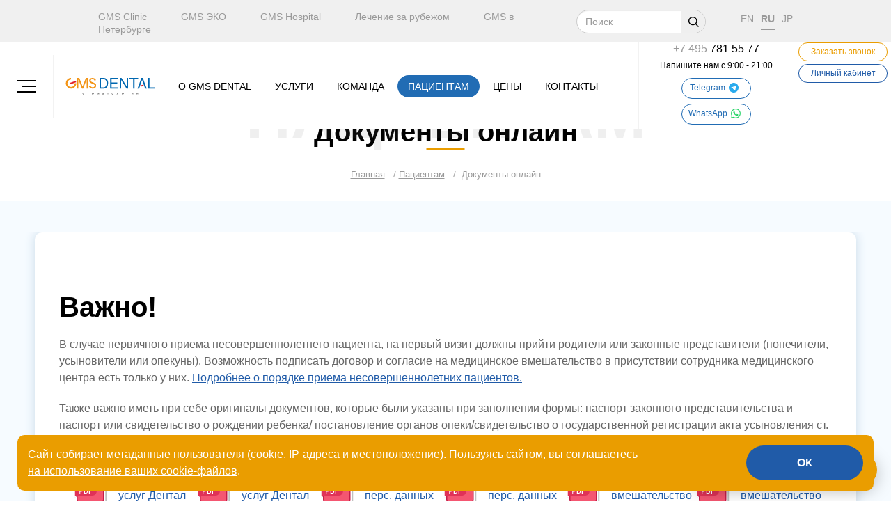

--- FILE ---
content_type: text/html; charset=UTF-8
request_url: https://www.gmsdental.ru/patients/agreement/
body_size: 23571
content:
<!DOCTYPE html>
<html lang="ru">
<head> <title>Документы онлайн в GMS Dental</title> <link rel="stylesheet" href="/bitrix/_v/_css/dental2.css?1765804834215444"> <link rel="stylesheet" href="/bitrix/_v/_js/swiper/dist/css/swiper.min.css?160322524319334"> <meta name="cmsmagazine" content="eec4188574cb987ec644cfba46e67ce6"/> <meta http-equiv="imagetoolbar" content="no"/> <meta http-equiv="X-UA-Compatible" content="IE=edge"/> <meta name="SKYPE_TOOLBAR" content="SKYPE_TOOLBAR_PARSER_COMPATIBLE"/> <meta name="format-detection" content="telephone=no"> <meta name="viewport" content="width=device-width, initial-scale=1"> <meta name="yandex-verification" content="7ae1b94e8b2be5ca" /> <meta name="google-site-verification" content="J0vKIUn6L_oH3O89-TxASfRzZ94Fig58_JL03vNNoB8"/> <link rel="icon" href="https://www.gmsdental.ru/favicon.svg" type="image/svg+xml"> <meta name="google-site-verification" content="nG7Qyj4iUwD0UViEZIUNBfiZQrfpWLbV0Mh50R3pgOs"/> <link rel="preload" href="/local/templates/main/bitrix/_v/_js/main.js?176607015258431" as="script"> <link rel="preload" href="/bitrix/_v/_js/dental.js?174784604436925" as="script"> <link rel="preconnect" href="//api-maps.yandex.ru"> <link rel="dns-prefetch" href="//api-maps.yandex.ru"> <!--/Default libraries--> <meta http-equiv="Content-Type" content="text/html; charset=UTF-8"/> <meta name="description" content="Подписать договор, согласие на обработку персональных данных, ИДС до визита в GMS Dental" /> <!-- Global site tag (gtag.js) - Google Analytics --> <script async src="https://www.googletagmanager.com/gtag/js?id=UA-65657908-1"></script> <script> window.dataLayer = window.dataLayer || []; function gtag(){dataLayer.push(arguments);} gtag('js', new Date()); gtag('config', 'UA-65657908-1'); </script> <!-- Top.Mail.Ru counter --> <script type="text/javascript"> var _tmr = window._tmr || (window._tmr = []); _tmr.push({id: "3265291", type: "pageView", start: (new Date()).getTime()}); (function (d, w, id) { if (d.getElementById(id)) return; var ts = d.createElement("script"); ts.type = "text/javascript"; ts.async = true; ts.id = id; ts.src = "https://top-fwz1.mail.ru/js/code.js"; var f = function () {var s = d.getElementsByTagName("script")[0]; s.parentNode.insertBefore(ts, s);}; if (w.opera == "[object Opera]") { d.addEventListener("DOMContentLoaded", f, false); } else { f(); } })(document, window, "tmr-code"); </script> <noscript><div><img src="https://top-fwz1.mail.ru/counter?id=3265291;js=na" style="position:absolute;left:-9999px;" alt="Top.Mail.Ru" /></div></noscript> <!-- /Top.Mail.Ru counter -->
<!-- Yandex.Metrika counter -->
<script type="text/javascript" > (function(m,e,t,r,i,k,a){m[i]=m[i]||function(){(m[i].a=m[i].a||[]).push(arguments)}; m[i].l=1*new Date(); for (var j = 0; j < document.scripts.length; j++) {if (document.scripts[j].src === r) { return; }} k=e.createElement(t),a=e.getElementsByTagName(t)[0],k.async=1,k.src=r,a.parentNode.insertBefore(k,a)}) (window, document, "script", "https://mc.yandex.ru/metrika/tag.js", "ym"); ym(31652041, "init", { clickmap:true, trackLinks:true, accurateTrackBounce:true, webvisor:true });
</script>
<noscript><div><img src="https://mc.yandex.ru/watch/31652041" style="position:absolute; left:-9999px;" alt="" /></div></noscript>
<!-- /Yandex.Metrika counter --> <!-- reCaptcha v3 --> <script src="https://www.google.com/recaptcha/api.js?render=6LdRXDgmAAAAAEZI5YVoQX-VvYIuy5tyEC_1rcc6"></script>
</head>
<body class="js_site_s1"> <!-- BEGIN old browser panel -->
<!--<div class="all_old_browser"></div>
<div id="old_browser_notification" class="old-browser"> <div class="container ta-center"> <div class="text"> <p class="title">В этом браузере сайт может отображаться некорректно. Рекомендуем Вам установить более современный браузер.</p> <a href="http://www.google.by/intl/ru/chrome/browser/" rel="nofollow" target="_blank" title="Chrome"> <i class="ico ico-chrome"> </i> <span>Chrome</span> </a> <a href="https://www.apple.com/safari/" rel="nofollow" target="_blank" title="Safari"> <i class="ico ico-safari"> </i> <span>Safari</span> </a> <a href="https://www.mozilla.org/ru/firefox/new/" rel="nofollow" target="_blank" title="Firefox"> <i class="ico ico-firefox"> </i> <span>Firefox</span> </a> <a href="http://www.opera.com/ru" rel="nofollow" target="_blank" title="Opera"> <i class="ico ico-opera"> </i> <span>Opera</span> </a> <a href="http://windows.microsoft.com/ru-ru/internet-explorer/download-ie" rel="nofollow" target="_blank" title="IE"> <i class="ico ico-ie"> </i> <span>Explorer</span> </a> </div> <a href="#" class="old_browser_notification_Close"></a> </div>
</div>--> <!-- END old browser panel -->
<div class="page" id="top"> <div class="page_wrapper"> <a href="#top" class="to_top js_scroll"></a> <header> <!-- Информер --> <!-- Информер --> <div class="all_menu"> <div class="container"> <div class="main_header_mob"> <div class="mob_logo"> <a href="/" class="logo" title="Перейти на главную страницу"> <img width="129px" height="24px" src="/bitrix/_v/_i/_icons/logo.svg?17617240557766" alt="GMS Dental"> </a> </div> <!-- Кнопки мобильного меню --> <div class="mob_btns"> <a href="tel:+74957815577" class="icon_phone_mob"> <img src="https://gmsdental.ru/upload/icons/menu_phone.svg" alt=""> </a> <a href="https://wa.me/message/KCCXMDYUDIVQI1"> <img src="https://gmsdental.ru/upload/icons/menu_whatsapp.svg" alt=""> </a> <a href="https://t.me/gmsdental"> <img src="/upload/icons/menu_tg.svg" alt=""/> </a> <!--<a href="#" class="sandwitch js_sandwitch_mob">--> <a href="#" class="js_sandwitch_mob"> <img src="https://gmsdental.ru/upload/icons/menu_burger.svg" alt=""> </a> </div> <!-- Кнопки мобильного меню --> </div> <div class="main_header"> <div class="top_menu"> <div class="container"> <div class="link"> <div id="bxdynamic_LkGdQn_start" style="display:none"></div>    <noidex>
          <a href="https://www.gmsclinic.ru/" target="_blank">GMS Clinic</a>
          <a href="https://www.gmseco.ru/" target="_blank">GMS ЭКО</a>
          <a href="https://www.gmshospital.ru/" target="_blank">GMS Hospital</a>
          <a href="https://patient-mt.ru/" target="_blank">Лечение за рубежом</a>
          <a href="https://lahtaclinic.ru/" target="_blank">GMS в Петербурге</a>
        </noidex><div id="bxdynamic_LkGdQn_end" style="display:none"></div> </div> <form action="/search/" class="top-searchform"> <div class="search-group modal-box"> <div class="input-wrap"> <input type="text" name="q" class="search form-control" placeholder="Поиск"> <span class="foc"></span> </div> <button class="btn-search" type="submit"></button> </div> </form> <div id="bxdynamic_YscOAb_start" style="display:none"></div><div class="language stop_js">
    					<a href="//www.gms-dental.com/patients/agreement/">en</a>
		    					<a href="//www.gmsdental.ru/patients/agreement/" class="active">ru</a>
		    					<a href="//www.jp.gms-dental.com/patients/agreement/">jp</a>
		    </div><div id="bxdynamic_YscOAb_end" style="display:none"></div> </div> </div> <a href="#" class="sandwitch js_sandwitch"> <img src="/bitrix/_v/_i/_icons/sandwitch_icon.png" alt=""> </a> <div class="menu"> <a href="/" class="logo" title="Перейти на главную страницу"> <img width="129px" height="24px" src="/bitrix/_v/_i/_icons/logo.svg?17617240557766" alt="GMS Dental"> </a> <div class="link_block menu-mobile"> <div class="link_block-top menu-mobile__top-area"> <div class="menu-mobile__site-select"> <button class="menu-mobile__button-site menu-mobile__button-site--ru">ru</button> <div id="bxdynamic_cKvgsk_start" style="display:none"></div><div class="language">
    	            <a href="//www.gms-dental.com/patients/agreement/" class="active">en</a>
	    	            <a href="//www.gmsdental.ru/patients/agreement/" class="active">ru</a>
	    	            <a href="//www.jp.gms-dental.com/patients/agreement/" class="active">jp</a>
	    </div><div id="bxdynamic_cKvgsk_end" style="display:none"></div> <script> const btnSiteSelect = document.querySelector('.menu-mobile__button-site'); const btnSiteSelectArea = btnSiteSelect.parentElement; btnSiteSelect.addEventListener('click', () => { btnSiteSelectArea.querySelector('.language').classList.toggle('siteSelectShow'); }); </script> <button class="js_close_mob_drop menu-mobile__button-close"></button> </div> <form class="menu-mobile__search-area" action="/search/"> <input class="menu-mobile__search" placeholder="Поиск по сайту" type="text" name="q"> </form> </div> <div class="bottom"> <div id="bxdynamic_XEVOpk_start" style="display:none"></div>    <ul class="menu-mobile__services">
    <li class="menu-mobile__services-item has_drop">
		<a href="/gms/"
           class="js_click_link"
        >О GMS DENTAL </a>
	        <span class="arrow"></span>
        <ul class="menu-mobile__subservices js_drop_menu">
                                <li class="menu-mobile__subservices-item">
                <a href="/gms/news/">Пресс-центр</a>
                            </li>
                                <li class="menu-mobile__subservices-item">
                <a href="/gms/photo/">Фотогалерея</a>
                            </li>
                                <li class="menu-mobile__subservices-item">
                <a href="/gms/career/">Вакансии</a>
                            </li>
                                <li class="menu-mobile__subservices-item">
                <a href="/gms/reviews/">Отзывы</a>
                            </li>
                                <li class="menu-mobile__subservices-item">
                <a href="/gms/partners/">Партнеры</a>
                            </li>
                                <li class="menu-mobile__subservices-item">
                <a href="/gms/licence/">Юридическая информация</a>
                            </li>
                                <li class="menu-mobile__subservices-item">
                <a href="/gms/ekskursiya/">Экскурсия по клинике</a>
                            </li>
                </ul>
            <ul style="display: none;" class="menu-accordion menu-accordion--hide">
                                            <li class="menu-accordion__item ">
                    <a class="menu-accordion__item-link"  href="/gms/news/">
                        Пресс-центр                    </a>
                                    </li>
                                            <li class="menu-accordion__item ">
                    <a class="menu-accordion__item-link"  href="/gms/photo/">
                        Фотогалерея                    </a>
                                    </li>
                                            <li class="menu-accordion__item ">
                    <a class="menu-accordion__item-link"  href="/gms/career/">
                        Вакансии                    </a>
                                    </li>
                                            <li class="menu-accordion__item ">
                    <a class="menu-accordion__item-link"  href="/gms/reviews/">
                        Отзывы                    </a>
                                    </li>
                                            <li class="menu-accordion__item ">
                    <a class="menu-accordion__item-link"  href="/gms/partners/">
                        Партнеры                    </a>
                                    </li>
                                            <li class="menu-accordion__item ">
                    <a class="menu-accordion__item-link"  href="/gms/licence/">
                        Юридическая информация                    </a>
                                    </li>
                                            <li class="menu-accordion__item ">
                    <a class="menu-accordion__item-link"  href="/gms/ekskursiya/">
                        Экскурсия по клинике                    </a>
                                    </li>
                    </ul>
            </li>    <li class="menu-mobile__services-item has_drop">
		<a href="/services/"
           class="js_click_link"
        >УСЛУГИ </a>
	        <span class="arrow"></span>
        <ul class="menu-mobile__subservices js_drop_menu">
                                <li class="menu-mobile__subservices-item">
                <a href="/services/implantology/">Имплантология</a>
                                    <button class="menu-mobile__subservices-button"></button>
                    <ul class="menu-mobile__sub2services">
                                                    <li class="menu-mobile__sub2services-item">
                                <a class="menu-mobile__sub2services-link" href="/services/implantology/implantatsiya-pri-polnom-otsutstvii-zubov/">Имплантация при полном отсутствии зубов</a>
                            </li>
                                                    <li class="menu-mobile__sub2services-item">
                                <a class="menu-mobile__sub2services-link" href="/services/implantology/sinus-lifting-pri-implantatsii-zubov/">Синус-лифтинг при имплантации зубов</a>
                            </li>
                                                    <li class="menu-mobile__sub2services-item">
                                <a class="menu-mobile__sub2services-link" href="/services/implantology/kostnaya-plastika-pri-implantatsii-zubov/">Костная пластика при имплантации зубов</a>
                            </li>
                                                    <li class="menu-mobile__sub2services-item">
                                <a class="menu-mobile__sub2services-link" href="/services/implantology/strategicheskie-implantaty/">Cтратегическая имплантация</a>
                            </li>
                                                    <li class="menu-mobile__sub2services-item">
                                <a class="menu-mobile__sub2services-link" href="/services/implantology/implantatsiya-all-on-4/">Имплантация all on 4</a>
                            </li>
                                            </ul>
                            </li>
                                <li class="menu-mobile__subservices-item">
                <a href="/services/ortodontiya/">Ортодонтия</a>
                                    <button class="menu-mobile__subservices-button"></button>
                    <ul class="menu-mobile__sub2services">
                                                    <li class="menu-mobile__sub2services-item">
                                <a class="menu-mobile__sub2services-link" href="/services/ortodontiya/lingvalnye-brekety/">Лингвальные брекеты</a>
                            </li>
                                                    <li class="menu-mobile__sub2services-item">
                                <a class="menu-mobile__sub2services-link" href="/services/ortodontiya/keramicheskie-brekety/">Керамические брекеты</a>
                            </li>
                                                    <li class="menu-mobile__sub2services-item">
                                <a class="menu-mobile__sub2services-link" href="/services/ortodontiya/sapfirovye-brekety/">Сапфировые брекеты</a>
                            </li>
                                                    <li class="menu-mobile__sub2services-item">
                                <a class="menu-mobile__sub2services-link" href="/services/ortodontiya/sistema-invizilayn/">Система Инвизилайн</a>
                            </li>
                                                    <li class="menu-mobile__sub2services-item">
                                <a class="menu-mobile__sub2services-link" href="/services/ortodontiya/metallicheskie-brekety/">Металлические брекеты</a>
                            </li>
                                                    <li class="menu-mobile__sub2services-item">
                                <a class="menu-mobile__sub2services-link" href="/services/ortodontiya/plastinki-dlya-detey/">Пластинки для детей</a>
                            </li>
                                                    <li class="menu-mobile__sub2services-item">
                                <a class="menu-mobile__sub2services-link" href="/services/ortodontiya/miofunktsionalnaya-ortodontiya/">Миофункциональная ортодонтия</a>
                            </li>
                                                    <li class="menu-mobile__sub2services-item">
                                <a class="menu-mobile__sub2services-link" href="/services/ortodontiya/elaynery-3d-smile/">Элайнеры 3D-Smile</a>
                            </li>
                                                    <li class="menu-mobile__sub2services-item">
                                <a class="menu-mobile__sub2services-link" href="/services/ortodontiya/elaynery-flexiligner/">Элайнеры Flexiligner</a>
                            </li>
                                                    <li class="menu-mobile__sub2services-item">
                                <a class="menu-mobile__sub2services-link" href="/services/ortodontiya/elaynery-spark/">Элайнеры Spark</a>
                            </li>
                                                    <li class="menu-mobile__sub2services-item">
                                <a class="menu-mobile__sub2services-link" href="/services/ortodontiya/mnogopetlevaya-tekhnika-v-ortodontii/">Многопетлевая техника в ортодонтии</a>
                            </li>
                                                    <li class="menu-mobile__sub2services-item">
                                <a class="menu-mobile__sub2services-link" href="/services/ortodontiya/elaynery-star-smile/">Элайнеры Star Smile</a>
                            </li>
                                            </ul>
                            </li>
                                <li class="menu-mobile__subservices-item">
                <a href="/services/kids/">Детская стоматология</a>
                                    <button class="menu-mobile__subservices-button"></button>
                    <ul class="menu-mobile__sub2services">
                                                    <li class="menu-mobile__sub2services-item">
                                <a class="menu-mobile__sub2services-link" href="/services/kids/koronki-na-molochnye-zuby/">Детские коронки на молочные зубы</a>
                            </li>
                                                    <li class="menu-mobile__sub2services-item">
                                <a class="menu-mobile__sub2services-link" href="/services/kids/tekhnologiya-icon/">Технология ICON</a>
                            </li>
                                                    <li class="menu-mobile__sub2services-item">
                                <a class="menu-mobile__sub2services-link" href="/services/kids/germetizatsiya-zubov-fissur-u-detey/">Герметизация зубов (фиссур) у детей</a>
                            </li>
                                                    <li class="menu-mobile__sub2services-item">
                                <a class="menu-mobile__sub2services-link" href="/services/kids/tsvetnye-plomby/">Цветные пломбы</a>
                            </li>
                                                    <li class="menu-mobile__sub2services-item">
                                <a class="menu-mobile__sub2services-link" href="/services/kids/k-stomatologu-bez-strakha/">К стоматологу без страха</a>
                            </li>
                                                    <li class="menu-mobile__sub2services-item">
                                <a class="menu-mobile__sub2services-link" href="/services/kids/detskaya-ortodontiya/">Детская ортодонтия</a>
                            </li>
                                                    <li class="menu-mobile__sub2services-item">
                                <a class="menu-mobile__sub2services-link" href="/services/kids/brekety-dlya-detey-ispravlenie-prikusa/">Брекеты для детей, исправление прикуса</a>
                            </li>
                                            </ul>
                            </li>
                                <li class="menu-mobile__subservices-item">
                <a href="/services/protezirovanie/">Протезирование</a>
                                    <button class="menu-mobile__subservices-button"></button>
                    <ul class="menu-mobile__sub2services">
                                                    <li class="menu-mobile__sub2services-item">
                                <a class="menu-mobile__sub2services-link" href="/services/protezirovanie/koronki-iz-metallokeramiki/">Металлокерамические коронки</a>
                            </li>
                                                    <li class="menu-mobile__sub2services-item">
                                <a class="menu-mobile__sub2services-link" href="/services/protezirovanie/koronki-iz-tsirkoniya/">Коронки из диоксида циркония</a>
                            </li>
                                                    <li class="menu-mobile__sub2services-item">
                                <a class="menu-mobile__sub2services-link" href="/services/protezirovanie/vosstanovlenie-zubov-pri-pomoshchi-cerec/">Технология Cerec в стоматологии</a>
                            </li>
                                            </ul>
                            </li>
                                <li class="menu-mobile__subservices-item">
                <a href="/services/profilakticheskaya-stomatologiya/">Профилактическая стоматология</a>
                                    <button class="menu-mobile__subservices-button"></button>
                    <ul class="menu-mobile__sub2services">
                                                    <li class="menu-mobile__sub2services-item">
                                <a class="menu-mobile__sub2services-link" href="/services/profilakticheskaya-stomatologiya/chistka-zubov-airflow-prophylaxis-master/">Чистка зубов AIRFLOW prophylaxis master</a>
                            </li>
                                                    <li class="menu-mobile__sub2services-item">
                                <a class="menu-mobile__sub2services-link" href="/services/profilakticheskaya-stomatologiya/remineralizatsiya-emali/">Реминерализация эмали</a>
                            </li>
                                            </ul>
                            </li>
                                <li class="menu-mobile__subservices-item">
                <a href="/services/terapiya/">Терапия</a>
                                    <button class="menu-mobile__subservices-button"></button>
                    <ul class="menu-mobile__sub2services">
                                                    <li class="menu-mobile__sub2services-item">
                                <a class="menu-mobile__sub2services-link" href="/services/terapiya/emergency-dental-care/">Лечение острой зубной боли: как облегчить неприятный симптом</a>
                            </li>
                                                    <li class="menu-mobile__sub2services-item">
                                <a class="menu-mobile__sub2services-link" href="/services/terapiya/restavratsiya-zubov-kompozitnym-materialom/">Реставрация зубов композитным материалом</a>
                            </li>
                                                    <li class="menu-mobile__sub2services-item">
                                <a class="menu-mobile__sub2services-link" href="/services/terapiya/lechenie-periodontita/">Лечение периодонтита</a>
                            </li>
                                                    <li class="menu-mobile__sub2services-item">
                                <a class="menu-mobile__sub2services-link" href="/services/terapiya/vremennaya-plomba/">Временная пломба</a>
                            </li>
                                            </ul>
                            </li>
                                <li class="menu-mobile__subservices-item">
                <a href="/services/whitening/">Отбеливание зубов</a>
                                    <button class="menu-mobile__subservices-button"></button>
                    <ul class="menu-mobile__sub2services">
                                                    <li class="menu-mobile__sub2services-item">
                                <a class="menu-mobile__sub2services-link" href="/services/whitening/otbelivanie-sistemoy-zoom/">Отбеливание системой  Zoom 4</a>
                            </li>
                                                    <li class="menu-mobile__sub2services-item">
                                <a class="menu-mobile__sub2services-link" href="/services/whitening/domashnee-otbelivanie/">Домашнее отбеливание</a>
                            </li>
                                            </ul>
                            </li>
                                <li class="menu-mobile__subservices-item">
                <a href="/services/khirurgiya/">Хирургия</a>
                                    <button class="menu-mobile__subservices-button"></button>
                    <ul class="menu-mobile__sub2services">
                                                    <li class="menu-mobile__sub2services-item">
                                <a class="menu-mobile__sub2services-link" href="/services/khirurgiya/slozhnoe-udalenie-zubov-mudrosti/">Сложное удаление зубов мудрости</a>
                            </li>
                                                    <li class="menu-mobile__sub2services-item">
                                <a class="menu-mobile__sub2services-link" href="/services/khirurgiya/udalenie-zubov-mudrosti-pod-obshchim-narkozom/">Удаление зубов мудрости во сне, в седации, под наркозом</a>
                            </li>
                                            </ul>
                            </li>
                                <li class="menu-mobile__subservices-item">
                <a href="/services/rentgenografiya/">Рентгенография</a>
                                    <button class="menu-mobile__subservices-button"></button>
                    <ul class="menu-mobile__sub2services">
                                                    <li class="menu-mobile__sub2services-item">
                                <a class="menu-mobile__sub2services-link" href="/services/rentgenografiya/kompyuternaya-tomografiya-zubov/">Компьютерная томография зубов, 3D-сканирование</a>
                            </li>
                                                    <li class="menu-mobile__sub2services-item">
                                <a class="menu-mobile__sub2services-link" href="/services/rentgenografiya/diagnocat-innovatsionnaya-sverkhtochnaya-diagnostika-na-osnove-ii/">Diagnocat – инновационная сверхточная диагностика на основе ИИ</a>
                            </li>
                                            </ul>
                            </li>
                                <li class="menu-mobile__subservices-item">
                <a href="/services/lechenie-pod-mikroskopom/">Лечение зубов под микроскопом</a>
                            </li>
                                <li class="menu-mobile__subservices-item">
                <a href="/services/endodontiya/">Эндодонтия</a>
                                    <button class="menu-mobile__subservices-button"></button>
                    <ul class="menu-mobile__sub2services">
                                                    <li class="menu-mobile__sub2services-item">
                                <a class="menu-mobile__sub2services-link" href="/services/endodontiya/lechenie-kornevykh-kanalov/">Лечение корневых каналов</a>
                            </li>
                                            </ul>
                            </li>
                                <li class="menu-mobile__subservices-item">
                <a href="/services/parodontologiya/">Пародонтология</a>
                                    <button class="menu-mobile__subservices-button"></button>
                    <ul class="menu-mobile__sub2services">
                                                    <li class="menu-mobile__sub2services-item">
                                <a class="menu-mobile__sub2services-link" href="/services/parodontologiya/gingivit-simptomy-i-lechenie/">Гингивит – симптомы и лечение</a>
                            </li>
                                                    <li class="menu-mobile__sub2services-item">
                                <a class="menu-mobile__sub2services-link" href="/services/parodontologiya/opustilas-desna-prichiny-simptomy-i-metody-lecheniya/">Опустилась десна: причины, симптомы и методы лечения</a>
                            </li>
                                                    <li class="menu-mobile__sub2services-item">
                                <a class="menu-mobile__sub2services-link" href="/services/parodontologiya/bolyat-desny-prichiny-i-metody-lecheniya/">Болят десны: причины и методы лечения</a>
                            </li>
                                            </ul>
                            </li>
                                <li class="menu-mobile__subservices-item">
                <a href="/services/esteticheskaya-stomatologiya/">Эстетическая стоматология</a>
                            </li>
                                <li class="menu-mobile__subservices-item">
                <a href="/services/keramicheskie-viniry/">Керамические виниры</a>
                                    <button class="menu-mobile__subservices-button"></button>
                    <ul class="menu-mobile__sub2services">
                                                    <li class="menu-mobile__sub2services-item">
                                <a class="menu-mobile__sub2services-link" href="/services/keramicheskie-viniry/keramicheskie-viniry-e-max/">Керамические виниры E-max</a>
                            </li>
                                            </ul>
                            </li>
                                <li class="menu-mobile__subservices-item">
                <a href="/services/ekspress-implantatsiya/">Одномоментная экспресс-имплантация зубов</a>
                            </li>
                                <li class="menu-mobile__subservices-item">
                <a href="/services/funktsionalnyy-analiz-gnatologiya/">Функциональный анализ, гнатология</a>
                            </li>
                                <li class="menu-mobile__subservices-item">
                <a href="/services/fotoprotokol/">Фотопротокол</a>
                            </li>
                </ul>
            <ul style="display: none;" class="menu-accordion menu-accordion--hide">
                                            <li class="menu-accordion__item menu-accordion__item--arrow">
                    <a class="menu-accordion__item-link"  href="/services/implantology/">
                        Имплантология                    </a>
                    <ul class="menu-accordion__submenu menu-accordion__submenu--hide ">                            <li class="menu-accordion__submenu-item">
                                <a class="menu-accordion__submenu-link" href="/services/implantology/implantatsiya-pri-polnom-otsutstvii-zubov/">Имплантация при полном отсутствии зубов</a>
                            </li>
                                                    <li class="menu-accordion__submenu-item">
                                <a class="menu-accordion__submenu-link" href="/services/implantology/strategicheskie-implantaty/">Cтратегическая имплантация</a>
                            </li>
                                                    <li class="menu-accordion__submenu-item">
                                <a class="menu-accordion__submenu-link" href="/services/implantology/implantatsiya-all-on-4/">Имплантация all on 4</a>
                            </li>
                                                    <li class="menu-accordion__submenu-item">
                                <a class="menu-accordion__submenu-link" href="/services/implantology/sinus-lifting-pri-implantatsii-zubov/">Синус-лифтинг при имплантации зубов</a>
                            </li>
                                                    <li class="menu-accordion__submenu-item">
                                <a class="menu-accordion__submenu-link" href="/services/implantology/kostnaya-plastika-pri-implantatsii-zubov/">Костная пластика при имплантации зубов</a>
                            </li>
                        </ul>                </li>
                                            <li class="menu-accordion__item menu-accordion__item--arrow">
                    <a class="menu-accordion__item-link"  href="/services/ortodontiya/">
                        Ортодонтия                    </a>
                    <ul class="menu-accordion__submenu menu-accordion__submenu--hide ">                            <li class="menu-accordion__submenu-item">
                                <a class="menu-accordion__submenu-link" href="/services/ortodontiya/metallicheskie-brekety/">Металлические брекеты</a>
                            </li>
                                                    <li class="menu-accordion__submenu-item">
                                <a class="menu-accordion__submenu-link" href="/services/ortodontiya/keramicheskie-brekety/">Керамические брекеты</a>
                            </li>
                                                    <li class="menu-accordion__submenu-item">
                                <a class="menu-accordion__submenu-link" href="/services/ortodontiya/sapfirovye-brekety/">Сапфировые брекеты</a>
                            </li>
                                                    <li class="menu-accordion__submenu-item">
                                <a class="menu-accordion__submenu-link" href="/services/ortodontiya/lingvalnye-brekety/">Лингвальные брекеты</a>
                            </li>
                                                    <li class="menu-accordion__submenu-item">
                                <a class="menu-accordion__submenu-link" href="/services/ortodontiya/sistema-invizilayn/">Система Инвизилайн</a>
                            </li>
                                                    <li class="menu-accordion__submenu-item">
                                <a class="menu-accordion__submenu-link" href="/services/ortodontiya/elaynery-3d-smile/">Элайнеры 3D-Smile</a>
                            </li>
                                                    <li class="menu-accordion__submenu-item">
                                <a class="menu-accordion__submenu-link" href="/services/ortodontiya/elaynery-flexiligner/">Элайнеры Flexiligner</a>
                            </li>
                                                    <li class="menu-accordion__submenu-item">
                                <a class="menu-accordion__submenu-link" href="/services/ortodontiya/elaynery-spark/">Элайнеры Spark</a>
                            </li>
                                                    <li class="menu-accordion__submenu-item">
                                <a class="menu-accordion__submenu-link" href="/services/ortodontiya/elaynery-star-smile/">Элайнеры Star Smile</a>
                            </li>
                                                    <li class="menu-accordion__submenu-item">
                                <a class="menu-accordion__submenu-link" href="/services/ortodontiya/plastinki-dlya-detey/">Пластинки для детей</a>
                            </li>
                                                    <li class="menu-accordion__submenu-item">
                                <a class="menu-accordion__submenu-link" href="/services/ortodontiya/miofunktsionalnaya-ortodontiya/">Миофункциональная ортодонтия</a>
                            </li>
                                                    <li class="menu-accordion__submenu-item">
                                <a class="menu-accordion__submenu-link" href="/services/ortodontiya/mnogopetlevaya-tekhnika-v-ortodontii/">Многопетлевая техника в ортодонтии</a>
                            </li>
                        </ul>                </li>
                                            <li class="menu-accordion__item menu-accordion__item--arrow">
                    <a class="menu-accordion__item-link"  href="/services/kids/">
                        Детская стоматология                    </a>
                    <ul class="menu-accordion__submenu menu-accordion__submenu--hide ">                            <li class="menu-accordion__submenu-item">
                                <a class="menu-accordion__submenu-link" href="/services/kids/tekhnologiya-icon/">Технология ICON</a>
                            </li>
                                                    <li class="menu-accordion__submenu-item">
                                <a class="menu-accordion__submenu-link" href="/services/kids/koronki-na-molochnye-zuby/">Детские коронки на молочные зубы</a>
                            </li>
                                                    <li class="menu-accordion__submenu-item">
                                <a class="menu-accordion__submenu-link" href="/services/kids/germetizatsiya-zubov-fissur-u-detey/">Герметизация зубов (фиссур) у детей</a>
                            </li>
                                                    <li class="menu-accordion__submenu-item">
                                <a class="menu-accordion__submenu-link" href="/services/kids/tsvetnye-plomby/">Цветные пломбы</a>
                            </li>
                                                    <li class="menu-accordion__submenu-item">
                                <a class="menu-accordion__submenu-link" href="/services/kids/k-stomatologu-bez-strakha/">К стоматологу без страха</a>
                            </li>
                                                    <li class="menu-accordion__submenu-item">
                                <a class="menu-accordion__submenu-link" href="/services/kids/detskaya-ortodontiya/">Детская ортодонтия</a>
                            </li>
                                                    <li class="menu-accordion__submenu-item">
                                <a class="menu-accordion__submenu-link" href="/services/kids/brekety-dlya-detey-ispravlenie-prikusa/">Брекеты для детей, исправление прикуса</a>
                            </li>
                        </ul>                </li>
                                            <li class="menu-accordion__item menu-accordion__item--arrow">
                    <a class="menu-accordion__item-link"  href="/services/protezirovanie/">
                        Протезирование                    </a>
                    <ul class="menu-accordion__submenu menu-accordion__submenu--hide ">                            <li class="menu-accordion__submenu-item">
                                <a class="menu-accordion__submenu-link" href="/services/protezirovanie/koronki-iz-metallokeramiki/">Металлокерамические коронки</a>
                            </li>
                                                    <li class="menu-accordion__submenu-item">
                                <a class="menu-accordion__submenu-link" href="/services/protezirovanie/koronki-iz-tsirkoniya/">Коронки из диоксида циркония</a>
                            </li>
                                                    <li class="menu-accordion__submenu-item">
                                <a class="menu-accordion__submenu-link" href="/services/protezirovanie/vosstanovlenie-zubov-pri-pomoshchi-cerec/">Технология Cerec в стоматологии</a>
                            </li>
                        </ul>                </li>
                                            <li class="menu-accordion__item menu-accordion__item--arrow">
                    <a class="menu-accordion__item-link"  href="/services/profilakticheskaya-stomatologiya/">
                        Профилактическая стоматология                    </a>
                    <ul class="menu-accordion__submenu menu-accordion__submenu--hide ">                            <li class="menu-accordion__submenu-item">
                                <a class="menu-accordion__submenu-link" href="/services/profilakticheskaya-stomatologiya/chistka-zubov-airflow-prophylaxis-master/">Чистка зубов AIRFLOW prophylaxis master</a>
                            </li>
                                                    <li class="menu-accordion__submenu-item">
                                <a class="menu-accordion__submenu-link" href="/services/profilakticheskaya-stomatologiya/remineralizatsiya-emali/">Реминерализация эмали</a>
                            </li>
                        </ul>                </li>
                                            <li class="menu-accordion__item menu-accordion__item--arrow">
                    <a class="menu-accordion__item-link"  href="/services/terapiya/">
                        Терапия                    </a>
                    <ul class="menu-accordion__submenu menu-accordion__submenu--hide ">                            <li class="menu-accordion__submenu-item">
                                <a class="menu-accordion__submenu-link" href="/services/terapiya/vremennaya-plomba/">Временная пломба</a>
                            </li>
                                                    <li class="menu-accordion__submenu-item">
                                <a class="menu-accordion__submenu-link" href="/services/terapiya/emergency-dental-care/">Лечение острой зубной боли: как облегчить неприятный симптом</a>
                            </li>
                                                    <li class="menu-accordion__submenu-item">
                                <a class="menu-accordion__submenu-link" href="/services/terapiya/restavratsiya-zubov-kompozitnym-materialom/">Реставрация зубов композитным материалом</a>
                            </li>
                                                    <li class="menu-accordion__submenu-item">
                                <a class="menu-accordion__submenu-link" href="/services/terapiya/lechenie-periodontita/">Лечение периодонтита</a>
                            </li>
                        </ul>                </li>
                                            <li class="menu-accordion__item menu-accordion__item--arrow">
                    <a class="menu-accordion__item-link"  href="/services/whitening/">
                        Отбеливание зубов                    </a>
                    <ul class="menu-accordion__submenu menu-accordion__submenu--hide ">                            <li class="menu-accordion__submenu-item">
                                <a class="menu-accordion__submenu-link" href="/services/whitening/otbelivanie-sistemoy-zoom/">Отбеливание системой  Zoom 4</a>
                            </li>
                                                    <li class="menu-accordion__submenu-item">
                                <a class="menu-accordion__submenu-link" href="/services/whitening/domashnee-otbelivanie/">Домашнее отбеливание</a>
                            </li>
                        </ul>                </li>
                                            <li class="menu-accordion__item menu-accordion__item--arrow">
                    <a class="menu-accordion__item-link"  href="/services/khirurgiya/">
                        Хирургия                    </a>
                    <ul class="menu-accordion__submenu menu-accordion__submenu--hide ">                            <li class="menu-accordion__submenu-item">
                                <a class="menu-accordion__submenu-link" href="/services/khirurgiya/slozhnoe-udalenie-zubov-mudrosti/">Сложное удаление зубов мудрости</a>
                            </li>
                                                    <li class="menu-accordion__submenu-item">
                                <a class="menu-accordion__submenu-link" href="/services/khirurgiya/udalenie-zubov-mudrosti-pod-obshchim-narkozom/">Удаление зубов мудрости во сне, в седации, под наркозом</a>
                            </li>
                        </ul>                </li>
                                            <li class="menu-accordion__item menu-accordion__item--arrow">
                    <a class="menu-accordion__item-link"  href="/services/rentgenografiya/">
                        Рентгенография                    </a>
                    <ul class="menu-accordion__submenu menu-accordion__submenu--hide ">                            <li class="menu-accordion__submenu-item">
                                <a class="menu-accordion__submenu-link" href="/services/rentgenografiya/kompyuternaya-tomografiya-zubov/">Компьютерная томография зубов, 3D-сканирование</a>
                            </li>
                                                    <li class="menu-accordion__submenu-item">
                                <a class="menu-accordion__submenu-link" href="/services/rentgenografiya/diagnocat-innovatsionnaya-sverkhtochnaya-diagnostika-na-osnove-ii/">Diagnocat – инновационная сверхточная диагностика на основе ИИ</a>
                            </li>
                        </ul>                </li>
                                            <li class="menu-accordion__item ">
                    <a class="menu-accordion__item-link"  href="/services/lechenie-pod-mikroskopom/">
                        Лечение зубов под микроскопом                    </a>
                                    </li>
                                            <li class="menu-accordion__item menu-accordion__item--arrow">
                    <a class="menu-accordion__item-link"  href="/services/endodontiya/">
                        Эндодонтия                    </a>
                    <ul class="menu-accordion__submenu menu-accordion__submenu--hide ">                            <li class="menu-accordion__submenu-item">
                                <a class="menu-accordion__submenu-link" href="/services/endodontiya/lechenie-kornevykh-kanalov/">Лечение корневых каналов</a>
                            </li>
                        </ul>                </li>
                                            <li class="menu-accordion__item menu-accordion__item--arrow">
                    <a class="menu-accordion__item-link"  href="/services/parodontologiya/">
                        Пародонтология                    </a>
                    <ul class="menu-accordion__submenu menu-accordion__submenu--hide ">                            <li class="menu-accordion__submenu-item">
                                <a class="menu-accordion__submenu-link" href="/services/parodontologiya/gingivit-simptomy-i-lechenie/">Гингивит – симптомы и лечение</a>
                            </li>
                                                    <li class="menu-accordion__submenu-item">
                                <a class="menu-accordion__submenu-link" href="/services/parodontologiya/opustilas-desna-prichiny-simptomy-i-metody-lecheniya/">Опустилась десна: причины, симптомы и методы лечения</a>
                            </li>
                                                    <li class="menu-accordion__submenu-item">
                                <a class="menu-accordion__submenu-link" href="/services/parodontologiya/bolyat-desny-prichiny-i-metody-lecheniya/">Болят десны: причины и методы лечения</a>
                            </li>
                        </ul>                </li>
                                            <li class="menu-accordion__item ">
                    <a class="menu-accordion__item-link"  href="/services/esteticheskaya-stomatologiya/">
                        Эстетическая стоматология                    </a>
                                    </li>
                                            <li class="menu-accordion__item menu-accordion__item--arrow">
                    <a class="menu-accordion__item-link"  href="/services/keramicheskie-viniry/">
                        Керамические виниры                    </a>
                    <ul class="menu-accordion__submenu menu-accordion__submenu--hide ">                            <li class="menu-accordion__submenu-item">
                                <a class="menu-accordion__submenu-link" href="/services/keramicheskie-viniry/keramicheskie-viniry-e-max/">Керамические виниры E-max</a>
                            </li>
                        </ul>                </li>
                                            <li class="menu-accordion__item ">
                    <a class="menu-accordion__item-link"  href="/services/ekspress-implantatsiya/">
                        Одномоментная экспресс-имплантация зубов                    </a>
                                    </li>
                                            <li class="menu-accordion__item ">
                    <a class="menu-accordion__item-link"  href="/services/funktsionalnyy-analiz-gnatologiya/">
                        Функциональный анализ, гнатология                    </a>
                                    </li>
                                            <li class="menu-accordion__item ">
                    <a class="menu-accordion__item-link"  href="/services/fotoprotokol/">
                        Фотопротокол                    </a>
                                    </li>
                    </ul>
            </li>    <li class="menu-mobile__services-item has_drop">
		<a href="/specialists/"
           class="js_click_link"
        >КОМАНДА </a>
	        <span class="arrow"></span>
        <ul class="menu-mobile__subservices js_drop_menu">
                                <li class="menu-mobile__subservices-item">
                <a href="/specialists/">Врачи и специалисты</a>
                            </li>
                                <li class="menu-mobile__subservices-item">
                <a href="/specialists/managers/">Менеджмент</a>
                            </li>
                </ul>
        </li>    <li class="menu-mobile__services-item has_drop">
		<a href="/patients/"
           class="active js_click_link"
        >ПАЦИЕНТАМ </a>
	        <span class="arrow"></span>
        <ul class="menu-mobile__subservices js_drop_menu">
                                <li class="menu-mobile__subservices-item">
                <a href="/patients/instructions/">Памятки и инструкции</a>
                            </li>
                                <li class="menu-mobile__subservices-item">
                <a href="/patients/interview/">Интервью и статьи</a>
                            </li>
                                <li class="menu-mobile__subservices-item">
                <a href="/patients/patient_rule/">Правила поведения пациентов</a>
                            </li>
                                <li class="menu-mobile__subservices-item">
                <a href="/patients/priem/">Запись на прием</a>
                            </li>
                                <li class="menu-mobile__subservices-item">
                <a href="/patients/online/">Online — диагностика</a>
                            </li>
                </ul>
            <ul style="display: none;" class="menu-accordion menu-accordion--hide">
                                            <li class="menu-accordion__item ">
                    <a class="menu-accordion__item-link"  href="/patients/instructions/">
                        Памятки и инструкции                    </a>
                                    </li>
                                            <li class="menu-accordion__item ">
                    <a class="menu-accordion__item-link"  href="/patients/interview/">
                        Интервью и статьи                    </a>
                                    </li>
                                            <li class="menu-accordion__item ">
                    <a class="menu-accordion__item-link"  href="/patients/patient_rule/">
                        Правила поведения пациентов                    </a>
                                    </li>
                                            <li class="menu-accordion__item ">
                    <a class="menu-accordion__item-link"  href="/patients/priem/">
                        Запись на прием                    </a>
                                    </li>
                                            <li class="menu-accordion__item ">
                    <a class="menu-accordion__item-link"  href="/patients/online/">
                        Online — диагностика                    </a>
                                    </li>
                    </ul>
            </li>    <li >
		<a href="/our_prices/"
           class=""
        >ЦЕНЫ </a>
	</li>    <li >
		<a href="/contacts/"
           class=""
        >КОНТАКТЫ</a>
	</li>        <form action="/search/" class="search_block">
			        </form>
</ul>
<div id="bxdynamic_XEVOpk_end" style="display:none"></div> </div> </div> </div> <div class="tel_block"> <div> <a href="tel:+74957815577"><span class="gray">+7 495 </span>781 55 77</a> <!--<div class="wa_mob"> <a href="https://wa.me/message/KCCXMDYUDIVQI1"><img src="/upload/whatsapp_green.svg" alt=""/></a> <a href="https://wa.me/message/KCCXMDYUDIVQI1">WhatsApp (9:00 - 21:00)</a> </div>--> <p>Напишите нам с 9:00 - 21:00</p> <div class="messengers"> <a href="https://t.me/gmsdental">Telegram<img src="/upload/icons/header_tg.svg" alt=""/></a> <a href="https://wa.me/message/KCCXMDYUDIVQI1">WhatsApp<img src="/upload/icons/header_whatsapp.svg" alt=""/></a> </div> <!--<a href="#" class="btn_order" data-popup="js_order_call" onclick="ym(31652041,'reachGoal','CALLBACKCLICK'); return true;">Заказать звонок</a>--> </div> </div> <div class="right_block"> <!--<a href="/patients/priem/" class="write_us"> <img src="/bitrix/_v/_i/_icons/write_icon.png" alt=""> Записаться <br> на прием </a>--> <a href="#" class="write_us" data-popup="js_order_call" onclick="ym(31652041,'reachGoal','CALLBACKCLICK'); return true;"> <img src="/bitrix/_v/_i/_icons/call_icon.svg" alt=""> Заказать звонок </a> <!--<a href="/patients/online/" class="online_diagnostics"> <img src="/bitrix/_v/_i/_icons/medecine_icon.png" alt=""> Online- <br> диагностика </a>--> <a href="https://lk.gmsclinic.ru/" class="online_diagnostics"> <img src="/bitrix/_v/_i/_icons/user_icon.svg" alt=""> Личный кабинет </a> </div> <div class="menu-mobile__phone-area"> <div class="menu-mobile__phone-numbers"> <a href="tel:+74957815577"><span class="gray">+7 495 </span>781 55 77</a> <a href="tel:+78003025577">+7 800 302 55 77</a> </div> <div class="menu-mobile__time-description"> В плановом режиме с 9.00 до 21.00 без выходных </div> </div> <div class="menu-mobile__button-area"> <div class="messengers-menu-mobile"> <a href="https://t.me/gmsdental">Telegram<img src="/upload/icons/header_tg.svg" alt=""/></a> <a href="https://wa.me/message/KCCXMDYUDIVQI1">WhatsApp<img src="/upload/icons/header_whatsapp.svg" alt=""/></a> </div> <a href="/patients/priem/" class="menu-mobile__button menu-mobile__button--order"> Записаться <br> на прием </a> <!--<a href="/patients/online/" class="menu-mobile__button menu-mobile__button--online"> Online- <br> диагностика <img class="menu-mobile__button-ico" src="/bitrix/_v/_css/icon-stethoscope.png" width="25" height="25"> </a>--> <a href="https://lk.gmsclinic.ru/" class="menu-mobile__button menu-mobile__button--online"> Личный кабинет <img class="menu-mobile__button-ico" src="/bitrix/_v/_i/_icons/user_icon.svg" width="25" height="25"> </a> <!--<a class="menu-mobile__button menu-mobile__button--wa" href="https://wa.me/message/KCCXMDYUDIVQI1"> Напишите нам в WhatsApp <img class="menu-mobile__button-ico" src="/bitrix/_v/_css/icon-whatsapp.png" width="25" height="25"> </a>--> </div> </div> <div class="sandwitch_menu js_sandwitch_menu" style="background-image: url(/bitrix/_v/_i/_templ/header.jpg)"> <a href="#" class="sandwitch_close js_sandwitch_close"><img src="/bitrix/_v/_i/_icons/sandwitch_close.png" alt=""></a> <a href="#" class="close_btn js_close_btn"><img src="/bitrix/_v/_i/_icons/close_icon_menu.png" alt=""></a> <div class="container"> <div id="bxdynamic_g8taYv_start" style="display:none"></div><div class="top">
            <div class="block">
            <a href="/gms/" class="title">О GMS DENTAL </a>
                                      <a href="/gms/news/">Пресс-центр</a>
                              <a href="/gms/photo/">Фотогалерея</a>
                              <a href="/gms/career/">Вакансии</a>
                              <a href="/gms/reviews/">Отзывы</a>
                              <a href="/gms/partners/">Партнеры</a>
                              <a href="/gms/licence/">Юридическая информация</a>
                              <a href="/gms/ekskursiya/">Экскурсия по клинике</a>
                    </div>        <div class="block">
            <a href="/specialists/" class="title">КОМАНДА </a>
                                      <a href="/specialists/">Врачи и специалисты</a>
                              <a href="/specialists/managers/">Менеджмент</a>
                    </div>        <div class="block">
            <a href="/patients/" class="title">ПАЦИЕНТАМ </a>
                                      <a href="/patients/instructions/">Памятки и инструкции</a>
                              <a href="/patients/interview/">Интервью и статьи</a>
                              <a href="/patients/patient_rule/">Правила поведения пациентов</a>
                              <a href="/patients/priem/">Запись на прием</a>
                              <a href="/patients/online/">Online — диагностика</a>
                    </div>        <div class="block">
            <a href="/our_prices/" class="title">ЦЕНЫ </a>
        </div>        <div class="block">
            <a href="/contacts/" class="title">КОНТАКТЫ</a>
        </div></div>
<div class="bottom_block">
        <a href="/services/" class="main_title">Услуги</a>
    <div class="all_blocks">
                    <a href="/services/implantology/" class="block">
                <span class="content">
                    <img src="/upload/uf/67f/67f6f6eb6691e664235f5b24ca070544.png" alt="">
                    <span>Имплантология</span>
                </span>
            </a>
                    <a href="/services/ortodontiya/" class="block">
                <span class="content">
                    <img src="/upload/uf/235/2356500e7a2084e3cf1325dce9077b3f.png" alt="">
                    <span>Ортодонтия</span>
                </span>
            </a>
                    <a href="/services/kids/" class="block">
                <span class="content">
                    <img src="/upload/uf/eea/eeab55338613bce21d0f773ec7acdfff.png" alt="">
                    <span>Детская стоматология</span>
                </span>
            </a>
                    <a href="/services/protezirovanie/" class="block">
                <span class="content">
                    <img src="/upload/uf/a3b/a3b0fe044199b4b392f15cfec1ce2ac8.png" alt="">
                    <span>Протезирование</span>
                </span>
            </a>
                    <a href="/services/profilakticheskaya-stomatologiya/" class="block">
                <span class="content">
                    <img src="/upload/uf/9d0/9d008b57d156bc43bbeb2791f747e1ac.png" alt="">
                    <span>Профилактическая стоматология</span>
                </span>
            </a>
                    <a href="/services/terapiya/" class="block">
                <span class="content">
                    <img src="/upload/uf/aff/affd41da2c6aaea4c8af5a964a8af324.png" alt="">
                    <span>Терапия</span>
                </span>
            </a>
                    <a href="/services/whitening/" class="block">
                <span class="content">
                    <img src="/upload/uf/204/2047b61f60f5349c74457a05d921838b.png" alt="">
                    <span>Отбеливание зубов</span>
                </span>
            </a>
                    <a href="/services/khirurgiya/" class="block">
                <span class="content">
                    <img src="/upload/uf/c55/c5554b71372d8c3183eb97cfc702afdc.png" alt="">
                    <span>Хирургия</span>
                </span>
            </a>
                    <a href="/services/rentgenografiya/" class="block">
                <span class="content">
                    <img src="/upload/uf/509/509b72a808dbe0aa421960cd9b404f7b.png" alt="">
                    <span>Рентгенография</span>
                </span>
            </a>
                    <a href="/services/lechenie-pod-mikroskopom/" class="block">
                <span class="content">
                    <img src="/upload/uf/9e0/9e0d50c5fbca46f970444d640fb10b6d.png" alt="">
                    <span>Лечение зубов под микроскопом</span>
                </span>
            </a>
                    <a href="/services/endodontiya/" class="block">
                <span class="content">
                    <img src="/upload/uf/ad5/ad5fdefbff78cf559efbdf2c255033b3.png" alt="">
                    <span>Эндодонтия</span>
                </span>
            </a>
                    <a href="/services/parodontologiya/" class="block">
                <span class="content">
                    <img src="/upload/uf/c0d/c0df4b0b1dec0761cb4d99ea88d0609c.png" alt="">
                    <span>Пародонтология</span>
                </span>
            </a>
                    <a href="/services/esteticheskaya-stomatologiya/" class="block">
                <span class="content">
                    <img src="/upload/uf/c97/c97bbb5aadc882ab0494a1d61b384b69.png" alt="">
                    <span>Эстетическая стоматология</span>
                </span>
            </a>
                    <a href="/services/keramicheskie-viniry/" class="block">
                <span class="content">
                    <img src="/upload/uf/196/196a09f8f1599d3f4e3dea351c63843c.png" alt="">
                    <span>Керамические виниры</span>
                </span>
            </a>
                    <a href="/services/ekspress-implantatsiya/" class="block">
                <span class="content">
                    <img src="/upload/uf/2ec/2ec52c120c1f95369887329241fa41b1.png" alt="">
                    <span>Одномоментная экспресс-имплантация зубов</span>
                </span>
            </a>
                    <a href="/services/funktsionalnyy-analiz-gnatologiya/" class="block">
                <span class="content">
                    <img src="/upload/uf/157/157c0b29cd3cf15eb6645ed5c8992ca4.png" alt="">
                    <span>Функциональный анализ, гнатология</span>
                </span>
            </a>
                    <a href="/services/fotoprotokol/" class="block">
                <span class="content">
                    <img src="/upload/uf/735/vjmtuytaukg7zmwxxqbr1r806k0mwhad.png" alt="">
                    <span>Фотопротокол</span>
                </span>
            </a>
            </div>
    </div>
<div id="bxdynamic_g8taYv_end" style="display:none"></div> </div> </div> <div class="search_block_down"> <div class="container"> <form class="search_form" action="/search/"> <input type="text" name="q"> <button>Поиск</button> </form> <a href="#" class="close_search"></a> </div> </div> </div> </div> </header> <script type="text/javascript" src="/bitrix/_v/_js/jquery.min.js?160322522586926" defer importance="high"></script> <script type="text/javascript" src="/bitrix/_v/_js/jquery-ui.min.js?1603225224237623" defer importance="high"></script> <script type="text/javascript" src="/bitrix/_v/_js/script.js?1763996328252266" defer></script> <script src="/bitrix/_v/_js/carousel_slider/Carousel.js?160322523010530" defer></script> <script src="/bitrix/_v/_js/jquery.mCustomScrollbar.min.js?160322522540179" defer></script> <script type="text/javascript" src="/bitrix/_v/_js/dental.js?174784604436925" charset="utf-8" defer importance="high"></script> <script type="text/javascript" src="/local/templates/main/bitrix/_v/_js/main.js?176607015258431" charset="utf-8" defer></script> <div class="wrapper_content"> <div class="row_breadcrumbs"> <div class="container pd"> <h1>Документы онлайн</h1> <span>Пациентам</span><!----> </div> <div class="breadcrumbs"> <div class="container"><a href="/" title="Главная">Главная</a><a href="/patients" title="Пациентам">Пациентам</a> <span>Документы онлайн</span> </div> </div>
</div> <div class="gray_bg">
<div class="wrapper_content"> <div class="container center"> <h1>Важно!</h1> <p> В случае первичного приема несовершеннолетнего пациента, на первый визит должны прийти родители или законные представители (попечители, усыновители или опекуны). Возможность подписать договор и согласие на медицинское вмешательство в присутствии сотрудника медицинского центра есть только у них. <a href="/upload/iblock/001/minor_children.pdf" target="_blank"> Подробнее о порядке приема несовершеннолетних пациентов. </a>
</p> <p> Также важно иметь при себе оригиналы документов, которые были указаны при заполнении формы: паспорт законного представительства и паспорт или свидетельство о рождении ребенка/ постановление органов опеки/свидетельство о государственной регистрации акта усыновления ст. 125 СК РФ. </p> <div class="container press_center"> <div class="agreement_doc"> <a href="Договор об оказании мед услуг Дентал (взрослый).pdf" target="_blank"><img src="pdf_icon.svg" alt="PDF"/>Договор об оказании мед услуг Дентал (взрослый)</a> <a href="Договор об оказании мед услуг Дентал (детский).pdf" target="_blank"><img src="pdf_icon.svg" alt="PDF"/>Договор об оказании мед услуг Дентал (детский)</a> <a href="Согласие перс данные пациента Дентал (взрослый).pdf" target="_blank"><img src="pdf_icon.svg" alt="PDF"/>Согласие на обработку перс. данных пациента Дентал (взрослый)</a> <a href="Согласие перс данные пациента Дентал (детский).pdf" target="_blank"><img src="pdf_icon.svg" alt="PDF"/>Согласие на обработку перс. данных пациента Дентал (детский)</a> <a href="ИДС Дентал взрослые_2022.pdf" target="_blank"><img src="pdf_icon.svg" alt="PDF"/>Согласие на мед. вмешательство Дентал (взрослый)</a> <a href="ИДС Дентал дети_2022.pdf" target="_blank"><img src="pdf_icon.svg" alt="PDF"/>Согласие на мед. вмешательство Дентал (детский)</a> </div> </div> </div> <div class="container press_center"> <div id="bxdynamic_4enrz3_start" style="display:none"></div><div class="feedback_block" id="form">
    <div class="container center">
        <!--<h2>Документы онлайн</h2>-->
        <div class="doconline_form reviews">


<form class="js_validation_write" name="SIMPLE_FORM_16" action="/patients/agreement/" method="POST" enctype="multipart/form-data"><input type="hidden" name="sessid" id="sessid" value="" /><input type="hidden" name="WEB_FORM_ID" value="16" />    <!--<div class="error_list"></div>-->
<!-- Основные поля формы -->
<h2>Ваши данные</h2>
<div class="docform_block">
	<div class="form_row">
		<div class="input">
			<label class="">Имя:</label>
			<input type="text" name="form_text_111" value="" class="required error" data-validation="required" data-validation-error-msg="Это поле заполнено неверно!">
		</div>
	</div>
	<div class="form_row">
		<div class="input">
			<label class="">Фамилия:</label>
			<input type="text" name="form_text_112" value="" class="required error" data-validation="required" data-validation-error-msg="Это поле заполнено неверно!">
		</div>
	</div>
	<div class="form_row">
		<div class="input">
			<label class="">Отчество:</label>
			<input type="text" name="form_text_113" value="" class="required error" data-validation="required" data-validation-error-msg="Это поле заполнено неверно!">
		</div>
	</div>
	<div class="form_row">
		<div class="input">
			<label class="">Дата рождения:</label>
			<input type="text" name="form_text_114" class="jsMaskDate required error" data-validation="required" data-validation-error-msg="Это поле заполнено неверно!">
		</div>
	</div>
	<div class="form_row">
		<div class="input">
			<label class="">E-mail:</label>
			<input type="email" name="form_email_115" value="" class="js_email_mask required error" data-validation="required email" data-validation-error-msg="Это поле заполнено неверно!">
		</div>
	</div>
	<div class="form_row">
        <div class="input">
            <label class="">Телефон:</label>
            <input type="text" name="form_text_116" value="" class="js_phone_mask required error" data-validation="required" data-validation-error-msg="Это поле заполнено неверно!">
        </div>
    </div>
</div>
<h2>Паспортные данные</h2>
<div class="docform_block">
	<div class="form_row">
		<div class="input">
			<label class="">Серия:</label>
			<input type="text" name="form_text_117" value="" class="jsMaskPasportSer required error" data-validation="required" data-validation-error-msg="Это поле заполнено неверно!">
		</div>
	</div>
	<div class="form_row">
		<div class="input">
			<label class="">Номер:</label>
			<input type="text" id="pass_number" name="form_text_118" value="" class="jsMaskPasportNum required error" data-validation="required" data-validation-error-msg="Это поле заполнено неверно!">
		</div>
	</div>
	<div class="form_row">
		<div class="input">
			<label class="">Код подразделения:</label>
			<input type="text" name="form_text_119" value="" class="jsMaskCodeMvd required error" data-validation="required" data-validation-error-msg="Это поле заполнено неверно!">
		</div>
	</div>
	<div class="form_row">
		<div class="input">
			<label class="">Кем выдан:</label>
			<input type="text" name="form_text_120" value="" class="required error" data-validation="required" data-validation-error-msg="Это поле заполнено неверно!">
		</div>
	</div>
	<div class="form_row">
		<div class="input">
			<label class="">Дата выдачи:</label>
			<input type="text" name="form_text_121" class=" jsMaskDate required error" data-validation="required" data-validation-error-msg="Это поле заполнено неверно!">
		</div>
	</div>
</div>
<h2>Адрес регистрации</h2>
<div class="docform_block">
	<div class="form_row">
		<div class="input">
			<label class="">Город:</label>
			<input type="text" name="form_text_122" value="" class="required error" data-validation="required" data-validation-error-msg="Это поле заполнено неверно!">
		</div>
	</div>
	<div class="form_row double">
		<div class="input">
			<label class="">Улица:</label>
			<input type="text" name="form_text_123" value="" class="required error" data-validation="required" data-validation-error-msg="Это поле заполнено неверно!">
		</div>
	</div>
	<div class="form_row">
		<div class="input">
			<label class="">Дом:</label>
			<input type="text" name="form_text_124" value="" class="required error" data-validation="required" data-validation-error-msg="Это поле заполнено неверно!">
		</div>
	</div>
	<div class="form_row">
		<div class="input">
			<label class="">Корпус/строение:</label>
			<input type="text" name="form_text_125" value="" class="required error" data-validation="required" data-validation-error-msg="Это поле заполнено неверно!">
		</div>
	</div>
	<div class="form_row">
		<div class="input">
			<label class="">Квартира:</label>
			<input type="text" name="form_text_126" value="" class="required error" data-validation="required" data-validation-error-msg="Это поле заполнено неверно!">
		</div>
	</div>
</div>
<!-- Чекбоксы и скрытые поля формы -->    
<div class="checkbox_block">
    <div class="checkbox_field">
        <label class="checkbox_label">
            <input type="checkbox" class="showblock" name="form_checkbox_SIMPLE_QUESTION_552[]" value="129" id="show_1">
            <span class="label-text">Адрес проживания отличается от адреса регистрации<br></span>
        </label>
    </div>
</div>
<!-- Адрес проживания отличается от места регистрации -->
<div class="block_hidden" id="hidden_block_1">
	<h2>Адрес фактического проживания</h2>
	<div class="docform_block">
		<div class="form_row">
			<div class="input">
				<label class="">Город:</label>
				<input type="text" name="form_text_132" value="">
			</div>
		</div>
		<div class="form_row double">
			<div class="input">
				<label class="">Улица:</label>
				<input type="text" name="form_text_133" value="">
			</div>
		</div>
		<div class="form_row">
			<div class="input">
				<label class="">Дом:</label>
				<input type="text" name="form_text_134" value="">
			</div>
		</div>
		<div class="form_row">
			<div class="input">
				<label class="">Корпус/строение:</label>
				<input type="text" name="form_text_135" value="">
			</div>
		</div>
		<div class="form_row">
			<div class="input">
				<label class="">Квартира:</label>
				<input type="text" name="form_text_136" value="">
			</div>
		</div>
	</div>
</div>
<!-- -->
			<div class="checkbox_block" style="position: relative; z-index: 9999;">
    <div class="checkbox_field">
        <label class="checkbox_label">
			<input type="checkbox" class="showblock" name="form_checkbox_SIMPLE_QUESTION_362[]" value="130" id="show_2" style="">
			<span class="label-text" style="height: 25px;"><b>Договор на несовершеннолетнего</b><br></span>
        </label>
    </div>
</div>
<!-- Договор на несовершеннолетнего -->
<div class="block_hidden" id="hidden_block_2">
	<h2>Данные несовершеннолетнего</h2>
	<div class="docform_block">
		<div class="form_row">
			<div class="input">
				<label class="">Имя:</label>
				<input type="text" name="form_text_137" value="">
			</div>
		</div>
		<div class="form_row">
			<div class="input">
				<label class="">Фамилия:</label>
				<input type="text" name="form_text_138" value="">
			</div>
		</div>
		<div class="form_row">
			<div class="input">
				<label class="">Отчество:</label>
				<input type="text" name="form_text_139" value="">
			</div>
		</div>
		<div class="form_row">
			<div class="input">
				<label class="">Дата рождения:</label>
				<input type="text" name="form_text_140" value="" class="jsMaskDate">
			</div>
		</div>
	</div>
	<h2>Документ несовершеннолетнего:</h2>
	<div class="radio_block">
		<div class="radio_field">
			<label class="radio_label">
				<input id="141" type="radio" name="form_radio_SIMPLE_QUESTION_314" value="141">
				<span class="label-text">Свидетельство о рождении</span>
			</label>
		</div>
		<div class="radio_field">
			<label class="radio_label">
				<input id="141" type="radio" name="form_radio_SIMPLE_QUESTION_314" value="142">
				<span class="label-text">Паспорт</span>
			</label>
		</div>
	</div>
	<div class="docform_block">
	<div class="form_row">
		<div class="input">
			<label class="">Серия:</label>
			<input type="text" name="form_text_143" value="">
		</div>
	</div>
	<div class="form_row">
		<div class="input">
			<label class="">Номер:</label>
			<input type="text" name="form_text_144" value="">
		</div>
	</div>
	<div class="form_row">
		<div class="input">
			<label class="">Кем выдан:</label>
			<input type="text" name="form_text_145" value="">
		</div>
	</div>
	<div class="form_row">
		<div class="input">
			<label class="">Дата выдачи:</label>
			<input type="text" name="form_text_146" class="jsMaskDate" value="">
		</div>
	</div>
</div>
<div class="checkbox_block">
    <div class="checkbox_field">
        <label class="checkbox_label">
            <input type="checkbox" class="showblock" name="form_checkbox_SIMPLE_QUESTION_580[]" value="147" id="show_3">
            <span class="label-text"> Адрес проживания отличается от адреса родителя или законного представителя <br></span>
        </label>
    </div>
</div>
<div class="block_hidden" id="hidden_block_3">
	<h2>Адрес регистрации несовершеннолетнего</h2>
	<div class="docform_block">
		<div class="form_row">
			<div class="input">
				<label class="">Город:</label>
				<input type="text" name="form_text_148" value="">
			</div>
		</div>
		<div class="form_row double">
			<div class="input">
				<label class="">Улица:</label>
				<input type="text" name="form_text_148" value="">
			</div>
		</div>
		<div class="form_row">
			<div class="input">
				<label class="">Дом:</label>
				<input type="text" name="form_text_150" value="">
			</div>
		</div>
		<div class="form_row">
			<div class="input">
				<label class="">Корпус/строение:</label>
				<input type="text" name="form_text_151" value="">
			</div>
		</div>
		<div class="form_row">
			<div class="input">
				<label class="">Квартира:</label>
				<input type="text" name="form_text_152" value="">
			</div>
		</div>
	</div>
	<div class="checkbox_block">
   		<div class="checkbox_field">
        	<label class="checkbox_label">
        	    <input type="checkbox" class="showblock" name="form_checkbox_SIMPLE_QUESTION_237[]" value="153" id="show_4">
        	    <span class="label-text"> Адрес проживания отличается от адреса родителя или законного представителя <br></span>
      	  </label>
    	</div>
	</div>
	<div class="block_hidden" id="hidden_block_4">
		<h2>Адрес проживания несовершеннолетнего</h2>
		<div class="docform_block">
			<div class="form_row">
				<div class="input">
					<label class="">Город:</label>
					<input type="text" name="form_text_154" value="">
				</div>
			</div>
			<div class="form_row double">
				<div class="input">
					<label class="">Улица:</label>
					<input type="text" name="form_text_155" value="">
				</div>
			</div>
			<div class="form_row">
				<div class="input">
					<label class="">Дом:</label>
					<input type="text" name="form_text_156" value="">
				</div>
			</div>
			<div class="form_row">
				<div class="input">
					<label class="">Корпус/строение:</label>
					<input type="text" name="form_text_157" value="">
				</div>
			</div>
			<div class="form_row">
				<div class="input">
					<label class="">Квартира:</label>
					<input type="text" name="form_text_158" value="">
				</div>
			</div>
		</div>
	</div>
</div>
</div>
<!-- -->
<div class="checkbox_block">
    <div class="checkbox_field">
        <label class="checkbox_label">
            <input type="checkbox" name="form_checkbox_SIMPLE_QUESTION_836[]" value="131" class="required" data-validation="required" data-validation-error-msg="Это поле заполнено неверно!">
            <span class="label-text">Согласен на обработку персональных данных, с <a href="https://www.gmsdental.ru/gms/licence/rekv/gms-policy/">условиями обработки персональных данных</a> ознакомлен.<span class="red">*</span></span>
        </label>
    </div>
</div>

<!-- Капча -->
<div class="docform_block" style="margin-top: 20px;">
    <div class="form_row">
        <!--<div class="g-recaptcha" data-sitekey="6LdRXDgmAAAAAEZI5YVoQX-VvYIuy5tyEC_1rcc6"></div>-->
		<input type="hidden" name="recaptcha_response" id="recaptchaResponseWrite">
    </div>
</div>
<form class="js_validation_write" name="SIMPLE_FORM_16" action="/patients/agreement/" method="POST" enctype="multipart/form-data"><input type="hidden" name="sessid" id="sessid" value="" /><input type="hidden" name="WEB_FORM_ID" value="16" />    <div class="error_list"></div>
                    <input type="submit" name="web_form_submit" class="btn blue" value="Отправить">
							<noindex><div class="google-license-text">Защита от спама reCAPTCHA <a href="https://policies.google.com/privacy" target="_blank" rel="nofollow">Конфиденциальность</a> и <a href="https://policies.google.com/terms" target="_blank" rel="nofollow">Условия использования</a></div></noindex>
			        </form>        </div>
    </div>
</div>
<div id="bxdynamic_4enrz3_end" style="display:none"></div> </div> </div>
</div> <!--<script src="https://www.google.com/recaptcha/api.js?hl=ru" defer importance="low"></script>-->
<div class="popup js_successful"> <div class="overlay"></div> <div class="content_popup"> <span class="title">Заявка отправлена!</span> <p>Спасибо! Ваша заявка успешно отправлена.<br>В ближайшее время наш менеджер свяжется с вами.</p> <div class="js_close close"></div> <input type="submit" name="Отправить" class="btn blue js_close" value="Закрыть"> </div>
</div>
<div class="popup js_successful2"> <div class="overlay"></div> <div class="content_popup"> <span class="title">Заявка отправлена!</span> <p>Спасибо! Ваша заявка успешно отправлена.</p> <div class="js_close close"></div> <input type="submit" name="Отправить" class="btn blue js_close" value="Закрыть"> </div>
</div>
<div class="popup js_successful3"> <div class="overlay"></div> <div class="content_popup"> <span class="title">Заявка отправлена!</span> <p>Благодарим Вас за интерес к нашему спецпредложению!<br>В ближайшее время мы с Вами свяжемся.</p> <div class="js_close close"></div> <input type="submit" name="Отправить" class="btn blue js_close" value="Закрыть"> </div>
</div>
</div>
<!--END MAIN PAGE WRAPPER-->
<!-- BEGIN FOOTER --> <div class="footer"> <div class="wrapper"> <div class="container"> <div class="top"> <div id="bxdynamic_rIpOz9_start" style="display:none"></div>    <div class="menu">
            <a href="/gms/">О GMS DENTAL </a>
            <a href="/services/">УСЛУГИ </a>
            <a href="/specialists/">КОМАНДА </a>
            <a href="/patients/">ПАЦИЕНТАМ </a>
            <a href="/our_prices/">ЦЕНЫ </a>
            <a href="/contacts/">КОНТАКТЫ</a>
        </div>
<div id="bxdynamic_rIpOz9_end" style="display:none"></div> <div class="logo"> <img src="/bitrix/_v/_i/_icons/footer_logo.png" width="232px" height="44px" alt="GMS Dental"> </div> </div> <div class="middle"> <div class="block"> <div id="bxdynamic_NMQc3w_start" style="display:none"></div>    <noidex>
          <a href="https://www.gmsclinic.ru/" target="_blank">GMS Clinic</a>
          <a href="https://www.gmseco.ru/" target="_blank">GMS ЭКО</a>
          <a href="https://www.gmshospital.ru/" target="_blank">GMS Hospital</a>
          <a href="https://patient-mt.ru/" target="_blank">Лечение за рубежом</a>
          <a href="https://lahtaclinic.ru/" target="_blank">GMS в Петербурге</a>
        </noidex><div id="bxdynamic_NMQc3w_end" style="display:none"></div> </div> <div class="block social"> <span class="title">Услуги GMS DENTAL</span> <a href="/services/implantology/">Имплантология</a><a href="/services/ortodontiya/">Ортодонтия</a><a href="/services/kids/">Детская стоматология</a><a href="/services/protezirovanie/">Протезирование</a><a href="/services/profilakticheskaya-stomatologiya/">Профилактическая стоматология</a><a href="/services/terapiya/">Терапия</a><a href="/services/whitening/">Отбеливание зубов</a><a href="/services/khirurgiya/">Хирургия</a><a href="/services/rentgenografiya/">Рентгенография</a></div><div class="block social"><span class="title"></span><a href="/services/lechenie-pod-mikroskopom/">Лечение зубов под микроскопом</a><a href="/services/endodontiya/">Эндодонтия</a><a href="/services/parodontologiya/">Пародонтология</a><a href="/services/esteticheskaya-stomatologiya/">Эстетическая стоматология</a><a href="/services/keramicheskie-viniry/">Керамические виниры</a><a href="/services/ekspress-implantatsiya/">Одномоментная экспресс-имплантация зубов</a><a href="/services/funktsionalnyy-analiz-gnatologiya/">Функциональный анализ, гнатология</a><a href="/services/fotoprotokol/">Фотопротокол</a> </div> <div class="block right"> <form action="/search/"> <input type="search" name="q"> </form> <div class="social"> <noindex> <a href="https://wa.me/message/KCCXMDYUDIVQI1" target="_blank"><img src="/bitrix/_v/_i/_icons/whatsapp_icon.png" alt=""></a> <a href="https://t.me/GMSClinic" target="_blank"><img src="/_v/_i/_icons/telegram_icon.png" alt=""></a> <a href="https://www.youtube.com/channel/UCtbm2wTc9Tc-etCvhG4XAyw" target="_blank"><img src="/bitrix/_v/_i/_icons/youtube_icon.png" alt=""></a> </noindex> </div> <div class="right-links"> <a href="/patients/priem/">Запись на прием</a> <a href="/patients/online/">Online - диагностика</a> <a href="/patients/agreement/">Документы онлайн</a> <a href="/gms/licence/">Юридическая информация</a> <a href="/gms/licence/licences/">Лицензии</a> <a href="/gms/licence/tax-deduction/" target="_blank">Налоговый вычет</a> </div> <noindex>
<a href="http://anketa.rosminzdrav.ru/staticogvjustank/30/1" target="_blank" class="new_link_block"> <img src="/_v/_i/_icons/Minzdr.jpg" width="260px" height="80px" alt="Независимая оценка качества условий оказания услуг медицинскими организациями в амбулаторных условиях">
</a>
</noindex> <div class="clear"></div> </div> </div> <div class="bottom"> <div class="block copyright"> <span>© 2015-2026 GMS Dental.<br> Все права защищены.</span> </div> <div class="block links"> <a href="/sitemap/"><img src="/bitrix/_v/_i/_icons/site_map_icon.png" width="23px" height="15px" alt="Карта сайта"></a> <a href="?print=y" target="_blank"><img src="/bitrix/_v/_i/_icons/print_icon.png" width="15px" height="15px" alt="Print"></a> <a href="#" data-popup="js_write_us"><img src="/bitrix/_v/_i/_icons/email_icon.png" width="16px" height="12px" alt="Написать нам"></a> </div> <div class="block_bottom"> <p>Пользуясь данным сайтом и любыми его сервисами, вы подтверждаете свое согласие на <a href="/gms/licence/rekv/gms-policy">обработку персональных данных</a>.</p> </div> </div> </div> </div>
</div> <div class="mobile-footer"> <div class="mobile-footer-container"> <div class="mobile-footer-logo"> <img src="/bitrix/_v/_i/_icons/footer_logo.png" alt="" /> </div> <div class="mobile-footer-links"> <div class="links-column"> <span>Разделы</span> <a href="/gms/">О GMS DENTAL</a> <a href="/services/">Услуги</a> <a href="/specialists/">Команда</a> <a href="/our_prices/">Цены</a> <a href="/contacts/">Контакты</a> </div> <div class="links-column"> <span>Пациентам</span> <a href="/patients/spec/">Спецпредложения</a> <a href="/patients/instructions/">Памятки и инструкции</a> <a href="/patients/interview/">Интервью и статьи</a> <a href="/patients/patient_rule/">Правила поведения пациентов</a> <a href="/patients/priem/">Запись на прием</a> <a href="/patients/online/">Online-диагностика</a> <a href="/patients/agreement/">Документы онлайн</a> <a href="/gms/licence/licences/">Лицензии</a> <a href="/gms/licence/tax-deduction/" target="_blank">Налоговый вычет</a> </div> </div> <div class="mobile-footer-social"> <a href="https://t.me/GMSClinic"><img src="https://gmsdental.ru/upload/icons/tg_white.svg" alt="Telegram"/></a> <a href="https://vk.com/gms.dental"><img src="https://gmsdental.ru/upload/icons/vk_white.svg" alt="VK"/></a> <a href="https://wa.me/message/KCCXMDYUDIVQI1"><img src="https://gmsdental.ru/upload/icons/wa_white.svg" alt="WhatsApp"/></a> <a href="https://www.youtube.com/channel/UCtbm2wTc9Tc-etCvhG4XAyw"><img src="https://gmsdental.ru/upload/icons/yt_white.svg" alt="YouTube"/></a> </div> <div class="mobile-footer-clinics"> <noindex> <span>Клиники GMS</span> <div class="clinics-row"> <a href="https://www.gmsclinic.ru/" target="_blank">GMS Clinic</a> <a href="https://www.gmseco.ru/" target="_blank">GMS ЭКО</a> <a href="https://www.gmshospital.ru/" target="_blank">GMS Hospital</a> </div> <div class="clinics-row"> <a href="https://patient-mt.ru/" target="_blank">Лечение за рубежом</a> <a href="https://lahtaclinic.ru/" target="_blank">GMS в Петербурге</a> </div> </noindex> </div> <div class="mobile-footer-apps"> <a href="https://play.google.com/store/apps/details?id=ru.gmsclinic.mobiapp"><img src="https://gmsdental.ru/upload/icons/Google.svg" alt="Get it on Google Play"/></a> <a href="https://apps.apple.com/us/app/gms-clinic-%D0%BB%D0%B8%D1%87%D0%BD%D1%8B%D0%B9-%D0%BA%D0%B0%D0%B1%D0%B8%D0%BD%D0%B5%D1%82/id1617597213"><img src="https://gmsdental.ru/upload/icons/Apple.svg" alt="Download on the App Store"/></a> </div> <div class="mobile-footer-personal"> <noindex> <p>Пользуясь данным сайтом и любыми его сервисами, вы подтверждаете свое согласие на <a href="https://dev.gmsdental.ru/gms/licence/rekv/gms-policy">обработку персональных данных</a></p> </noindex> </div> <div class="mobile-footer-copyright"> <noindex> <div> <span>© 2015-2023 GMS Dental.<br>Все права защищены.</span> </div> <div> <a href="http://anketa.rosminzdrav.ru/staticogvjustank/30/1" target="_blank" class="new_link_block"> <img src="https://gmsdental.ru/_v/_i/_icons/Minzdr.jpg" width="128px" height="40px" alt="Независимая оценка качества условий оказания услуг медицинскими организациями в амбулаторных условиях"> </a> </div> </noindex> </div> </div>
</div>
<!-- END FOOTER -->
<!-- Виджет -->
<div class="mobile-widget"> <div class="widget-icons"> <a href="/services/" class="widget-element"> <img src="https://gmsdental.ru/upload/icons/01_tooth_b.svg" alt="" /> <span>Услуги</span> </a> <a href="/specialists/" class="widget-element"> <img src="https://gmsdental.ru/upload/icons/02_user_hands_b.svg" alt="" /> <span>Врачи</span> </a> <a href="#" data-popup="js_priem_mobile" class="widget-element"> <!--<a href="/patients/priem" class="widget-element">--> <img src="https://gmsdental.ru/upload/icons/03_message_edit_b.svg" alt="" /> <span>Записаться</span> </a> <a href="https://wa.me/message/KCCXMDYUDIVQI1" class="widget-element"> <img src="https://dev.gms-dental.ru/upload/icons/05_whatsapp.svg" alt="" /> <span>WhatsApp</span> </a> <a href="/contacts/" class="widget-element"> <img src="https://gmsdental.ru/upload/icons/04_notebook_b.svg" alt="" /> <span>Контакты</span> </a> </div>
</div>
<!-- Виджет -->
<!-- Окно записи на прием (вызывается из виджета) -->
<div class="popup js_priem_mobile"> <div class="overlay"></div> <div class="content_popup"> <div class="close_btn_right"> <div class="js_close close_new"></div> </div>
<div class="resultPopUp result">
<center><img width="60" height="60" srcset="/upload/icons/galochka_popup.svg" alt="Успешная отправка"></center>
<!--<p> Спасибо, заявка успешно отправлена! Мы обязательно свяжемся с вами в ближайшее время </p>--> </div> <span class="title">Запись на прием</span> <p class="priem_mobile_description">Перезвоним в течение 15 минут (работаем в плановом режиме с 9:00 до 21:00 без выходных).</p> <div class="priem_form"> <div class="block"> <div id="bxdynamic_LRbDtM_start" style="display:none"></div>

<form class="js_validation_site has-validation-callback" id="orderSitePopUp" onsubmit="gtag('event', 'sent', {'event_category': 'form', 'event_label': 'priem'}); ym(31652041,'reachGoal','PRIEMFORMSENT');" name="SIMPLE_FORM_1" action="/patients/agreement/" method="POST" enctype="multipart/form-data"><input type="hidden" name="sessid" id="sessid_1" value="" /><input type="hidden" name="WEB_FORM_ID" value="1" />    <div class="error_list"></div>
					<div class="form_row">
					<div class="input">
						<label class="">ФИО:</label>
						<input type="text"
							   name="form_text_5"
							   value=""
							   class=" required"
															   data-validation="required"
							   data-validation-error-msg="Это поле заполнено неверно!"
													>
					</div>
				</div>
			            				<div class="form_row">
					<div class="input">
						<label class="">Телефон:</label>
						<input type="text"
							   name="form_text_6"
							   value=""
							   class="js_phone_mask required"
															   data-validation="required"
							   data-validation-error-msg="Это поле заполнено неверно!"
													>
					</div>
				</div>
			            
<p class="priem_mobile_agreement">Нажимая кнопку «Отправить», я даю своё согласие на обработку моих персональных данных в соответствии с требованиями ФЗ от 27.07.2006г. № 152-ФЗ «О персональных данных» и Политикой обработки и защиты персональных данных.</p>
	<div class="form_row" style="display: none;">
        <br />
        <!--<div class="g-recaptcha"
             data-sitekey="6LdRXDgmAAAAAEZI5YVoQX-VvYIuy5tyEC_1rcc6"
        ></div>-->
		<input type="hidden" name="recaptcha_response" id="recaptchaResponseSubmitMobpriem">
    </div>

	<input type="submit" name="web_form_submit" class="btn_mobile_priem" value="Отправить" onclick="gtag('event', 'click', {'event_category': 'button', 'event_label': 'priem'}); ym(31652041,'reachGoal','PRIEMFORMCLICK');">
	<noindex><div class="google-license-text">Защита от спама reCAPTCHA <a href="https://policies.google.com/privacy" target="_blank" rel="nofollow">Конфиденциальность</a> и <a href="https://policies.google.com/terms" target="_blank" rel="nofollow">Условия использования</a></div></noindex>

</form><div id="bxdynamic_LRbDtM_end" style="display:none"></div> </div> </div>
<div style="margin-top: 5px;">
<p>Другие способы связи:</p> <a href="https://wa.me/message/KCCXMDYUDIVQI1" class="btn_mobile_priem_msg"> <span>Напишите нам в WhatsApp</span> <img src="https://gmsdental.ru/upload/icons/wa_white_form.svg" alt="" /> </a> <a href="https://t.me/gms_clinics" class="btn_mobile_priem_msg"> <span>Напишите нам в Telegram</span> <img src="https://gmsdental.ru/upload/icons/tg_white_form.svg" alt="" /> </a> </div> </div>
</div> <div class="popup js_order_call"> <div class="overlay"></div> <div class="content_popup"> <span class="title">Заказать звонок</span> <div class="feedback_form scroll"> <div class="block"> <div id="bxdynamic_Yzb9kn_start" style="display:none"></div>

<form class="js_validation_submit_callback" onsubmit="gtag('event', 'sent', {'event_category': 'form', 'event_label': 'callbackform'}); ym(31652041,'reachGoal','CALLBACKFORMSENT'); return true;" name="SIMPLE_FORM_3" action="/patients/agreement/" method="POST" enctype="multipart/form-data"><input type="hidden" name="sessid" id="sessid_2" value="" /><input type="hidden" name="WEB_FORM_ID" value="3" />    <div class="error_list"></div>
					<div class="form_row">
					<div class="input">
						<label class="">Ваше имя:</label>
						<input type="text"
							   name="form_text_14"
							   value=""
							   class=" required"
															   data-validation="required"
							   data-validation-error-msg="Это поле заполнено неверно!"
													>
					</div>
				</div>
			            				<div class="form_row">
					<div class="input">
						<label class="">Телефон:</label>
						<input type="text"
							   name="form_text_15"
							   value=""
							   class="js_phone_mask required"
															   data-validation="required"
							   data-validation-error-msg="Это поле заполнено неверно!"
													>
					</div>
				</div>
			                        <input type="hidden"
                   name="form_text_19"
                   value="/patients/agreement/"
            >
            				<style>
					.call_time_spoiler{text-align: left; margin-top: -10px; /*margin-left: 10px;*/ cursor: pointer;}
					.call_time_spoiler summary{margin-bottom: 5px; color: #e0932e;}
					.call_time_spoiler summary:hover{text-decoration: underline;}
					.call_time_spoiler summary::after {content: none;}
					.call_time_spoiler[open] summary::after {content: none;}
					.call_time_spoiler .form_row{margin-top: 10px!important; margin-left: 0px!important;}
				</style>
				<details class="call_time_spoiler">
					<summary>Выбрать время звонка</summary>
					<div class="form_row">
						<div class="input">
							<label class="">Удобное время звонка:</label>
							<input type="text"
								   name="form_text_44"
								   value=""
								   class=""
															>
						</div>
					</div>
				</details>
			                        <div class="checkbox_block">
                <div class="checkbox_field">
                    <label class="checkbox_label">
                        <input type="checkbox"
                               	name="form_checkbox_SIMPLE_QUESTION_566[]"
                               	value="17"
                                                              	class="required"
                              	data-validation="required"
                               	data-validation-error-msg="Это поле заполнено неверно!"
                                            >
                        <span class="label-text">
                            Согласен на <a href="/gms/licence/rekv/gms-policy/">обработку персональных данных</a> с условиями <a href="/gms/licence/rekv/gms-policy/"> обработки персональных данных</a> ознакомлен.                                                            <span class="red">*</span>
                                                    </span>
                    </label>
                </div>

            </div>

                <div class="form_row">
        <br />
        <!--<div class="g-recaptcha"
             data-sitekey="6LdRXDgmAAAAAEZI5YVoQX-VvYIuy5tyEC_1rcc6"
        ></div>-->
		<input type="hidden" name="recaptcha_response" id="recaptchaResponseSubmit">
    </div>

    <input type="submit" name="web_form_submit" class="btn blue" value="Отправить" onclick="gtag('event', 'click', {'event_category': 'button', 'event_label': 'callbackform'});ym(31652041,'reachGoal','CALLBACKFORMCLICK'); return true;"
>
	<noindex><div class="google-license-text">Защита от спама reCAPTCHA <a href="https://policies.google.com/privacy" target="_blank" rel="nofollow">Конфиденциальность</a> и <a href="https://policies.google.com/terms" target="_blank" rel="nofollow">Условия использования</a></div></noindex>


</form><div id="bxdynamic_Yzb9kn_end" style="display:none"></div> </div> </div> <div class="js_close close"></div> </div>
</div>
<div class="popup order_popup choose_doctor1"> <div class="overlay"></div> <div class="content_popup"> <span class="title">Выбрать специалиста</span> <div class="feedback_form scroll"> <form class="form-order has-validation-callback" name="contact" method="get" action="/patients/priem/"> <div class="list_doctor"> </div> </form> </div> <div class="js_close close"></div> </div>
</div>
<div class="popup js_write_us"> <div class="overlay"></div> <div class="content_popup"> <span class="title">Написать нам</span> <div class="feedback_form scroll"> <div class="block"> <div id="bxdynamic_nAlWVK_start" style="display:none"></div>

<form class="js_validation_submit" onsubmit="gtag('event', 'sent', {'event_category': 'form', 'event_label': 'callbackform'}); ym(31652041,'reachGoal','CALLBACKFORMSENT'); return true;" name="SIMPLE_FORM_4" action="/patients/agreement/" method="POST" enctype="multipart/form-data"><input type="hidden" name="sessid" id="sessid_3" value="" /><input type="hidden" name="WEB_FORM_ID" value="4" />    <div class="error_list"></div>
					<div class="form_row">
					<div class="input">
						<label class="">Ваше имя:</label>
						<input type="text"
							   name="form_text_20"
							   value=""
							   class=" required"
															   data-validation="required"
							   data-validation-error-msg="Это поле заполнено неверно!"
													>
					</div>
				</div>
			            				<div class="form_row">
					<div class="input">
						<label class="">E-mail:</label>
						<input type="text"
							   name="form_text_21"
							   value=""
							   class=" required"
															   data-validation="required email"
							   data-validation-error-msg="Это поле заполнено неверно!"
													>
					</div>
				</div>
			                        <div class="form_row">
                <div class="textarea">
                    <label class="">Сообщение:</label>
                    <textarea
                           name="form_textarea_24"
                           class=" required"
                                                    data-validation="required"
                            data-validation-error-msg="Это поле заполнено неверно!"
                                            ></textarea>
                </div>
            </div>
                        <div class="checkbox_block">
                <div class="checkbox_field">
                    <label class="checkbox_label">
                        <input type="checkbox"
                               	name="form_checkbox_SIMPLE_QUESTION_566[]"
                               	value="22"
                                                              	class="required"
                              	data-validation="required"
                               	data-validation-error-msg="Это поле заполнено неверно!"
                                            >
                        <span class="label-text">
                            Согласен на <a href="/gms/licence/rekv/gms-policy/">обработку персональных данных</a> с условиями <a href="/gms/licence/rekv/gms-policy/"> обработки персональных данных</a> ознакомлен.                                                            <span class="red">*</span>
                                                    </span>
                    </label>
                </div>

            </div>

                        <input type="hidden"
                   name="form_text_23"
                   value="/patients/agreement/"
            >
                <div class="form_row">
        <br />
        <!--<div class="g-recaptcha"
             data-sitekey="6LdRXDgmAAAAAEZI5YVoQX-VvYIuy5tyEC_1rcc6"
        ></div>-->
		<input type="hidden" name="recaptcha_response" id="recaptchaResponseSubmitFeedback">
    </div>

    <input type="submit" name="web_form_submit" class="btn blue" value="Отправить" onclick="gtag('event', 'click', {'event_category': 'button', 'event_label': 'callbackform'});ym(31652041,'reachGoal','CALLBACKFORMCLICK'); return true;"
>
	<noindex><div class="google-license-text">Защита от спама reCAPTCHA <a href="https://policies.google.com/privacy" target="_blank" rel="nofollow">Конфиденциальность</a> и <a href="https://policies.google.com/terms" target="_blank" rel="nofollow">Условия использования</a></div></noindex>

</form><div id="bxdynamic_nAlWVK_end" style="display:none"></div> </div> </div> <div class="js_close close"></div> </div>
</div>
</div>
</div> <!-- Google Tag Manager -->
<script>(function(w,d,s,l,i){w[l]=w[l]||[];w[l].push({'gtm.start':
new Date().getTime(),event:'gtm.js'});var f=d.getElementsByTagName(s)[0],
j=d.createElement(s),dl=l!='dataLayer'?'&l='+l:'';j.async=true;j.src=
'https://www.googletagmanager.com/gtm.js?id='+i+dl;f.parentNode.insertBefore(j,f);
})(window,document,'script','dataLayer','GTM-TTZGL3X');</script>
<!-- End Google Tag Manager -->
<!-- Google Tag Manager (noscript) -->
<noscript><iframe src="https://www.googletagmanager.com/ns.html?id=GTM-TTZGL3X";
height="0" width="0" style="display:none;visibility:hidden"></iframe></noscript>
<!-- End Google Tag Manager (noscript) --> <script>if(!window.BX)window.BX={};if(!window.BX.message)window.BX.message=function(mess){if(typeof mess==='object'){for(let i in mess) {BX.message[i]=mess[i];} return true;}};</script>
<script>(window.BX||top.BX).message({"JS_CORE_LOADING":"Загрузка...","JS_CORE_NO_DATA":"- Нет данных -","JS_CORE_WINDOW_CLOSE":"Закрыть","JS_CORE_WINDOW_EXPAND":"Развернуть","JS_CORE_WINDOW_NARROW":"Свернуть в окно","JS_CORE_WINDOW_SAVE":"Сохранить","JS_CORE_WINDOW_CANCEL":"Отменить","JS_CORE_WINDOW_CONTINUE":"Продолжить","JS_CORE_H":"ч","JS_CORE_M":"м","JS_CORE_S":"с","JSADM_AI_HIDE_EXTRA":"Скрыть лишние","JSADM_AI_ALL_NOTIF":"Показать все","JSADM_AUTH_REQ":"Требуется авторизация!","JS_CORE_WINDOW_AUTH":"Войти","JS_CORE_IMAGE_FULL":"Полный размер"});</script> <script>BX.Runtime.registerExtension({"name":"main.core","namespace":"BX","loaded":true});</script>
<script> </script>
<script>BX.Runtime.registerExtension({"name":"ui.dexie","namespace":"BX.DexieExport","loaded":true});</script>
<script>BX.Runtime.registerExtension({"name":"ls","namespace":"window","loaded":true});</script>
<script>BX.Runtime.registerExtension({"name":"fx","namespace":"window","loaded":true});</script>
<script>BX.Runtime.registerExtension({"name":"fc","namespace":"window","loaded":true});</script>
<script>(window.BX||top.BX).message({"LANGUAGE_ID":"ru","FORMAT_DATE":"DD.MM.YYYY","FORMAT_DATETIME":"DD.MM.YYYY HH:MI:SS","COOKIE_PREFIX":"BITRIX_SM","SERVER_TZ_OFFSET":"10800","UTF_MODE":"Y","SITE_ID":"s1","SITE_DIR":"\/"});</script> <script src="/bitrix/js/ui/dexie/dist/dexie.bundle.js?1755092971218847"></script> <style type="text/css">.bx-composite-btn {background: url(/bitrix/images/main/composite/sprite-1x.png) no-repeat right 0 #e94524;border-radius: 15px;color: #fff !important;display: inline-block;line-height: 30px;font-family: "Helvetica Neue", Helvetica, Arial, sans-serif !important;font-size: 12px !important;font-weight: bold !important;height: 31px !important;padding: 0 42px 0 17px !important;vertical-align: middle !important;text-decoration: none !important;}@media screen and (min-device-width: 1200px) and (max-device-width: 1600px) and (-webkit-min-device-pixel-ratio: 2) and (min-resolution: 192dpi) {.bx-composite-btn {background-image: url(/bitrix/images/main/composite/sprite-2x.png);background-size: 42px 124px;}}.bx-composite-btn-fixed {position: absolute;top: -45px;right: 15px;z-index: 10;}.bx-btn-white {background-position: right 0;color: #fff !important;}.bx-btn-black {background-position: right -31px;color: #000 !important;}.bx-btn-red {background-position: right -62px;color: #555 !important;}.bx-btn-grey {background-position: right -93px;color: #657b89 !important;}.bx-btn-border {border: 1px solid #d4d4d4;height: 29px !important;line-height: 29px !important;}.bx-composite-loading {display: block;width: 40px;height: 40px;background: url(/bitrix/images/main/composite/loading.gif);}</style>
<script data-skip-moving="true">(function(w, d) {var v = w.frameCacheVars = {"CACHE_MODE":"HTMLCACHE","banner":{"url":"https:\/\/www.1c-bitrix.ru\/composite\/","text":"Быстро с 1С-Битрикс","bgcolor":"#E94524","style":"white"},"storageBlocks":[],"dynamicBlocks":{"LkGdQn":"ded2d748810d","YscOAb":"30c1445fdb3e","cKvgsk":"208cea56726b","XEVOpk":"0ad86014df72","g8taYv":"2ace043ca22e","4enrz3":"21006558e170","rIpOz9":"64c454d11d36","NMQc3w":"ded2d748810d","LRbDtM":"5490ad26a0f3","Yzb9kn":"4f55ce4748f5","nAlWVK":"5c73e0bf8388"},"AUTO_UPDATE":true,"AUTO_UPDATE_TTL":120,"version":2};var inv = false;if (v.AUTO_UPDATE === false){if (v.AUTO_UPDATE_TTL && v.AUTO_UPDATE_TTL > 0){var lm = Date.parse(d.lastModified);if (!isNaN(lm)){var td = new Date().getTime();if ((lm + v.AUTO_UPDATE_TTL * 1000) >= td){w.frameRequestStart = false;w.preventAutoUpdate = true;return;}inv = true;}}else{w.frameRequestStart = false;w.preventAutoUpdate = true;return;}}var r = w.XMLHttpRequest ? new XMLHttpRequest() : (w.ActiveXObject ? new w.ActiveXObject("Microsoft.XMLHTTP") : null);if (!r) { return; }w.frameRequestStart = true;var m = v.CACHE_MODE; var l = w.location; var x = new Date().getTime();var q = "?bxrand=" + x + (l.search.length > 0 ? "&" + l.search.substring(1) : "");var u = l.protocol + "//" + l.host + l.pathname + q;r.open("GET", u, true);r.setRequestHeader("BX-ACTION-TYPE", "get_dynamic");r.setRequestHeader("X-Bitrix-Composite", "get_dynamic");r.setRequestHeader("BX-CACHE-MODE", m);r.setRequestHeader("BX-CACHE-BLOCKS", v.dynamicBlocks ? JSON.stringify(v.dynamicBlocks) : "");if (inv){r.setRequestHeader("BX-INVALIDATE-CACHE", "Y");}try { r.setRequestHeader("BX-REF", d.referrer || "");} catch(e) {}if (m === "APPCACHE"){r.setRequestHeader("BX-APPCACHE-PARAMS", JSON.stringify(v.PARAMS));r.setRequestHeader("BX-APPCACHE-URL", v.PAGE_URL ? v.PAGE_URL : "");}r.onreadystatechange = function() {if (r.readyState != 4) { return; }var a = r.getResponseHeader("BX-RAND");var b = w.BX && w.BX.frameCache ? w.BX.frameCache : false;if (a != x || !((r.status >= 200 && r.status < 300) || r.status === 304 || r.status === 1223 || r.status === 0)){var f = {error:true, reason:a!=x?"bad_rand":"bad_status", url:u, xhr:r, status:r.status};if (w.BX && w.BX.ready && b){BX.ready(function() {setTimeout(function(){BX.onCustomEvent("onFrameDataRequestFail", [f]);}, 0);});}w.frameRequestFail = f;return;}if (b){b.onFrameDataReceived(r.responseText);if (!w.frameUpdateInvoked){b.update(false);}w.frameUpdateInvoked = true;}else{w.frameDataString = r.responseText;}};r.send();var p = w.performance;if (p && p.addEventListener && p.getEntries && p.setResourceTimingBufferSize){var e = 'resourcetimingbufferfull';var h = function() {if (w.BX && w.BX.frameCache && w.BX.frameCache.frameDataInserted){p.removeEventListener(e, h);}else {p.setResourceTimingBufferSize(p.getEntries().length + 50);}};p.addEventListener(e, h);}})(window, document);</script> <link href="/local/templates/main/components/bitrix/menu/top/style.css?17592244242045" type="text/css" data-template-style="true" rel="stylesheet" />
<link href="/bitrix/_v/_js/bootstrap/dist/css/bootstrap.css?1603225240146080" type="text/css" data-template-style="true" rel="stylesheet" />
<link href="/bitrix/_v/_js/bootstrap/dist/css/bootstrap-theme.min.css?160322524023409" type="text/css" data-template-style="true" rel="stylesheet" />
<link href="/bitrix/_v/_js/jquery-ui.css?163653961135973" type="text/css" data-template-style="true" rel="stylesheet" />
<link href="/bitrix/_v/_js/formstyler/jquery.formstyler.css?16032252339170" type="text/css" data-template-style="true" rel="stylesheet" />
<link href="/bitrix/_v/_js/jquery.mCustomScrollbar.min.css?168742636742852" type="text/css" data-template-style="true" rel="stylesheet" />
<link href="/bitrix/_v/_js/fancybox2/source/jquery.fancybox.css?16032252374893" type="text/css" data-template-style="true" rel="stylesheet" />
<link href="/bitrix/_v/_js/fancybox2/source/helpers/jquery.fancybox-thumbs.css?1603225243735" type="text/css" data-template-style="true" rel="stylesheet" />
<link href="/bitrix/_v/_css/dental2.css?1765804834215444" type="text/css" data-template-style="true" rel="stylesheet" />
<link href="/bitrix/_v/_css/responsive.css?176580488775834" type="text/css" data-template-style="true" rel="stylesheet" />
<link href="/local/templates/main/template_styles.css?17664800652709" type="text/css" data-template-style="true" rel="stylesheet" />
<script src="/local/templates/main/components/bitrix/menu/top/script.js?17250289872579"></script> <!-- calltouch -->
<script>
(function(w,d,n,c){w.CalltouchDataObject=n;w[n]=function(){w[n]["callbacks"].push(arguments)};if(!w[n]["callbacks"]){w[n]["callbacks"]=[]}w[n]["loaded"]=false;if(typeof c!=="object"){c=[c]}w[n]["counters"]=c;for(var i=0;i<c.length;i+=1){p(c[i])}function p(cId){var a=d.getElementsByTagName("script")[0],s=d.createElement("script"),i=function(){a.parentNode.insertBefore(s,a)},m=typeof Array.prototype.find === 'function',n=m?"init-min.js":"init.js";s.async=true;s.src="https://mod.calltouch.ru/"+n+"?id="+cId;if(w.opera=="[object Opera]"){d.addEventListener("DOMContentLoaded",i,false)}else{i()}}})(window,document,"ct","bplu8lat");
</script>
<!-- calltouch -->
<!-- calltouch (old) -->
<!--<script>
(function(w,d,n,c){w.CalltouchDataObject=n;w[n]=function(){w[n]["callbacks"].push(arguments)};if(!w[n]["callbacks"]){w[n]["callbacks"]=[]}w[n]["loaded"]=false;if(typeof c!=="object"){c=[c]}w[n]["counters"]=c;for(var i=0;i<c.length;i+=1){p(c[i])}function p(cId){var a=d.getElementsByTagName("script")[0],s=d.createElement("script"),i=function(){a.parentNode.insertBefore(s,a)},m=typeof Array.prototype.find === 'function',n=m?"init-min.js":"init.js";s.async=true;s.src="https://mod.calltouch.ru/"+n+"?id="+cId;if(w.opera=="[object Opera]"){d.addEventListener("DOMContentLoaded",i,false)}else{i()}}})(window,document,"ct","cb5yy2f0");
</script>-->
<!-- calltouch (old) --> <!-- Скрипт информера --> <script> function getCookie(name) { let matches = document.cookie.match(new RegExp( "(?:^|; )" + name.replace(/([\.$?*|{}\(\)\[\]\\\/\+^])/g, '\\$1') + "=([^;]*)" )); return matches ? decodeURIComponent(matches[1]) : undefined; } function setCookie(name, value, options = {}) { if (options.expires instanceof Date) { options.expires = options.expires.toUTCString(); } let updatedCookie = encodeURIComponent(name) + "=" + encodeURIComponent(value); for (let optionKey in options) { updatedCookie += "; " + optionKey; let optionValue = options[optionKey]; if (optionValue !== true) { updatedCookie += "=" + optionValue; } } document.cookie = updatedCookie; } if (document.readyState == 'loading') { if(getCookie('informer') == undefined){ document.getElementById("informer").style.display = "flex"; } } function informer_close(){ document.getElementById("informer").style.display = "none"; setCookie('informer', 'Yes', {path: '/'}); } </script>
<!-- Скрипт информера -->
<!-- поставить скрипт окна записи на прием (вызывается на мобильной версии) -->
<script>
$('#orderSitePopUp').on("submit", function(e){ var $form = $(this); $form.find('.error_list').html('').hide(); $.ajax({ type: "POST", dataType: 'json', data: $form.serializeArray(), url: "/local/_ajax/form.php", success: function (data) { if(data.OK == 'Y'){ $form.hide(); $form.prev('.result').show(); $form.trigger( 'reset' ); } else{ $form.find('.error_list').html(data.ERROR).show(); } return false; }, error: function (a, b, c) { }, complete: function(data) { } }); return false; });
</script>
<!-- Окно записи на прием (вызывается из виджета) --> <!-- Виджет WhatsApp --> <!-- Скрипт задержки показа виджета --> <script> function whatsapp_show() { document.getElementById("whatsapp_widget").style.display = "flex"; } setTimeout(whatsapp_show, 5000); </script> <!-- Виджет --> <a id="whatsapp_widget" target="_blank" href="https://wa.me/message/KCCXMDYUDIVQI1"> <span>Напишите нам в WhatsApp</span> <svg version="1.1" id="whatsapp" xmlns="http://www.w3.org/2000/svg" xmlns:xlink="http://www.w3.org/1999/xlink" x="0px" y="0px" viewBox="0 0 30.667 30.667"> <path d="M30.667,14.939c0,8.25-6.74,14.938-15.056,14.938c-2.639,0-5.118-0.675-7.276-1.857L0,30.667l2.717-8.017 c-1.37-2.25-2.159-4.892-2.159-7.712C0.559,6.688,7.297,0,15.613,0C23.928,0.002,30.667,6.689,30.667,14.939z M15.61,2.382 c-6.979,0-12.656,5.634-12.656,12.56c0,2.748,0.896,5.292,2.411,7.362l-1.58,4.663l4.862-1.545c2,1.312,4.393,2.076,6.963,2.076 c6.979,0,12.658-5.633,12.658-12.559C28.27,8.016,22.59,2.382,15.61,2.382z M23.214,18.38c-0.094-0.151-0.34-0.243-0.708-0.427 c-0.367-0.184-2.184-1.069-2.521-1.189c-0.34-0.123-0.586-0.185-0.832,0.182c-0.243,0.367-0.951,1.191-1.168,1.437 c-0.215,0.245-0.43,0.276-0.799,0.095c-0.369-0.186-1.559-0.57-2.969-1.817c-1.097-0.972-1.838-2.169-2.052-2.536 c-0.217-0.366-0.022-0.564,0.161-0.746c0.165-0.165,0.369-0.428,0.554-0.643c0.185-0.213,0.246-0.364,0.369-0.609 c0.121-0.245,0.06-0.458-0.031-0.643c-0.092-0.184-0.829-1.984-1.138-2.717c-0.307-0.732-0.614-0.611-0.83-0.611 c-0.215,0-0.461-0.03-0.707-0.03S9.897,8.215,9.56,8.582s-1.291,1.252-1.291,3.054c0,1.804,1.321,3.543,1.506,3.787 c0.186,0.243,2.554,4.062,6.305,5.528c3.753,1.465,3.753,0.976,4.429,0.914c0.678-0.062,2.184-0.885,2.49-1.739 C23.307,19.268,23.307,18.533,23.214,18.38z"/></svg> </a> <!-- --> <!-- Временное оповещение в нижнюю часть страницы 24-06-23 <style> .phone-alert{width: calc(100% - 50px); height: 80px; background-color: #ea9d00; display: flex; position: fixed; bottom: 40px; left: 25px; z-index: 9999; border-radius: 10px; box-shadow: 0 0 10px white;} .phone-alert .wrapper{padding: 15px; display: flex; justify-content: space-between;} .phone-alert .wrapper p{font-size: 1.15em; color: white; padding-top: 5px; padding-right: 40px;} .phone-alert .wrapper p a{color: white;} .phone-alert .wrapper .button{width: 200px; height: 50px; background-color: #205ba8; line-height: 50px; color: white; border-radius: 30px; text-align: center; font-weight: bold; text-decoration: none; cursor: pointer;} @media screen and (max-width: 1000px){ .phone-alert{width: calc(100% - 20px); height: auto; left: 10px;} .phone-alert .wrapper{justify-content: center; align-items: center; flex-direction: column; padding: 10px;} .phone-alert .wrapper p{font-size: 0.9em; padding-right: 0px;} .phone-alert .wrapper .button{width: 180px; height: 40px; line-height: 40px;} }
</style>
<script> function alert_close(){ document.getElementById("phone-alert").style.display="none"; }
</script>
<div class="phone-alert" id="phone-alert"> <div class="wrapper"> <p>Уважаемые пациенты! GMS Dental работает в штатном режиме. <a href="/patients/priem/" target="blank">Записаться</a></p> <a class="button" onclick="alert_close();">Закрыть</a> <div>
</div>--> <!-- Временное оповещение в нижнюю часть страницы -->
<!--<style> .phone-alert{width: calc(100% - 50px); height: 80px; background-color: #ea9d00; display: flex; position: fixed; bottom: 40px; left: 25px; z-index: 9999; border-radius: 10px; box-shadow: 0 0 10px white;} .phone-alert .wrapper{padding: 15px; display: flex; justify-content: space-between;} .phone-alert .wrapper p{font-size: 1em; color: white; padding-right: 40px;} .phone-alert .wrapper p a{color: white;} .phone-alert .wrapper .button{width: 200px; height: 50px; background-color: #205ba8; line-height: 50px; color: white; border-radius: 30px; text-align: center; font-weight: bold; text-decoration: none; cursor: pointer;} @media screen and (max-width: 1000px){ .phone-alert{width: calc(100% - 20px); height: auto; left: 10px;} .phone-alert .wrapper{justify-content: center; align-items: center; flex-direction: column; padding: 10px;} .phone-alert .wrapper p{font-size: 0.9em; padding-right: 0px;} .phone-alert .wrapper .button{width: 180px; height: 40px; line-height: 40px;} }
</style>
<script> function alert_close(){ document.getElementById("phone-alert").style.display="none"; }
</script>
<div class="phone-alert" id="phone-alert"> <div class="wrapper"> <p>Уважаемые пациенты и пользователи сайта, в данный момент в нашей клинике наблюдаются технические проблемы с телефонией. Вы можете написать нам в <a href="https://api.whatsapp.com/send/?phone=79637164425&text=%D0%94%D0%BE%D0%B1%D1%80%D1%8B%D0%B9+%D0%B4%D0%B5%D0%BD%D1%8C%21+%D0%AF+%D0%BF%D1%80%D0%B8%D1%88%D0%B5%D0%BB+%D1%81+%D1%81%D0%B0%D0%B9%D1%82%D0%B0+%D0%B8+%D1%83+%D0%BC%D0%B5%D0%BD%D1%8F+%D0%B5%D1%81%D1%82%D1%8C+%D0%B2%D0%BE%D0%BF%D1%80%D0%BE%D1%81.&app_absent=0">WhatsApp</a> и сотрудники колл-центра смогут проконсультировать вас по вашему вопросу!</p> <a class="button" onclick="alert_close();">Закрыть</a> <div>
</div>--> </body> <!-- Окно соглашения по cookie -->
<div class="cookie-alert" id="cookie-alert"> <div class="wrapper"> <p>Сайт собирает метаданные пользователя (cookie, IP-адреса и местоположение). Пользуясь сайтом, <a href="https://www.gmsdental.ru/upload/iblock/19a/politica_cookie.pdf" target="_blank">вы соглашаетесь на использование ваших cookie-файлов</a>.</p> <a class="button" onclick="cookie_alert_agreement();">ОК</a> </div>
</div> <script> function getCookie(name) { let matches = document.cookie.match(new RegExp( "(?:^|; )" + name.replace(/([\.$?*|{}\(\)\[\]\\\/\+^])/g, '\\$1') + "=([^;]*)" )); return matches ? decodeURIComponent(matches[1]) : undefined; } function setCookie(name, value, options = {}) { if (options.expires instanceof Date) { options.expires = options.expires.toUTCString(); } let updatedCookie = encodeURIComponent(name) + "=" + encodeURIComponent(value); for (let optionKey in options) { updatedCookie += "; " + optionKey; let optionValue = options[optionKey]; if (optionValue !== true) { updatedCookie += "=" + optionValue; } } document.cookie = updatedCookie; } if (document.readyState == 'loading') { if(getCookie('cookie_agreement') == "Yes"){ document.getElementById("cookie-alert").style.display = "none"; } if(getCookie('cookie_agreement') == undefined){ document.getElementById("cookie-alert").style.display = "flex"; } } function cookie_alert_agreement(){ setCookie('cookie_agreement', 'Yes', {path: '/', 'max-age': 31536000}); document.getElementById("cookie-alert").style.display="none"; }
</script>
<!-- Окончание согласия по cookie --> <!-- окошко Telegram --> <!-- Pop-up спецпредложения -->
<!-- --> <script> window.onload = function () { setTimeout(function () { let script = document.createElement('script'); script.src = "/bitrix/_v/_js/map.js"; script.defer = true; document.head.append(script); }, 1000); /*setTimeout(function () { let script = document.createElement('script'); script.src = "/bitrix/_v/_js/jivo.js"; script.defer = true; document.head.append(script); }, 1000);*/ } </script> </html><!--9b40c6eb379fa793cbc810698df664a6-->

--- FILE ---
content_type: text/html; charset=utf-8
request_url: https://www.google.com/recaptcha/api2/anchor?ar=1&k=6LdRXDgmAAAAAEZI5YVoQX-VvYIuy5tyEC_1rcc6&co=aHR0cHM6Ly93d3cuZ21zZGVudGFsLnJ1OjQ0Mw..&hl=en&v=PoyoqOPhxBO7pBk68S4YbpHZ&size=invisible&anchor-ms=20000&execute-ms=30000&cb=8rt2iuez83h0
body_size: 48655
content:
<!DOCTYPE HTML><html dir="ltr" lang="en"><head><meta http-equiv="Content-Type" content="text/html; charset=UTF-8">
<meta http-equiv="X-UA-Compatible" content="IE=edge">
<title>reCAPTCHA</title>
<style type="text/css">
/* cyrillic-ext */
@font-face {
  font-family: 'Roboto';
  font-style: normal;
  font-weight: 400;
  font-stretch: 100%;
  src: url(//fonts.gstatic.com/s/roboto/v48/KFO7CnqEu92Fr1ME7kSn66aGLdTylUAMa3GUBHMdazTgWw.woff2) format('woff2');
  unicode-range: U+0460-052F, U+1C80-1C8A, U+20B4, U+2DE0-2DFF, U+A640-A69F, U+FE2E-FE2F;
}
/* cyrillic */
@font-face {
  font-family: 'Roboto';
  font-style: normal;
  font-weight: 400;
  font-stretch: 100%;
  src: url(//fonts.gstatic.com/s/roboto/v48/KFO7CnqEu92Fr1ME7kSn66aGLdTylUAMa3iUBHMdazTgWw.woff2) format('woff2');
  unicode-range: U+0301, U+0400-045F, U+0490-0491, U+04B0-04B1, U+2116;
}
/* greek-ext */
@font-face {
  font-family: 'Roboto';
  font-style: normal;
  font-weight: 400;
  font-stretch: 100%;
  src: url(//fonts.gstatic.com/s/roboto/v48/KFO7CnqEu92Fr1ME7kSn66aGLdTylUAMa3CUBHMdazTgWw.woff2) format('woff2');
  unicode-range: U+1F00-1FFF;
}
/* greek */
@font-face {
  font-family: 'Roboto';
  font-style: normal;
  font-weight: 400;
  font-stretch: 100%;
  src: url(//fonts.gstatic.com/s/roboto/v48/KFO7CnqEu92Fr1ME7kSn66aGLdTylUAMa3-UBHMdazTgWw.woff2) format('woff2');
  unicode-range: U+0370-0377, U+037A-037F, U+0384-038A, U+038C, U+038E-03A1, U+03A3-03FF;
}
/* math */
@font-face {
  font-family: 'Roboto';
  font-style: normal;
  font-weight: 400;
  font-stretch: 100%;
  src: url(//fonts.gstatic.com/s/roboto/v48/KFO7CnqEu92Fr1ME7kSn66aGLdTylUAMawCUBHMdazTgWw.woff2) format('woff2');
  unicode-range: U+0302-0303, U+0305, U+0307-0308, U+0310, U+0312, U+0315, U+031A, U+0326-0327, U+032C, U+032F-0330, U+0332-0333, U+0338, U+033A, U+0346, U+034D, U+0391-03A1, U+03A3-03A9, U+03B1-03C9, U+03D1, U+03D5-03D6, U+03F0-03F1, U+03F4-03F5, U+2016-2017, U+2034-2038, U+203C, U+2040, U+2043, U+2047, U+2050, U+2057, U+205F, U+2070-2071, U+2074-208E, U+2090-209C, U+20D0-20DC, U+20E1, U+20E5-20EF, U+2100-2112, U+2114-2115, U+2117-2121, U+2123-214F, U+2190, U+2192, U+2194-21AE, U+21B0-21E5, U+21F1-21F2, U+21F4-2211, U+2213-2214, U+2216-22FF, U+2308-230B, U+2310, U+2319, U+231C-2321, U+2336-237A, U+237C, U+2395, U+239B-23B7, U+23D0, U+23DC-23E1, U+2474-2475, U+25AF, U+25B3, U+25B7, U+25BD, U+25C1, U+25CA, U+25CC, U+25FB, U+266D-266F, U+27C0-27FF, U+2900-2AFF, U+2B0E-2B11, U+2B30-2B4C, U+2BFE, U+3030, U+FF5B, U+FF5D, U+1D400-1D7FF, U+1EE00-1EEFF;
}
/* symbols */
@font-face {
  font-family: 'Roboto';
  font-style: normal;
  font-weight: 400;
  font-stretch: 100%;
  src: url(//fonts.gstatic.com/s/roboto/v48/KFO7CnqEu92Fr1ME7kSn66aGLdTylUAMaxKUBHMdazTgWw.woff2) format('woff2');
  unicode-range: U+0001-000C, U+000E-001F, U+007F-009F, U+20DD-20E0, U+20E2-20E4, U+2150-218F, U+2190, U+2192, U+2194-2199, U+21AF, U+21E6-21F0, U+21F3, U+2218-2219, U+2299, U+22C4-22C6, U+2300-243F, U+2440-244A, U+2460-24FF, U+25A0-27BF, U+2800-28FF, U+2921-2922, U+2981, U+29BF, U+29EB, U+2B00-2BFF, U+4DC0-4DFF, U+FFF9-FFFB, U+10140-1018E, U+10190-1019C, U+101A0, U+101D0-101FD, U+102E0-102FB, U+10E60-10E7E, U+1D2C0-1D2D3, U+1D2E0-1D37F, U+1F000-1F0FF, U+1F100-1F1AD, U+1F1E6-1F1FF, U+1F30D-1F30F, U+1F315, U+1F31C, U+1F31E, U+1F320-1F32C, U+1F336, U+1F378, U+1F37D, U+1F382, U+1F393-1F39F, U+1F3A7-1F3A8, U+1F3AC-1F3AF, U+1F3C2, U+1F3C4-1F3C6, U+1F3CA-1F3CE, U+1F3D4-1F3E0, U+1F3ED, U+1F3F1-1F3F3, U+1F3F5-1F3F7, U+1F408, U+1F415, U+1F41F, U+1F426, U+1F43F, U+1F441-1F442, U+1F444, U+1F446-1F449, U+1F44C-1F44E, U+1F453, U+1F46A, U+1F47D, U+1F4A3, U+1F4B0, U+1F4B3, U+1F4B9, U+1F4BB, U+1F4BF, U+1F4C8-1F4CB, U+1F4D6, U+1F4DA, U+1F4DF, U+1F4E3-1F4E6, U+1F4EA-1F4ED, U+1F4F7, U+1F4F9-1F4FB, U+1F4FD-1F4FE, U+1F503, U+1F507-1F50B, U+1F50D, U+1F512-1F513, U+1F53E-1F54A, U+1F54F-1F5FA, U+1F610, U+1F650-1F67F, U+1F687, U+1F68D, U+1F691, U+1F694, U+1F698, U+1F6AD, U+1F6B2, U+1F6B9-1F6BA, U+1F6BC, U+1F6C6-1F6CF, U+1F6D3-1F6D7, U+1F6E0-1F6EA, U+1F6F0-1F6F3, U+1F6F7-1F6FC, U+1F700-1F7FF, U+1F800-1F80B, U+1F810-1F847, U+1F850-1F859, U+1F860-1F887, U+1F890-1F8AD, U+1F8B0-1F8BB, U+1F8C0-1F8C1, U+1F900-1F90B, U+1F93B, U+1F946, U+1F984, U+1F996, U+1F9E9, U+1FA00-1FA6F, U+1FA70-1FA7C, U+1FA80-1FA89, U+1FA8F-1FAC6, U+1FACE-1FADC, U+1FADF-1FAE9, U+1FAF0-1FAF8, U+1FB00-1FBFF;
}
/* vietnamese */
@font-face {
  font-family: 'Roboto';
  font-style: normal;
  font-weight: 400;
  font-stretch: 100%;
  src: url(//fonts.gstatic.com/s/roboto/v48/KFO7CnqEu92Fr1ME7kSn66aGLdTylUAMa3OUBHMdazTgWw.woff2) format('woff2');
  unicode-range: U+0102-0103, U+0110-0111, U+0128-0129, U+0168-0169, U+01A0-01A1, U+01AF-01B0, U+0300-0301, U+0303-0304, U+0308-0309, U+0323, U+0329, U+1EA0-1EF9, U+20AB;
}
/* latin-ext */
@font-face {
  font-family: 'Roboto';
  font-style: normal;
  font-weight: 400;
  font-stretch: 100%;
  src: url(//fonts.gstatic.com/s/roboto/v48/KFO7CnqEu92Fr1ME7kSn66aGLdTylUAMa3KUBHMdazTgWw.woff2) format('woff2');
  unicode-range: U+0100-02BA, U+02BD-02C5, U+02C7-02CC, U+02CE-02D7, U+02DD-02FF, U+0304, U+0308, U+0329, U+1D00-1DBF, U+1E00-1E9F, U+1EF2-1EFF, U+2020, U+20A0-20AB, U+20AD-20C0, U+2113, U+2C60-2C7F, U+A720-A7FF;
}
/* latin */
@font-face {
  font-family: 'Roboto';
  font-style: normal;
  font-weight: 400;
  font-stretch: 100%;
  src: url(//fonts.gstatic.com/s/roboto/v48/KFO7CnqEu92Fr1ME7kSn66aGLdTylUAMa3yUBHMdazQ.woff2) format('woff2');
  unicode-range: U+0000-00FF, U+0131, U+0152-0153, U+02BB-02BC, U+02C6, U+02DA, U+02DC, U+0304, U+0308, U+0329, U+2000-206F, U+20AC, U+2122, U+2191, U+2193, U+2212, U+2215, U+FEFF, U+FFFD;
}
/* cyrillic-ext */
@font-face {
  font-family: 'Roboto';
  font-style: normal;
  font-weight: 500;
  font-stretch: 100%;
  src: url(//fonts.gstatic.com/s/roboto/v48/KFO7CnqEu92Fr1ME7kSn66aGLdTylUAMa3GUBHMdazTgWw.woff2) format('woff2');
  unicode-range: U+0460-052F, U+1C80-1C8A, U+20B4, U+2DE0-2DFF, U+A640-A69F, U+FE2E-FE2F;
}
/* cyrillic */
@font-face {
  font-family: 'Roboto';
  font-style: normal;
  font-weight: 500;
  font-stretch: 100%;
  src: url(//fonts.gstatic.com/s/roboto/v48/KFO7CnqEu92Fr1ME7kSn66aGLdTylUAMa3iUBHMdazTgWw.woff2) format('woff2');
  unicode-range: U+0301, U+0400-045F, U+0490-0491, U+04B0-04B1, U+2116;
}
/* greek-ext */
@font-face {
  font-family: 'Roboto';
  font-style: normal;
  font-weight: 500;
  font-stretch: 100%;
  src: url(//fonts.gstatic.com/s/roboto/v48/KFO7CnqEu92Fr1ME7kSn66aGLdTylUAMa3CUBHMdazTgWw.woff2) format('woff2');
  unicode-range: U+1F00-1FFF;
}
/* greek */
@font-face {
  font-family: 'Roboto';
  font-style: normal;
  font-weight: 500;
  font-stretch: 100%;
  src: url(//fonts.gstatic.com/s/roboto/v48/KFO7CnqEu92Fr1ME7kSn66aGLdTylUAMa3-UBHMdazTgWw.woff2) format('woff2');
  unicode-range: U+0370-0377, U+037A-037F, U+0384-038A, U+038C, U+038E-03A1, U+03A3-03FF;
}
/* math */
@font-face {
  font-family: 'Roboto';
  font-style: normal;
  font-weight: 500;
  font-stretch: 100%;
  src: url(//fonts.gstatic.com/s/roboto/v48/KFO7CnqEu92Fr1ME7kSn66aGLdTylUAMawCUBHMdazTgWw.woff2) format('woff2');
  unicode-range: U+0302-0303, U+0305, U+0307-0308, U+0310, U+0312, U+0315, U+031A, U+0326-0327, U+032C, U+032F-0330, U+0332-0333, U+0338, U+033A, U+0346, U+034D, U+0391-03A1, U+03A3-03A9, U+03B1-03C9, U+03D1, U+03D5-03D6, U+03F0-03F1, U+03F4-03F5, U+2016-2017, U+2034-2038, U+203C, U+2040, U+2043, U+2047, U+2050, U+2057, U+205F, U+2070-2071, U+2074-208E, U+2090-209C, U+20D0-20DC, U+20E1, U+20E5-20EF, U+2100-2112, U+2114-2115, U+2117-2121, U+2123-214F, U+2190, U+2192, U+2194-21AE, U+21B0-21E5, U+21F1-21F2, U+21F4-2211, U+2213-2214, U+2216-22FF, U+2308-230B, U+2310, U+2319, U+231C-2321, U+2336-237A, U+237C, U+2395, U+239B-23B7, U+23D0, U+23DC-23E1, U+2474-2475, U+25AF, U+25B3, U+25B7, U+25BD, U+25C1, U+25CA, U+25CC, U+25FB, U+266D-266F, U+27C0-27FF, U+2900-2AFF, U+2B0E-2B11, U+2B30-2B4C, U+2BFE, U+3030, U+FF5B, U+FF5D, U+1D400-1D7FF, U+1EE00-1EEFF;
}
/* symbols */
@font-face {
  font-family: 'Roboto';
  font-style: normal;
  font-weight: 500;
  font-stretch: 100%;
  src: url(//fonts.gstatic.com/s/roboto/v48/KFO7CnqEu92Fr1ME7kSn66aGLdTylUAMaxKUBHMdazTgWw.woff2) format('woff2');
  unicode-range: U+0001-000C, U+000E-001F, U+007F-009F, U+20DD-20E0, U+20E2-20E4, U+2150-218F, U+2190, U+2192, U+2194-2199, U+21AF, U+21E6-21F0, U+21F3, U+2218-2219, U+2299, U+22C4-22C6, U+2300-243F, U+2440-244A, U+2460-24FF, U+25A0-27BF, U+2800-28FF, U+2921-2922, U+2981, U+29BF, U+29EB, U+2B00-2BFF, U+4DC0-4DFF, U+FFF9-FFFB, U+10140-1018E, U+10190-1019C, U+101A0, U+101D0-101FD, U+102E0-102FB, U+10E60-10E7E, U+1D2C0-1D2D3, U+1D2E0-1D37F, U+1F000-1F0FF, U+1F100-1F1AD, U+1F1E6-1F1FF, U+1F30D-1F30F, U+1F315, U+1F31C, U+1F31E, U+1F320-1F32C, U+1F336, U+1F378, U+1F37D, U+1F382, U+1F393-1F39F, U+1F3A7-1F3A8, U+1F3AC-1F3AF, U+1F3C2, U+1F3C4-1F3C6, U+1F3CA-1F3CE, U+1F3D4-1F3E0, U+1F3ED, U+1F3F1-1F3F3, U+1F3F5-1F3F7, U+1F408, U+1F415, U+1F41F, U+1F426, U+1F43F, U+1F441-1F442, U+1F444, U+1F446-1F449, U+1F44C-1F44E, U+1F453, U+1F46A, U+1F47D, U+1F4A3, U+1F4B0, U+1F4B3, U+1F4B9, U+1F4BB, U+1F4BF, U+1F4C8-1F4CB, U+1F4D6, U+1F4DA, U+1F4DF, U+1F4E3-1F4E6, U+1F4EA-1F4ED, U+1F4F7, U+1F4F9-1F4FB, U+1F4FD-1F4FE, U+1F503, U+1F507-1F50B, U+1F50D, U+1F512-1F513, U+1F53E-1F54A, U+1F54F-1F5FA, U+1F610, U+1F650-1F67F, U+1F687, U+1F68D, U+1F691, U+1F694, U+1F698, U+1F6AD, U+1F6B2, U+1F6B9-1F6BA, U+1F6BC, U+1F6C6-1F6CF, U+1F6D3-1F6D7, U+1F6E0-1F6EA, U+1F6F0-1F6F3, U+1F6F7-1F6FC, U+1F700-1F7FF, U+1F800-1F80B, U+1F810-1F847, U+1F850-1F859, U+1F860-1F887, U+1F890-1F8AD, U+1F8B0-1F8BB, U+1F8C0-1F8C1, U+1F900-1F90B, U+1F93B, U+1F946, U+1F984, U+1F996, U+1F9E9, U+1FA00-1FA6F, U+1FA70-1FA7C, U+1FA80-1FA89, U+1FA8F-1FAC6, U+1FACE-1FADC, U+1FADF-1FAE9, U+1FAF0-1FAF8, U+1FB00-1FBFF;
}
/* vietnamese */
@font-face {
  font-family: 'Roboto';
  font-style: normal;
  font-weight: 500;
  font-stretch: 100%;
  src: url(//fonts.gstatic.com/s/roboto/v48/KFO7CnqEu92Fr1ME7kSn66aGLdTylUAMa3OUBHMdazTgWw.woff2) format('woff2');
  unicode-range: U+0102-0103, U+0110-0111, U+0128-0129, U+0168-0169, U+01A0-01A1, U+01AF-01B0, U+0300-0301, U+0303-0304, U+0308-0309, U+0323, U+0329, U+1EA0-1EF9, U+20AB;
}
/* latin-ext */
@font-face {
  font-family: 'Roboto';
  font-style: normal;
  font-weight: 500;
  font-stretch: 100%;
  src: url(//fonts.gstatic.com/s/roboto/v48/KFO7CnqEu92Fr1ME7kSn66aGLdTylUAMa3KUBHMdazTgWw.woff2) format('woff2');
  unicode-range: U+0100-02BA, U+02BD-02C5, U+02C7-02CC, U+02CE-02D7, U+02DD-02FF, U+0304, U+0308, U+0329, U+1D00-1DBF, U+1E00-1E9F, U+1EF2-1EFF, U+2020, U+20A0-20AB, U+20AD-20C0, U+2113, U+2C60-2C7F, U+A720-A7FF;
}
/* latin */
@font-face {
  font-family: 'Roboto';
  font-style: normal;
  font-weight: 500;
  font-stretch: 100%;
  src: url(//fonts.gstatic.com/s/roboto/v48/KFO7CnqEu92Fr1ME7kSn66aGLdTylUAMa3yUBHMdazQ.woff2) format('woff2');
  unicode-range: U+0000-00FF, U+0131, U+0152-0153, U+02BB-02BC, U+02C6, U+02DA, U+02DC, U+0304, U+0308, U+0329, U+2000-206F, U+20AC, U+2122, U+2191, U+2193, U+2212, U+2215, U+FEFF, U+FFFD;
}
/* cyrillic-ext */
@font-face {
  font-family: 'Roboto';
  font-style: normal;
  font-weight: 900;
  font-stretch: 100%;
  src: url(//fonts.gstatic.com/s/roboto/v48/KFO7CnqEu92Fr1ME7kSn66aGLdTylUAMa3GUBHMdazTgWw.woff2) format('woff2');
  unicode-range: U+0460-052F, U+1C80-1C8A, U+20B4, U+2DE0-2DFF, U+A640-A69F, U+FE2E-FE2F;
}
/* cyrillic */
@font-face {
  font-family: 'Roboto';
  font-style: normal;
  font-weight: 900;
  font-stretch: 100%;
  src: url(//fonts.gstatic.com/s/roboto/v48/KFO7CnqEu92Fr1ME7kSn66aGLdTylUAMa3iUBHMdazTgWw.woff2) format('woff2');
  unicode-range: U+0301, U+0400-045F, U+0490-0491, U+04B0-04B1, U+2116;
}
/* greek-ext */
@font-face {
  font-family: 'Roboto';
  font-style: normal;
  font-weight: 900;
  font-stretch: 100%;
  src: url(//fonts.gstatic.com/s/roboto/v48/KFO7CnqEu92Fr1ME7kSn66aGLdTylUAMa3CUBHMdazTgWw.woff2) format('woff2');
  unicode-range: U+1F00-1FFF;
}
/* greek */
@font-face {
  font-family: 'Roboto';
  font-style: normal;
  font-weight: 900;
  font-stretch: 100%;
  src: url(//fonts.gstatic.com/s/roboto/v48/KFO7CnqEu92Fr1ME7kSn66aGLdTylUAMa3-UBHMdazTgWw.woff2) format('woff2');
  unicode-range: U+0370-0377, U+037A-037F, U+0384-038A, U+038C, U+038E-03A1, U+03A3-03FF;
}
/* math */
@font-face {
  font-family: 'Roboto';
  font-style: normal;
  font-weight: 900;
  font-stretch: 100%;
  src: url(//fonts.gstatic.com/s/roboto/v48/KFO7CnqEu92Fr1ME7kSn66aGLdTylUAMawCUBHMdazTgWw.woff2) format('woff2');
  unicode-range: U+0302-0303, U+0305, U+0307-0308, U+0310, U+0312, U+0315, U+031A, U+0326-0327, U+032C, U+032F-0330, U+0332-0333, U+0338, U+033A, U+0346, U+034D, U+0391-03A1, U+03A3-03A9, U+03B1-03C9, U+03D1, U+03D5-03D6, U+03F0-03F1, U+03F4-03F5, U+2016-2017, U+2034-2038, U+203C, U+2040, U+2043, U+2047, U+2050, U+2057, U+205F, U+2070-2071, U+2074-208E, U+2090-209C, U+20D0-20DC, U+20E1, U+20E5-20EF, U+2100-2112, U+2114-2115, U+2117-2121, U+2123-214F, U+2190, U+2192, U+2194-21AE, U+21B0-21E5, U+21F1-21F2, U+21F4-2211, U+2213-2214, U+2216-22FF, U+2308-230B, U+2310, U+2319, U+231C-2321, U+2336-237A, U+237C, U+2395, U+239B-23B7, U+23D0, U+23DC-23E1, U+2474-2475, U+25AF, U+25B3, U+25B7, U+25BD, U+25C1, U+25CA, U+25CC, U+25FB, U+266D-266F, U+27C0-27FF, U+2900-2AFF, U+2B0E-2B11, U+2B30-2B4C, U+2BFE, U+3030, U+FF5B, U+FF5D, U+1D400-1D7FF, U+1EE00-1EEFF;
}
/* symbols */
@font-face {
  font-family: 'Roboto';
  font-style: normal;
  font-weight: 900;
  font-stretch: 100%;
  src: url(//fonts.gstatic.com/s/roboto/v48/KFO7CnqEu92Fr1ME7kSn66aGLdTylUAMaxKUBHMdazTgWw.woff2) format('woff2');
  unicode-range: U+0001-000C, U+000E-001F, U+007F-009F, U+20DD-20E0, U+20E2-20E4, U+2150-218F, U+2190, U+2192, U+2194-2199, U+21AF, U+21E6-21F0, U+21F3, U+2218-2219, U+2299, U+22C4-22C6, U+2300-243F, U+2440-244A, U+2460-24FF, U+25A0-27BF, U+2800-28FF, U+2921-2922, U+2981, U+29BF, U+29EB, U+2B00-2BFF, U+4DC0-4DFF, U+FFF9-FFFB, U+10140-1018E, U+10190-1019C, U+101A0, U+101D0-101FD, U+102E0-102FB, U+10E60-10E7E, U+1D2C0-1D2D3, U+1D2E0-1D37F, U+1F000-1F0FF, U+1F100-1F1AD, U+1F1E6-1F1FF, U+1F30D-1F30F, U+1F315, U+1F31C, U+1F31E, U+1F320-1F32C, U+1F336, U+1F378, U+1F37D, U+1F382, U+1F393-1F39F, U+1F3A7-1F3A8, U+1F3AC-1F3AF, U+1F3C2, U+1F3C4-1F3C6, U+1F3CA-1F3CE, U+1F3D4-1F3E0, U+1F3ED, U+1F3F1-1F3F3, U+1F3F5-1F3F7, U+1F408, U+1F415, U+1F41F, U+1F426, U+1F43F, U+1F441-1F442, U+1F444, U+1F446-1F449, U+1F44C-1F44E, U+1F453, U+1F46A, U+1F47D, U+1F4A3, U+1F4B0, U+1F4B3, U+1F4B9, U+1F4BB, U+1F4BF, U+1F4C8-1F4CB, U+1F4D6, U+1F4DA, U+1F4DF, U+1F4E3-1F4E6, U+1F4EA-1F4ED, U+1F4F7, U+1F4F9-1F4FB, U+1F4FD-1F4FE, U+1F503, U+1F507-1F50B, U+1F50D, U+1F512-1F513, U+1F53E-1F54A, U+1F54F-1F5FA, U+1F610, U+1F650-1F67F, U+1F687, U+1F68D, U+1F691, U+1F694, U+1F698, U+1F6AD, U+1F6B2, U+1F6B9-1F6BA, U+1F6BC, U+1F6C6-1F6CF, U+1F6D3-1F6D7, U+1F6E0-1F6EA, U+1F6F0-1F6F3, U+1F6F7-1F6FC, U+1F700-1F7FF, U+1F800-1F80B, U+1F810-1F847, U+1F850-1F859, U+1F860-1F887, U+1F890-1F8AD, U+1F8B0-1F8BB, U+1F8C0-1F8C1, U+1F900-1F90B, U+1F93B, U+1F946, U+1F984, U+1F996, U+1F9E9, U+1FA00-1FA6F, U+1FA70-1FA7C, U+1FA80-1FA89, U+1FA8F-1FAC6, U+1FACE-1FADC, U+1FADF-1FAE9, U+1FAF0-1FAF8, U+1FB00-1FBFF;
}
/* vietnamese */
@font-face {
  font-family: 'Roboto';
  font-style: normal;
  font-weight: 900;
  font-stretch: 100%;
  src: url(//fonts.gstatic.com/s/roboto/v48/KFO7CnqEu92Fr1ME7kSn66aGLdTylUAMa3OUBHMdazTgWw.woff2) format('woff2');
  unicode-range: U+0102-0103, U+0110-0111, U+0128-0129, U+0168-0169, U+01A0-01A1, U+01AF-01B0, U+0300-0301, U+0303-0304, U+0308-0309, U+0323, U+0329, U+1EA0-1EF9, U+20AB;
}
/* latin-ext */
@font-face {
  font-family: 'Roboto';
  font-style: normal;
  font-weight: 900;
  font-stretch: 100%;
  src: url(//fonts.gstatic.com/s/roboto/v48/KFO7CnqEu92Fr1ME7kSn66aGLdTylUAMa3KUBHMdazTgWw.woff2) format('woff2');
  unicode-range: U+0100-02BA, U+02BD-02C5, U+02C7-02CC, U+02CE-02D7, U+02DD-02FF, U+0304, U+0308, U+0329, U+1D00-1DBF, U+1E00-1E9F, U+1EF2-1EFF, U+2020, U+20A0-20AB, U+20AD-20C0, U+2113, U+2C60-2C7F, U+A720-A7FF;
}
/* latin */
@font-face {
  font-family: 'Roboto';
  font-style: normal;
  font-weight: 900;
  font-stretch: 100%;
  src: url(//fonts.gstatic.com/s/roboto/v48/KFO7CnqEu92Fr1ME7kSn66aGLdTylUAMa3yUBHMdazQ.woff2) format('woff2');
  unicode-range: U+0000-00FF, U+0131, U+0152-0153, U+02BB-02BC, U+02C6, U+02DA, U+02DC, U+0304, U+0308, U+0329, U+2000-206F, U+20AC, U+2122, U+2191, U+2193, U+2212, U+2215, U+FEFF, U+FFFD;
}

</style>
<link rel="stylesheet" type="text/css" href="https://www.gstatic.com/recaptcha/releases/PoyoqOPhxBO7pBk68S4YbpHZ/styles__ltr.css">
<script nonce="2cNqIm1dcip5Sj9cRFzBiQ" type="text/javascript">window['__recaptcha_api'] = 'https://www.google.com/recaptcha/api2/';</script>
<script type="text/javascript" src="https://www.gstatic.com/recaptcha/releases/PoyoqOPhxBO7pBk68S4YbpHZ/recaptcha__en.js" nonce="2cNqIm1dcip5Sj9cRFzBiQ">
      
    </script></head>
<body><div id="rc-anchor-alert" class="rc-anchor-alert"></div>
<input type="hidden" id="recaptcha-token" value="[base64]">
<script type="text/javascript" nonce="2cNqIm1dcip5Sj9cRFzBiQ">
      recaptcha.anchor.Main.init("[\x22ainput\x22,[\x22bgdata\x22,\x22\x22,\[base64]/[base64]/[base64]/bmV3IHJbeF0oY1swXSk6RT09Mj9uZXcgclt4XShjWzBdLGNbMV0pOkU9PTM/bmV3IHJbeF0oY1swXSxjWzFdLGNbMl0pOkU9PTQ/[base64]/[base64]/[base64]/[base64]/[base64]/[base64]/[base64]/[base64]\x22,\[base64]\\u003d\x22,\x22wosEOzE0wrkOIMKJw5rCv2XDmXPCrBXCjcOgw6d1wqrDtMKnwr/CuT9zasOrwpPDksKlwrUwMEjDnsO/[base64]/CcKsQ8KqVsOgwrAKZ8ONMEMgdMK6w4PCvsOzworCocKAw5PCosOOB0luMlHChcOCF3BHeSYkVQ1cw4jCosKyJRTCu8O5GXfClGdawo0Qw4zCq8Klw7dmB8O/wrMCTATCmcOyw7NBLSXDu2R9w7zCk8Otw6fCnSXDiXXDvMKZwokUw6YPfBY4w5DCoAfClcKnwrhCw4PCqcOoSMOkwqVSwqx0woDDr3/DkMOhKHTDtMOAw5LDmcOwT8K2w6lPwqQeYW49LRteHX3DhX5HwpMuw5DDjsK4w4/[base64]/[base64]/w78Rw4jCixzDrQrDlsOiw5TClwvCmsOWwqfDvWHDg8Odwq/CnsKFwofDq1MRZMOKw4o9w4HCpMOMV0HCssODWX7Drg/[base64]/CWI3w7VHwp8OwrDDisOWw7Q0w6cawrHDpcKOPcOedMKXHcOvwp/CjcKnwocMbcOqAm5Ww7/Ch8KrR35OIVRrW3pjwqvCqA0FECkvYkfChhPDvAPCkUdPwpLDnx4mw7PCpRnCsMO7w7w3WSoAEMO3Fn/[base64]/Cvho5w4PDmMKNwoDDsTAtwo/DrsOTw5/CsigaAcKrwoNlw4B0FsO/[base64]/DnMKkwoxDZ1ZjwpdIV8OZwoBqdcOUwozDlkMATHU0w7Qdwr0cM2kZZcOyVcK0HzrDgMOlwqTCq2t1DsKpR3QswrvDvMOtPMKZcMKswpdQwofCkCcywoIVWFfDqkkQw6UCOVzCn8OURhR4X3bDv8OETAjCvxfDiDZBdil7wqDDvU7Do2J/wrzDsCcawqsgwqwwKcOOw5JLHGTDn8Kvw5svOVE7GsOnw43Dn0EzHhDDuDPCjMOvwo97w5rDpR3DtsOlcsOhwpLCscOWw5Rhw4Fzw53DjMOowrJgwoNGwpDDrsOcNMOuT8K9bH43EcOLw7TCm8OzacKSw7nCgnjDq8K/cSzDscOSMhVIwpBsesOaZMOfD8OFEMKtwojDjxZdwptvw44DwosWw6HCvcKgwr7DvmTDulfDrmcJY8OoKMO6woNtw5DDqS/DvcOBesOVw4gOQSQ5w6wXwp0kYMKAw60yJisow6LDmn4pSMKGeRTCmBRZwpsWVBXDrcO/UcOsw7vCvWQ/[base64]/asOkwqTCt8O5FSLCiQ7Dsw8Xw7XCnTZXP8KBZBpRFUJGwqnCkcKLATdifBLDssKOwp1Sw4zCi8Oef8OUY8K5w4vCkSNNHnHDlgwowo0aw5rCisOIWwV8wrfCrlpuw7/Cp8O/[base64]/[base64]/[base64]/[base64]/Cs8Ocw7PDkXjCpxhnw73CrcOUwq15RFdKbsKyfEjDjyzCsFcMw47DtMOqw5XDuxnDuC1ZJRpWQMKuwrQtFcOtw4h3wqd7McKvwpDDoMOxw7kowovDhFl/FErDtsO+w4pZDsKDw7LDssOQw5fCtjwZwrRKfDMrXHwhw5BUwrBOwpByJsKxHcOIw5zDvlplJ8OWw4nDu8ObPkF7w6jClXLDtmfDnRvCt8KRSBVtEcKNQsOTw6Ecw5nCvXbDl8O9w7zClsKMw7EgUDJcVMOJRH/[base64]/I1NgwqbCkFQvwoZeHMKxazbDiFHCvcKKw5PDuMKPKMKzwrgYwpXDo8KRwqtaccOvwpjCpMKJGcKsWQ7DlMOGLSrDtW1NFcKjwpfDgsOCY8OLQcOHwo/[base64]/DqGjDvMKaw7VIYcOWDVfCu8K2LBceYwMkwopqwrt8MEnCuMO4J0bCsMKNcwUYwrQwE8Osw4XDlT3Cg2bDiiPDvcKIw5rCk8OlVcK2dk/DiU9dw4NOSsO9w4Iww7FQLcOBAi/DoMKSZ8K3w6bDpMKmW04WEsKcwpPDgWstwobCik/Dm8OhPcOSDAbDuRzDsSbDssOyG3fDphQQwqJWKX95D8Oxw45iJMKEw7HCoWzClHjDksKrw6bDoz58w5PCpSxpKMOnwp7Dgx/Cpyldw6DCn0UtwovCk8KsYMOJYMKJw4PClUJbcSnDqFR0wpZFfQvCvDowwq3DksKAR2U3wrNawrR6w7gTw7UwccOxW8OOwo5DwqILSTbDrXMGDcO4wrbClhIDwpYUwo/DvMO+H8KLE8O3QGhVwpg0wqLCqMOAUsKfLEdPBsO3D2XDmE3Drj/Dq8Kvc8Opw5wvJsO1w6fCgEgTwq3CgMOSUMKMwqjCqDPDlFZzwqAHw7wuw6FAwrYew5xJSMKxUcK7w5DDicOcC8KNFz7DqgkYGMODw7HDq8Ozw5Q8S8KENcOBwqzDusOhV29HwpjDilHDkMOzCcOEwq/DujjCny1VTMODDnN6YMOPw51ZwqccwoTDq8K1bThjwrXCnznCu8Oge2ZlwqbCuB7CksKFwqfDsl3CnkUQDVLDjHAzEMKSwqbCjBHDjMOdHjrChwZNPXpBVcKhH17CucO4wpZ3woUow71ZO8K+w7/[base64]/w5nChld8eTLDgmkdfcOdw6xGMTw5bmJTQ3hJNSvDoXrCk8KkBzLDgC/DkhvCsDDDoxDDmhrClxHDmMOILMK3AAzDmsKAWkcjTgNAUDrChCcXZwNZS8KTw5bDh8OhRsOMJsOgbMKMKXJYIlR/w43DhMOMNkE5w4nDrQPCsMK+w57Dt1nCuGcYw5Bewo0KMcOrwrrCgXE1wqTCj2LCkMKiDMOywrADL8K1EApjCMOkw4JGwqzDiz/Dk8OIw4HDrcKIwrVZw6HCtlLDvMKYD8Kuw6zCr8KKwoLDqE/[base64]/DscORHGDDsCjChB4hIsK6w5nChRbCn0vDlnLDoRLDok7CrzJULQPDmsKpHcO/wqzCssOAc30uwrDDtMKYwqILX0sVEMKDw4BsKcO8wqh0w6jClsO6FFoNwpPCgAs4w5fDollxwq0IwqZRbm/[base64]/csO4wozDtQZ/wowjScKDDg/[base64]/Dq8OkOmcawotdCMOeWMKdWFrCtCFVw64BwqvCo8K/YcKfXBkIw5LCsWZ2w7TDm8O7wovCqz0rZwXDlMKuw5BTUHZGNMK5FQNNw6tWwoU7c2rDpcOhLcKpwrxvw4Vfwrh/w7l1woonw4XClnvCs2coOMOkJUJrRcOmD8K9FwvCq20UNmkGMxQTVMKrwpdLwoxYwrXDv8KiJ8KfAcKvwpnCqcOZL0zDtMKmwrjDkSoLw51gw5vCssOjNMKEPsKHOhQ4w7Yyb8K7TSw3w6nCqkDDuHM6wrJkaGPDtsKdM0NZLiXCmcOwwqEtF8KIw7HDm8KIwp/DrzNYejzClcO/w6HCgEB8wr7DnsOYw4cvw6HDlcOiwqHCqcKQFisowqzDhX3DoHsvwoDCosKYwogpFcKXw5N3AsKAwrIJDcKFwqPDtsKVeMOnOcKLw4jCgU/DnMKTw6whbMOQLMOuY8OMw6zCu8OcGcO3MhbDixIZw5UAw5LDp8OlO8OIAsONYMORHVsfQhHClTrCn8KHJT9Yw48Jw6bDiWk5aVHCqAt8JcOOM8OoworDvcOHwojCgjLCo0zDok9Iw4/CmQPCjcO6w57DrD/DjsOmwp9Qw4Isw7sYwrFpPyXDo0TDnl8DwoLCnmRUWMOgwqsywoE4E8KFw77CisODLsK1wpPDiRPClxnCvSnDgMKfLDokw7hMRmAlw6DDvGsUJQXChMKnCsKIOW/Do8OUVMOTScK2VnvDtxTCucObTUgyJMOybMKEwpHDn3jDpU03wqvDlsO9OcKjwo7CiWfDscKQw4fCscOBfcKtw6/Do0dQw4R/cMKlw5nDiCROWU7Drj1hw4nCjsKeUMOjw7/Dp8KwM8Onw58uesKydsK6ZcOoJDMewoRFwoFLwqJpwrPDskJ3wrBWb2DCi1M+wrPDncOLEAocYnxsSj/DisObwqDDvzJ+w5gwDTFeEmRkwo4iSlQFMVwQGV/[base64]/w7gGWMKvw7hMwp9sIj12w47CrSvDrGUpw6xLURvCuMKpQwIGwpMsecOwSMOnw5rCqsKYd15pwpQfwro+CsOGw5EDEMK/w5l0O8Kkwrt8TcO3wqoeHMOoKcOeF8KmFMKMWsOtPwrCtcKyw6FNwrzDuiXCqVrCmcKgwq8IdVEKHFfChcOvwrnDlwXCuMKEYcKcPQ4MXMKCw4NeAsOxwowFQMKqwqJ+VcODEsOJw5EvfMKaWsOZwqHCvS16w7QuDG/DsXDDiMKzwp/DiTUdCjDCosK9wpwfwpbCp8KMw4jCuHLDqSluAWEtXMObwoJ6O8OKw7/CmcKXRsO/[base64]/CoRpqwpVQRMOMTMO0woDCpMK3woXCk30KwpdXwoPCrsO6wo/[base64]/woMwacKLwo95wrBpw53DssK7PkzCkAXCjTpFwqkoH8OQwp3DrcK+e8OGw77CkcKGwq9QESnDlsKdwpTCqcOgXFvDoH1OwonDpg8lw6zCj1fClmNfcnRNR8KBHAE+BVfDomDClMO1woDDlsO9G1/DiEfCokIvcyHCjcOSw5Rmw5JfwpNWwq16TQPCinjDicOFWcOKLMK0ZScCwrjCoXkqw67CqnXCpsOuTsOkRhjCj8OGw63Dl8KCw4sUw4TCjMOLwrnCvXJiwpZlN3PDi8Kcw4vCt8KWTAgFPy4Swqp5f8KMwosfHMOQwrfCscOBwrLDn8K0woFIw7bDi8Ofw6pwwoZRwo/[base64]/DncO/ZDXDgcOqdMKiw4t8W8Orwrp2w7h4wpzCnsOAwoEofinDpcOBCXMUwonCsyx5O8OSG1/DgVUeYU3DocKmTnbCr8ONw6IOwqHCrMKsIMOhdAHDssOTOEgqZVUhRMKXJ1czwo9OI8ObwqPCgUZyB1TCnz/Cuxo0XcKJwp1yeBcRZzDDlsKEw5hOd8KkfcKjOBEVw5lHw6/CvDHCucKcw7jDmcKYwoXDszgCwrLDrUMuwqbDjsKnRMKqw4PCvMKZTn3DrcKGVsKtAcKrw6lVNsOEU0bDnsKmCg3DgMOkwrbDpcObNsK/w6DDilzCgsOWV8K8wpgcAz/DuMOjOMO/w7V4woxjw5sXOcKdakVnwr9Pw60FMMK8w6HDj3AnRcOxWBhUwpnDr8OmwrwRw6AJw5szwrXDrcO7T8O5FMOuwq9zw7jDlnjCnsOHNWdza8OAFMK5D05XUGjCusOvdMKZw44/[base64]/ClcK0asO7w73DocKuwpvDtVQ0P8Obw4rDmcOhw4kENxgHYsO7wpvDjhZTw6p9wrrDmHJgwoXDs2DCm8Ohw5vDncOZwpDCucKvZsKJDcK2WsOcw5R4wrtLw65bw53ClsOlw4kCZ8KGeW/CsQbCthjDksK3w4fCuHvClMK0dDlSfDrDuRPDjsOzPcKUalHCnsOnIlwqDcOQVFTChMKKL8OXw4lffH47w5bDq8Orwp/DjQQ6w4DCscOILMK7BsK5fGLDqzBZchnCnW3CjDvCh3AMwrZDB8Ohw6dFEcOiZcKbBMOewp4XAy/Co8OHw5V8YcKCwppSwpnDoR5NwonDiw9qR2NxDQrCocKTw4tDw7rDjcO9w6JEw5vDgho3w4UsQMK/JcOeS8Kaw5TCtMK9FRbCoUQTwoAfwqkOwrAyw6xxEcOlw7zCpjsMEMOBI1jDnsOTd23DuRhEV0XDoR3ChUbDt8KWwr9iwrAKNiLDnAA7wofCqMKjw6dNRsK6cB7DpxjCm8O/w51BRMOPw6NoYcOuwqnCusKGw4jDlsKIwq53w6ITQMO+wrMNwoTCjjkYGMOWw7PCjX54wrbCn8OiGwsbw516wqHDocKvwrQIB8KHwqodw6DDgcOxE8KSO8OIw54PJiTCoMKyw7NAPjPDr0bCs3Yqw4XDtWshwqPCk8KpG8OfFTE9worDvcKhCxjDvsKsD13DkQ/DhGLDqHMgVsKMPsKbfMKGw6w+w41MwqTDicKIwofChxjCscO8wrY7w5/DqU/DuW0SEE4YRyPCl8Kpw58gF8Kuw5sKwowmw581LsKYwrLChcOhdW99AcKWwrxnw77CtTVcMsOjZ3HCv8O8a8KJRcOewokTw7BMAcKHA8KlTsOTw4HDtcOyw7nCvsO2emrCkMO1wop8w4vDjlB+wppywq/DkDIAwozCrFl4wpjDgMKIORYBNcKIw65wGXjDgXDDrMKswpE8wrPCuHXDoMKzw6UKXy0IwoBBw4TCp8K3esKMwpPDs8Khw60XwoXDnsO4wpw8EcKPwoJTw5PCpQspAycZwozCj1I2wq3ClcKTFsKUwrJ6LsKJa8OowrVSwo/DmsOiw7HDkDzDpljDnTLDkFLDhsOjVxXDucOMwoEyVgrDqmzCi1zDoB/DtS89w7/[base64]/DsARKw4JLUD/CgHMuJMKFwoHDrmLDnBRYBMOfY0vCjQLCo8OsTcOewqbDi1AlLcKzO8KnwroBwqLDtGzDqxgqw6vDocKveMOeMcOxw75fw4Z7VMOZKCk7w4gcDh/CmMKCw5pRW8OZwpPDhExgLcO0wq7DnMOUwqLDn28SSsKZA8KtwoMHEhU9w6Ybwr3DqsKowoMpTWfCrSrDkMOCw69awqxQwoXDsy5aL8Owexh1w5zCkmfDicKvwrB/wqTCgsKxOUFeOcOEwrnDt8OqNsOXw7A4w4ATw6oeLMOgwrfCqMOpw6bCpMK+wrkCBMOAC0bCpXdhwrdkw7dTX8KAKiB4HQ3CgsKqRxgIL2Bnwo41wo7CpQHCsEdMwpUkFMO/[base64]/LW03EhJcwo/CknLCs8K6IgnDhVTCikY1S2bCpjUaAMKEecObAXrCqFTDocKDwqNQwpU2KV7Ck8KIw4wQInvCuQzDt39mOcOzw4LDnBVAw5zCmMOOIH00w4TCs8OZfVLCoDFVw4Fec8KPccKdwpHDuVzDq8KPwozCjsKXwodfNMOjwqvCsCoWw4bDrMOzcg/Cvz0qWgjDiVrDq8Okw5tpIxrCl2DDusOhwqIEwrjDvlfDoRtSwr7CiiDCu8OMP3oAOnLDjWbDncKlwr/CqcOuMEbCq0vCmcOgR8OrwprCuSR1wpIbJMOYMlRqLcK9w40wwofCknpydcOWBjJew63DiMKOwr3Dg8K0wqXCq8KWw5kIVsOhwoVNwq3DtcKrEGlSw5jDosKYw7jDuMK8dMOUw7ICJw19w54/w7ljZEcjw6Q8UcOQw7gcTjvDgyNSTTzCr8K/w5DDjMOKw6hCF2/CrAjCuyXDg8KAJGvDj13CocKKw4RXwovDmcKLQMKfwrA+BSp9worDkcKfeRZ9EsOUVMObHmbCu8Owwp5iNsOcFisuw63DsMOIf8KAw5TCu0/[base64]/Ciz8qwrTCuFfDjcKjTsKQwobCjE5fwp14IcOGw4l6CEvCp2lmXsOQwq3DmsO5w77CiwhSwoglLwbDhxfCjEfChcKRchVuw5zDlsO+wrzDg8KLwrXDksOYESnCvMOSwoXDumEowobCi2fDisOnesKdwp7DksKrfW/[base64]/Fk9jFmXDhcOIwoLDjA9XDcK7w6PDtB0UNwrDo1PDsyw8w5VvccK9w5PDgcOINyEZwpHCnQDDkEAmwrcbwoHCsm5OOCkhwr/[base64]/[base64]/CscOLwozCkAwpKsOvJ8KiQSsRV2/[base64]/K3bCgsOvMmzCtMOjw77DjsOIDD82wonDlAPDqMKEw5ZHw5g4LsKxOMKCQsKfEwvDmmnCksO1HkBNw6VZwrtvwpfDinMlRm8MBcOvw6NAOSTDh8KuB8KIRsKww7h5w4HDijbCrEHCgwbDpMKrIMObJXB/RW9mecOCJcOAB8KgMWocwpLCszXDo8KLWsKtwpLDpsO2wp5SF8KkwoPCvXvCmcKTwq7DrA0uwqoDw7DChsK6w6HCnH3Dvjcdwp/CvcKqw50EwqPDkT1OwrDCjEEZOMOzAsOmw4lswqpvw5HCr8KJOz1Sw4p9w5jCj0XDvn/DhUHChGIEwoNWfcKGeUPDhxs7P2JXdMORwqLCsChHw7nDusO7w7LDgnRZG2ckw5HDp0jDh1MqBQdHT8KZwplEd8Orw7nChwoIMsOGw6/CrcKnT8OfLMOhwr1uMMOGAhBuaMOvw4rChsKOw7JYw5gRWXPCtTrCvcKMw4nDi8OZD0R/WUogFW3DoVPCij3DvC9cwobCpkrCpHjCoMKnwoA+wqYMbDxbYsKNw5HDgT1TwoXCsiFQwqzCmE0CwodWw6VswrMiw6fCucONAsOnwoxES1tNw6jDiF7Cj8K/E3Rswq3CmBk7AcKvJDoyODJHPMO9w6LDp8KgUcKtwrfDphHDpyzCoC4tw7PClwDDnQTDq8O6f0Fhwo3DgwDDsQzDrcKsUxQTZ8Kpw5ATKVHDtMKJw4zCosOQIMO7w4ICYRgNTi3CvSTCg8OlCcKJcmPCtWdMcsKCwpljw4NVwp/ClMK1wr/[base64]/Dt8OrwrIowrVuwofCnD53wr8Hw6bCrH/CvsK1w6jDtMOXfsOawpNrJzVQwo7DjMOAw4dvwo/CqsK/W3fCvCzDtxXCncO3MMKew44ww4AHwrVNw7otw705w4DDp8KiU8OywrnDgsKaacOpesK9FsOAKcOEw4DCk1A8w4sYwqYNwqzDp3vDp0TCuwrDt2rDnV3DnjocWGMPwp3Ckw7Dn8KtBDscNCbDpMKDWD/DhSPDgjbCncKzw5DDksK7N3zDljs4wqgxw7BFw7E9wqpuHsK8V2teOH7CnMK1w4FJw5ANM8OpwqEawqTDlkTDhMKeXcKMwrrCvcOvK8O5wrbCksOVA8O0LMOYwovCg8KawoNhw7w+wqLCpXUmwovDnjrDhMOwwpRuw6PCvsOdayzCqsOAPS3DvSjCvcKUHHDClsODw4/CrWoIwqosw4wDH8O2BWtsPQ4gw4lVwoXDmj0wd8O/GsK3T8OVw7rDp8OyKgrDm8O8c8KDRMKEw7swwrwuwp/CtsO1w4JOwoDDmMKbwqouwpvDtU7CuTALwoA6wpdRw6HDjy9pTsKVw7DDrMORQ00oZcKOw7Zbw4HChmYKwozDmMOrwqDCq8K1woDClcK7PcKNwplowrYOwqJYw7LCgDciw4zCoALDt07DuxNyaMOSwphQw58QLMOjwozDusKTZxzCuQcMIR/ClMO1IMK6woTDuS/Cji9PRsO8wqg4w5V8DgYBw4PDmMKWacO0QsKRwqEqwoTDiUPCkcK7ImzCpATCjMO6w5NXEQLDjWVEwqwgw7sRCx/Dn8Kzw408Km7DjsO8fgbChh8QwqbCoGHCokrDgEg/w7/DoEjDuQclJl5Gw6TCggnCuMKbWjdITcKWC2bDusOxw7LDhTfCmsKLbGlIw7QRwrJ9aAXChgTDksOSw54Fw63CgT3DnhpbwoDDmiFtRGI0wpR/[base64]/[base64]/CvhEFTmJ1w7/DvVEowppmXkrCo8OKwo7ClQzCjCnDjjMPw47CicKbw4YZw4thRWjCkMKlw7/Dv8O8RcOgKsOLwpppw7QGb0DDosKMwpTClAAieHzCuMOpDsKsw6oEw7zClFZDT8OSY8KUP2jCok5fISXDvw7DucKiwqhAT8KZS8O+w5l0O8OfJ8Knw7rDrknCrcKuwrcYTMO3FgcwP8ODw5/ClcOZwo3Ck31ew4lfwrPCpDsYJjgiw4LCkBHCgFolaidZEDxVw4PDviVXDgpaVsKnwrghw6fCgMOtb8Ojw7tgA8KzDMKoUEFWw4XCvxLDuMKDwqvCmXvDgm/DsnQ7SiNpSzMqBsK8w6Yyw40BBhA0w5fCnxJAw7XCvEJnwrgAOUPCukgNw4/CmsKqw6thKHjClEbDkMKNDMKMwo7DqUgEE8KGwpXDrcKtL0olwrbCr8OQVcO2woDDiy/DgVM+T8KXwrrDkcONX8KYwoALw5gcE1DCicKNPQBIPgfCq3zDtsKTw7LCrcK4w7/Cl8O2UsOGwqPDhgDDqzbDqVREwrTDn8KrY8KRL8KYQGFcw6RqwrIsa2LDig9xwpvCkwfCvVFTwqXDjRrCuFNUw7jDuV4Dw7cZwq7Dow/Clzwaw7LCo0leOHF1Z3zDiDwtFcO4fALCusOsa8OJwoViMcOqwo7Ck8KFw6LDhybChCx5HhoRdisfw6zCvAhVW1HCs1xww7PCosOsw6k3C8OlwojCqXU/O8OvBwnClFPCo2wLw4LClMKAOz5Hw6fDqW7CuMO9NsKAwoYywrUHw7MjesOXJsKPw5/DmsKTDQ9Xw5TDs8KJw6MiL8Oqw7/CtCbCiMOBw6I/w4zDp8KzwqrCgcKnw6rDlsKpwpROwpbDu8K8TD0KEsOlwqXDq8Kxw4wHFWYDwr1cH3DDpCjCucOOw5LCocOwTMOhSh7DqXYMwpM5w4R6woDCh37Do8KiQyDDpR/DgsKYwrnDtUTCkkTCqsKowqJEND7Cv20zwpVyw7B0w4NqAcO7NC5ew5XCg8KIw4XCkyzCnwfCpXzCpmPCuwJwWMORI2BMJMOewqLDpAUAw4DCqCDDqsKPFsKbLmbDl8Kxw7rCvivDlTsvw5LCjwU2TUpuw79VEsKsNcKHw67CkEbCuW7CjcK/fcKQMlV+YB1Rw6HDjcOfw4rCh1sEa1PDiBQEMMOBeD1Mfz/Dp0DDimQqwo0/w44BfMK2wp5Fw60Dw7dOc8OYa0MYNCjDrnjCgjUTWQAedznCuMOow7kkwpPDrMOkw7ItwrHCuMKfb1xGw6bDoxHCinx3aMKJfcKIwoHCssKDwqrClsOXUUjDi8KmQCrDgy9vTVBCwpEvwpRnw6HCqMKkwovCm8OSwq4jQm/[base64]/DlsKvFcO+SE7CgcOBRMObw71URsOcw5nCrnB1wrEfVjsEwr7DtWDDksO3w6nDhcKPMRJww6bDjcOowpnCvmPDoC9ZwpBgRcO5asOzwofCiMObwp/[base64]/Z8O4w5lVT8KVw6tuIlHCpAvCrHbCul7CvcOaUg/[base64]/DlzZhw6N4QUNvKzsmHiPDjcOiDTzCtsKpf8OtwqbDnCzDjMKQLQkZW8K7chVOEMOONhjCiSQXO8Omw4rCucK5bwrDjGfCo8OBwq7CpcKBR8KAw7DDuinCnMKtw45Mwr8IThfCnzw/wqFVwolYLGJAwrjCn8KHPMOockrDtGEtwrnDrcOhwo3CuV0bw5rDrcK/AcKgcjMAcR3DnSRRf8KTw77DnXRva10hd17CnmDCqkM8wq48bELCgh/CuE4AFsK/w6TCl3DDssO4bUwRw6s6dUV+w4bDisK9w7gnwp9awqAewoXCrgw9bw3CinEkMsKbAcOkw6LDq3nCrWnCgCACDcKuwqt0VTXChMOew4HCjArCn8KNw4/CiBguGXnDtkHDlMO2wocpwpLCs1o3w6zDp0okw4DDj2EYCMK3HMKNIcKBwoN1w7PDiMOSM3PCkxbDjBPCoELDsBzDu2fCuDnCvcKKHMKQHsK/GsKddEPDiEx9wrjDgWIKOh4vBALCkEbCtE/[base64]/DtMOAS8Kcw5bCsMKnw79/[base64]/CnmU/wr7CpcK6GzMGZh7DigXCk8Odw4rCjcO0w6VAOXhkwrbDkh3DhcKWaW1QwpPCusKOwqAsamRLw6TDj1vDnsKIwpsWHcKXaMK6wq/CsEnDscOCwpx2wrwXOsOaw645XMKRw6PCkcK1w5PCkF/[base64]/[base64]/CuwXDvjrCkywbw7loZQzDp8OBwrHDrMK2ZcOtwqLCpArDnjs3TQ/[base64]/Do8Kbw6fCtMOVSjrChMOqNMOkc8KxB3DChwHDkMK7woDCqMOPw5Q/wqbDusObwrrCj8K6aiVxH8KTw5wXw6nCmSFJZF3Crn4BFMK9w47DlMOFwo9qSsOFKcKDacKYw7rCgiNOLsOvwpXDs1zDhMOoQDk2wobDrhVxR8OseEvCjMKyw5l/wqIXwoDCljEJwrPCosOXw6rCoWBOwo/[base64]/[base64]/DhMOOwpFhEMOFwpBBJsOYw7cSwpRTODZkw4nCjsOWw67CicK8csKswostwrfCucO4wpVtw58ow7PDrQ0KRxzCk8KCX8O/wpgfbsOLCcK+SjjDrMOSH3c4wpvCmMKlbMKjM3/[base64]/[base64]/[base64]/CqcOINxsqwpVAwokNw6PCo1R/Z8KXFWMDdgDCv8KDwpbCrzZkwqJxNkYAXSI6w5VBKGw5w6xQwqgUYQdKwrTDh8O+w6vCh8KGwqlKOcO2w7XCgsKUbRXDlkfDm8OCOcOiIsKXw6/DusK5RCNScXfCuw4kHsOOLsKZLUp7Tmc6wrNtwrvCpcKXTx0VMMK1wqvCl8OECcO2wrvDpMKLBxvDjRonw7INXFZgw7Atw7rCusK+UsK+bD50TsKzwrdHVVlqBnrDh8ObwpJNw47DtS7DuScgblFawo4ZwrDDgMO+w5gbwqrCkgjCosObKcO/[base64]/Dk3fCn8OOdcOSGsOiMR7ChMK6N8OvY0gLw7F+w6fCg0jDi8OdwrNXw6MnAkNOw77Cv8Ouw6bDnsOowrrCisKEw6obwqNEOcOeVsOkwq7Cl8KDw5fCicKMwoEVwqPDsA97Omdwe8O4wqUBw4/CsWrDpyfDvMO6wrrDtA7DoMOlwp5Kw5jDvEzDths3w5JXEsKHf8KGWWfDtsK6wp88f8KKFTUDd8KXwrZHw4nCi3jDssOkwrcKClJnw6ViVkpmw5JSWsOWJGvDm8KxTjHCmMKcO8OsGxvDolzCoMOrw4fDkMKkAS4ow75Xwp82E0MEZsOlAMOaw7fCncKgA2/DnsOjw6gHwo0Rw69Aw4zDqMKkPcOew4zDpzLDmEvClcOtLcKGLmsdw77DqcOiwpHCjzc5w5fCtsKQwrcVN8KwM8ONDsOnTDcnQcOlw7/Cr1p/eMO/CWtrBAvCkU7Dk8KSD3lHwrnDv2ZcwoN9JAvDmT12wrnDiA7CrXRgY0xqw5fCvGdUTcOswpQmwr/DiwYHw47Cqw9uasOjQcK/NcOpLMOzYULCqA1Sw5PChRjDvDMvZ8Kbw5sEwrzDg8KMUsKWVCHDucOycsKjWMKewqLDgMKXGChiW8Kmw4XCnVTCtXBRwocpUMOhwrPChMO/[base64]/JMOmeHfDowErw7jCl2JNw708PFPCiSTCnHPCocOQesOaAMO8dcOSUDd8KGIzwo9dHsKrw6bCp3QTw5UMw5TChMKSe8KCw4dXw6nCgQDCmSc9VCvDp3DChhAXw6Ziw552ST/CgcO6w47Ct8KUw4g8w5PDu8OMw7xrwrcFbcOfKsO8NMKsRMOqw6/ChMOHw5DDg8KXKR0mdTYjwpnDtMKIVkzCpRM4AsOYG8Kkw6TCi8OWQcOdHsKbw5XDtMOAw5jCjMOAIQsMw4QTw6lALsO4WMK/[base64]/[base64]/GVwfEMOiCMKsZU7CmsKcJWU6IAzDllHCi8O4w6Abw4nDsMKkwrQLwqc4w6XCliHDkcKCVUHCi17Ct3ITw4rDk8Ktw5RiWsO/w7PCh0QPw4/CtsKOwpcGw57CqUA1MsOPGiHDlMKPCcOkw7Ihw7c9NVHDmsKpKBbCvGd7wo4xQsOpwr/DjQ7Cg8K3wrliw73DsTgRwpE4w7fDiB/DmHnDnsKhw73CoRfDqsKuwoHCpMOLwp0jw4PDgSFoCGlmwqZWecKOfsKbNcOTwqJVcSnCg1fDpBbCt8KpF0HDp8KQwqfCqAU2wrjCsMOMNg/CnHV2YcOTbRHDnGAuMWwDE8OrKXUTZ0fClEHDhRjCosKvw4fDhMKlQ8O6CSjDnMKPdxVlAMKVwot8IkDCqmNCNsOhw4rDjMO5OMOdw4TCtSHDosOEw7xPwpLDhQfClcKrw41Dwqk/[base64]/DvyBkJERMF1/[base64]/UkpuRcOXwqVsBMKUwqnClSjDmBZ1w51YYHd8w7ZAQHHDniXCiTDCuMKWwrfCvhwnI2HCrH0+w4PCnMKcPkFaB23DoRsSbcKpwrDCnFjCiA/CgcK5wp7DpzHCmG3Cm8OwwpzDncKLScK5wodYMnciQ3LClHzDoXF7w6fDqsOXHyhiE8OUwqnCpE3CuAxdw6/DvHFNLcOAGwjDnjTCssKRcsOTG2jCnsOnLMKxYsKhw5LDhn0EWDTCrno7wpFuwqXDjMKKWMKfHMK3MMKUw5DDs8OewohWw6YJw6zDqEnDjigxYBRjw5QPwoTCtz0mDT8oUHx/wrc4KiZpPcKEw5DDhwLDjSYbGsK/[base64]/Cg31yJMOENUdxRcKmJsKRwobCmsOowqXDtlItTsKCwqXDh8OWShHCiikKwrjDmcOYR8KIJGw6w53DvSknWzInw5sgwoYcFsOwCcKKNBHDvsKkZFvDpcOWOHDDt8OWOjxKXBktZsKQwrgnCzNewoJwBi7Co1YzAipBe1M6Vx7Dt8O1wonCgcOhcsOACEPCnT/[base64]/DkcK4ecKcwoDCmWtvw7tRXiZwYz7CqcOKw6l0wojCkcOMM11rVMKhZl3CmTHDlMOWZ3pjS13Cv8K2eDkqU2IUw7ITw6HDpzjDs8OeQsOQfEjDrcOlMTPCj8KoBAYVw73Co0XDkMOvw6XDrsKVwqQYw5rDiMKIeS/Cm3jCimwcwq8UwoTCkhlrw5HCmBfDjRFgw67DmSVdH8O+w4rCtwrChSFOwpoqw5XCuMK6w5pEDVFZDcKOKsKeBsOTwr9Yw4zDgcKhw49HFSMCTMKXAFVUCEAEw4PDnnLCrWR7RyZlw4rCiSEEw7XCgWdow5zDsh/CpsKDO8K2Jno1wqbDkcKNwoDCksK6w4fCpMOww4fCg8KZwpzDmBTDvm4Aw5ZRwpTDjxvDvcKxAFwETBQww6UMPFRawowqEMOkNnheVizCjcKGw6vDv8Kswrw1w4NUwrlWbm/Dmn7Ci8KnXApvwpgOesOGcsKJwok4b8O7wq8uw4l0N0Y0w6cHw7oQQ8O1PEvCojXCsgNEw5/DisKew4HCo8Kkw4/DigTCtWPDgsKcbsKVw7bCqcKwGcKYw47CnQxnwoU2N8Knw70lwp1UwrLCj8KTLMKCwpNKwolcaXbDt8O3wpjCjT4IwrjChMKiVMO1w5UYwq3DvS/CrsOuw77Dv8KDLwfClwTDksOmwr1nwqPDvcKlw75/w54xBHzDplvCt2/[base64]/wolWw7JDPMKhGMOnwq8sacKVeMOmwr1vw64xXTI9BWcDKsOTw5LDi3PCoyNmUm3DpcKaw4nClMOTwqzCgMKUcAh6w6odGMKEVlTDgMKGw6J9w4DCt8O/M8OPworCrGsewrvDtcOkw6d7ekhowoTDksOmeQJrGGrDlsO8wrHDjhVkHsKxwqjDv8K8wrjCscK0HDnDtmrDnsKHFsOuw4g6alEebkbDvERFw6zDnUplL8OPwprCisKNSR8nw7E/wp3DoHnDg2Uiw4wORMOVcxlFw7fCiUbCvQMfZGLCvk90V8Kpb8OfwpTDghAhwoVZGsOAw7DDscOgJ8Oowq/DhsK8w4BEw7sDf8KrwqfCpMKzFx1CRMO+bMKYPsO8wqcoSFFdwq9mw5YwLiUCLXbCrkV/[base64]/Cu8OAw6YhQ3osw6kAw53DlcKLGMKKGA8FfnzCrcOBSsOkScOYVHVBOX/DrcO/ZcOhw5nDtgHDh2J5V0LDtBgfMi8SwpDDrGTDuzXCsUrCjMOxwpTDkMK3A8OPO8KtwpR0HFNEeMOFw5rCucKKE8OmKVcgMMOgw7RHw6vCsmxZwpnDusOuwrkOwoR9w5vCkxnDpEDDtWDCpsKkbcKqdRAKwq3DpnnDrj0qUknCoHnCssKmwoLDq8OfBU5/[base64]/CjcOTXsOVMUnChMOMNsOMwpjDt8OdTj1CJXQVw5/DvhgSwpbCtMOMwqTCmsO1DiLDk1FTfWxfw6fDisKwVxFtwqLCosKkXn87SsKAKBhmw4IUw65nRcOFwqRHwqbCkwTCuMOlL8OtLmcwCWlvfsO3w54+U8Khwp4pwpUNR102wrvDhnBFwrLDhx7DosOaM8Klwph1TcKkGsO9fsObwrfDhVthwonCrcOTwoQtw4LDtcOGw4/Dr3TDi8O+w7YUaTbDrMO8JhoiIcKBw5kTw5UCKzN8wqs5wrxWXhLDmSMhOsOCK8OTDsKew55HwolRwrfDuTtGaHDCrF9Ow64uFSILbcKKwrfDtzkcY1bCqUrCscOSO8OLw5vDmcO7aSErFwNxcAzClV3Cj0bDiys0w71jwplTwp9TVgYZB8KfcgJcw4hCCQnCscOx\x22],null,[\x22conf\x22,null,\x226LdRXDgmAAAAAEZI5YVoQX-VvYIuy5tyEC_1rcc6\x22,0,null,null,null,1,[21,125,63,73,95,87,41,43,42,83,102,105,109,121],[1017145,652],0,null,null,null,null,0,null,0,null,700,1,null,0,\[base64]/76lBhnEnQkZnOKMAhmv8xEZ\x22,0,0,null,null,1,null,0,0,null,null,null,0],\x22https://www.gmsdental.ru:443\x22,null,[3,1,1],null,null,null,1,3600,[\x22https://www.google.com/intl/en/policies/privacy/\x22,\x22https://www.google.com/intl/en/policies/terms/\x22],\x22YCwrgg/0d9oGg2nB63To7GeNOhhjAY+EFJwrKeb1/d8\\u003d\x22,1,0,null,1,1768974329065,0,0,[192,228,227],null,[85],\x22RC-XOau1Og-R_G3FQ\x22,null,null,null,null,null,\x220dAFcWeA4rmiTcEh40F_8K__P8L-BkJtxcj6lXxXkgzm4-4Itvt7L1ncO3GOPrDjsI_SGrlTZrxLFqfklE6r8qQEhKEjtGhc-DMw\x22,1769057129096]");
    </script></body></html>

--- FILE ---
content_type: text/css
request_url: https://www.gmsdental.ru/bitrix/_v/_css/dental2.css?1765804834215444
body_size: 29858
content:
div.bx-component-opener {
    z-index: 999999 !important;
}

.bx-core-adm-dialog, .bxhtmled-popup {
    z-index: 99999 !important;
}

article, aside, details, figcaption, figure, footer, header, hgroup, menu, nav, section {
    display: block;
}

* {
    margin: 0px;
    padding: 0px;
    -webkit-box-sizing: border-box;
    -moz-box-sizing: border-box;
    box-sizing: border-box;
}

body {
    position: relative;
    width: 100%;
    height: 100%;
    margin: 0;
    padding: 0;
    overflow-y: scroll;
    font-family: 'PT Sans', sans-serif !important;
    font-weight: 400;
    font-size: 16px;
    background: #ffffff;
    color: #666666;
    cursor: default;
    -webkit-text-size-adjust: 100%;
}

body.overflow {
    overflow: hidden;
}


img {
    display: block;
    margin: 0px;
    padding: 0px;
}

iframe {
    border: none;
}

a {
    font-family: 'PT Sans', sans-serif;
    color: #205ba8;
    text-decoration: underline;
    -webkit-transition: all .3s;
    -o-transition: all .3s;
    transition: all .3s;
}

a:hover {
    color: #ea9d00;
    text-decoration: none;
    cursor: pointer;
}

a:focus {
    color: #ea9d00;
    text-decoration: none;
    cursor: pointer;
}

a img {
    border: none;
}

:focus {
    outline: none;
}

input:focus, a, img {
    outline: none;
}

p a {
    display: inline;
}

.page {
    position: relative;
    min-height: 100%;
}

@media (min-width: 1200px) {
    header .container {
        width: 100% !important;
    }
}

header .main_header .menu .link_block .bottom li .drop_down_main .container {
    max-width: 1180px !important;
}

.container {
    position: relative;
    width: 100%;
    max-width: 1180px;
    margin-right: auto;
    margin-left: auto;
}

.container.center {
    background: #ffffff;
    box-shadow: 0px 0px 15px 0px #c8dae8;
    border-radius: 10px;
    padding: 35px 35px;
    margin-bottom: 30px;

}

.page_wrapper {
    min-width: 1210px;
    margin: 0 auto;
    padding-top: 130px;
    padding-bottom: 670px;
    overflow: hidden;
}

.holder_text .pictures_right {
    float: right;
    margin: 0px -50px 25px 25px;
}

.pictures_right2 {
    float: right;
    margin: 0px 0px 25px 25px;
}

.holder_text .pictures_left {
    float: left;
    margin: 0px 25px 25px -50px;
}

.clear {
    clear: both;
}


h1 {
    margin: 50px 0px 20px 0px;
    font-family: 'PT Sans', sans-serif;
    font-weight: 700;
    font-size: 40px;
    color: #000;
}

h2 {
    margin: 30px 0px 15px 0px;
    font-family: 'PT Sans', sans-serif;
    font-weight: 700;
    font-size: 32px;
    color: #666;
}

h3 {
    margin: 30px 0px 15px 0px;
    font-family: 'PT Sans', sans-serif;
    font-weight: 700;
    font-size: 20px;
    color: #666;
}

h4 {
    margin: 20px 0px 15px 0px;
    font-family: 'PT Sans', sans-serif;
    font-weight: 700;
    font-size: 25px;
    color: #666;
}

p {
    margin-bottom: 20px;
    font-family: 'PT Sans', sans-serif;
    font-size: 16px;
    line-height: 24px;
}

ol {
    padding-left: 0px;
    list-style-type: decimal;
    font-family: 'PT Sans', sans-serif;
}

p.title {
    color: #000000;
    font-family: 'PT Sans', sans-serif;
    font-weight: 700;
    font-size: 18px;
    line-height: 26px;
    margin-bottom: 30px;
    margin-top: 30px;
}

p a:hover {
    text-decoration: underline;
}

ul.list {
    margin: 15px 0px;
    overflow: hidden;
    list-style: none;
    font-size: 16px;
}

ul.list li {
    list-style: none;
}

ul.list li {
    position: relative;
    margin-bottom: 7px;
    padding-left: 15px;
    font-size: 16px;
    color: #666666;
    text-indent: 0px;
}

ul.list li:after {
    content: " ";
    position: absolute;
    top: 8px;
    left: 0;
    width: 5px;
    height: 5px;
    background: #e0932e;
    border-radius: 50%;
}

ul.list li ul {
    margin-top: 10px;
}

ul.list li ul li:after {
    content: " ";
    position: absolute;
    top: 5px;
    left: 0;
    box-sizing: border-box;
    width: 4px;
    height: 4px;
    background: #ffffff;
    border: 1px solid #e0932e;
    border-radius: 50%;
}

ul.list li ul li ul li:after {
    content: " ";
    position: absolute;
    top: 6px;
    left: 0;
    box-sizing: border-box;
    width: 3px;
    height: 3px;
    background: #ffffff;
    border: 1px solid #e0932e;
    border-radius: 50%;
}

ul.list li ul li ul {
    margin-top: 10px;
    margin-bottom: 10px;
}

ol {
    position: relative;
    display: block;
    margin: 15px 0px;
    padding-left: 0px;
    overflow: hidden;
    counter-reset: item;
}

ol li {
    display: block;
    margin-bottom: 0.5em;
    padding-left: 20px;
    overflow: hidden;
    list-style-position: inside;
    font-size: 16px;
    color: #666666;
    text-indent: -7px;
}

ol li ol {
    margin-top: 10px;
    margin-bottom: 0px;
}

ol li ol li {
    margin-bottom: 2px;
}

ol li ol li:before {
    display: none;
}

ol li ol li {
    margin-bottom: 0px;
    padding-left: 33px;
    text-indent: -16px;
}

ol li ol {
    margin-top: 4px;
    margin-bottom: 0;
}

ol li ol li ol {
    margin-left: -28px;
}

ol li ol li ol li {
    padding-left: 43px;
    text-indent: -11px;
}

ol li:before {
    content: counters(item, ".") " ";
    display: inline-block;
    padding-right: 10px;
    font-weight: 700;
    color: #e0932e;
    counter-increment: item;
}

ol li ol li:before {
    content: counters(item, ".") " ";
    display: inline-block;
    font-weight: 700;
    color: #e0932e;
    counter-increment: item;
}

ol li ol li ol li:before {
    content: counters(item, ".") " ";
    display: inline-block;
    font-weight: 700;
    color: #e0932e;
    counter-increment: item;
}

.fl {
    float: left;
}

.fr {
    float: right;
}

.clear {
    clear: both;
}

/*Old Browser*/

#old_browser_notification {
    position: fixed;
    right: 0;
    left: 0;
    z-index: 9999;
    display: none;
    width: 100%;
    padding-top: 15px;
    padding-bottom: 20px;
    background: #f6fbff;
    box-shadow: 0px 0px 15px 0px #c8dae8;
}

.all_old_browser {
    position: absolute;
    top: 0;
    right: 0;
    left: 0;
    z-index: 999999;
    display: none;
    width: 100%;
    height: 100%;
    background: rgba(0, 0, 0, .5);
}

#old_browser_notification .container.ta-center {
    position: relative;
    width: 1050px;
    margin: 0 auto;
    overflow: hidden;
    background: none;
    box-shadow: none;
}

#old_browser_notification .text {
    margin-top: 0;
}

#old_browser_notification p.title {
    margin-bottom: 10px;
    font-size: 16px;
    color: #999999;
    text-align: center;
}

#old_browser_notification .ico {
    display: table-cell;
    width: 56px;
    height: 60px;

}

#old_browser_notification a span {
    display: table-cell;
    padding-left: 10px;
    font-size: 16px;
    vertical-align: middle;
    color: #216cb4;
    text-decoration: none;
    -webkit-transition: all .3s;
    -o-transition: all .3s;
    transition: all .3s;
}

#old_browser_notification a:hover span {
    color: #e0922f;
    text-decoration: underline;
}

#old_browser_notification a:hover {
    text-decoration: none;
    border-bottom: 0px;
}

#old_browser_notification .ico:before {
    content: " ";
    position: absolute;
    left: 0;
    display: block;
    display: block;
    width: 56px;
    height: 60px;
    opacity: 1;
    -webkit-transition: all .3s;
    -o-transition: all .3s;
    transition: all .3s;
}

#old_browser_notification .ico:after {
    content: " ";
    position: absolute;
    left: 0;
    display: block;
    display: block;
    width: 56px;
    height: 60px;
    opacity: 0;
    -webkit-transition: all .3s;
    -o-transition: all .3s;
    transition: all .3s;
}

#old_browser_notification a {
    position: relative;
    display: table;
    float: left;
    margin-right: 78px;
}

#old_browser_notification .container a:last-child {
    margin-right: 0px;
}

#old_browser_notification a:hover .ico:before {
    opacity: 0;
}

#old_browser_notification a:hover .ico:after {
    opacity: 1;
}

#old_browser_notification .ico.ico-chrome:before {
    background: url(../_i/sprite.png) no-repeat 0px 0px;
}

#old_browser_notification .ico.ico-chrome:after {
    background: url(../_i/sprite.png) no-repeat -58px 0px;
}

#old_browser_notification .ico.ico-safari:before {
    background: url(../_i/sprite.png) no-repeat -115px 0px;
}

#old_browser_notification .ico.ico-safari:after {
    background: url(../_i/sprite.png) no-repeat -173px 0px;
}

#old_browser_notification .ico.ico-firefox:before {
    background: url(../_i/sprite.png) no-repeat -231px 0px;
}

#old_browser_notification .ico.ico-firefox:after {
    background: url(../_i/sprite.png) no-repeat -289px 0px;
}

#old_browser_notification .ico.ico-opera:before {
    background: url(../_i/sprite.png) no-repeat -345px 0px;
}

#old_browser_notification .ico.ico-opera:after {
    background: url(../_i/sprite.png) no-repeat -400px 0px;
}

#old_browser_notification .ico.ico-ie:before {
    background: url(../_i/sprite.png) no-repeat -456px 0px;
}

#old_browser_notification .ico.ico-ie:after {
    background: url(../_i/sprite.png) no-repeat -511px 0px;
}

#old_browser_notification a.old_browser_notification_Close {
    position: absolute;
    top: 0;
    right: 0;
    width: 15px;
    height: 15px;
}

#old_browser_notification .old_browser_notification_Close:before {
    content: " ";
    position: absolute;
    left: 0;
    display: block;
    display: block;
    width: 15px;
    height: 15px;
    background: url(../_i/_icons/close_icon.png.webp) no-repeat center center;
    background: url(../_i/_icons/close_icon.png) no-repeat center center;
    opacity: 1;
    -webkit-transition: all .3s;
    -o-transition: all .3s;
    transition: all .3s;
}

#old_browser_notification .old_browser_notification_Close:after {
    content: " ";
    position: absolute;
    left: 0;
    display: block;
    display: block;
    width: 15px;
    height: 15px;
    background: url(../_i/_icons/close_icon_hover.png.webp) no-repeat center center;
    background: url(../_i/_icons/close_icon_hover.png) no-repeat center center;
    opacity: 0;
    -webkit-transition: all .3s;
    -o-transition: all .3s;
    transition: all .3s;
}

#old_browser_notification .old_browser_notification_Close:hover:before {
    opacity: 0;
}

#old_browser_notification .old_browser_notification_Close:hover:after {
    opacity: 1;
}

#old_browser_notification a.old_browser_notification_Close:hover {
    text-decoration: none;
}

/*Old Browser*/

/*popup*/

.popup {
    position: relative;
    z-index: 99999;
    display: none;
}

.popup .overlay {
    position: absolute;
    position: fixed;
    top: 0;
    right: 0;
    bottom: 0;
    left: 0;
    background: rgba(0, 0, 0, .5);
}

.popup .content_popup {
    position: fixed;
    top: 50%;
    left: 50%;
    width: auto;
    min-width: 612px;
    max-width: 950px;
    height: auto;
    min-height: 200px;
    padding: 50px 50px;
    text-align: center;
    background: #ffffff;
    border-radius: 0px;
    transform: translate(-50%, -50%);
    max-height: 100vh;
    border-radius: 10px;

}

.popup .content_popup .close {
    position: absolute;
    top: 0;
    right: -85px;
    width: 80px;
    height: 80px;
    background: url(../_i/_icons/close_icon_white.png.webp) no-repeat center center;
    background: url(../_i/_icons/close_icon_white.png) no-repeat center center;
    border: 1px solid #ffffff;
    border-radius: 50%;
    opacity: 1;
    -webkit-transition: all .3s;
    -o-transition: all .3s;
    transition: all .3s;
}

.popup .content_popup .close:hover {
    background: url(../_i/_icons/close_icon_white.png.webp) no-repeat center center;
    background: url(../_i/_icons/close_icon_white.png) no-repeat center center;
}

.popup .content_popup .title {
    display: block;
    margin-bottom: 15px;
    font-size: 40px;
    font-weight: 700;
    color: #000000;
}

.popup .content_popup .checkbox_label input[type="checkbox"] + .label-text {
    font-style: italic;
}

.popup.order_popup .form_row {
    max-width: 504px;
    margin: 0 auto;
    text-align: left;
    margin-bottom: 25px;
}

.popup.order_popup .form_file_block {
    position: relative;
    max-width: 504px;
    margin: 0 auto;
    margin-top: 32px;
    margin-bottom: 10px;
    overflow: hidden;
    text-align: left
}

.popup .checkbox_block {
    max-width: 504px;
    margin: 0 auto !important;
    margin-top: 35px !important;
}

.popup .checkbox_block span {
    padding-left: 31px !important;
    font-size: 14px !important;
    line-height: 17px !important;
    color: #666666;
}

.popup .checkbox_block span.form-error {
    font-size: 13px;
    color: #ff546b;
}

.popup.order_popup input[type="submit"] {
    display: block;
    margin: 0 auto;
    margin-top: 40px;
    margin-bottom: 40px;
    padding: 13px 56px;
    border: 0px;
}

.popup.order_popup .form_row .input {
    margin-bottom: 15px;
}

.popup.order_popup span {
    font-size: 14px;
}

.popup.order_popup span a {
    text-decoration: underline;
    display: inline;
}

.popup.order_popup span a:hover {
    text-decoration: none;
}

.popup.youtube_popup .content_popup {
    padding: 0px;
    background: transparent;
}

.popup .content_popup .feedback_form.scroll {
    max-height: 65vh;

}

.feedback_form .result {
    display: none;
}

.popup .content_popup .scroll {
    max-height: 90vh;
}

.popup .form_row {
    max-width: 500px;
    margin: 0 auto;
    text-align: left;
    margin-bottom: 25px;
}

.popup .checkbox_block {
    max-width: 500px;
    margin: 0 auto;
    text-align: left;
}

.popup input[type="submit"] {
    display: block;
    margin: 0 auto;
    margin-top: 40px;
    margin-bottom: 40px;
    padding: 13px 56px;
    border: 0px;
}

.popup .forgot_pass {
    display: block;
    margin-bottom: 10px;
    font-size: 14px;
}

.popup a {
    text-decoration: underline;
}

.popup a:hover {
    text-decoration: none;
}

.popup.authorization_popup span.added_text {
    font-size: 14px;
}

.popup.authorization_popup span.added_text a {
    display: block;
    font-size: 14px;
}

.popup .form_row .input {
    margin-bottom: 15px;
}

/*popup*/

/*fancybox popup*/

.fancybox-close {
    position: absolute;
    top: 0;
    right: -65px;
    width: 65px;
    height: 65px;
    background: url(../_i/_icons/close_icon_menu.png.webp) #e2a91f no-repeat center center;
    background: url(../_i/_icons/close_icon_menu.png) #e2a91f no-repeat center center;
    opacity: 1;
    -webkit-transition: all .3s;
    -o-transition: all .3s;
    transition: all .3s;
}

.fancybox-nav {
    width: 70px;
}

.fancybox-nav:hover {
    background-color: rgba(0, 0, 0, .2);
}

.fancybox-next span {
    right: 14px;
    background-image: url(../_i/_icons/arrow_white.png.webp);
    background-image: url(../_i/_icons/arrow_white.png);
    background-repeat: no-repeat;
    background-position: center;
}

.fancybox-prev span {
    left: 14px;
    background-image: url(../_i/_icons/arrow_white.png.webp);
    background-image: url(../_i/_icons/arrow_white.png);
    background-repeat: no-repeat;
    background-position: center;
    -webkit-transform: rotate(180deg);
    -ms-transform: rotate(180deg);
    -o-transform: rotate(180deg);
    transform: rotate(180deg);
}

.fancybox-title {
    position: absolute;
    bottom: 0;
    width: 100%;
    padding: 25px;
    padding-right: 150px;
    color: #fff;
    font-style: italic;
    background: rgba(0, 0, 0, .4);
    visibility: visible;
}

.fancybox-wrap .all_current {
    position: absolute;
    right: 25px;
    bottom: 13px;
    z-index: 9999;
    color: #bfbfbf;
}

.fancybox-wrap .all_current .all_slide {
    display: inline-block;
    padding-right: 5px;
    font-size: 30px;

    vertical-align: middle;
    color: #fff;
    font-style: initial;
}

.fancybox-wrap .all_current .current_index {
    display: inline-block;
    padding-left: 5px;
    font-size: 16px;
    vertical-align: middle;
    font-style: initial;
}

article {
    margin: 25px 0px;
    padding: 30px 40px;
    line-height: 24px;
    color: #333333;
    background: #f6fbff;
    border: 1px solid #216cb4;
    font-family: 'PT Sans', sans-serif;
    border-radius: 6px;
}

hr {
    margin: 40px 0px;
    background: #e4e8ee;
}

/*radio button*/

.checkbox_block {
    margin: 15px 0px;
}

.radio_block {
    margin: 15px 0px;
}

.checkbox_field {
    position: relative;
    margin-bottom: 4px;
}

.checkbox_field .help-block {
    position: absolute;
    left: 0;
    z-index: 999;
    font-size: 13px;
    color: #ff546b;
    font-weight: 400;
    margin-top: 0;
}

form .checkbox_field {
    margin-bottom: 35px;
}

.radio_field {
    position: relative;
    margin-bottom: 4px;
}

.checkbox_label {
    display: inline-block;
    vertical-align: top;
}

.radio_label {
    display: inline-block;
    vertical-align: top;
}

.checkbox_label input[type="checkbox"] {
    display: none;
}

.radio_label input[type="radio"] {
    display: none;
}

.checkbox_label input[type="checkbox"] + .label-text {
    display: block;
    min-width: 20px;
    min-height: 20px;
    margin-bottom: 0px;
    padding-left: 30px;
    font-size: 16px;
    font-weight: 400;
    line-height: 26px;
    color: #666666;
    text-align: left;
    background-image: url(../_i/_icons/img_checkbox.png.webp);
    background-image: url(../_i/_icons/img_checkbox.png);
    background-repeat: no-repeat;
    background-position: 0px 5px;
    cursor: pointer;
    -webkit-font-smoothing: antialiased;
}

.checkbox_field label, .radio_field label {
    margin-bottom: 0px;
}

.radio_label input[type="radio"] + .label-text {
    position: relative;
    display: block;
    padding-left: 30px;
    font-size: 16px;
    font-weight: 400;
    line-height: 26px;
    vertical-align: top;
    color: #666666;
    background-image: url(../_i/_icons/img_radio.png.webp);
    background-image: url(../_i/_icons/img_radio.png);
    background-repeat: no-repeat;
    background-position: 0px 5px;
    cursor: pointer;
    -webkit-transition: all .5s;
    -moz-transition: all .5s;
    -ms-transition: all .5s;
    transition: all .5s;
}

.checkbox_label input[type="checkbox"]:checked + .label-text {
    background-image: url(../_i/_icons/img_checkbox_checked.png.webp);
    background-image: url(../_i/_icons/img_checkbox_checked.png);
    background-repeat: no-repeat;
}

.checkbox_label input[type="checkbox"]:hover + .label-text {
    background-image: url(../_i/_icons/img_checkbox_hover.png.webp);
    background-image: url(../_i/_icons/img_checkbox_hover.png);
    background-repeat: no-repeat;
}

.radio_label input[type="radio"]:checked + .label-text {
    background-image: url(../_i/_icons/img_radio_checked.png.webp);
    background-image: url(../_i/_icons/img_radio_checked.png);
    background-repeat: no-repeat;
}

.radio_label input[type="radio"]:hover + .label-text {
    background-image: url(../_i/_icons/img_radio_hover.png.webp);
    background-image: url(../_i/_icons/img_radio_hover.png);
    background-repeat: no-repeat;
}

.radio_label input[type="radio"]:checked:hover + .label-text {
    background-image: url(../_i/_icons/img_radio_checked.png.webp);
    background-image: url(../_i/_icons/img_radio_checked.png);
    background-repeat: no-repeat;
}

.checkbox_label input[type="checkbox"]:checked:hover + .label-text {
    background-image: url(../_i/_icons/img_checkbox_checked.png.webp);
    background-image: url(../_i/_icons/img_checkbox_checked.png);
    background-repeat: no-repeat;
}

.radio_label input[type="radio"]:disabled + .label-text {
    color: #cccccc;
    background-image: url(../_i/_icons/img_radio_disabled.png.webp);
    background-image: url(../_i/_icons/img_radio_disabled.png);
    background-repeat: no-repeat;
    cursor: default;
}

.checkbox_label input[type="checkbox"]:disabled + .label-text {
    color: #cccccc;
    background-image: url(../_i/_icons/img_checkbox_disable.png.webp);
    background-image: url(../_i/_icons/img_checkbox_disable.png);
    background-repeat: no-repeat;
    cursor: default;
}

form .all_choose_block .checkbox_field.disabled .icon_tooltips {
    opacity: 0.5;
    cursor: default;
}

form .all_choose_block .checkbox_field.disabled .tooltips_content {
    display: none !important;
}

form .all_choose_block .checkbox_field .added_block_hidden {
    margin-top: 10px;
    display: none;
}

form .all_choose_block .checkbox_field.show_added .added_block_hidden {
    display: block;
}

form .all_choose_block .checkbox_field .added_block_hidden .custom_select {
    margin-bottom: 10px;
}

.pd_none {
    padding: 0px;
}

/*FORM CUSTOM*/
.feedback_form {
    margin: 30px 0px;
}

.form_row {
    max-width: 400px;
    margin-bottom: 25px;
}

.form_row .input {
    position: relative;
    width: 100%;
    margin-bottom: 15px;
}

.form_row .input label {
    left: 15px;
    font-size: 16px;
    color: #999999;
    position: absolute;
    top: 50%;
    left: 22px;
    -webkit-transform: translateY(-50%);
    -ms-transform: translateY(-50%);
    -o-transform: translateY(-50%);
    transform: translateY(-50%);
}

.form_row .input label.focused {
    font-size: 10px;
    color: #b2b2b2;
    top: 17px;
    left: 25px;
}

.form_row .input label.required:after {
    content: "*";
    position: absolute;
    font-size: 14px;
    color: #f26a6a;
}

.form_row .input input {
    box-sizing: border-box;
    width: 100%;
    height: 55px;
    padding-left: 25px;
    padding-top: 15px;
    font-size: 16px;
    line-height: 55px;
    color: #333333;
    background: #f6fbff;
    border: 1px solid #c9d5e9;
    cursor: pointer;
    border-radius: 3px;
}

.form_row .textarea textarea {
    box-sizing: border-box;
    width: 100%;
    height: 120px;
    padding-left: 25px;
    padding-top: 20px;
    font-size: 16px;
    line-height: 22px;
    color: #333333;
    background: #f6fbff;
    border: 1px solid #c9d5e9;
    cursor: pointer;
    border-radius: 3px;
    resize: none;
    padding-right: 25px;
}

.form_row .textarea label {
    left: 15px;
    font-size: 16px;
    color: #999999;
    position: absolute;
    top: 15px;
    left: 22px;
}

.form_row .textarea.has-error label.focused {
    background: #ffa5a5;
}

.form_row .textarea.focused label.focused {
    background: #ffffff;
}

.form_row .textarea label.focused {
    font-size: 10px;
    color: #b2b2b2;
    top: 1px;
    left: 25px;
    background: #f6fbff;
    width: 93%;
    padding-top: 10px;
    padding-bottom: 3px;
}

.form_row .input.has-success input {
    background: url(../_i/_icons/has_success_icon.png.webp) no-repeat 95%;
    background: url(../_i/_icons/has_success_icon.png) no-repeat 95%;
}

.form_row .input input:hover {
    border: 1px solid #a5b9db;
}

.form_row .input input:focus {
    background: #ffffff;
    border: 1px solid #a5b9db;
}

.form_row .input.has-error input {
    background: #fff6f6;
    border: 1px solid #f1c8c6 !important;
}

.form_row .input.has-error .form-error {
    position: absolute;
    right: 0;
    z-index: 999;
    font-size: 13px;
    color: #ff546b;
}

.footer .form_row .input.has-error .form-error {
    left: 0;
    top: 37px;
}

.form_row .input.has-error input {
    background: url(../_i/_icons/error_icon.png.webp) no-repeat 95% #fff8f8;
    background: url(../_i/_icons/error_icon.png) no-repeat 95% #fff8f8;
}

.form_row .textarea {
    position: relative;
    margin-bottom: 20px;
}

.form_row .textarea label.required:after {
    content: "*";
    position: absolute;
    font-size: 14px;
    color: #f26a6a;
}


.form_row .textarea textarea:hover {
    border: 1px solid #cccccc;
}

.form_row .textarea textarea:focus {
    background: #ffffff;
    border: 1px solid #cccccc;
}

.form_row .textarea.has-error textarea {
    background: #fff8f8;
    border: 1px solid #ffa5a5 !important;
}

.form_row .textarea.has-error .form-error {
    position: absolute;
    left: 0;
    font-size: 13px;
    color: #ff546b;
    font-style: italic;
}

/*FORM CUSTOM*/

/* custom_select */

.custom_select {
    max-width: 400px;
    margin-bottom: 20px;
    position: relative;
    width: 100%;
}

.custom_select.select_element label {
    display: block;
    font-size: 10px;
    top: 5px;
}

.custom_select label {
    display: block;
    font-size: 10px;
    top: 5px;
    left: 21px;
    color: #999999;
    position: absolute;
    z-index: 9999;
}

.custom_select label.open {
    z-index: 999999;
}

.custom_select .jq-selectbox {
    box-sizing: border-box;
    width: 100%;
    height: 55px;
    padding-left: 20px;
    font-size: 16px;
    line-height: 55px;
    color: #333333;
    background: #f6fbff;
    border: 1px solid #c9d5e9;
    cursor: pointer;
    border-radius: 3px;
}

.custom_select .jq-selectbox:hover {
    border: 1px solid #a5b9db;
}

.custom_select .jq-selectbox.active {
    background: #ffffff;
    border: 1px solid #a5b9db;
    border-bottom: 0px;
    z-index: 99999 !important;
}

.custom_select .jq-selectbox.active .jq-selectbox__select {
    background: #ffffff;
}

.custom_select .jq-selectbox__select {
    height: 53px;
    padding: 0;
    line-height: 55px;
    background: #f6fbff;
}

.custom_select .jq-selectbox__select-text {
    padding: 0;
    font-size: 16px;
    color: #333333;
    height: 100%;
    text-align: left;
    width: 90%;
}

.custom_select .jq-selectbox .jq-selectbox__trigger-arrow {
    top: 20px;
    right: 15px;
    width: 17px;
    height: 15px;
    background: url(../_i/_icons/arrow_icon.png.webp) no-repeat center center;
    background: url(../_i/_icons/arrow_icon.png) no-repeat center center;
}

.custom_select .jq-selectbox.active .jq-selectbox__trigger-arrow {
    -webkit-transform: rotate(180deg);
    -ms-transform: rotate(180deg);
    -o-transform: rotate(180deg);
    transform: rotate(180deg);
}

.custom_select .jq-selectbox__dropdown {
    top: 54px !important;
    left: -1px;
    box-shadow: none;
    border-radius: 30px;
    width: 100% !important;
}

.custom_select .jq-selectbox__dropdown ul {
    top: -1px !important;
    left: 0px;
    box-sizing: border-box;
    width: 100.6%;
    max-height: 200px;
    background: #ffffff;
    border: 1px solid #a5b9db;
    border-top: 0px;
}

.custom_select .jq-selectbox__dropdown li {
    height: auto;
    padding: 11px 17px;
    font-family: 'PT Sans', sans-serif;
    font-size: 16px;
    line-height: 18px;
    color: #333333;
    text-align: left;
    white-space: normal !important;
}

.custom_select .jq-selectbox__dropdown li.selected,
.custom_select .jq-selectbox__dropdown li:hover {
    color: #333333;
    background: #f6fbff;
}

.custom_select .mCSB_scrollTools .mCSB_dragger {
    right: 5px;
    width: 6px;
    background: #95aed6;
    border-radius: 10px;
}

.custom_select .mCSB_scrollTools .mCSB_dragger:hover {
    background: #95aed6;
}

.custom_select .mCSB_scrollTools .mCSB_dragger .mCSB_dragger_bar {
    display: none;
    background: transparent;
}

.custom_select .mCSB_scrollTools .mCSB_draggerRail {
    background: #e8e8e8;
}

.custom_select .mCSB_scrollTools {
    right: 14px;
    bottom: 20px;
}

.custom_select .mCSB_inside > .mCSB_container {
    margin-right: 40px;
}

.review_block .mCSB_scrollTools .mCSB_draggerRail {
    background-color: rgba(224, 218, 218, 0.85) !important;
}

.review_block .mCSB_scrollTools .mCSB_dragger .mCSB_dragger_bar {
    background-color: rgba(0, 0, 0, .4);
}

.choose_doctor1 .mCSB_scrollTools .mCSB_draggerRail {
    background-color: rgba(224, 218, 218, 0.85) !important;
}

.choose_doctor1 .mCSB_scrollTools .mCSB_dragger .mCSB_dragger_bar {
    background-color: rgba(0, 0, 0, .4);
}

/* custom_select */

/*CHOOSE FILE*/

.form_file_block {
    position: relative;
    max-width: 400px;
    margin-top: 20px;
    margin-bottom: 10px;
    overflow: hidden;
}

.form_file_block label {
    left: 15px;
    z-index: 9;
    display: block;
    margin-bottom: 2px;
    font-size: 16px;
    color: #000000;
}

.psevdoFile.has-error .inputFileName {
    border-color: #ff8c8c !important;
    border-bottom: 1px solid #ff8c8c;
}

.psevdoFile.has-success.inputFileName {
    border-color: #d6ba9e !important;
    border-bottom: 1px solid #d6ba9e;
}

.psevdoFile.has-success .file_name_holder.has-error .inputFileName.js_file_value.error {
    border-color: #d6ba9e !important;
    border-bottom: 1px solid #d6ba9e;
}

.psevdoFile {
    position: relative;
    overflow: hidden;
}

.file_btn_text {
    position: relative;
    display: block;
    float: right;
    width: 33%;
    height: 55px;
    margin-right: 0;
    overflow: hidden;
    font-size: 16px;
    line-height: 55px;
    color: #666666;
    text-align: center;
    background: #f6fbff;
    border: 1px solid #c9d5e9;
    cursor: pointer;
    -webkit-transition: all .5s;
    -moz-transition: all .5s;
    -ms-transition: all .5s;
    transition: all .5s;
    border-radius: 3px;
}

.file_btn_text:hover {
    text-decoration: none;
    background: #e5edf8;
}

.file_name_holder {
    float: left;
    width: 64%;
}


.file_input {
    position: absolute;
    top: 0;
    right: 0;
    height: 60px;
    font-size: 199px;
    cursor: pointer;
    opacity: 0;
    filter: alpha(opacity:0);
}

.inputFileName {
    position: relative;
    display: block;
    -webkit-box-sizing: border-box;
    -moz-box-sizing: border-box;
    box-sizing: border-box;
    width: 100%;
    height: 55px;
    margin: 0px;
    padding: 0px 19px 0px;
    padding-right: 50px;
    overflow: hidden;
    font-size: 16px;
    line-height: 55px;
    vertical-align: top;
    color: #666666;
    white-space: nowrap;
    white-space: nowrap;
    text-overflow: ellipsis;
    background: #f6fbff;
    border: 1px solid #c9d5e9;
    border-radius: 3px;
    cursor: default;
}

.inputFileName.active {
    background: #f6fbff url(../_i/_icons/has_success_icon.png.webp) no-repeat 223px 20px;
    background: #f6fbff url(../_i/_icons/has_success_icon.png) no-repeat 223px 20px;
}

.inputFileName.error {
    border-bottom: 1px solid #ff8c8c !important;
}

.form_file_block .psevdoFile span.help-block.form-error {
    position: absolute;
    right: 17px;
    bottom: -180px;
    display: inline-block;
    float: right;
    margin-bottom: 20px;

    font-size: 12px;
    color: #666666;
    font-style: italic;
}

.psevdoFileText {
    display: inline-block;
    margin-top: 5px;
    margin-right: 10px;
    vertical-align: top;
}

.icon_file_remove {
    position: relative;
    z-index: 9999;
    display: none;
    float: right;
    width: 34%;
    height: 55px;
    margin-right: 0;
    overflow: hidden;
    font-size: 16px;
    line-height: 55px;
    color: #666666;
    text-align: center;
    border: 1px solid #c9d5e9;
    border-radius: 3px;
    background: #f6fbff url(../_i/_icons/close_icon_small.png.webp) no-repeat 10px 18px;
    background: #f6fbff url(../_i/_icons/close_icon_small.png) no-repeat 10px 18px;
    cursor: pointer;
    -webkit-transition: all .5s;
    -moz-transition: all .5s;
    -ms-transition: all .5s;
    transition: all .5s;
}

.icon_file_remove:hover {
    color: #666666;
    background: #e5edf8 url(../_i/_icons/close_icon_small.png.webp) no-repeat 10px 18px;
    background: #e5edf8 url(../_i/_icons/close_icon_small.png) no-repeat 10px 18px;
}

.form_file_block p {
    font-size: 12px;
    line-height: 16px;
    color: #999999;
}

/*CHOOSE FILE*/

/*Table*/
table {
    width: 100%;
    margin: 30px 0px;
    border-collapse: collapse;
    border-radius: 6px;
}

table thead th:first-child {
    border-radius: 6px 0px 0px 0px;
}

table thead th:last-child {
    border-radius: 0px 6px 0px 0px;
}

table thead th {
    background: #216cb4;
    color: #ffffff;
    font-family: 'PT Sans', sans-serif;
    font-weight: 700;
    padding: 22px 30px;
}

table td {
    padding: 22px 30px;
}

table td.price {
    color: #000000;
}

tbody tr:nth-child(even) {
    background-color: #f6fbff;
}

table tr {
    border-left: 1px solid #dbe3f1;
    border-right: 1px solid #dbe3f1;
}

table tr:last-child {
    border-bottom: 1px solid #dbe3f1;
}

table tr:last-child td {
    border-radius: 6px;
}

/*Table*/


/*Tabs*/
.tabs {
    margin: 30px 0px;
    border-radius: 6px;
    overflow: hidden;
}

.tabs .hidden_content {
    display: none;
}

.tabs .tab_links a {
    background: #f6fbff;
    font-family: 'PT Sans', sans-serif;
    font-weight: 700;
    display: inline-block;
    padding: 22px 34px;
    margin-right: -4px;
    text-decoration: none;
    color: #666666;
    -webkit-transition: all .3s;
    -o-transition: all .3s;
    transition: all .3s;
}

.tabs .tab_links a:hover {
    background: #e5edf8
}

.tabs .tab_links a.active {
    background: #216cb4;
    color: #ffffff;
}

.tabs .tab_links a.active:hover {
    background: #216cb4;
    color: #ffffff;
}

.tabs .tab_links a:last-child {
    border-radius: 0px 6px 0px 0px;
}

.tabs .tab_block_holder {
    border: 1px solid #dbe3f1;
    padding: 25px 30px;
    overflow: hidden;
    border-radius: 0px 0px 6px 6px;
}

.tabs .tab_block_holder p:last-child {
    margin-bottom: 0px;
}

/*Tabs*/

.btn {
    color: #ffffff;
    display: inline-block;
    position: relative;
    padding: 12px 33px;
    border-radius: 30px;
    font-family: 'PT Sans', sans-serif;
    text-decoration: none;
    margin-right: 15px;
    margin-bottom: 15px;
    -webkit-transition: all .3s;
    -o-transition: all .3s;
    transition: all .3s;
    font-size: 16px;
}

.btn:hover {
    color: #ffffff;
}

.btn.blue {
    background: rgb(83, 133, 214);
    background: -moz-linear-gradient(left, rgba(83, 133, 214, 1) 0%, rgba(125, 185, 232, 1) 100%);
    background: -webkit-linear-gradient(left, rgba(83, 133, 214, 1) 0%, rgba(125, 185, 232, 1) 100%);
    background: linear-gradient(to right, rgba(83, 133, 214, 1) 0%, rgba(125, 185, 232, 1) 100%);
    filter: progid:DXImageTransform.Microsoft.gradient(startColorstr='#5385d6', endColorstr='#7db9e8', GradientType=1);
    background-position: center;
    font-family: 'PT Sans', sans-serif;

}

.btn.blue:hover {
    box-shadow: 0px 9px 20px 0px #64adec;
    color: #ffffff;
}

.btn.orange {
    background: rgb(234, 111, 0);
    background: -moz-linear-gradient(left, rgba(234, 111, 0, 1) 0%, rgba(234, 156, 0, 1) 100%);
    background: -webkit-linear-gradient(left, rgba(234, 111, 0, 1) 0%, rgba(234, 156, 0, 1) 100%);
    background: linear-gradient(to right, rgba(234, 111, 0, 1) 0%, rgba(234, 156, 0, 1) 100%);
    filter: progid:DXImageTransform.Microsoft.gradient(startColorstr='#ea6f00', endColorstr='#ea9c00', GradientType=1);
    background-position: center;
    font-family: 'PT Sans', sans-serif;
}

.btn.orange:hover {
    box-shadow: 0px 9px 20px 0px #f3bc82;
    color: #ffffff;
}

.btn_border {
    color: #ffffff;
    display: inline-block;
    position: relative;
    padding: 22px 55px;
    border-radius: 30px;
    text-decoration: none;
    margin-right: 15px;
    margin-bottom: 15px;
    -webkit-transition: all .3s;
    -o-transition: all .3s;
    transition: all .3s;
    font-family: 'PT Sans', sans-serif;
    font-size: 16px;
}

.btn_border:after {
    content: " ";
    position: absolute;
    width: 103%;
    height: 116%;
    left: -5px;
    top: -5px;
    border-radius: 30px;
}

.btn_border.blue:after {
    border: 1px solid #dde7f7;
}

.btn_border.orange:after {
    border: 1px solid #fbebcc;
}

.btn_border.blue {
    background: rgb(83, 133, 214);
    background: -moz-linear-gradient(left, rgba(83, 133, 214, 1) 0%, rgba(125, 185, 232, 1) 100%);
    background: -webkit-linear-gradient(left, rgba(83, 133, 214, 1) 0%, rgba(125, 185, 232, 1) 100%);
    background: linear-gradient(to right, rgba(83, 133, 214, 1) 0%, rgba(125, 185, 232, 1) 100%);
    filter: progid:DXImageTransform.Microsoft.gradient(startColorstr='#5385d6', endColorstr='#7db9e8', GradientType=1);
    background-position: center;
    font-family: 'PT Sans', sans-serif;
}

.btn_border.orange {
    background: rgb(234, 111, 0);
    background: -moz-linear-gradient(left, rgba(234, 111, 0, 1) 0%, rgba(234, 156, 0, 1) 100%);
    background: -webkit-linear-gradient(left, rgba(234, 111, 0, 1) 0%, rgba(234, 156, 0, 1) 100%);
    background: linear-gradient(to right, rgba(234, 111, 0, 1) 0%, rgba(234, 156, 0, 1) 100%);
    filter: progid:DXImageTransform.Microsoft.gradient(startColorstr='#ea6f00', endColorstr='#ea9c00', GradientType=1);
    background-position: center;
    font-family: 'PT Sans', sans-serif;
}

.btn_border.blue:hover {
    box-shadow: 0px 9px 20px 0px #64adec;
    color: #ffffff;
}

.btn_border.orange:hover {
    box-shadow: 0px 9px 20px 0px #f3bc82;
    color: #ffffff;
}

.arrow_prev {
    width: 80px;
    height: 80px;
    border-radius: 50%;
    background: #ffffff url(../_i/_icons/arrow_gray.png.webp) no-repeat center;
    background: #ffffff url(../_i/_icons/arrow_gray.png) no-repeat center;
    display: inline-block;
    margin: 15px;
    -webkit-transition: all .3s;
    -o-transition: all .3s;
    transition: all .3s;
    cursor: pointer;
}

.arrow_prev.shadow {
    box-shadow: 0px 0px 18px 0px #aec5ea;
}

.arrow_prev.shadow:hover {
    box-shadow: 0px 0px 18px 0px #4c86e4;
}

.arrow_prev.border {
    border: 1px solid #f6f6f6;
}

.arrow_prev.border:hover {
    border: 1px solid #a5b9db;
}

/*pagination*/
.pagination_block {
    margin: 30px 0px;
    overflow: hidden;
}

.pagination_block li {
    list-style: none;
    float: left;
    margin-right: 5px;
}

.pagination_block li a {
    background: #f6fbff;
    border: 1px solid #ccd7ea;
    width: 45px;
    height: 45px;
    display: block;
    border-radius: 50%;
    text-align: center;
    line-height: 45px;
    -webkit-transition: all .3s;
    -o-transition: all .3s;
    transition: all .3s;
    padding: 0px;
    text-decoration: none;
}

.pagination_block li.active a {
    background: #216cb4;
    color: #ffffff;
}

.pagination_block li.active a:hover {
    background: #216cb4;
    color: #ffffff;
    border: 0;
}

.pagination_block li a:hover {
    border: 1px solid #216cb4;
    color: #666666;
}

.pagination_block li.more a {
    background: none;
    color: #666666;
    border: 0;
    width: 15px;

}

.pagination_block li.prev a {
    background-image: url(../_i/_icons/arrow_pagination.png.webp);
    background-image: url(../_i/_icons/arrow_pagination.png);
    background-position: center;
    background-repeat: no-repeat;
}

.pagination_block li.next a {
    background-image: url(../_i/_icons/arrow_pagination.png.webp);
    background-image: url(../_i/_icons/arrow_pagination.png);
    background-position: center;
    background-repeat: no-repeat;
    -webkit-transform: rotate(180deg);
    -ms-transform: rotate(180deg);
    -o-transform: rotate(180deg);
    transform: rotate(180deg);
}

/*pagination*/


/*revealing_list*/
.revealing_list .revealing_list_holder {
    border: 1px solid #dbe3f1;
    border-radius: 6px;
    margin-bottom: 12px;
}

.revealing_list .revealing_list_holder .revealing_list_block {
    display: none;
    padding: 20px 25px;
}

.revealing_list .revealing_list_holder .revealing_list_block p:last-child {
    margin-bottom: 0px;
}

.revealing_list .revealing_list_holder .revealing_list_heading {
    background: #f6fbff;
    padding: 17px 28px;
    border-radius: 6px;
    font-size: 18px;
    position: relative;
    padding-right: 65px;
}

.revealing_list .revealing_list_holder .revealing_list_heading .arrow {
    width: 60px;
    height: 100%;
    background: #e5edf8 url(../_i/_icons/revealing_icon.png.webp) no-repeat center;
    background: #e5edf8 url(../_i/_icons/revealing_icon.png) no-repeat center;
    border-radius: 0px 6px 6px 0px;
    position: absolute;
    right: 0;
    top: 0;
}

.revealing_list .revealing_list_holder.active .revealing_list_heading .arrow {
    width: 60px;
    height: 57px;
    background: #216cb4 url(../_i/_icons/revealing_icon_white.png.webp) no-repeat center;
    background: #216cb4 url(../_i/_icons/revealing_icon_white.png) no-repeat center;
    border-radius: 0px 6px 6px 0px;
    position: absolute;
    right: 0;
    top: 0;
}

.revealing_list .revealing_list_holder.active:hover .revealing_list_heading {
    background: #f6fbff;
}

.revealing_list .revealing_list_holder.active:hover .revealing_list_heading .arrow {
    background: #216cb4 url(../_i/_icons/revealing_icon_white.png.webp) no-repeat center;
    background: #216cb4 url(../_i/_icons/revealing_icon_white.png) no-repeat center;
    border-radius: 0px 6px 6px 0px;
    -webkit-transform: rotate(0deg);
    -ms-transform: rotate(0deg);
    -o-transform: rotate(0deg);
    transform: rotate(0deg);
}

.revealing_list .revealing_list_holder:hover .revealing_list_heading {
    background: #ffffff;
    cursor: pointer;
}

.revealing_list .revealing_list_holder:hover .revealing_list_heading .arrow {
    -webkit-transform: rotate(180deg);
    -ms-transform: rotate(180deg);
    -o-transform: rotate(180deg);
    transform: rotate(180deg);
    border-radius: 6px 0px 0px 6px;
    background: #216cb4 url(../_i/_icons/revealing_icon_white.png.webp) no-repeat center;
    background: #216cb4 url(../_i/_icons/revealing_icon_white.png) no-repeat center;
}

/*revealing_list*/


.icon_file_all {
    margin-top: 30px;
    margin-bottom: 30px;
    overflow: hidden;
}

.icon_file_all.new .icon_file {
    margin-right: 0px;
}

.icon_file_all.new .icon_file .name {
    display: block;
}

.icon_file_all.new .icon_file .size {
    font-size: 14px;
    margin-top: 10px;
}

.icon_file_all.new .icon_file a, .icon_file_all.new .icon_file div {
    height: auto;
}

/*files*/

.icon_file:hover a .name {
    text-decoration: underline;
}

.icon_file:hover .size {
    text-decoration: none;
}

.icon_file a:hover {
    text-decoration: none;
}

.icon_file a:hover .name {
    color: #e0932e;
    text-decoration: underline;
}

.icon_file .name {
    position: relative;
    display: inline;
    max-height: 40px;
    margin-top: -2px;
    overflow: hidden;
    font-size: 16px;
    line-height: 20px;
    color: #216cb4;
    text-decoration: underline;
    -webkit-transition: all .3s;
    -o-transition: all .3s;
    transition: all .3s;
}

.icon_file .size {
    display: inline-block;
    margin-top: 3px;
    font-size: 12px;
    font-weight: 300;
    color: #999999;
    text-decoration: none;
}

.icon_file a, .icon_file div {
    display: block;
    height: 30px;
    min-height: 46px;
    padding-left: 40px;
    line-height: 1;
    vertical-align: middle;
    color: #216cb4;
    text-decoration: none;
    -webkit-transition: all .3s;
    -o-transition: all .3s;
    transition: all .3s;
}

.icon_file a:hover {
    border-bottom: 0px;
}

.icon_file div:hover .name {
    color: #e0932e;
    text-decoration: underline;
}

.icon_file_holder {
    margin-top: 4px;
    margin-bottom: 13px;
}

.icon_file {
    display: block;
    margin-right: 30px;
}

.icon_pdf:hover {
    background-image: url(../_i/_icons/pdf_icon_hover.png.webp);
    background-image: url(../_i/_icons/pdf_icon_hover.png);
}

.icon_pdf {
    display: inline-block;
    background-image: url(../_i/_icons/pdf_icon.png.webp);
    background-image: url(../_i/_icons/pdf_icon.png);
    background-repeat: no-repeat;
}

.icon_doc {
    display: inline-block;
    background-image: url(../_i/_icons/doc_icon.png.webp);
    background-image: url(../_i/_icons/doc_icon.png);
    background-repeat: no-repeat;
}

.icon_doc:hover {
    background-image: url(../_i/_icons/doc_icon_hover.png.webp);
    background-image: url(../_i/_icons/doc_icon_hover.png);
}

.icon_jpg {
    display: inline-block;
    background-image: url(../_i/_icons/jpg_icon.png.webp);
    background-image: url(../_i/_icons/jpg_icon.png);
    background-repeat: no-repeat;
}

.icon_jpg:hover {
    background-image: url(../_i/_icons/jpg_icon_hover.png.webp);
    background-image: url(../_i/_icons/jpg_icon_hover.png);
}

.icon_rar {
    display: inline-block;
    background-image: url(../_i/_icons/rar_icon.png.webp);
    background-image: url(../_i/_icons/rar_icon.png);
    background-repeat: no-repeat;
}

.icon_rar:hover {
    background-image: url(../_i/_icons/zip_icon_hover.png.webp);
    background-image: url(../_i/_icons/zip_icon_hover.png);

}

.icon_zip {
    display: inline-block;
    background-image: url(../_i/_icons/zip_icon.png.webp);
    background-image: url(../_i/_icons/zip_icon.png);
    background-repeat: no-repeat;
}

.icon_xml:hover {
    background-image: url(../_i/_icons/xml_icon_hover.png.webp);
    background-image: url(../_i/_icons/xml_icon_hover.png);
}

.icon_xml {
    display: inline-block;
    background-image: url(../_i/_icons/xml_icon.png.webp);
    background-image: url(../_i/_icons/xml_icon.png);
    background-repeat: no-repeat;
}

.icon_xls:hover {
    background-image: url(../_i/_icons/xls_icon_hover.png.webp);
    background-image: url(../_i/_icons/xls_icon_hover.png);
}

.icon_xls {
    display: inline-block;
    background-image: url(../_i/_icons/xls_icon.png.webp);
    background-image: url(../_i/_icons/xls_icon.png);
    background-repeat: no-repeat;
}

.all_logo .block {
    display: inline-block;
    vertical-align: bottom;
    margin-right: 15px;
    text-align: center;
}

.all_logo .block img {
    margin: 0 auto;
    margin-bottom: 15px;
}

/*footer*/
.footer {
    position: absolute;
    bottom: 0px;
    left: 0px;
    right: 0px;
    /*background: url(../_i/_templ/footer_background.jpg) no-repeat center;*/
    background: url(../_i/_templ/footer_background.webp) no-repeat center;
    background-size: cover;
    padding: 60px 0px;
    height: auto;
}

.footer .container {
    background: none;
    box-shadow: none;
    color: #ffffff;
    padding: 0px 10px;
}

.footer .container a {
    color: #ffffff;
    opacity: .8;
    -webkit-transition: all .3s;
    -o-transition: all .3s;
    transition: all .3s;
    text-decoration: none;
}

.footer .container a:hover {
    opacity: 1;
}

.footer .top {
    padding-bottom: 45px;
    margin-bottom: 45px;
    border-bottom: 1px solid #ffffff;
}

.footer .top .menu {
    width: 79%;
    display: inline-block;
    vertical-align: middle;
}

.footer .top .menu a {
    font-size: 18px;
    padding-right: 7%;
    display: inline-block;
}

.footer .top .menu a:last-child {
    padding-right: 0px;
}

.footer .top .logo {
    width: 20%;
    display: inline-block;
    vertical-align: middle;
}

.footer .top .logo img {
    width: 100%;
}

.footer .middle {
    overflow: hidden;
    padding-bottom: 15px;
    margin-bottom: 40px;
    border-bottom: 1px solid #ffffff;
}

.footer .middle .block {
    width: 25%;
    float: left;
}

.footer .middle .block span {
    display: block;
    font-size: 20px;
    min-height: 20px;
    margin-bottom: 30px;
}

.footer .middle .block a {
    display: block;
    margin-bottom: 30px;
}

.footer .middle .block.social {
    width: 24%;
}

.footer .middle .block.social a {
    margin-bottom: 19px;
    font-size: 14px;
}

.footer .middle .block.right {
    width: 25%;
    float: right;
}

.footer .middle .block form {
    display: block;
}

.footer .middle .block form input {
    border: 1px solid #fff;
    width: 100%;
    height: 45px;
    line-height: 45px;
    padding: 0px 25px;
    background: rgba(255, 255, 255, .3) url(../_i/_icons/search_icon.png.webp) no-repeat 250px 15px;
    background: rgba(255, 255, 255, .3) url(../_i/_icons/search_icon.png) no-repeat 250px 15px;
    border-radius: 30px;
    opacity: .8;
    -webkit-transition: all .3s;
    -o-transition: all .3s;
    transition: all .3s;
    color: #ffffff;
    font-size: 16px;
}

.footer .middle .block form input:hover {
    opacity: 1;
}

.footer .middle .block form input:focus {
    opacity: 1;
}

.footer .middle .block .social {
    float: left;
    margin-top: 23px;

}

.footer .middle .block .social a {
    display: block;
    float: left;
    width: 45px;
    height: 45px;
    border-radius: 50%;
    border: 1px solid #ffffff;
    opacity: .5;
    -webkit-transition: all .3s;
    -o-transition: all .3s;
    transition: all .3s;
    position: relative;
    margin-right: 15px;
}

.footer .middle .block .social a:last-child {
    margin-right: 0px;
}

.footer .middle .block .social a img {
    position: absolute;
    top: 50%;
    left: 50%;
    -webkit-transform: translate(-50%, -50%);
    -ms-transform: translate(-50%, -50%);
    -o-transform: translate(-50%, -50%);
    transform: translate(-50%, -50%);
}

.footer .middle .block .social a:hover {
    opacity: 1;
}

.footer .bottom .block {
    float: left;
    width: 25%;
}

.footer .bottom .block.links {
    padding-left: 30px;
}

.footer .bottom .copyright span {
    font-size: 12px;
    opacity: .5;
    -webkit-transition: all .3s;
    -o-transition: all .3s;
    transition: all .3s;
}

.footer .bottom .copyright span:hover {
    opacity: 1;
}


.footer .bottom .block.links a {
    display: inline-block;
    margin-right: 40px;
    opacity: .5;
}

.footer .bottom .block.links a:hover {
    opacity: 1;
}

.footer .bottom .block_bottom {
    width: 100%;
    overflow: hidden;
    text-align: center;
    padding-top: 30px;
}

.footer .bottom .block_bottom p {
    margin-bottom: 0px;
}

.footer .bottom .block_bottom p a {
    text-decoration: underline;
}

.footer .bottom .block_bottom p a:hover {
    text-decoration: none;
}

.footer .middle .block .new_link_block {
    overflow: hidden;
    float: right;
}

.artus_block {
    float: right;
    font-size: 12px;
    opacity: .8;
    -webkit-transition: all .3s;
    -o-transition: all .3s;
    transition: all .3s;
}

.artus_block:hover {
    opacity: 1;
}

.artus_block .artus_text {
    display: inline-block;
    vertical-align: middle;
    padding-right: 5px;
}

.artus_block .artus_text a {
    text-align: right;
    display: block;
    margin-bottom: 9px;
}

.artus_block .artus_icon {
    background: url(../_i/_icons/artus_img.png.webp) no-repeat center center;
    background: url(../_i/_icons/artus_img.png) no-repeat center center;
    width: 70px;
    height: 35px;
    display: inline-block;
    vertical-align: middle;
}

.mt_img {
    margin-top: -196px;
}

/*footer*/

/*header*/
header {
    width: 100%;
    position: fixed;
    top: 0;
    background: #ffffff;
    z-index: 99999;
}

header .container {
    max-width: 100%;
    padding: 0px;
}

header .main_header .sandwitch {
    width: 8%;
    height: 120px;
    background: #ffffff;
    display: inline-block;
    position: relative;
    vertical-align: middle;
    border-right: 1px solid #f2f2f2;
}

header .main_header .sandwitch img {
    position: absolute;
    top: 50%;
    left: 50%;
    -webkit-transform: translate(-50%, -50%);
    -ms-transform: translate(-50%, -50%);
    -o-transform: translate(-50%, -50%);
    transform: translate(-50%, -50%);
}

header .main_header .menu {
    width: 60%;
    display: inline-block;
    vertical-align: middle;
    padding-left: 2.5%;
}

header .main_header .menu .logo {
    display: inline-block;
    vertical-align: middle;
    width: 24%;
}

header .main_header .menu .logo img {
    /*width: 100%;*/
}

header .main_header .menu .link_block {
    display: inline-block;
    padding-left: 3%;
    vertical-align: middle;
}

header .main_header .menu .link_block ul {
    margin-bottom: 0px;
}

header .main_header .menu .link_block .bottom li {
    list-style: none;
    display: inline-block;
}

header .main_header .menu .link_block .bottom li .js_drop_menu {
    display: none;
}

header .main_header .menu .link_block .bottom li a:after {
    content: " ";
    position: absolute;
    height: 46px;
    width: 100%;
    left: 0;
    bottom: -48px;
}

header .main_header .menu .link_block .bottom li:hover .drop_down_main {
    display: block;
}

header .main_header .menu .link_block .bottom li .drop_down_main {
    position: absolute;
    background: #216bb3;
    left: 0;
    width: 100%;
    z-index: 9;
    top: 172px;
    display: none;
}

header.fixed .main_header .menu .link_block .bottom li .drop_down_main {
    top: 95px;
}

header .main_header .menu .link_block .bottom li .drop_down_main .container {
    max-width: 1180px;
}

header .main_header .menu .link_block .bottom li .drop_down_main .container .block {
    width: 24%;
    display: inline-block;
    vertical-align: top;
    padding: 25px 0px;
}

header .main_header .menu .link_block .bottom li .drop_down_main .container .block li {
    display: block;
}

header .main_header .menu .link_block .bottom li .drop_down_main .container .block a:hover {
    opacity: 1;
}

header .main_header .menu .link_block .bottom li .drop_down_main .container .block a {
    color: #ffffff;
    text-transform: none;
    padding: 0;
    margin-bottom: 10px;
    opacity: 0.7;
    font-size: 16px;
}

header .main_header .menu .link_block .top {
    padding-bottom: 20px;
}

header .main_header .menu .link_block .top a {
    color: #999999;
    font-size: 14px;
    text-decoration: none;
    border-radius: 30px;
    border: 1px solid transparent;
    padding: 10px 17px;
    display: inline-block;
}

header .main_header .menu .link_block .top a:hover {
    border: 1px solid #999999;
}

header .main_header .menu .link_block .bottom a {
    color: #000000;
    font-size: 14px;
    text-transform: uppercase;
    font-family: 'PT Sans', sans-serif;
    text-decoration: none;
    border: 1px solid transparent;
    border-radius: 30px;
    padding: 7px 18px;
    display: inline-block;
    vertical-align: middle;
    position: relative;

}

header .main_header .menu .link_block .bottom a:hover {
    border: 1px solid #216cb4;
}

header .main_header .menu .link_block .bottom a.active {
    background: #216cb4;
    color: #ffffff;
}

header .main_header .menu .link_block .bottom .search_block {
    display: inline-block;
    vertical-align: middle;
    padding-left: 9px;
}

header .main_header .menu .link_block .bottom .search_block input {
    display: none;
}

header .main_header .menu .link_block .bottom .search_block button:hover {
    background: #216cb4 url(../_i/_icons/search_form_icon.png.webp) no-repeat center;
    background: #216cb4 url(../_i/_icons/search_form_icon.png) no-repeat center;
}

header .main_header .menu .link_block .bottom .search_block button {
    width: 30px;
    height: 30px;
    background: url(../_i/_icons/search_form_icon_black.png.webp) no-repeat center;
    background: url(../_i/_icons/search_form_icon_black.png) no-repeat center;
    border-radius: 50%;
    border: 0px;
    -webkit-transition: all .3s;
    -o-transition: all .3s;
    transition: all .3s;
}

header .main_header .tel_block {
    width: 15%;
    position: relative;
    display: inline-block;
    vertical-align: middle;
    padding-left: 42px;
}

header .main_header .tel_block:after {
    content: " ";
    height: 100%;
    width: 1px;
    position: absolute;
    background: #f2f2f2;
    left: 0;
    top: 0px;
}

header .main_header .tel_block a {
    display: block;
    font-size: 20px;
    color: #000000;
    font-family: 'PT Sans', sans-serif;
    text-decoration: none;
    margin-bottom: 7px;
}

header .main_header .tel_block a span {
    color: #999999;
}

header .main_header .tel_block a.btn_order {
    padding: 7px 25px;
    border-radius: 30px;
    font-size: 12px;
    font-family: 'PT Sans', sans-serif;
    margin-top: 3px;
    display: inline-block;
    -webkit-transition: all .3s;
    -o-transition: all .3s;
    transition: all .3s;
    color: #ffffff;
	background-color: #ea9d00;
	border: 1px solid #ea9d00;
}

header .main_header .tel_block a.btn_order:hover {
    /*background: transparent;*/
    color: #ea9d00;
    background: #ffffff;
}

header .main_header .online_diagnostics {
    background: #216cb4;
    color: #ffffff;
    width: 50%;
    display: block;
    vertical-align: middle;
    height: 120px;
    text-align: center;
    padding: 20px;
    font-size: 16px;
    line-height: 18px;
    text-decoration: none;
    float: left;
}

header .main_header .online_diagnostics img {
    margin: 0 auto;
    margin-bottom: 12px;
}

header .main_header .online_diagnostics:hover {
    text-decoration: none;
}

header .main_header .write_us {
    background: #ea9d00;
    color: #ffffff;
    width: 50%;
    display: inline-block;
    vertical-align: middle;
    height: 120px;
    text-align: center;
    padding: 20px;
    font-size: 16px;
    line-height: 18px;
    text-decoration: none;
    margin-left: 0px;
    float: left;
}

header .main_header .write_us:hover {
    text-decoration: none;
}

header .main_header .write_us img {
    margin: 0 auto;
    margin-bottom: 12px;
}

header .sandwitch_menu {
    display: none;
    position: fixed;
    top: 0;
    width: 100%;
    height: 100vh;
    z-index: 999;
    overflow-y: scroll;
    padding-bottom: 30px;
}

header .container .sandwitch_menu .container {
    max-width: 1180px;
}

header .container .sandwitch_menu a {
    color: #ffffff;
    display: block;
    text-decoration: none;
}

header .container .sandwitch_menu .top {
    padding-top: 6vh;
}

header .container .sandwitch_menu .top .block {
    width: 19%;
    display: inline-block;
    vertical-align: top;
}

header .container .sandwitch_menu .top .block a {
    opacity: 0.6;
    margin-bottom: 5px;
    margin-bottom: 1vh;
}

header .container .sandwitch_menu .top .block a:hover {
    opacity: 1;
}

header .container .sandwitch_menu .top .block .title {
    font-size: 25px;
    text-transform: uppercase;
    margin-bottom: 4vh;
    opacity: 1;
    position: relative;
}

header .container .sandwitch_menu .top .block .title:after {
    content: " ";
    position: absolute;
    width: 50px;
    height: 2px;
    background: #ffffff;
    left: 0;
    bottom: -10px;
    opacity: 0;
}

header .container .sandwitch_menu .top .block .title:hover:after {
    opacity: 1;
}

header .container .sandwitch_menu .bottom_block h2 {
    color: #ffffff;
    font-size: 25px;
    text-transform: uppercase;
    font-family: 'PT Sans', sans-serif;
    margin-bottom: 3vh;
}

header .container .sandwitch_menu .bottom_block .main_title {
    color: #ffffff;
    font-size: 25px;
    text-transform: uppercase;
    font-family: 'PT Sans', sans-serif;
    margin-bottom: 3vh;
}

header .container .sandwitch_menu .bottom_block .block:after {
    content: " ";
    position: absolute;
    top: 0;
    left: 0;
    width: 100%;
    height: 100%;
    background: rgba(255, 255, 255, 0);
    z-index: 99;
    opacity: 1;
    -webkit-transition: all .3s;
    -o-transition: all .3s;
    transition: all .3s;
}

header .container .sandwitch_menu .bottom_block .block:hover:after {
    opacity: 1;
    background: rgba(255, 255, 255, .3);
}

header .container .sandwitch_menu .bottom_block .block {
    width: 20%;
    float: left;
    box-shadow: 0px 0px 0px 1px #ffffff;
    height: 21vh;
    max-height: 180px;
    position: relative;
}

header .container .sandwitch_menu .bottom_block .block .content {
    position: absolute;
    top: 50%;
    left: 50%;
    -webkit-transform: translate(-50%, -50%);
    -ms-transform: translate(-50%, -50%);
    -o-transform: translate(-50%, -50%);
    transform: translate(-50%, -50%);
    text-align: center;
    width: 90%;
    z-index: 999;
}

header .container .sandwitch_menu .bottom_block .block .content img {
    margin: 0 auto;
    margin-bottom: 15px;
}

header .container .sandwitch_menu .bottom_block .block .content span {
    text-transform: uppercase;
    font-size: 14px;
}

header .container .sandwitch_menu .sandwitch_close {
    position: absolute;
    top: 30px;
    left: 30px;
}

header .container .sandwitch_menu .close_btn {
    position: absolute;
    top: 30px;
    right: 30px;
    z-index: 9999;
}

header .main_header .right_block {
    float: right;
    width: 16%;
    position: relative;
}

header .main_header .top_menu .container {
    max-width: 78%;
}

header .main_header .top_menu {
    background: #f0f0f0;
    padding: 10px 0px;
}

header .main_header .top_menu .link {
    display: inline-block;
    padding-top: 5px;
}

header .main_header .top_menu .language {
    display: flex;
    align-items: flex-start;
    float: right;

}

.link_block .link_block-top {
    display: flex;
    align-items: center;
    justify-content: flex-end;
    display: none;
}

.link_block-top .close_btn {
    position: relative !important;
    right: unset !important;
    top: unset !important;
    width: 30px;
    height: 30px;
}

.link_block-top .search_block button {
    width: 30px;
    height: 30px;
    border-radius: 50%;
    border: 0px;
    transition: all .3s;
    background: url("../_i/_icons/search_form_icon.png") no-repeat center center;
}

.link_block-top .language {
    margin-right: 30px;

}

.link_block .bottom {
    margin-top: 0;
}

.link_block .bottom .search_block {
    display: none;
}

.main_header .close_btn {
    display: none;
}

.top-searchform {
    display: inline-block;
}

.top-searchform .search-group {
    display: flex;
    position: relative;
}

.top-searchform .btn-search {
    position: absolute;
    top: 1px;
    right: 1px;
    width: 34px;
    height: 32px;
    border: none;
    border-radius: 0 4px 4px 0;
    display: flex;
    align-items: center;
    justify-content: center;
}

.top-searchform .btn-search::after {
    content: "";
    width: 30px;
    height: 30px;
    background: url("../_i/_icons/search_form_icon_black.png") no-repeat center;
}

.top-searchform .btn-search:hover {
    background-color: #216cb4;
}

.top-searchform .btn-search:hover::after {
    background: url("../_i/_icons/search_form_icon.png") no-repeat center;
}

.language a {
    text-transform: uppercase;
    color: #999999;
    font-size: 14px;
    text-decoration: none;
    width: 100%;
    display: block;
    margin-right: 10px;
    padding-bottom: 8px;
    position: relative;
}

.language a:last-child {
    margin-right: 0;
}

.language a.active {
    font-weight: bold;
}

.language a.active::after {
    content: "";
    position: absolute;
    bottom: 0;
    left: 0;
    width: 100%;
    height: 2px;
    background-color: #999999;
}

.top_menu .container {
    display: -webkit-box;
    display: -ms-flexbox;
    display: flex;
    -webkit-box-align: center;
    -ms-flex-align: center;
    align-items: center;
}

.top_menu .link {
    display: -webkit-box;
    display: -ms-flexbox;
    display: flex;
    -webkit-box-align: center;
    -ms-flex-align: center;
    align-items: center;
    padding-top: 0;
    margin-right: auto;
}

.top_menu .top-searchform {
    margin-right: 50px;
}

.top-searchform .form-control {
    border-radius: 30px;
}

.top-searchform .btn-search {
    border-radius: 0 30px 30px 0;
}

.top_menu .language {
    -webkit-box-align: center;
    -ms-flex-align: center;
    align-items: center;
    float: none;
}

header .main_header .top_menu .link a {
    color: #999999;
    font-size: 14px;
    text-decoration: none;
    padding-right: 45px;
}

header .main_header .top_menu .link a:hover {
    text-decoration: underline;
}


header.fixed .main_header .online_diagnostics, header.fixed .main_header .write_us {
    height: 95px;
    padding: 10px;
}

header.fixed .main_header .sandwitch {
    height: 95px;
}

header.fixed .main_header .online_diagnostics img {
    margin-bottom: 5px;
}

/*header*/
.review_block .swiper-container {
    max-width: 85%;
    margin-top: 40px;
    margin-bottom: 30px;
}

.review_block .swiper-slide {
    /*background: url(../_i/_templ/review_bg.png) no-repeat center center;*/
    background: url(../_i/_templ/review_bg.webp) no-repeat center center;
    background-size: contain;
    min-height: 480px;
}

.review_block .swiper-slide .block {
    opacity: 0;
}

.review_block .swiper-slide-active .block {
    opacity: 1;
}

.review_block .swiper-button-next {
    width: 80px;
    height: 80px;
    background: url(../_i/_icons/arrow_next_icon.png.webp) rgba(255, 255, 255, .5) no-repeat center center;
    background: url(../_i/_icons/arrow_next_icon.png) rgba(255, 255, 255, .5) no-repeat center center;
    border-radius: 50%;
    right: -116px;
    transform: translateY(-50%);
    margin-top: 0;
    -webkit-transition: all .3s;
    -o-transition: all .3s;
    transition: all .3s;
}

.review_block .swiper-button-next:hover {
    background: rgba(255, 255, 255, .7);
    background: url(../_i/_icons/arrow_next_icon.png.webp) rgba(255, 255, 255, .7) no-repeat center center;
    background: url(../_i/_icons/arrow_next_icon.png) rgba(255, 255, 255, .7) no-repeat center center;
}

.review_block .swiper-button-prev:hover {
    background: url(../_i/_icons/arrow_prev_icon.png.webp) rgba(255, 255, 255, .7) no-repeat center center;
    background: url(../_i/_icons/arrow_prev_icon.png) rgba(255, 255, 255, .7) no-repeat center center;
}

.review_block .swiper-button-prev {
    width: 80px;
    height: 80px;
    background: url(../_i/_icons/arrow_prev_icon.png.webp) rgba(255, 255, 255, .5) no-repeat center center;
    background: url(../_i/_icons/arrow_prev_icon.png) rgba(255, 255, 255, .5) no-repeat center center;
    border-radius: 50%;
    left: -85px;
    transform: translateY(-50%);
    margin-top: 0;
    -webkit-transition: all .3s;
    -o-transition: all .3s;
    transition: all .3s;
}

.review_block .block.scroll {
    max-height: 220px;
}

.review_block .block {
    width: 64%;
    position: absolute;
    top: 50%;
    left: 50%;
    transform: translate(-50%, -50%);
    text-align: center;
}

.review_block .block h3 {
    margin-top: 0;
    margin-bottom: 10px;
}

.review_block .block .name {
    margin: 30px 0px 15px 0px;
    font-family: 'PT Sans', sans-serif;
    font-weight: 700;
    font-size: 20px;
    color: #666;
    margin-top: 0;
    margin-bottom: 10px;
}

.review_block .block .data {
    font-size: 12px;
    display: block;
    margin-bottom: 35px;
}

.review_block .block a.read_more {
    display: none;
}

.review_block .block.slice a.read_more {
    display: block;
}

.review_block {
    padding: 15px 0px;
    background-size: cover;
    text-align: center;
    padding-bottom: 50px;
}

h2.title.white {
    color: #ffffff;
}

h2.title:before {
    content: " ";
    position: absolute;
    bottom: -15px;
    left: 50%;
    height: 3px;
    width: 55px;
    background: #ea9d00;
    -webkit-transform: translateX(-50%);
    -ms-transform: translateX(-50%);
    -o-transform: translateX(-50%);
    transform: translateX(-50%);
}

h2.title {
    font-size: 38px;
    position: relative;
    text-align: center;
    color: #000000;
    font-weight: 700;
}

h2.title span {
    position: absolute;
    top: -50px;
    font-size: 90px;
    opacity: .1;
    left: 50%;
    transform: translateX(-50%);
    text-transform: uppercase;
}

div.title_main.white {
    color: #ffffff;
}

div.title_main:before {
    content: " ";
    position: absolute;
    bottom: -15px;
    left: 50%;
    height: 3px;
    width: 55px;
    background: #ea9d00;
    -webkit-transform: translateX(-50%);
    -ms-transform: translateX(-50%);
    -o-transform: translateX(-50%);
    transform: translateX(-50%);
}

div.title_main {
    font-size: 38px;
    position: relative;
    text-align: center;
    color: #000000;
    margin: 30px 0px 15px 0px;
    font-family: 'PT Sans', sans-serif;
    font-weight: 700;
}

div.title_main span {
    position: absolute;
    top: -50px;
    font-size: 90px;
    opacity: .1;
    left: 50%;
    transform: translateX(-50%);
    text-transform: uppercase;
}

h1.title.white {
    color: #ffffff;
}

h1.title:before {
    content: " ";
    position: absolute;
    bottom: -15px;
    left: 50%;
    height: 3px;
    width: 55px;
    background: #ea9d00;
    -webkit-transform: translateX(-50%);
    -ms-transform: translateX(-50%);
    -o-transform: translateX(-50%);
    transform: translateX(-50%);
}

h1.title {
    font-size: 38px;
    position: relative;
    text-align: center;
    color: #000000;
    margin-top: 5px;
    margin-bottom: 5px;
}

h1.title span {
    position: absolute;
    top: -50px;
    font-size: 90px;
    opacity: .1;
    left: 50%;
    transform: translateX(-50%);
    text-transform: uppercase;
}

div .container.pd span {
    position: absolute;
    top: -4px;
    font-size: 90px;
    opacity: .1;
    left: 50%;
    transform: translateX(-50%);
    text-transform: uppercase;
    font-weight: 700;
}

.review_block .btn_border.blue {
    padding: 22px 90px;
}

/*News*/
.news_block {
    padding: 50px 0px 60px 0px;
    position: relative;
    background: #f6fbff;
}

.news_block .swiper-container {
    margin-top: 50px;
}

.news_block .swiper-slide {
    display: flex;
    flex-direction: row;
    align-items: stretch;
    max-width: 370px;
    height: auto;
    opacity: .3;
}

.news_block .swiper-slide.swiper-slide-prev {
    opacity: 1;
}

.news_block .swiper-slide.swiper-slide-active {
    opacity: 1;
}

.news_block .swiper-slide.swiper-slide-next {
    opacity: 1;
}

.news_block .block {
    border-radius: 6px;
    border: 2px solid #4164a5;
    display: block;
    text-decoration: none;
    background: #ffffff;
    padding-bottom: 70px;
}

.news_block .block .img {
    max-height: 225px;
    overflow: hidden;
    border-radius: 6px 6px 0px 0px;
}

.news_block .block .img img {
    width: 100%;
}

.news_block .block .description {
    padding: 33px 35px;
}

.news_block .block .description .btn.blue {
    position: absolute;
    bottom: 30px;
}

.news_block .block .description .data {
    font-size: 16px;
    color: #c4c4c4;
    font-style: italic;
    display: block;
    margin-bottom: 13px;
}

.news_block .block .description h3 {
    font-size: 18px;
    margin-top: 0;
    line-height: 22px;
    min-height: 44px;
    margin-bottom: 9px;
}

.news_block .block .description .name {
    font-size: 18px;
    margin-top: 0;
    line-height: 22px;
    min-height: 44px;
    margin-bottom: 9px;
    color: #666666;
    font-weight: 700;
}

.news_block .block .description p {
    color: #666666;
}

.news_block .swiper-button-prev {
    width: 80px;
    height: 80px;
    background: url(../_i/_icons/arrow_prev_icon_gray.png.webp) no-repeat center center;
    background: url(../_i/_icons/arrow_prev_icon_gray.png) no-repeat center center;
    border-radius: 50%;
    left: auto;
    right: 89px;
    top: 10px;
    margin-top: 0;
    border: 1px solid #cfcfd0;
    -webkit-transition: all .3s;
    -o-transition: all .3s;
    transition: all .3s;
}

.news_block .swiper-button-next {
    width: 80px;
    height: 80px;
    background: url(../_i/_icons/arrow_next_icon_gray.png.webp) no-repeat center center;
    background: url(../_i/_icons/arrow_next_icon_gray.png) no-repeat center center;
    border-radius: 50%;
    right: 0px;
    top: 10px;
    margin-top: 0;
    border: 1px solid #cfcfd0;
    -webkit-transition: all .3s;
    -o-transition: all .3s;
    transition: all .3s;
}

.news_block .swiper-button-prev:hover, .news_block .swiper-button-next:hover {
    border: 1px solid #a5b9db;
}

/*News*/

/*Our Team*/
.our_team {
    padding: 40px 0px 50px 0px;
    background: #ffffff;
}

.our_team .swiper-container {
    margin-top: 70px;
}

.our_team .swiper-slide {
    max-width: 360px;
    height: 405px;
    opacity: .3;
}

.our_team .swiper-slide.swiper-slide-active, .our_team .swiper-slide.swiper-slide-next, .our_team .swiper-slide.swiper-slide-prev {
    opacity: 1;
}

.our_team .block {
    width: 230px;
    display: block;
    border-top: 2px solid #205ba8;
    border-bottom: 2px solid #205ba8;
    position: relative;
    height: 405px;
    background: #f0f3f8;
    box-sizing: border-box;
    margin: 0 auto;
}

.our_team .block img {
    position: absolute;
    bottom: 0;
    left: 50%;
    -webkit-transform: translateX(-50%);
    -ms-transform: translateX(-50%);
    -o-transform: translateX(-50%);
    transform: translateX(-50%);
}

.our_team .block img.hover {
    display: none;
    left: 109px;
}

.our_team .bottom .block .description {
    width: 100%;
    /* left: -8px; */
    border-radius: 0px 0px 10px 10px;
}

.our_team .block:hover {
    /*    width: 171%;
	z-index: 999;*/
}

.our_team .swiper-slide-next .block:hover .description, .our_team .swiper-slide-prev .block:hover .description, .our_team .swiper-slide-active .block:hover .description {
    display: none;
}

/*.our_team .block:hover img{

}
.our_team .block:hover img.hover{
	display: block;
}*/
.our_team .block .description {
    left: 0px;
    position: absolute;
    bottom: 0px;
    background: rgba(255, 255, 255, .9);
    width: 100%;
    text-align: center;
    height: 86px;
    z-index: 999;
}

.our_team .block .description h2 {
    font-size: 19px;
    margin-top: 5px;
    line-height: 19px;
    margin-bottom: 3px;
    color: #000;
}

.our_team .block .description .name {
    font-size: 19px;
    margin-top: 5px;
    line-height: 19px;
    margin-bottom: 3px;
    color: #666;
    font-weight: 700;
}

.our_team .block .hidden_block .name {
    font-size: 20px;
    color: #666;
    margin: 30px 0px 15px 0px;
    font-family: 'PT Sans', sans-serif;
    font-weight: 700;
}

.our_team .block .description span {
    color: #999999;
    word-wrap: break-word;
    font-size: 13px;
    min-height: 16px;
    display: block;
    line-height: 13px;
    width: 92%;
    text-align: center;
    margin: 0 auto;
}

.our_team .top .block:after {
    content: " ";
    position: absolute;
    width: 95px;
    height: 407px;
    top: -3px;
    right: -94px;
    background: url(../_i/_icons/team_border1_white.png.webp) no-repeat center center;
    background: url(../_i/_icons/team_border1_white.png) no-repeat center center;
    background-size: contain;
}

.our_team .top .block:hover:after {
    background: url(../_i/_icons/team_border1.png.webp) no-repeat center center;
    background: url(../_i/_icons/team_border1.png) no-repeat center center;
    background-size: contain;
}

.our_team .top .block:hover:before {
    background: url(../_i/_icons/team_border1.1.png.webp) no-repeat center center;
    background: url(../_i/_icons/team_border1.1.png) no-repeat center center;
    background-size: contain;
    top: -2px;
}

.our_team .top .block:before {
    content: " ";
    position: absolute;
    width: 95px;
    height: 407px;
    top: -4px;
    left: -92px;
    background: url(../_i/_icons/team_border1.1_white.png.webp) no-repeat center center;
    background: url(../_i/_icons/team_border1.1_white.png) no-repeat center center;
    background-size: contain;
}

.our_team .bottom .block:after {
    content: " ";
    position: absolute;
    width: 95px;
    height: 407px;
    top: -3px;
    right: -95px;
    background: url(../_i/_icons/team_border2.2_white.png.webp) no-repeat center center;
    background: url(../_i/_icons/team_border2.2_white.png) no-repeat center center;
    background-size: contain;
    z-index: 999999;
}

.our_team .bottom .block:hover:after {
    background: url(../_i/_icons/team_border2.2.png.webp) no-repeat center center;
    background: url(../_i/_icons/team_border2.2.png) no-repeat center center;
    background-size: contain;
}

.our_team .bottom .block:hover:before {
    background: url(../_i/_icons/team_border2.png.webp) no-repeat center center;
    background: url(../_i/_icons/team_border2.png) no-repeat center center;
    background-size: contain;
    top: -2px;
}

.our_team .bottom .block:before {
    content: " ";
    position: absolute;
    width: 95px;
    height: 407px;
    top: -3px;
    left: -92px;
    background: url(../_i/_icons/team_border2_white.png.webp) no-repeat center center;
    background: url(../_i/_icons/team_border2_white.png) no-repeat center center;
    background-size: contain;
    z-index: 999999;
}

.our_team .swiper-slide-active .block:hover .hidden_block {
    height: 101.2%;
    top: -2px;
}

.our_team .swiper-slide-prev .block:hover .hidden_block, .our_team .swiper-slide-next .block:hover .hidden_block, .our_team .swiper-slide-active .block:hover .hidden_block {
    overflow: visible;
    opacity: 1;
    right: -375px;
    width: 380px;
    -webkit-transition: right .4s;
    -o-transition: right .4s;
    transition: right .4s;
    padding-left: 65px;
}

.our_team .block .hidden_block {
    overflow: hidden;
    float: right;
    position: absolute;
    width: 0;
    padding-top: 21px;
    right: -190px;
    opacity: 1;
    background: #f0f3f8;
    height: 101.2%;
    top: -2px;
    border-top: 2px solid #205ba8;
    border-bottom: 2px solid #205ba8;
    z-index: 9999999999;

}

.our_team .top .block .hidden_block:after {
    content: " ";
    position: absolute;
    width: 98px;
    height: 101.2%;
    top: -3px;
    right: -92px;
    background: url(../_i/_icons/team_border1.png.webp) no-repeat center center;
    background: url(../_i/_icons/team_border1.png) no-repeat center center;
    background-size: contain;
}

.our_team .bottom .block .hidden_block:after {
    content: " ";
    position: absolute;
    width: 95px;
    height: 101.2%;
    top: -2px;
    right: -92px;
    background: url(../_i/_icons/team_border2.2.png.webp) no-repeat center center;
    background: url(../_i/_icons/team_border2.2.png) no-repeat center center;
    background-size: contain;
}

.our_team .block .hidden_block h2 {
    font-size: 20px;
}

.our_team .block .hidden_block span {
    font-size: 16px;
    color: #4164a5;
    display: block;
    margin-bottom: 15px;
}

.our_team .block .hidden_block p {
    font-size: 16px;
    color: #666666;
}

.our_team .swiper-button-prev {
    width: 80px;
    height: 80px;
    background: url(../_i/_icons/arrow_prev_icon_gray.png.webp) no-repeat center center;
    background: url(../_i/_icons/arrow_prev_icon_gray.png) no-repeat center center;
    border-radius: 50%;
    left: auto;
    right: 89px;
    top: 10px;
    margin-top: 0;
    border: 1px solid #cfcfd0;
    -webkit-transition: all .3s;
    -o-transition: all .3s;
    transition: all .3s;
}

.our_team .swiper-button-next {
    width: 80px;
    height: 80px;
    background: url(../_i/_icons/arrow_next_icon_gray.png.webp) no-repeat center center;
    background: url(../_i/_icons/arrow_next_icon_gray.png) no-repeat center center;
    border-radius: 50%;
    right: 0px;
    top: 10px;
    margin-top: 0;
    border: 1px solid #cfcfd0;
    -webkit-transition: all .3s;
    -o-transition: all .3s;
    transition: all .3s;
}

.our_team .swiper-button-prev:hover, .our_team .swiper-button-next:hover {
    border: 1px solid #a5b9db;
}

/*Our Team*/

/*Main Slider*/
.main_slider {
    height: 930px;
}

.main_slider .swiper-slide {
    height: 930px;
}

.main_slider .swiper-slide .img_block {
    position: absolute;
    right: 0%;
    bottom: 60px;
    height: 89%;
}

.main_slider .swiper-slide .text_block {
    background: url(../_i/_templ/main_bg_text.png) no-repeat center;
    position: absolute;
    top: 4%;
    left: 7%;
    width: 46%;
    height: 73%;
    -webkit-transition: -webkit-transform 3s;
    -moz-transition: -moz-transform 3s;
    -o-transition: -o-transform 3s;
    transition: transform 3s;
    -webkit-transform-style: preserve-3d;
    -moz-transform-style: preserve-3d;
    -o-transform-style: preserve-3d;
    transform-style: preserve-3d;
    background-size: contain;
}

.main_slider .swiper-slide .text_block img {
    width: 100%;
    position: absolute;
    top: 35px;

    opacity: .4;
}

.fixed .main_slider .swiper-slide .text_block img {
    width: 97.5%;
    position: absolute;
    top: 0;

    opacity: .4;
}

.main_slider .swiper-slide .text_block source {
    width: 100%;
    position: absolute;
    top: 35px;
    opacity: .4;
}

.main_slider .swiper-slide .text_block.active {
    -webkit-transform: rotateY(360deg);
    -moz-transform: rotateY(360deg);
    -o-transform: rotateY(360deg);
    transform: rotateY(360deg);
}

.main_slider .swiper-slide .contain {
    position: absolute;
    left: 47%;
    top: 50%;
    -webkit-transform: translate(-50%, -50%);
    -ms-transform: translate(-50%, -50%);
    -o-transform: translate(-50%, -50%);
    transform: translate(-50%, -50%);
    z-index: 99;
    width: 56%;
}

.main_slider .swiper-slide .contain h2 {
    color: #ffffff;
    font-size: 60px;
    margin-bottom: 40px;
}

.main_slider .swiper-slide .contain .title {
    color: #ffffff;
    font-size: 60px;
    margin-bottom: 40px;
    font-weight: 700;
}

.main_slider .swiper-slide .btn_border:after {
    content: " ";
    position: absolute;
    width: 104%;
    height: 116%;
    left: -4px;
    top: -5px;
    border-radius: 30px;
}

.main_slider .swiper-slide .btn_border.blue {
    padding: 22px 50px;
}

.main_slider .navigation_button {
    position: absolute;
    bottom: 330px;
    left: 16%;
    width: 155px;
}

.main_slider .swiper-button-prev {
    width: 65px;
    height: 65px;
    border-radius: 50%;
    border: 1px solid #fff;
    background: url(../_i/_icons/arrow_prev_icon.png.webp) no-repeat center center;
    background: url(../_i/_icons/arrow_prev_icon.png) no-repeat center center;
    cursor: pointer;
    -webkit-transition: all .3s;
    -o-transition: all .3s;
    transition: all .3s;

}

.main_slider .swiper-button-prev:hover {
    border: 1px solid #a5b9db;
    background: url(../_i/_icons/arrow_prev_icon.png.webp) no-repeat center center;
    background: url(../_i/_icons/arrow_prev_icon.png) no-repeat center center;
}

.main_slider .swiper-button-next:hover {
    border: 1px solid #a5b9db;
    background: url(../_i/_icons/arrow_next_icon.png.webp) no-repeat center center;
    background: url(../_i/_icons/arrow_next_icon.png) no-repeat center center;
}

.main_slider .swiper-button-next {
    width: 65px;
    height: 65px;
    border-radius: 50%;
    border: 1px solid #fff;
    background: url(../_i/_icons/arrow_next_icon.png.webp) no-repeat center center;
    background: url(../_i/_icons/arrow_next_icon.png) no-repeat center center;
    cursor: pointer;
    -webkit-transition: all .3s;
    -o-transition: all .3s;
    transition: all .3s;
}

.main_slider .swiper-pagination {
    -webkit-transform: rotate(90deg);
    -ms-transform: rotate(90deg);
    -o-transform: rotate(90deg);
    transform: rotate(90deg);
    left: auto;
    right: -23%;
    height: 100%;
    top: 0;
    border-radius: 50%;
}

.swiper-container-horizontal > .swiper-pagination-bullets .swiper-pagination-bullet {
    margin: 30px 20px;
    background: #000;
    opacity: 1;
    width: 5px;
    height: 5px;
    position: relative;
}

.swiper-container-horizontal > .swiper-pagination-bullets .swiper-pagination-bullet-active:after {
    content: " ";
    position: absolute;
    width: 15px;
    height: 15px;
    border: 1px solid #e1b177;
    border-radius: 50%;
    left: -5px;
    top: -5px;
}

.about_block {
    background-size: cover;
    z-index: 99;
    position: relative;
    height: 810px;
    background-repeat: no-repeat;
    background-position: bottom left;
}

.about_block .text_block {
    background: #ffffff;
    padding: 68px 140px;
    width: 70%;
    margin-top: 40px;
    padding-left: 100px;
}

.about_block .text_block h3.title {
    font-size: 30px;
    color: #000;
    position: relative;
    margin-top: 80px;
}

.about_block .text_block h1.title {
    font-size: 30px;
    color: #000;
    position: relative;
    margin-top: 80px;
    font-weight: 700;
    text-align: left;
}

.about_block .text_block h1.title span {
    font-size: 90px;
    opacity: .1;
    position: absolute;
    top: -55px;
    left: 48%;
    -webkit-transform: translateX(-50%);
    -ms-transform: translateX(-50%);
    -o-transform: translateX(-50%);
    transform: translateX(-50%);
    width: 105%;
}

.about_block .text_block h1.title span {
    font-size: 90px;
    opacity: .1;
    position: absolute;
    top: -55px;
    left: 48%;
    -webkit-transform: translateX(-50%);
    -ms-transform: translateX(-50%);
    -o-transform: translateX(-50%);
    transform: translateX(-50%);
    width: 105%;
}

.about_block .text_block h1.title:before {
    display: none;
}

.about_block .text_block p {
    color: #666666;
    font-size: 18px;
    line-height: 30px;
    margin-bottom: 30px;
}

.about_block .swiper-slide {
    height: 590px;
    background-size: cover;
}

/*.about_block .white_block.active{
	display: block;
}*/
.about_block .swiper-slide-active .white_block {
    display: block;
}

.about_block .white_block {
    background: #f3f7ff;
    position: absolute;
    z-index: 99999;
    height: 100%;
    width: 70%;
    right: -70%;
    display: none;
    /*	display: none;
    opacity: 0;*/
}

.about_block .slider_block {
    width: 40%;
    position: absolute;
    top: 52%;
    right: 4%;
    transform: translateY(-50%);
}

.about_block .swiper-button-prev {
    width: 80px;
    height: 80px;
    background: #ffffff url(../_i/_icons/arrow_prev_icon_gray.png.webp) no-repeat center center;
    background: #ffffff url(../_i/_icons/arrow_prev_icon_gray.png) no-repeat center center;
    border-radius: 50%;
    left: 90px;
    top: auto;
    bottom: -40px;
    margin-top: 0;
    border: 1px solid #cfcfd0;
    -webkit-transition: all .3s;
    -o-transition: all .3s;
    transition: all .3s;
}

.about_block .swiper-button-prev:hover {
    border: 1px solid #a5b9db;
}

.about_block .swiper-button-next {
    width: 80px;
    height: 80px;
    background: #ffffff url(../_i/_icons/arrow_next_icon_gray.png.webp) no-repeat center center;
    background: #ffffff url(../_i/_icons/arrow_next_icon_gray.png) no-repeat center center;
    border-radius: 50%;
    left: 180px;
    top: auto;
    bottom: -40px;
    margin-top: 0;
    border: 1px solid #cfcfd0;
    -webkit-transition: all .3s;
    -o-transition: all .3s;
    transition: all .3s;
}

.about_block .swiper-button-next:hover {
    border: 1px solid #a5b9db;
}


/*Main Slider*/

/*services_block*/
.services_block .swiper-button-prev {
    width: 80px;
    height: 80px;
    background: url(../_i/_icons/arrow_prev_icon.png.webp) no-repeat center center;
    background: url(../_i/_icons/arrow_prev_icon.png) no-repeat center center;
    border-radius: 50%;
    left: auto;
    right: 115px;
    top: auto;
    bottom: -7px;
    margin-top: 0;
    border: 1px solid #ffffff;
    -webkit-transition: all .3s;
    -o-transition: all .3s;
    transition: all .3s;
}

.services_block .swiper-button-next {
    width: 80px;
    height: 80px;
    background: url(../_i/_icons/arrow_next_icon.png.webp) no-repeat center center;
    background: url(../_i/_icons/arrow_next_icon.png) no-repeat center center;
    border-radius: 50%;
    right: 27px;
    top: auto;
    bottom: -7px;
    margin-top: 0;
    border: 1px solid #ffffff;
    -webkit-transition: all .3s;
    -o-transition: all .3s;
    transition: all .3s;
}

.services_block .swiper-button-next:hover {
    border: 1px solid #a5b9db;
}

.services_block .swiper-button-prev:hover {
    border: 1px solid #a5b9db;
}

.services_block {
    padding: 50px 0px;
    background-position: center;
    background-repeat: no-repeat;
    background-size: cover;
}

.services_block .swiper-container {
    margin-top: 35px;
}

.services_block .swiper-slide {
    max-width: 320px;
    opacity: .3;
}

.services_block .swiper-slide.hidden_conten {
    display: none;
}

.services_block .swiper-slide-active, .services_block .swiper-slide-prev, .services_block .swiper-slide-next {
    opacity: 1;
}

.services_block .block.empty {
    overflow: inherit;
    overflow: initial;
}

.services_block .view2 .block {
    background: #ffffff;
    display: block;
    height: 100%;
    position: relative;
    width: 175px;
    height: 250px;
    margin-bottom: 20px;
}

.services_block .view1 .block {
    background: #ffffff;
    display: block;
    height: 100%;
    position: relative;
    width: 175px;
    height: 250px;
    margin-bottom: 20px;
}

.services_block .view1 .block.empty:hover .hidden_conten {
    display: none;
}

.services_block .view2 .block.empty:hover .hidden_conten {
    display: none;
}

.services_block .block .content a {
    text-decoration: none;
}

.services_block .block .content {
    position: absolute;
    top: 50%;
    left: 50%;
    -webkit-transform: translate(-50%, -50%);
    -ms-transform: translate(-50%, -50%);
    -o-transform: translate(-50%, -50%);
    transform: translate(-50%, -50%);
}

.services_block .block .content .img_block {
    position: relative;
    min-height: 100px;
}

.services_block .block .content .description h2 {
    font-size: 16px;
    text-transform: uppercase;
    text-align: center;
    color: #000;
}

.services_block .block .content .description div.title {
    font-size: 16px;
    text-transform: uppercase;
    text-align: center;
    color: #000;
    margin-top: 10px;
}

.services_block .block .content .img_block img {
    margin: 0 auto;
    z-index: 9;
    position: relative;
}

.services_block .block .content .img_block:after {
    display: none;
    position: absolute;
    content: " ";
    width: 80px;
    height: 80px;
    background: #dfefff;
    border-radius: 50%;
    bottom: -13px;
    right: 0;
    opacity: .8;
}

.services_block .block .content .title {
    font-size: 16px;
    color: #000000;
    text-transform: uppercase;
    min-height: 40px;
    margin-top: 50px;
    text-align: center;
    font-weight: 700;
}

.services_block .view1 .block.top:before {
    content: '';
    position: absolute;
    top: 0;
    bottom: 0;
    width: 54%;
    background: #fff;
    border-radius: 22px 0px 0px 22px;
    z-index: -1;
}

.services_block .view1 .block.top:after {
    content: '';
    position: absolute;
    top: 0;
    bottom: 0;
    width: 54%;
    background: #fff;
    border-radius: 0px 22px 22px 0px;
    z-index: -1;
}

.services_block .view1 .block.top:before {
    left: -60px;
    -webkit-transform: skewX(-15deg);
    -moz-transform: skewX(-15deg);
    -o-transform: skewX(-15deg);
    -ms-transform: skewX(-15deg);
    transform: skewX(-15deg);
}

.services_block .view1 .block.top:after {
    right: -60px;
    -webkit-transform: skewX(15deg);
    -moz-transform: skewX(15deg);
    -o-transform: skewX(15deg);
    -ms-transform: skewX(15deg);
    transform: skewX(15deg);
}

.services_block .view1 .block.bottom:before {
    content: '';
    position: absolute;
    top: 0;
    bottom: 0;
    width: 54%;
    background: #fff;
    border-radius: 15px 0px 0px 15px;
    z-index: -1;
}

.services_block .view1 .block.bottom:after {
    content: '';
    position: absolute;
    top: 0;
    bottom: 0;
    width: 54%;
    background: #fff;
    border-radius: 0px 15px 15px 0px;
    z-index: -1;
}

.services_block .view1 .block.bottom:before {
    left: -60px;
    -webkit-transform: skewX(15deg);
    -moz-transform: skewX(15deg);
    -o-transform: skewX(15deg);
    -ms-transform: skewX(15deg);
    transform: skewX(15deg);
}

.services_block .view1 .block.bottom:after {
    right: -60px;
    -webkit-transform: skewX(-15deg);
    -moz-transform: skewX(-15deg);
    -o-transform: skewX(-15deg);
    -ms-transform: skewX(-15deg);
    transform: skewX(-15deg);
}

.services_block .view2 .block.top:before {
    content: '';
    position: absolute;
    top: 0;
    bottom: 0;
    width: 54%;
    background: #fff;
    border-radius: 15px 0px 0px 15px;
    z-index: -1;
}

.services_block .view2 .block.top:after {
    content: '';
    position: absolute;
    top: 0;
    bottom: 0;
    width: 54%;
    background: #fff;
    border-radius: 0px 15px 15px 0px;
    z-index: -1;
}

.services_block .view2 .block.top:before {
    left: -60px;
    -webkit-transform: skewX(15deg);
    -moz-transform: skewX(15deg);
    -o-transform: skewX(15deg);
    -ms-transform: skewX(15deg);
    transform: skewX(15deg);
}

.services_block .view2 .block.top:after {
    right: -60px;
    -webkit-transform: skewX(-15deg);
    -moz-transform: skewX(-15deg);
    -o-transform: skewX(-15deg);
    -ms-transform: skewX(-15deg);
    transform: skewX(-15deg);
}

.services_block .view2 .block.bottom:before {
    content: '';
    position: absolute;
    top: 0;
    bottom: 0;
    width: 54%;
    background: #fff;
    border-radius: 15px 0px 0px 15px;
    z-index: -1;
}

.services_block .view2 .block.bottom:after {
    content: '';
    position: absolute;
    top: 0;
    bottom: 0;
    width: 54%;
    background: #fff;
    border-radius: 0px 15px 15px 0px;
    z-index: -1;
}

.services_block .view2 .block.bottom:before {
    left: -60px;
    -webkit-transform: skewX(-15deg);
    -moz-transform: skewX(-15deg);
    -o-transform: skewX(-15deg);
    -ms-transform: skewX(-15deg);
    transform: skewX(-15deg);
}

.services_block .view2 .block.bottom:after {
    right: -60px;
    -webkit-transform: skewX(15deg);
    -moz-transform: skewX(15deg);
    -o-transform: skewX(15deg);
    -ms-transform: skewX(15deg);
    transform: skewX(15deg);
}

.services_block .block .hidden_conten {
    display: none;
    background: #f0f3f8;
    padding: 20px 40px;
    height: 100%;
    position: absolute;
    right: -320px; /*-270*/
    width: 320px; /*270*/
    z-index: 999;
}

.services_block .block .hidden_conten a {
    color: #4164a5;
    font-size: 16px;
    margin-bottom: 14px;
    display: block;
    text-decoration: none;
    line-height: 17px;
}

.services_block .block .hidden_conten a:hover {
    text-decoration: underline;
}

.services_block .view1 .block.top .hidden_conten:after {
    content: '';
    position: absolute;
    top: -1px;
    bottom: -1px;
    width: 54%;
    background: #f0f3f8;
    border-radius: 22px;
    z-index: -1;
    right: -60px;
    -webkit-transform: skewX(15deg);
    -moz-transform: skewX(15deg);
    -o-transform: skewX(15deg);
    -ms-transform: skewX(15deg);
    transform: skewX(15deg);

    border-left: 0;
    border-radius: 0px 22px 22px 0px;
    border: 1px solid #216cb48a;
    border-left: 0px;
}

.services_block .view1 .block.bottom .hidden_conten:after {
    content: '';
    position: absolute;
    top: 0;
    bottom: 0;
    width: 54%;
    background: #f0f3f8;
    border-radius: 22px;
    z-index: -1;
    right: -60px;
    -webkit-transform: skewX(-15deg);
    -moz-transform: skewX(-15deg);
    -o-transform: skewX(-15deg);
    -ms-transform: skewX(-15deg);
    transform: skewX(-15deg);
}

.services_block .view2 .block.top .hidden_conten:after {
    content: '';
    position: absolute;
    top: -1px;
    bottom: -1px;
    width: 54%;
    background: #f0f3f8;
    border-radius: 22px;
    z-index: -1;
    right: -60px;
    -webkit-transform: skewX(-15deg);
    -moz-transform: skewX(-15deg);
    -o-transform: skewX(-15deg);
    -ms-transform: skewX(-15deg);
    transform: skewX(-15deg);
    border: 1px solid #216cb48a;
    border-left: 0;
    border-radius: 0px 22px 22px 0px;
}

.services_block .view2 .block.bottom .hidden_conten:after {
    content: '';
    position: absolute;
    top: 0;
    bottom: 0;
    width: 54%;
    background: #f0f3f8;
    border-radius: 22px;
    z-index: -1;
    right: -60px;
    -webkit-transform: skewX(15deg);
    -moz-transform: skewX(15deg);
    -o-transform: skewX(15deg);
    -ms-transform: skewX(15deg);
    transform: skewX(15deg);
}

.services_block .block:hover .hidden_conten {
    display: block;
}


/*services_block*/

.container.pd {
    background: #ffffff;
    padding-top: 50px;
    padding-bottom: 10px;
}

.service_block_content {
    padding: 50px 0px;
    padding-bottom: 80px;
    background-size: cover;
    background-position: center;
    background-repeat: no-repeat;
}

.service_block_content .block {
}

.service_block_content .block {
    background: url(../_i/_icons/service_img10.png.webp) no-repeat center center;
    background: url(../_i/_icons/service_img10.png) no-repeat center center;
    text-decoration: none;
    color: #000000;
    width: 32%;
    background-size: cover;
    margin-right: 2%;
    border-radius: 6px;
    float: left;
    padding: 30px 30px;
    position: relative;
    text-align: center;
    padding-bottom: 50px;
}

.service_block_content .block:nth-child(3n-3) {
    margin-right: 0;
}

.service_block_content .block .only_here {
    background: #ea9d00;
    color: #ffffff;
    font-size: 12px;
    text-transform: uppercase;
    border-radius: 0px 0px 6px 6px;
    position: absolute;
    top: 0px;
    left: 50%;
    -webkit-transform: translateX(-50%);
    -ms-transform: translateX(-50%);
    -o-transform: translateX(-50%);
    transform: translateX(-50%);
    font-family: 'PT Sans', sans-serif;
    font-weight: 700;
    padding: 11px 25px;
}

.service_block_content .block .img {
    max-width: 150px;
    margin: 0 auto;
    margin-top: 40px;
    margin-bottom: 45px;
    position: relative;
}

.service_block_content .block .img:after {
    display: none;
    position: absolute;
    content: " ";
    width: 80px;
    height: 80px;
    background: #dfefff;
    border-radius: 50%;
    bottom: -13px;
    right: 0;
    opacity: .8;
}

.service_block_content .block .img img {
    margin: 0 auto;
    z-index: 9;
    position: relative;
}

.service_block_content .block .title {
    font-size: 18px;
    font-family: 'PT Sans', sans-serif;
    font-weight: 700;
    text-transform: uppercase;
    line-height: 24px;
    margin-bottom: 20px;
    min-height: 50px;
    color: #666;
}

.service_block_content .block .btn {
    position: absolute;
    bottom: -45px;
    left: 50%;
    -webkit-transform: translateX(-50%);
    -ms-transform: translateX(-50%);
    -o-transform: translateX(-50%);
    transform: translateX(-50%);
    width: 50px;
    height: 50px;
    background: #ffffff;
    border-radius: 50%;
    padding: 0;
    cursor: default;
    border: 0px;
}

.service_block_content .block .btn:after {
    content: " ";
    position: absolute;
    width: 100%;
    height: 100%;
    left: 0;
    background: url(../_i/_icons/arrow_pagination.png.webp) no-repeat center center;
    background: url(../_i/_icons/arrow_pagination.png) no-repeat center center;
    -webkit-transform: rotate(180deg);
    -ms-transform: rotate(180deg);
    -o-transform: rotate(180deg);
    transform: rotate(180deg);
}

.service_block_content .block:hover .btn {
    box-shadow: 0px 0px 7px 0px #4c86e4 inset;
}

.service_block_content .block .btn:hover {
    cursor: pointer;
    box-shadow: 0px 0px 7px 0px #4c86e4 inset;
}

.service_block_content .container {
    display: flex;
    flex-direction: row;
    align-items: stretch;
    justify-content: center;
}

.service_block_list.services_block .view1, .service_block_list.services_block .view2 {
    max-width: 285px;
    min-width: 285px;
    float: left;
}

.service_block_list.services_block .view1 .block, .service_block_list.services_block .view2 .block {
    border-top: 1px solid #216cb48a;
    border-bottom: 1px solid #216cb48a;
    width: 170px;
    height: 260px;
}

.service_block_list.services_block .view1 .block.top:before, .service_block_list.services_block .view1 .block.top:after {
    border: 1px solid #216cb48a;
    top: -1px;
    background: transparent;
    height: 260px;
}

.service_block_list.services_block .view2 .block.top:before, .service_block_list.services_block .view2 .block.top:after {
    border: 1px solid #216cb48a;
    top: -1px;
    background: transparent;
    height: 260px;
}

.service_block_list.services_block .view2 .block.top:after {
    right: -50px;
    border-radius: 0px 18px 18px 0px;
}

.service_block_list.services_block .view2 .block.top:before {
    left: -50px;
    border-radius: 18px 0px 0px 18px;
}

.service_block_list.services_block .view1 .block.top:after {
    right: -50px;
    border-radius: 0px 18px 18px 0px;
}

.service_block_list.services_block .view1 .block.top:before {
    left: -50px;
    border-radius: 18px 0px 0px 18px;
}

.service_block_list.services_block .row_block {
    margin-right: -35px;
    padding-left: 40px;
}

.service_block_list.services_block {
    padding: 50px 0px;
}

.service_block_list .block .hidden_conten {
    height: 100.6%;
    top: -1px;
    border: 1px solid #216cb48a;
    border-left: 0;
}

.price_block:hover h2 {
    color: #216cb4;
}

.price_block.active:hover h2 {
    color: #000;
}

.price_block h2 {
    margin-bottom: 10px;
    font-size: 25px;
    margin-top: 10px;
    font-weight: 300;
    cursor: pointer;
}

.price_block.active h2 span.arrow {
    display: inline-block;
    float: right;
    margin-top: 15px;
    margin-right: 15px;
    -webkit-transform: rotate(180deg);
    -ms-transform: rotate(180deg);
    -o-transform: rotate(180deg);
    transform: rotate(180deg);
}

.price_block h2 span.arrow {
    display: inline-block;
    float: right;
    margin-top: 15px;
    margin-right: 15px;
    -webkit-transition: all .4s;
    -o-transition: all .4s;
    transition: all .4s;
}

.price_block table {
    margin-top: 0px;
}

.price_block .hidden_content {
    margin: 30px 0px;
    display: none;
}

.service_diagnostics {
    background: #f6fbff;
    margin-bottom: 40px;
    position: relative;
    height: 450px;
}

.service_diagnostics .container {
    position: initial;
    position: inherit;
}

.service_diagnostics .text_block {
    max-width: 50%;
    float: left;
    position: relative;
    z-index: 99;
    padding-top: 75px;
    padding-bottom: 90px;
}

.service_diagnostics .text_block .title.border {
    margin: 30px 0px 15px 0px;
    font-family: 'PT Sans', sans-serif;
    font-weight: 700;
    color: #666;
    position: relative;
    font-size: 40px;
    margin-bottom: 60px;
}

.service_diagnostics .text_block .title.border:after {
    content: " ";
    position: absolute;
    width: 50px;
    height: 3px;
    background: #e0932e;
    left: 0;
    bottom: -25px;
}

.service_diagnostics .text_block .btn_border.blue {
    margin-top: 25px;
}

h3.border {
    position: relative;
    font-size: 40px;
}

h3.border:after {
    content: " ";
    position: absolute;
    width: 50px;
    height: 3px;
    background: #e0932e;
    left: 0;
    bottom: -10px;
}

.service_diagnostics .img_block {
    float: left;
    width: 50%;
    position: relative;
    z-index: 99;
    height: 450px;
}

.service_diagnostics .img_block img {
    margin-top: 0px;
    height: 100%;
}

.service_diagnostics .circle_block {
    position: absolute;
    width: 81%;
    right: -25%;
    height: 90%;
    overflow: hidden;
}

.service_diagnostics .circle_block:after {
    content: " ";
    position: absolute;
    width: 880px;
    height: 880px;
    background: #edf6ff;
    border-radius: 50%;
    top: -113px;
    left: 0;
}

.service_diagnostics .circle_block:before {
    content: " ";
    position: absolute;
    width: 650px;
    height: 650px;
    background: #ffffff;
    border-radius: 50%;
    top: 35px;
    z-index: 9;
    left: 110px;
}

.added_block {
    padding-top: 30px;
    padding-bottom: 60px;
    display: none;
}

.added_block h2 {
    font-size: 40px;
    margin-bottom: 31px;
}

h2.center {
    text-align: center;
}

.gray_bg {
    background: #f6fbff;
    padding: 45px 0px;
}

.gray_bg_spec{
	background: #f6fbff;
	padding: 0px 0px;
}

.banner {
    padding: 100px 0px;
    background-size: cover;
    background-position: center;
    background-repeat: no-repeat;
}

.banner h2 {
    text-align: left;
    margin-bottom: 60px;
}

.banner h2:before {
    left: 30px;
    bottom: -22px;
}

.banner .text_block {
    width: 50%;
    float: left;
}

.row_breadcrumbs .btn_prev {
    padding-left: 55px;
    font-size: 18px;
    color: #e0932e;
    background: url(../_i/_icons/btn_prev.png.webp) no-repeat center left;
    background: url(../_i/_icons/btn_prev.png) no-repeat center left;
    text-decoration: none;
    position: absolute;
    /*top: 50%;*/
    left: 2%;
    transform: translateY(-50%);
    z-index: 99;
}

.row_breadcrumbs {
    position: relative;
}


.block_information .left_block {
    width: 50%;
    float: left;
    overflow: hidden;
    position: relative;
    height: 748px;
    background-position: center;
    background-repeat: no-repeat;
    background-size: cover;
}

.block_information .left_block img {
    opacity: 1;
    position: relative;
    height: 100%;
}

.block_information .right_block {
    width: 50%;
    float: left;
    overflow: hidden;
    height: 748px;
    position: relative;
    background-position: center;
    background-repeat: no-repeat;
    background-size: cover;
}

.block_information .right_block img {
    height: 100%;
}

.block_information .right_block .btn_play {
    position: absolute;
    width: 70px;
    height: 70px;
    background: #205ba8;
    border-radius: 50%;
    z-index: 999;
    top: 50%;
    left: 50%;
    transform: translate(-50%, -50%);
}

.block_information .right_block .btn_play:after {
    content: " ";
    position: absolute;
    top: 50%;
    left: 63%;
    border: 13px solid transparent;
    border-left: 13px solid #ffffff;
    transform: translate(-50%, -50%);
}

.block_information .container {
    width: 52%;
    margin: 0;
}

.block_information .text_block {
    background: #ffffff;
    box-shadow: 0px 0px 15px 0px #c8dae8;
    border-radius: 10px;
    padding: 50px 70px;
    position: absolute;
    width: 68%;
    top: 35%;
    right: 0;
    transform: translateY(-50%);
}

.block_information .text_block h3 {
    font-size: 30px;
    margin-top: 17px;
    line-height: 36px;
    margin-bottom: 45px;
}

.block_information .text_block p {
    margin-bottom: 30px;
    font-family: 'PT Sans', sans-serif;
    font-size: 16px;
    line-height: 24px;
}

.block_information .text_block p a {
    color: #e0932e;
    font-size: 16px;
    text-decoration: none;
}

.block_information .text_block p a:hover {
    text-decoration: underline;
}

.block_information .text_block p a.mail {
    color: #205ba8;
    text-decoration: underline;
}

.block_information .text_block p a.mail:hover {
    text-decoration: none;
}

.block_information .text_block .btn_border {
    margin-top: 45px;
}

.price_list {
    background: #f6fbff;
}


.price_list .block:first-child {
    margin-top: 40px;
}

.price_list .block:last-child {
    margin-bottom: 30px;
}

.price_list .block {
    background: #ffffff;
    border-radius: 10px;
    padding: 30px 50px;
    display: block;
    margin-bottom: 20px;
    width: 97%;
    position: relative;
    text-decoration: none;
}

.price_list .block:after {
    content: " ";
    width: 50px;
    height: 100%;
    background: url(../_i/_icons/border_img.png.webp) no-repeat center center;
    background: url(../_i/_icons/border_img.png) no-repeat center center;
    right: -40px;
    top: 0;
    position: absolute;
    background-size: cover;
}

.price_list .block .left_block {
    width: 27%;
    display: inline-block;
    vertical-align: middle;
    border-right: 2px solid #f6fbff;
}

.price_list .block .left_block .title {
    color: #216cb4;
    font-size: 18px;
    text-transform: uppercase;
    font-family: 'PT Sans', sans-serif;
    font-weight: 700;
    display: block;
    margin-bottom: 25px;
    padding-top: 13px;
    line-height: 28px;
}

.price_list .block .left_block .price {
    color: #b5b5b5;
    font-size: 18px;
    display: block;
}

.price_list .block .description {
    width: 72%;
    display: inline-block;
    padding-left: 2%;
    vertical-align: middle;
}

.price_list .block .description h2 {
    font-size: 25px;
    margin-top: 0px;
    margin-bottom: 10px;
}

.price_list .block .description p {
    font-size: 16px;
    color: #666666;
    margin-bottom: 0px;
}

.price_list .block .btn {
    position: absolute;
    top: 50%;
    -webkit-transform: translateY(-50%);
    -ms-transform: translateY(-50%);
    -o-transform: translateY(-50%);
    transform: translateY(-50%);
    right: -77px;
    width: 50px;
    height: 50px;
    background: #ffffff;
    border-radius: 50%;
    padding: 0;
    cursor: default;
}

.price_list .block .btn:after {
    content: " ";
    position: absolute;
    width: 100%;
    height: 100%;
    background: url(../_i/_icons/arrow_pagination.png.webp) no-repeat center center;
    background: url(../_i/_icons/arrow_pagination.png) no-repeat center center;
    -webkit-transform: rotate(180deg);
    -ms-transform: rotate(180deg);
    -o-transform: rotate(180deg);
    transform: rotate(180deg);
    left: 0;
}

.price_list .block:hover .btn {
    box-shadow: 0px 0px 7px 0px #4c86e4;
}

.price_list .block .btn:hover {
    cursor: pointer;
    box-shadow: 0px 0px 7px 0px #4c86e4;
}

.price_list .block:hover .left_block .title {
    text-decoration: underline;
}

.holder_text .fs-30 {
    font-size: 30px;
    margin-top: 35px;
    display: block;
    margin-bottom: 35px;
}

.holder_text p span {
    display: block;
}

.container.mt {
    margin-top: 20px;
}

.container.center.mb {
    margin-bottom: 20px;
}

.review_about_us .carousel .slides {
    margin-top: 40px;
}

.review_about_us .swiper-container .swiper-slide {
}

.review_about_us {
    background-size: cover;
    background-repeat: no-repeat;
    background-position: center;
    padding: 150px 0px;
}

.review_about_us .swiper-container {
    width: 100%;
}

.review_about_us .swiper-container .swiper-slide {
    height: 500px !important;
}


.poster-main {
    position: relative;
    margin: 30px auto;
    max-width: 1000px;
}

.poster-main .poster-list .poster-item {
    list-style: none;
    position: absolute;
    left: 0;
    top: 0;
    background: #ffffff;
    border-radius: 10px;
    box-shadow: 0px 0px 20px 0px #6f6c6c;
}

.poster-main .poster-list .poster-item .content {
    text-align: center;
    margin-top: 0px;
    position: absolute;
    top: 50%;
    left: 50%;
    transform: translate(-50%, -50%);
    width: 83%;
}

.poster-main .poster-list .poster-item .content h3 {
    margin-bottom: 10px;
}

.poster-main .poster-list .poster-item .content .data {
    font-size: 12px;
    opacity: .8;
    margin-bottom: 36px;
    display: block;
}

.poster-main .poster-btn {
    position: absolute;
    top: 0;
    cursor: pointer;
}

.poster-main .poster-prev-btn {
    width: 80px !important;
    height: 80px !important;
    background: #ffffff url(../_i/_icons/arrow_prev_icon_gray.png.webp) no-repeat center center;
    background: #ffffff url(../_i/_icons/arrow_prev_icon_gray.png) no-repeat center center;
    border-radius: 50%;
    left: -55px;
    margin-top: 0;
    top: 50%;
    transform: translateY(-50%);
    -webkit-transition: all .3s;
    -o-transition: all .3s;
    transition: all .3s;
}

.poster-main .poster-next-btn {
    width: 80px !important;
    height: 80px !important;
    background: #ffffff url(../_i/_icons/arrow_next_icon_gray.png.webp) no-repeat center center;
    background: #ffffff url(../_i/_icons/arrow_next_icon_gray.png) no-repeat center center;
    border-radius: 50%;
    right: -55px;
    top: 10px;
    margin-top: 0;
    top: 50%;
    transform: translateY(-50%);
    -webkit-transition: all .3s;
    -o-transition: all .3s;
    transition: all .3s;
}

.poster-main .poster-next-btn:hover, .poster-main .poster-prev-btn:hover {
    box-shadow: 0px 0px 18px 0px #aec5ea inset;
}

.search_block_down {
    /* Permalink - use to edit and share this gradient: http://colorzilla.com/gradient-editor/#5384d6+0,6abbf4+100 */
    background: rgb(83, 132, 214); /* Old browsers */
    background: -moz-linear-gradient(left, rgba(83, 132, 214, 1) 0%, rgba(106, 187, 244, 1) 100%); /* FF3.6-15 */
    background: -webkit-linear-gradient(left, rgba(83, 132, 214, 1) 0%, rgba(106, 187, 244, 1) 100%); /* Chrome10-25,Safari5.1-6 */
    background: linear-gradient(to right, rgba(83, 132, 214, 1) 0%, rgba(106, 187, 244, 1) 100%); /* W3C, IE10+, FF16+, Chrome26+, Opera12+, Safari7+ */
    filter: progid:DXImageTransform.Microsoft.gradient(startColorstr='#5384d6', endColorstr='#6abbf4', GradientType=1); /* IE6-9 */
    position: absolute;
    width: 100%;
    z-index: 9;
    display: none;
}

header .container .search_block_down .container {
    position: relative;
    width: 100%;
    max-width: 1180px;
}

.search_block_down form {
    margin: 40px 0px;
    width: 93%;
    position: relative;
}

.search_block_down form input {
    border-radius: 30px;
    background: #ffffff;
    height: 50px;
    line-height: 50px;
    color: #000000;
    font-size: 16px;
    padding-left: 25px;
    border: 0px;
    width: 90%;
}

.search_block_down form button {
    background: #ea9d00;
    text-transform: uppercase;
    color: #ffffff;
    font-size: 14px;
    width: 140px;
    border-radius: 30px;
    height: 50px;
    position: absolute;
    right: 20px;
    border: 0;
}

.search_block_down .close_search {
    position: absolute;
    right: 0;
    width: 50px;
    height: 50px;
    background: url(../_i/_icons/close_icon_menu.png.webp) no-repeat center center;
    background: url(../_i/_icons/close_icon_menu.png) no-repeat center center;
    top: 40px;
}

.contact_block .maps_big {
    height: 680px;
}

.contact_block {
    position: relative;
}

.contact_block .text_block {
    background: url(../_i/_templ/main_bg_text.png.webp) no-repeat center;
    /*background: url(../_i/_templ/main_bg_text.png) no-repeat center;*/
    width: 966px;
    height: 630px;
    position: absolute;
    background-size: contain;
    left: 5%;
    top: 2%;
    z-index: 9;

}

.contact_block .text_block .content {
    width: 39%;
    position: absolute;
    top: 50%;
    left: 50%;
    transform: translate(-50%, -50%);
}

.contact_block .text_block .content h2 {
    color: #ffffff;
    text-align: left;
    margin-bottom: 40px;
}

.contact_block .text_block .content h2.title span {
    left: 42%;
}

.contact_block .text_block .content h2:before {
    display: none;
}

.contact_block .text_block .content div.title_main {
    color: #ffffff;
    text-align: left;
    margin-bottom: 40px;
    font-weight: 700;
}

.contact_block .text_block .content div.title_main span {
    left: 42%;
}

.contact_block .text_block .content div.title_main:before {
    display: none;
}

.contact_block .text_block .content .location {
    background: url(../_i/_icons/location_icon.png.webp) no-repeat 0px 5px;
    background: url(../_i/_icons/location_icon.png) no-repeat 0px 5px;
    padding-left: 40px;
    color: #ffffff;
    margin-bottom: 20px;
    font-size: 16px;
}

.contact_block .text_block .content .mail {
    background: url(../_i/_icons/mail_icon.png.webp) no-repeat 0px 5px;
    background: url(../_i/_icons/mail_icon.png) no-repeat 0px 5px;
    padding-left: 40px;
    margin-bottom: 20px;
}

.contact_block .text_block .content .mail a {
    color: #e0932e;
    font-size: 16px;
    text-decoration: underline;
}

.contact_block .text_block .content .mail a:hover {
    text-decoration: none;
}

.contact_block .text_block .content .tel {
    background: url(../_i/_icons/phone_icon.png.webp) no-repeat 0px 5px;
    background: url(../_i/_icons/phone_icon.png) no-repeat 0px 5px;
    padding-left: 40px;
    margin-bottom: 20px;
}

.contact_block .text_block .content .tel a {
    display: block;
    color: #ffffff;
    font-size: 16px;
    line-height: 20px;
    text-decoration: none;
}

.contact_block .text_block .content .tel a:hover {
    text-decoration: none;
}

.contact_block .text_block .content .time {
    background: url(../_i/_icons/time_icon.png.webp) no-repeat 0px 5px;
    background: url(../_i/_icons/time_icon.png) no-repeat 0px 5px;
    padding-left: 40px;
    color: #ffffff;
    margin-bottom: 20px;
    font-size: 16px;
}

.contact_block .text_block .content .btn {
    margin-top: 25px;
    padding: 7px 25px;
    border-radius: 30px;
    font-size: 14px;
    font-family: 'PT Sans', sans-serif;
    display: inline-block;
    -webkit-transition: all .3s;
    -o-transition: all .3s;
    transition: all .3s;
    color: #ffffff;
    border: 1px solid #ffffff;
    background: none;
}

.contact_block .text_block .content .btn:hover {
    background: transparent;
    background: #fff;
    color: #ea9d00;
}

.print_btn {
    margin: 40px auto;

    display: block;
    width: 220px;
}

.print header {
    -webkit-filter: grayscale(100%);
    -moz-filter: grayscale(100%);
    -ms-filter: grayscale(100%);
    -o-filter: grayscale(100%);
    filter: grayscale(100%);
    filter: gray;
    border-bottom: 1px solid #dedede;
}

.print .wrapper_content {
    -webkit-filter: grayscale(100%);
    -moz-filter: grayscale(100%);
    -ms-filter: grayscale(100%);
    -o-filter: grayscale(100%);
    filter: grayscale(100%);
    filter: gray;
}

.print .page_wrapper {
    padding-bottom: 0px !important;
}

.print .footer {
    display: none;
}

.print header .main_header .online_diagnostics, .print header .main_header .write_us {
    background: none;
    color: #000;
    position: relative;
}

.print header .main_header .write_us:after {
    content: " ";
    position: absolute;
    width: 25px;
    height: 25px;
    background: url(../_i/_icons/write_icon_black.png.webp) no-repeat center center;
    background: url(../_i/_icons/write_icon_black.png) no-repeat center center;
    top: 15px;
    left: 50%;
    transform: translateX(-50%);
}

.print header .main_header .online_diagnostics img {
    opacity: 0;
}

.print header .main_header .online_diagnostics:after {
    content: " ";
    position: absolute;
    width: 25px;
    height: 25px;
    background: url(../_i/_icons/medecine_icon_black.png.webp) no-repeat center center;
    background: url(../_i/_icons/medecine_icon_black.png) no-repeat center center;
    top: 15px;
    left: 50%;
    transform: translateX(-50%);
}

.print header .main_header .write_us img {
    opacity: 0;
}

.print img {
    -webkit-filter: grayscale(100%);
    -moz-filter: grayscale(100%);
    -ms-filter: grayscale(100%);
    -o-filter: grayscale(100%);
    filter: grayscale(100%);
    filter: gray;
}

@media print {
    *, img {
        -webkit-filter: grayscale(100%);
        -moz-filter: grayscale(100%);
        -ms-filter: grayscale(100%);
        -o-filter: grayscale(100%);
        filter: grayscale(100%);
        filter: gray;

    }
}

/*header mobile*/
header .main_header .close_btn {
    display: none
}

header.mobile_open .main_header .close_btn {
    display: block;
    position: absolute;
    right: 22px;
    top: 22px;
    z-index: 99999;
}

header.mobile_open .main_header .close_btn img {
    margin: 3px 0;
}

header.mobile_open {
    height: 100%;
    z-index: 999999;
}

header.mobile_open .all_menu {
    height: 100%;
}

header.mobile_open .all_menu .container {
    height: 100%;
}

header.mobile_open .main_header {
    position: fixed;
    background: #216CB4;
    padding: 50px 14px;
    top: 0;
    height: 100%;
    width: 100%;
    overflow-x: hidden;
    font-family: PT Sans;
}

header.mobile_open .main_header .sandwitch {
    display: none;
}

header.mobile_open .main_header .menu .logo {
    display: none;
}

header.mobile_open .main_header .menu {
    width: 100%;
    padding-left: 0;
}

header.mobile_open .main_header .menu .link_block {
    padding-left: 0%;
    display: flex;
    flex-direction: column;
}

header.mobile_open .main_header .menu .link_block .top {
    order: 2;
}

header.mobile_open .main_header .menu .link_block .bottom a {
    display: block;
    font-size: 16px;
    color: #ffffff;
    padding: 15px 0px;
    border: 0px;
    text-transform: lowercase;
}

header.mobile_open .main_header .menu .link_block .bottom a:first-letter {
    text-transform: uppercase;
}

header.mobile_open .main_header .menu .link_block .bottom li:first-child {
    border-top: none;
}

header.mobile_open .main_header .menu .link_block .bottom li:first-child a {
    text-transform: uppercase;
}

header.mobile_open .main_header .menu .link_block .bottom li {
    display: block;
    border-bottom: 1px solid #407FBC;
    padding: 0px 14px;
    position: relative;
}

header.mobile_open .main_header .menu .link_block .bottom li.has_drop .arrow {
    position: absolute;
    width: 15px;
    height: 15px;
    background: url(../_i/_icons/arrow_drop_white.png.webp) no-repeat center;
    background: url(../_i/_icons/arrow_drop_white.png) no-repeat center;
    background: url('icon-arrow-down.png') no-repeat center;
    top: 18px;
    right: 21px;
}

header.mobile_open .main_header .menu .link_block .bottom li.has_drop.open .arrow {
    transform: rotate(180deg);
}

header.mobile_open .main_header .menu .link_block .bottom li.open {
    background: rgba(255, 255, 255, .1);
}

header.mobile_open .main_header .menu .link_block .bottom li ul li:first-child {
    border-top: 0;
}

header.mobile_open .main_header .menu .link_block .bottom li ul li {
    border: 0px;
    padding-left: 0;
}

header.mobile_open .main_header .menu .link_block .bottom a:hover {
    border: 0px;
}

header.mobile_open .main_header .menu .link_block .bottom li ul li a {
    font-size: 13px;
    color: #9eb1d3;
    padding: 0;
    margin-bottom: 10px;
}

header.mobile_open .main_header .menu .link_block .bottom a.active {
    background: none;
}

header.mobile_open .main_header .menu .link_block .bottom .search_block {
    position: absolute;
    top: 14px;
    left: 0px;
    width: 73%;
}

header.mobile_open .main_header .menu .link_block .bottom .search_block button {
    position: absolute;
    right: 10px;
    top: 0px;
}

header.mobile_open .main_header .menu .link_block .bottom .search_block input {
    width: 100%;
    background: rgba(255, 255, 255, .2);
    border-radius: 30px;
    height: 30px;
    line-height: 30px;
    border: 0;
    color: #ffffffff;
    padding: 0px 15px;
}

header.mobile_open .main_header .menu .link_block .bottom .search_block button {
    background: url(../_i/_icons/search_form_icon.png.webp) no-repeat center center;
    background: url(../_i/_icons/search_form_icon.png) no-repeat center center;
    float: right;
}

header.mobile_open .main_header .menu .link_block .top {
    text-align: center;
    border-bottom: 1px solid #fff;
    padding-bottom: 10px;
    margin-bottom: 15px;
}

header.mobile_open .main_header .menu .link_block .top a {
    color: #ffffff;
    opacity: .8;
}

header.mobile_open .main_header .tel_block {
    width: 100%;
    padding-top: 15px;
    padding-bottom: 15px;
}

header.mobile_open .main_header .tel_block a {
    font-size: 18px;
    color: #ffffff;
    font-weight: 700;
}

header.mobile_open .main_header .tel_block a span {
    color: #ffffff;
}

header.mobile_open .main_header .tel_block a.btn_order {
    font-size: 14px;
    position: absolute;
    right: 15px;
    top: 43%;
    transform: translateY(-50%);
    background-color: #ea9d00;
}

header.mobile_open .main_header .tel_block:after {
    display: none;
}

header.mobile_open .main_header .right_block {
    width: 100%;
}

header.mobile_open .main_header .online_diagnostics, header.mobile_open .main_header .write_us {
    font-size: 16px;
    color: #000000;
    background: #ea9d00;
    border-radius: 0;
    margin: 0px;
    right: 0;
    height: 47px;
    line-height: 47px;
    border-bottom: 1px solid #000;
    padding: 0;
    text-align: left;
    padding-left: 50px;
}

header.mobile_open .main_header .online_diagnostics br, header.mobile_open .main_header .write_us br {
    display: none;
}

header.mobile_open .main_header .online_diagnostics {
    background: #ea9d00 url(../_i/_icons/medecine_icon_black.png.webp) no-repeat 10px 8px;
    background: #ea9d00 url(../_i/_icons/medecine_icon_black.png) no-repeat 10px 8px;
}

header.mobile_open .main_header .write_us {
    background: #ea9d00 url(../_i/_icons/write_icon_black.png.webp) no-repeat 10px 8px;
    background: #ea9d00 url(../_i/_icons/write_icon_black.png) no-repeat 10px 8px;
}

header.mobile_open .main_header .write_us {
    border-bottom: 0px;
}

header .main_header_mob {
    display: none;
    position: relative;
}

header .main_header_mob .sandwitch {
    position: absolute;
    width: 50px;
    height: 50px;
    right: 0;
    top: 50%;
    -webkit-transform: translateY(-50%);
    -ms-transform: translateY(-50%);
    -o-transform: translateY(-50%);
    transform: translateY(-50%);
}

header .main_header_mob .sandwitch img {
    position: absolute;
    top: 50%;
    left: 50%;
    -webkit-transform: translate(-50%, -50%);
    -ms-transform: translate(-50%, -50%);
    -o-transform: translate(-50%, -50%);
    transform: translate(-50%, -50%);
}

header .main_header_mob .logo {
    display: block;
    width: 30%;
    padding: 20px;

}

header .main_header_mob .logo img {
    /*width: 100%;*/
}

/*header mobile*/


/*information block*/
.block_information {
    margin-left: -15px;
    padding-left: 10px;
    margin-right: -15px;
    padding-right: 15px;
    background: #f6fbff;
    padding-bottom: 30px;
}

.block_information h2 {
    margin-bottom: 50px;
}

.block_information .block {
    background: #ffffff;
    box-shadow: 0px 0px 15px 0px #c8dae8;
    border-radius: 6px;
    width: 32%;
    min-height: 225px;
    float: left;
    margin-right: 14px;
    margin-top: 20px;
    padding: 30px;
    text-align: left;

}

.block_information .block:nth-child(3n-3) {
    margin-right: 0px;
}

.block_information .block img {
    margin: 0 auto;
    margin-top: 10px;
    margin-bottom: 25px;
}

.block_information .block p {
    font-size: 16px;
    font-weight: 700;
    line-height: 18px;
    color: #000;
    margin-bottom: 0px;
}

.block_information .row {
    display: flex;
    justify-content: space-between;
}

.block_information .all_block .block {
    display: flex;
    justify-content: space-between;
    align-items: center;
}

.block_information .all_block .block .text {
    width: 70%;
}

/*information block*/

/*Tours Slider*/
.tours_block {
    padding-bottom: 70px;
    padding-top: 30px;
    background-repeat: no-repeat;
    background-position: center;
    background-size: cover;
}

.tours_block .swiper-container {
    margin-top: 60px;
}

.tours_block .swiper-slide {
    max-width: 380px;
    opacity: .3;
}

.tours_block .swiper-slide.swiper-slide-prev, .tours_block .swiper-slide.swiper-slide-active,
.tours_block .swiper-slide.swiper-slide-next {
    opacity: 1;
}

.tours_block .block {
    min-height: 285px;
    border-radius: 6px;
    text-align: center;
    position: relative;
    display: block;
    margin-bottom: 0px;
}

.tours_block .block a {
    min-height: 285px;
    display: block;
    padding: 25px;
}

.tours_block .block p {
    color: #ffffff;
    font-size: 14px;
    line-height: 18px;
    position: absolute;
    bottom: 25px;
    margin-bottom: 0px;
}

.swiper-button-prev.border_btn {
    width: 80px;
    height: 80px;
    background: url(../_i/_icons/arrow_prev_icon.png.webp) no-repeat center center;
    background: url(../_i/_icons/arrow_prev_icon.png) no-repeat center center;
    border-radius: 50%;
    left: auto;
    right: 115px;
    top: auto;
    bottom: -7px;
    margin-top: 0;
    border: 1px solid #ffffff;
    -webkit-transition: all .3s;
    -o-transition: all .3s;
    transition: all .3s;
}

.swiper-button-next.border_btn {
    width: 80px;
    height: 80px;
    background: url(../_i/_icons/arrow_next_icon.png.webp) no-repeat center center;
    background: url(../_i/_icons/arrow_next_icon.png) no-repeat center center;
    border-radius: 50%;
    right: 27px;
    top: auto;
    bottom: -7px;
    margin-top: 0;
    border: 1px solid #ffffff;
    -webkit-transition: all .3s;
    -o-transition: all .3s;
    transition: all .3s;
}

.swiper-button-prev.border_btn:hover, .swiper-button-next.border_btn:hover {
    border: 1px solid #a5b9db;
}

/*Tours Slider*/


/*Sertificat Block*/

.swiper-button-prev.border_btn_dark {
    width: 80px;
    height: 80px;
    background: url(../_i/_icons/arrow_prev_icon_gray.png.webp) no-repeat center center;
    background: url(../_i/_icons/arrow_prev_icon_gray.png) no-repeat center center;
    border-radius: 50%;
    left: auto;
    right: 89px;
    top: 10px;
    margin-top: 0;
    border: 1px solid #cfcfd0;
    -webkit-transition: all .3s;
    -o-transition: all .3s;
    transition: all .3s;
}

.swiper-button-next.border_btn_dark {
    width: 80px;
    height: 80px;
    background: url(../_i/_icons/arrow_next_icon_gray.png.webp) no-repeat center center;
    background: url(../_i/_icons/arrow_next_icon_gray.png) no-repeat center center;
    border-radius: 50%;
    right: 0px;
    top: 10px;
    margin-top: 0;
    border: 1px solid #cfcfd0;
    -webkit-transition: all .3s;
    -o-transition: all .3s;
    transition: all .3s;
}

.swiper-button-prev.border_btn_dark:hover, .swiper-button-next.border_btn_dark:hover {
    border: 1px solid #a5b9db;
}

.sertificat_block .block {
    box-shadow: 0px 0px 15px 0px #c9d9e5;
    margin: 15px 0px;
}

.sertificat_block .block a {
    display: block;
    border: 1px solid #000;
    box-sizing: border-box;
}

.sertificat_block .block a img {
    max-width: 100%;
    max-height: 100%;
}

.sertificat_block {
    padding: 85px 0px;
    border-bottom: 1px solid #e4ecf6;
}

.sertificat_block .swiper-container {
    margin-top: 55px;
}

/*Sertificat Block*/


/*licenses_sertificat*/

.licenses_sertificat .row_block {
    display: flex;
    flex-direction: row;
    align-items: stretch;
}

.licenses_sertificat {
    padding-bottom: 45px;
}

.licenses_sertificat .links {
    margin: 40px 0px;
    display: block;
}

.licenses_sertificat .block {
    background: #ffffff;
    box-shadow: 0px 0px 15px 0px #c9d9e5;
    width: 24%;
    margin-right: 15px;
    margin-bottom: 15px;
    padding: 25px;
    float: left;
}

.licenses_sertificat .block a {
    display: block;
    text-decoration: none;
    text-align: center;
    height: 100%;
    position: relative;
}

.licenses_sertificat .block .img_block {
    opacity: .5;
    width: 100%;
    display: block;
    -webkit-transition: all .4s;
    -o-transition: all .4s;
    transition: all .4s;
    position: relative;
}

.licenses_sertificat .block:hover .img_block {
    opacity: 1;
}

.licenses_sertificat .block .img_block .plus {
    position: absolute;
    width: 70px;
    height: 70px;
    border-radius: 50%;
    overflow: hidden;
    background: #216bb3;
    opacity: .8;
    top: 50%;
    left: 50%;
    transform: translate(-50%, -50%);
}

.licenses_sertificat .block .img_block .plus:after {
    content: " ";
    position: absolute;
    width: 100%;
    height: 100%;
    background: url(../_i/_icons/plus_icon.png.webp) no-repeat center center;
    background: url(../_i/_icons/plus_icon.png) no-repeat center center;
    left: 0;
}

.licenses_sertificat .block .img_block .plus img {
    display: none;
}

.licenses_sertificat .block .description {
    font-size: 14px;
    color: #666666;
    margin-top: 30px;
    display: block;
}

.licenses_sertificat .block:nth-child(4n-4) {
    margin-right: 0px;
}

/*licenses_sertificat*/


.fancybox-title {
    padding: 14px;
    font-style: normal;
    padding-right: 14px;
}

.promotions_block {
    background-repeat: no-repeat;
    background-size: cover;
    background-position: center;
    padding: 53px 0px;
}

.promotions_block .row_block {
    display: block;
    overflow: hidden;
}

.ajax-loading-list {
    overflow: hidden;
}

.promotions_block .row_block .block:nth-child(3n-3) {
    margin-right: 0px;
}

.promotions_block .row_block .block {
    width: 32%;
    margin-bottom: 25px;
    margin-right: 20px;
    float: left;
}

.promotions_block .row_block.top .block:after {
    content: " ";
    position: absolute;
    height: 100%;
    width: 100%;
    top: 0;
    left: 0;
    border-radius: 10px;
    /* Permalink - use to edit and share this gradient: https://colorzilla.com/gradient-editor/#216bb3+0,7db9e8+99&0.86+3,0+73 */
    background: -moz-linear-gradient(top, rgba(33, 107, 179, 0.86) 0%, rgba(36, 109, 181, 0.86) 3%, rgba(101, 164, 218, 0) 73%, rgba(125, 185, 232, 0) 99%); /* FF3.6-15 */
    background: -webkit-linear-gradient(top, rgba(33, 107, 179, 0.86) 0%, rgba(36, 109, 181, 0.86) 3%, rgba(101, 164, 218, 0) 73%, rgba(125, 185, 232, 0) 99%); /* Chrome10-25,Safari5.1-6 */
    background: linear-gradient(to bottom, rgba(33, 107, 179, 0.86) 0%, rgba(36, 109, 181, 0.86) 3%, rgba(101, 164, 218, 0) 73%, rgba(125, 185, 232, 0) 99%); /* W3C, IE10+, FF16+, Chrome26+, Opera12+, Safari7+ */
    filter: progid:DXImageTransform.Microsoft.gradient(startColorstr='#db216bb3', endColorstr='#007db9e8', GradientType=0); /* IE6-9 */
}

.promotions_block .row_block.top .block .content {
    z-index: 99;
    position: relative;
}

.promotions_block .row_block.bottom .block:after {
    content: " ";
    position: absolute;
    height: 100%;
    width: 100%;
    top: 0;
    left: 0;
    border-radius: 10px;
    /* Permalink - use to edit and share this gradient: https://colorzilla.com/gradient-editor/#216bb3+1,216bb3+100&0+23,0.84+100 */
    background: -moz-linear-gradient(top, rgba(33, 107, 179, 0) 1%, rgba(33, 107, 179, 0) 23%, rgba(33, 107, 179, 0.84) 100%); /* FF3.6-15 */
    background: -webkit-linear-gradient(top, rgba(33, 107, 179, 0) 1%, rgba(33, 107, 179, 0) 23%, rgba(33, 107, 179, 0.84) 100%); /* Chrome10-25,Safari5.1-6 */
    background: linear-gradient(to bottom, rgba(33, 107, 179, 0) 1%, rgba(33, 107, 179, 0) 23%, rgba(33, 107, 179, 0.84) 100%); /* W3C, IE10+, FF16+, Chrome26+, Opera12+, Safari7+ */
    filter: progid:DXImageTransform.Microsoft.gradient(startColorstr='#00216bb3', endColorstr='#d6216bb3', GradientType=0); /* IE6-9 */


}

.promotions_block .row_block.bottom .content {
    z-index: 99;
    position: absolute;
    bottom: 20px;
    left: 20px;

}

.promotions_block .block {
    height: 450px;
    background-size: cover;
    background-repeat: no-repeat;
    display: block;
    text-decoration: none;
    padding: 35px;
    position: relative;
    border-radius: 6px;
}

.promotions_block .block:hover {
    text-decoration: none;
}

.promotions_block .block h3 {
    text-transform: uppercase;
    font-size: 25px;
    color: #ffffff;
    margin-bottom: 20px;
    margin-top: 10px;
}

.promotions_block .block .price.view1 {
    border-radius: 50%;
    text-align: center;
    display: flex;
    width: 140px;
    height: 140px;
    flex-direction: column;
    align-items: center;
    justify-content: center;
}

.promotions_block .block .price.view2 {
    display: inline-block;
    padding: 6px 20px;
    border-radius: 0px 10px 10px 10px;
}

.promotions_block .block .price.view3 {
    display: inline-block;
    padding: 6px 20px;
}

.promotions_block .block .price {
    background: #e0932e
}

.promotions_block .block .price .old_price {
    font-size: 16px;
    font-weight: 700;
    color: #ffffff;
    position: relative;
    display: block;
    display: inline-block;
}

.promotions_block .block .price .old_price:after {
    content: " ";
    position: absolute;
    width: 100%;
    height: 1px;
    background: #ffffff;
    top: 50%;
    left: 0;
    -webkit-transform: translateY(-50%);
    -ms-transform: translateY(-50%);
    -o-transform: translateY(-50%);
    transform: translateY(-50%);
}

.promotions_block .block .price span {
    color: #ffffff;
    font-size: 30px;
    font-weight: 700;
    display: block;
}

.promotions_block .block .data {
    font-size: 12px;
    color: #ffffff;
    position: relative;
    display: block;
    margin: 20px 0px;
}

.promotions_block .block .btn {
    position: absolute;
    left: 44%;
    -webkit-transform: translateY(-50%);
    -ms-transform: translateY(-50%);
    -o-transform: translateY(-50%);
    transform: translateY(-50%);
    bottom: -50px;
    width: 50px;
    height: 50px;
    background: #ffffff;
    border-radius: 50%;
    padding: 0;
    cursor: default;
    margin: 0;
    border: 0;
}

.promotions_block .block .btn:hover {
    cursor: pointer;
    box-shadow: 0px 0px 7px 0px #4c86e4 inset;
}

.promotions_block .block .btn:after {
    content: " ";
    position: absolute;
    width: 100%;
    height: 100%;
    background: url(../_i/_icons/arrow_pagination.png.webp) no-repeat center center;
    background: url(../_i/_icons/arrow_pagination.png) no-repeat center center;
    -webkit-transform: rotate(180deg);
    -ms-transform: rotate(180deg);
    -o-transform: rotate(180deg);
    transform: rotate(180deg);
    left: 0;
}

.promotions_block .swiper-container {
    margin-top: 80px;
    margin-bottom: 60px;
    padding-bottom: 25px;
}

.promotions_block .swiper-container .block h3 {
    color: #216cb4;
    font-size: 25px;
}

.promotions_block .swiper-container .block .price {
    background: none;
}

.promotions_block .swiper-container .block .price .old_price {
    color: #999999;
}

.promotions_block .swiper-container .block .price .old_price:after {
    background: #999999;
}

.promotions_block .swiper-container .block .price span {
    color: #e0932e;
}

.promotions_block .swiper-container .swiper-wrapper {
    display: flex;
    justify-content: center;
    align-items: center;
}

/*patient_information*/

.patient_information .block {
    background: #ffffff;
    box-shadow: 0px 0px 15px 0px #c8dae8;
    width: 49%;
    display: inline-block;
    margin-right: 15px;
    margin-bottom: 15px;
    padding: 20px 35px;
    vertical-align: top;
    position: relative;
    min-height: 300px;
    border-radius: 10px;
}

.patient_information .block img {
    position: absolute;
    right: 0;
    bottom: 0;
    height: 100%;
}

.patient_information .block .text {
    width: 70%;
    position: relative;
    z-index: 9;
}

.patient_information .block h3 {
    margin-top: 0px;
    font-size: 23px;
    color: #000000;
    margin-bottom: 15px;
    text-transform: uppercase;
    font-weight: 700;
    line-height: 27px;
}

.patient_information .block h3 a {
    text-decoration: none;
    color: #666;
}

.patient_information .block h3 a:hover {
    text-decoration: underline;
}

.patient_information .block p {
    color: #666666;
}

.patient_information .block:nth-child(2n-2) {
    margin-right: 0px;
}


/*patient_information*/


/*parnters_block*/
.parnters_block {
    padding-bottom: 55px;
}

.parnters_block .swiper-container {
    margin-top: 80px;
}

.parnters_block .block {
    height: 100%;
    width: 100%;
    display: block;
}

.parnters_block .block img {
    position: relative;
    top: 50%;
    left: 50%;
    transform: translate(-50%, -50%);
}

.parnters_block .swiper-container .swiper-slide {
    display: flex;
    flex-direction: row; /*ÐŸÑƒÐ½ÐºÑ‚Ñ‹ Ð²Ð½ÑƒÑ‚Ñ€Ð¸ ÐºÐ¾Ð½Ñ‚ÐµÐ¹Ð½ÐµÑ€Ð° Ð±ÑƒÐ´ÑƒÑ‚ Ñ€Ð°ÑÐ¿Ð¾Ð»Ð°Ð³Ð°Ñ‚ÑŒÑÑ Ð³Ð¾Ñ€Ð¸Ð·Ð¾Ð½Ñ‚Ð°Ð»ÑŒÐ½Ð¾*/
    align-items: stretch;
    height: auto;
}

/*parnters_block*/


/*tabs_excursion*/
.tabs_excursion .tab_block_holder {
    border: 0;
    padding: 0px;
}

.tabs_excursion .tab_links a {
    color: #000000;
    opacity: .4;
    text-transform: uppercase;
    position: relative;
    width: 50%;
    font-size: 20px;
    text-align: center;
}

.tabs_excursion .tab_links {
    display: flex;
    justify-content: space-between;
    border-bottom: 1px solid #dde1e5;
    margin-bottom: 80px;
}

.tabs_excursion .tab_links a:hover {
    background: none;
}

.tabs_excursion .tab_links a.active {
    background: none;
    color: #666;
    opacity: 1;
}

.tabs_excursion .tab_links a.active:after {
    content: " ";
    position: absolute;
    bottom: -1px;
    width: 100%;
    height: 2px;
    background: #e0932e;
    left: 0;
}

.tabs_excursion .tab_links a.active:hover {
    background: none;
    color: #000000;
}

.clinic_interior .block {
    width: 32%;
    float: left;
    position: relative;
    height: 240px;
    overflow: hidden;
    margin-bottom: 25px;
    margin-right: 15px;
}

.clinic_interior .block:nth-child(3n-3) {
    margin-right: 0px;
}

.clinic_interior .block a {
    display: block;
}

.clinic_interior .block img {
    width: 100%;
}

.clinic_interior .block.view1 a:after {
    content: " ";
    position: absolute;
    top: 0;
    left: 0;
    background: url(../_i/_templ/border_img1.png) no-repeat center;
    width: 100%;
    height: 100%;
    background-size: cover;
}

.clinic_interior .block.view2 a:after {
    content: " ";
    position: absolute;
    top: 0;
    left: 0;
    background: url(../_i/_templ/border_img2.png) no-repeat center;
    width: 100%;
    height: 100%;
    background-size: cover;
}

.clinic_interior .block.view3 a:after {
    content: " ";
    position: absolute;
    top: 0;
    left: 0;
    background: url(../_i/_templ/border_img3.png) no-repeat center;
    width: 100%;
    height: 100%;
    background-size: cover;
}

.clinic_interior .block.view4 a:after {
    content: " ";
    position: absolute;
    top: 0;
    left: 0;
    background: url(../_i/_templ/border_img4.png) no-repeat center;
    width: 100%;
    height: 100%;
    background-size: cover;
}

.clinic_interior .block.view5 a:after {
    content: " ";
    position: absolute;
    top: 0;
    left: 0;
    background: url(../_i/_templ/border_img5.png) no-repeat center;
    width: 100%;
    height: 100%;
    background-size: cover;
}

.clinic_interior .block.view6 a:after {
    content: " ";
    position: absolute;
    top: 0;
    left: 0;
    background: url(../_i/_templ/border_img6.png) no-repeat center;
    width: 100%;
    height: 100%;
    background-size: cover;
}

.clinic_interior .btn_show_more {
    font-size: 16px;
    color: #666666;
    width: 220px;
    height: 55px;
    border-radius: 30px;
    border: 1px solid #cddaed;
    text-align: center;
    line-height: 55px;
    padding: 0px;
    -webkit-transition: all .3s;
    -o-transition: all .3s;
    transition: all .3s;
    display: block;
    text-decoration: none;
    margin: 0 auto;
    margin-top: 50px;
}

.clinic_interior .btn_show_more:hover {
    background: rgb(83, 133, 214);
    background: -moz-linear-gradient(left, rgba(83, 133, 214, 1) 0%, rgba(125, 185, 232, 1) 100%);
    background: -webkit-linear-gradient(left, rgba(83, 133, 214, 1) 0%, rgba(125, 185, 232, 1) 100%);
    background: linear-gradient(to right, rgba(83, 133, 214, 1) 0%, rgba(125, 185, 232, 1) 100%);
    filter: progid:DXImageTransform.Microsoft.gradient(startColorstr='#5385d6', endColorstr='#7db9e8', GradientType=1);
    color: #ffffff;
}

/*tabs_excursion*/


.fancybox-next span {
    background: url(../_i/_icons/arrow_next_icon_big.png.webp) no-repeat center center;
    background: url(../_i/_icons/arrow_next_icon_big.png) no-repeat center center;
}

.fancybox-prev span {
    background: url(../_i/_icons/arrow_next_icon_big.png.webp) no-repeat center center;
    background: url(../_i/_icons/arrow_next_icon_big.png) no-repeat center center;

}


/*tabs_two_section*/

.tabs_two_section .tab_block_holder {
    border: 0;
    padding: 0px;
}

.tabs_two_section .tab_links a {
    color: #000000;
    opacity: .4;
    text-transform: uppercase;
    position: relative;
    width: 50%;
    font-size: 20px;
    text-align: center;
}

.tabs_two_section .tab_links {
    display: flex;
    justify-content: space-between;
    border-bottom: 1px solid #dde1e5;
    margin-bottom: 30px;
}

.tabs_two_section .tab_links a:hover {
    background: none;
}

.tabs_two_section .tab_links a.active {
    background: none;
    color: #666666;
    opacity: 1;
}

.tabs_two_section .tab_links a.active:after {
    content: " ";
    position: absolute;
    bottom: -1px;
    width: 100%;
    height: 2px;
    background: #e0932e;
    left: 0;
}

.tabs_two_section .tab_links a.active:hover {
    background: none;
    color: #000000;
}

.tabs_two_section {
    margin: 0px -15px;
    overflow: inherit;
    overflow: initial;
}

.tabs_two_section .tab_block_holder {
    overflow: inherit;
    overflow: initial;
}

/*tabs_two_section*/


.our_team .wrapper_block {
    max-width: 290px;
    width: 290px;
    height: 335px;
    display: inline-block;
    margin-bottom: 15px;
}

.top_filters {
    display: flex;
    flex-direction: row;
    justify-content: center;
}

.top_filters .custom_select .jq-selectbox .jq-selectbox__trigger-arrow {
    top: 20px;
}

.top_filters .custom_select {
    position: relative;
    float: left;
    margin-right: 15px;
    max-width: 380px;
    margin-bottom: 0px;
}

.top_filters .custom_select .jq-selectbox {
    background: #ffffff;
}

.top_filters .custom_select .jq-selectbox__select {
    background: #ffffff;
}

.top_filters .switch_block {
    border: 1px solid #c3d2e9;
    border-radius: 5px;
    overflow: hidden;
}

.top_filters .switch_block a {
    width: 190px;
    height: 55px;
    line-height: 55px;
    float: left;
    border-radius: 5px;
    color: #999999;
    font-size: 12px;
    text-transform: uppercase;
    text-align: center;
    text-decoration: none;
}

.top_filters .switch_block a.active {
    background: #216cb4;
    color: #ffffff;
}

.list_doctor {
    overflow: hidden;
}

.list_doctor .row_block {
    display: flex;
    align-items: start;
    justify-content: center;
    padding: 0px 5px;
}

.list_doctor .block {
    width: 25%;
    text-align: center;
    text-decoration: none;
    color: #000;
    padding: 0px 25px;
    margin-bottom: 30px;
    padding: 30px 25px;
}

.list_doctor .block h2 {
    color: #000000;
    font-size: 18px;
    line-height: 24px;
    margin-bottom: 10px;
    margin-top: 10px;
}

.list_doctor .block span {
    margin-bottom: 15px;
    display: block;
    font-size: 14px;
}

.list_doctor .block span.orange {
    color: #ea9d00;
}

.list_doctor .block .block_img {
    margin: 0 auto;
    background: #ffffff;
    border-radius: 50%;
    overflow: hidden;
    height: 190px;
    width: 190px;
    position: relative;
    right: auto;
}

.list_doctor .block .btn_border {
    display: none;
}

.list_doctor .block .btn_border.blue {
    padding: 22px 39px;
    margin: 0 auto;
    margin-bottom: 10px;
    margin-top: 15px;
}

.list_doctor .block:hover span {
    display: none;
}

.list_doctor .block:hover .btn_border {
    display: block;
}

.list_doctor .block:hover {
    background: #ffffff;
    border-radius: 6px;
    box-shadow: 0px 0px 15px 0px #c8dae8;
}

.list_doctor h2.center {
    margin-bottom: 15px;
}

/*press_center*/
.press_center .container_block.news_block {
    padding: 50px 0px;
}

.press_center .container_block.news_block .block {
    width: 32%;
    float: left;
    margin-bottom: 15px;
    margin-right: 15px;
    position: relative;
}

.press_center .container_block.news_block .block:nth-child(3n-3) {
    margin-right: 0px;
}

.press_center .container_block.news_block .row {
    display: flex;
    flex-direction: row;
    align-items: stretch;
    margin: 0;
}

.load_more {
    font-size: 16px;
    color: #666666;
    width: 220px;
    height: 55px;
    border-radius: 30px;
    border: 1px solid #cddaed;
    text-align: center;
    line-height: 55px;
    padding: 0px;
    -webkit-transition: all .3s;
    -o-transition: all .3s;
    transition: all .3s;
}

.load_more:hover {
    background: rgb(83, 133, 214);
    background: -moz-linear-gradient(left, rgba(83, 133, 214, 1) 0%, rgba(125, 185, 232, 1) 100%);
    background: -webkit-linear-gradient(left, rgba(83, 133, 214, 1) 0%, rgba(125, 185, 232, 1) 100%);
    background: linear-gradient(to right, rgba(83, 133, 214, 1) 0%, rgba(125, 185, 232, 1) 100%);
    filter: progid:DXImageTransform.Microsoft.gradient(startColorstr='#5385d6', endColorstr='#7db9e8', GradientType=1);
}

.load_more.center {
    display: block;
    margin: 40px auto;
}

/*press_center*/


/*contact_page*/
.contact_page {
    position: relative;
}

.contact_page .container {
    z-index: 999;
    width: 45%;
    margin-left: 13%;
}

.contact_page .right_block {
    position: absolute;
    right: 0;
    top: -70px;
    width: 50%;
    height: 115%;
}

.contact_page .left_block {
    background: #ffffff;
    box-shadow: 0px 0px 15px 0px #c8dae8;
    border-radius: 10px;
    padding: 35px 35px;
    margin-top: 20px;
    width: 100%;
    margin-bottom: 35px;
}

.contact_page .left_block .top {
    overflow: hidden;
    border-bottom: 1px solid #e5e5e5;
}

.contact_page .left_block .top .block {
    width: 50%;
    float: left;
    margin-bottom: 10px;
    min-height: 70px;
}

.contact_page .left_block .top .block span {
    display: inline-block;
    vertical-align: middle;
    width: 40px;
    line-height: 40px;
    height: 40px;
    border-radius: 50%;
    border: 1px solid #ecf6fe;
    margin-right: 15px;
    position: relative;
}

.contact_page .left_block .top .block span img {
    top: 50%;
    left: 50%;
    position: absolute;
    -webkit-transform: translate(-50%, -50%);
    -ms-transform: translate(-50%, -50%);
    -o-transform: translate(-50%, -50%);
    transform: translate(-50%, -50%);
}

.contact_page .left_block .top .block p {
    display: inline-block;
    vertical-align: middle;
    width: 80%;
    line-height: 25px;
    margin-bottom: 0px;
}

.contact_page .left_block .top .block.tel {
    /*padding-left: 85px;*/
}

.contact_page .left_block .top .block.location p {
    font-size: 16px;
    font-weight: 700;
    color: #666666;
    line-height: 25px;
}

.contact_page .left_block .top .block.tel span {
    float: left;
}

.contact_page .left_block .top .block.tel a {
    font-size: 16px;
    font-weight: 700;
    color: #666666;
    display: block;
    margin-bottom: 11px;
    text-decoration: none;
}

.contact_page .left_block .top .block.time p {
    font-size: 16px;
    color: #666666;
    line-height: 20px;
}

.contact_page .left_block .top .block.mail {
    /*padding-left: 85px;*/
}

.contact_page .left_block .top .block.mail a {
    display: inline-block;
    vertical-align: middle;
}

/*contact_page*/


/*map_tabs*/

.map_tabs .tab_links a {
    width: 33.3%;
    font-weight: 400;
    font-size: 14px;
    padding: 30px 24px;
    height: 100px;
    vertical-align: bottom;
    display: inline-flex;
}

.map_tabs .tab_links a img {
    display: inline-block;
    vertical-align: middle;
}

.map_tabs .tab_links a span {
    display: inline-block;
    vertical-align: middle;
    width: 76%;
    padding-left: 12px;
}

.map_tabs .tab_links a .hover {
    display: none;
}

.map_tabs .tab_links a.active .hover {
    display: inline-block;
}

.map_tabs .tab_links a.active img {
    display: none;
}

.contact_page .left_block .middle {
    display: none;
    flex-direction: row;
    justify-content: space-between;
    margin-top: 7px;
}

.contact_page .left_block .middle .block {
    width: 42%;
}

.contact_page .left_block .middle .block h3 {
    margin-bottom: 7px;
}

.contact_page .left_block .middle .block p {
    line-height: 20px;
}


/*map_tabs*/

.right_block .map {
    position: absolute;
}

/*banner_online*/

.banner_online {
    height: 330px;
}

.banner_online .text_block {
    background: #ffffff;
    width: 62%;
    border-radius: 10px;
    padding: 47px 60px;
    margin-top: 5%;
    position: relative;
}

.banner_online .text_block:after {
    content: " ";
    position: absolute;
    border: 14px solid transparent;
    border-left: 14px solid #ffffff;
    right: -28px;
    top: 16%;
}

.banner_online .text_block p {
    font-size: 20px;
    line-height: 30px;
    color: #666666;
    font-weight: 700;
}

.banner_online .text_block p:last-child {
    margin-bottom: 0px;
}

.banner_online .img_block {
    position: absolute;
    right: -145px;
    top: -82px;
}

/*banner_online*/


/*step_tabs*/

.step_tabs .step_links a {
    display: inline-block;
    width: 70px;
    padding-right: 22%;
    text-decoration: none;
    position: relative;
}

.step_tabs .step_links a:after {
    content: " ";
    position: absolute;
    width: 68%;
    height: 2px;
    background: #ddeefc;
    top: 50%;
    left: 73px;
}

.step_tabs .step_links a:last-child:after {
    display: none;
}

.step_tabs .step_links a:last-child {
    padding-right: 0px;
}

.step_tabs .step_links a.active span {
    color: #e39e43;
}

.step_tabs .step_links a.active span:after {
    content: " ";
    position: absolute;
    width: 70px;
    height: 70px;
    border: 2px solid #e39e43;
    left: 0px;
    top: 0px;
    border-radius: 50%;
}

.step_tabs .step_links a.active:after {
    content: " ";
    position: absolute;
    width: 68%;
    height: 2px;
    background: #e39e43;
    top: 50%;
    left: 73px;
}

.step_tabs .step_links a.active span:before {
    content: " ";
    position: absolute;
    width: 90px;
    height: 90px;
    border: 10px solid #fff0dc;
    left: -10px;
    top: -10px;
    border-radius: 50%;
}

.step_tabs .step_links a.active:nth-last-child {
    display: none;
}

.step_tabs .step_links a.active:after {
    background: #ddeefc;
}

.step_tabs .step_links a.active.no_border:after {
    background: #e39e43;
}


.step_tabs .step_links {
    overflow: hidden;
    text-align: center;
    display: inline;
    position: relative;

}

.step_tabs .step_links a span {
    line-height: 1;
    display: block;
    height: 100%;
    line-height: 70px;
    position: relative;
    border-radius: 50%;
    font-size: 30px;
    font-weight: 700;
    color: #999999;
    width: 70px;
    height: 70px;
    background: #fff;
    z-index: 99;
}

.step_tabs .step_links a span:after {
    content: " ";
    position: absolute;
    width: 90px;
    height: 90px;
    border: 8px solid #ddeefc;
    border-radius: 50%;
    left: -10px;
    top: -10px;
}

.step_tabs .step_content .content .revealing_list {
    margin-top: 30px;
}

.step_tabs .step_content .content .revealing_list .title_list {
    font-size: 30px;
    text-align: center;
    display: block;
    color: #000;
    margin-top: 40px;
    margin-bottom: 30px;
    font-weight: 700;
}

.step_tabs .step_content .content {
    display: none;
    text-align: left;
    overflow: hidden;
}

.step_tabs .step_content .content .btn_border {
    margin: 0 auto;
    margin-top: 70px;
    margin-bottom: 40px;
    display: block;
    width: 260px;
    padding: 22px 50px;
}

.step_tabs .step_content .content .prev {
    padding-left: 60px;
    background: url(../_i/_icons/arrow_back_blue.png.webp) no-repeat left center;
    background: url(../_i/_icons/arrow_back_blue.png) no-repeat left center;
    font-size: 18px;
    font-weight: 700;
    text-decoration: none;
    margin-top: 40px;
    display: block;
}

.step_tabs .step_content .content.active {
    display: block;
}

.step_tabs .step_links a:last-child {
    margin-right: 0px;
}

.step_tabs {
    background: #ffffff;
    padding: 30px 20px;
    box-shadow: 0px 0px 15px 0px #c8dae8;
    border-radius: 10px;
    text-align: center;
    padding: 40px 39px;
    padding-top: 70px;
    top: -80px;
    position: relative;
}

.step_tabs .content {
    margin-bottom: 70px;
    margin-top: 70px;
}

.step_tabs .content h2 {
    text-align: center;
    font-size: 40px;
    margin-bottom: 40px;
}

.step_tabs .content .block {
    background: #ffffff;
    border: 2px solid #ddeefc;
    border-radius: 6px;
    padding: 20px 29px;
    color: #000000;
    font-size: 20px;
    display: block;
    width: 100%;
    margin-bottom: 4px;
    text-decoration: none;
    text-align: left;
}

.step_tabs .content .block:hover {
    text-decoration: none;
    border: 2px solid #e39e43;
    background: #fff5e8;
}

/*step_tabs*/


.fancybox-overlay {
    z-index: 99999;
}

.fancybox-opened {
    z-index: 999999;
}

.sertificat_block.other_block {
    text-align: center;
    padding: 25px 0px;
    border-bottom: 0;
}

.sertificat_block.other_block .block {
    box-shadow: none;
    margin: 20px 0px;
    margin-right: 20px;
    display: inline-block;
    width: 18%;
    min-height: 280px;
}

.sertificat_block.other_block .block:nth-child(5n-5) {
    margin-right: 0px;
}

.with_links_content .list_doctor_link .block {
    width: 30%;
    float: left;
    margin: 15px 0px;
}

.with_links_content .list_doctor_link .block a {
    display: block;
    text-decoration: none;
    font-size: 18px;
    margin-bottom: 10px;
}

.with_links_content .list_doctor_link {
    overflow: hidden;
    margin: 30px 0px;
}

.with_links_content {
    display: none;
}

h2.black {
    color: #000000;
}

.revealing_list_block .contact_block {
    margin: 30px 0px;
    background: none;
}

.revealing_list_block .contact_block span {
    display: block;
}

.revealing_list_block .contact_block span.title {
    margin-bottom: 10px;
}

.revealing_list_block .contact_block a {
    display: block;
    color: #216cb4;
}


/*reviews_block*/
.reviews_block .container {
    padding: 0px;
}

.reviews_block .ajax-loading-list {
    overflow: initial;
}

.reviews_block .block {
    background: #ffffff;
    box-shadow: 0px 0px 15px 0px #c8dae8;
    border-radius: 10px;
    padding: 20px 25px 15px 25px;
    margin-bottom: 10px;
}

.reviews_block .block .name {
    display: inline-block;
    font-size: 20px;
    color: #000000;
    font-weight: 700;
    padding-right: 10px;
    margin-bottom: 15px;
}

.reviews_block .block .date {
    font-style: italic;
    font-size: 12px;
    color: #c4c4c4;
    padding-left: 10px;
    margin-bottom: 15px;
}

.reviews_block .block.hidden_desc .description {
    max-height: 65px;
    overflow: hidden;
    position: relative;
}


.reviews_block .block .description p {
    color: #666;
    margin-bottom: 10px;
}

.reviews_block .block .open {
    display: none;
}

.reviews_block .block .open.show {
    display: inline-block !important;
}

.reviews_block .block .open.show {
    display: inline-block;
    border-bottom: dashed 1px;
    text-decoration: none;
    position: relative;
}

.reviews_block .block .open.show:focus:after {
    background: url(../_i/_icons/review_arrow_hover.png.webp) no-repeat center;
    background: url(../_i/_icons/review_arrow_hover.png) no-repeat center;
}

.reviews_block .block .open.show:hover:after {
    background: url(../_i/_icons/review_arrow_hover.png.webp) no-repeat center;
    background: url(../_i/_icons/review_arrow_hover.png) no-repeat center;
}

.reviews_block .block .open.show:after {
    content: " ";
    position: absolute;
    width: 15px;
    height: 15px;
    background: url(../_i/_icons/review_arrow.png.webp) no-repeat center;
    background: url(../_i/_icons/review_arrow.png) no-repeat center;
    top: 5px;
    -webkit-transform: rotate(180deg);
    -ms-transform: rotate(180deg);
    -o-transform: rotate(180deg);
    transform: rotate(180deg);
}

.reviews_block .block.hidden_desc .open {
    display: inline-block;
    border-bottom: dashed 1px;
    text-decoration: none;
    position: relative;
    margin-bottom: 10px;
}

.reviews_block .block.hidden_desc .open:focus:after {
    background: url(../_i/_icons/review_arrow_hover.png.webp) no-repeat center;
    background: url(../_i/_icons/review_arrow_hover.png) no-repeat center;
}

.reviews_block .block.hidden_desc .open:hover:after {
    background: url(../_i/_icons/review_arrow_hover.png.webp) no-repeat center;
    background: url(../_i/_icons/review_arrow_hover.png) no-repeat center;
}

.reviews_block .block.hidden_desc .open:after {
    content: " ";
    position: absolute;
    width: 15px;
    height: 15px;
    background: url(../_i/_icons/review_arrow.png.webp) no-repeat center;
    background: url(../_i/_icons/review_arrow.png) no-repeat center;
    top: 5px;
}

/*reviews_block*/


.load_more.btn {
    font-size: 16px;
    color: #666666;
    width: 220px;
    height: 55px;
    border-radius: 30px;
    border: 1px solid #cddaed;
    text-align: center;
    line-height: 55px;
    padding: 0px;
    -webkit-transition: all .3s;
    -o-transition: all .3s;
    transition: all .3s;
    display: block;
    text-decoration: none;
    margin: 0 auto;
    margin-top: 50px;
}

.load_more.btn:hover {
    color: #fff;
}

.btn_pag {
    margin: 30px 0px;
}

.btn_pag .load_more.btn {
    position: relative;
    margin-top: 25px;
}

.btn_pag .pagination_block {
    float: right;
}

.btn_pag {
    position: relative;
}

.feedback_form.reviews .form_row {
    max-width: none;
}

.feedback_form .checkbox_field .label-text {
    font-size: 14px;
    color: #999999;
    text-decoration: none;
}

.feedback_form .checkbox_field .label-text a {
    text-decoration: none;
    color: #999999;
}

.feedback_form .checkbox_field {
    margin-bottom: 0px;
}

.feedback_form .checkbox_label input[type="checkbox"] + .label-text {
    background-position: 0px 2px;
    font-style: italic;
}

.feedback_form .btn.blue {
    margin-top: 25px;
    margin-bottom: 32px;
    margin-left: 20px;
}

.feedback_form .checkbox_block {
    margin-bottom: 0px;
    margin-top: 0px;
}

button, html input[type="button"], input[type="reset"], input[type="submit"] {
    outline: none;
}

form input[type="submit"].btn:focus {
    outline: none;
    color: #fff;
}

.feedback_block {
    margin-top: 40px;
}

/*site_map_block*/
.site_map_block .block {
    width: 20%;
    float: left;
    padding-right: 15px;
}

.site_map_block a.title {
    color: #000000;
    font-size: 30px;
    font-weight: 700;
    position: relative;
    margin-bottom: 35px;
}

.site_map_block a.title:after {
    content: " ";
    position: absolute;
    width: 40px;
    height: 2px;
    background: #e0932e;
    bottom: -10px;
    left: 0;
}

.site_map_block a.title:hover {
    text-decoration: none;
}

.site_map_block a {
    display: block;
    color: #205ba8;
    text-decoration: none;
    font-size: 16px;
    margin-bottom: 10px;
}

.site_map_block a:hover {
    text-decoration: underline;
}

.site_map_block .bottom {
    margin-top: 40px;
}

/*site_map_block*/


/*search_block page*/
.search_block .search {
    background: rgb(83, 132, 214);
    background: -moz-linear-gradient(left, rgba(83, 132, 214, 1) 0%, rgba(106, 187, 244, 1) 100%);
    background: -webkit-linear-gradient(left, rgba(83, 132, 214, 1) 0%, rgba(106, 187, 244, 1) 100%);
    background: linear-gradient(to right, rgba(83, 132, 214, 1) 0%, rgba(106, 187, 244, 1) 100%);
    filter: progid:DXImageTransform.Microsoft.gradient(startColorstr='#5384d6', endColorstr='#6abbf4', GradientType=1);
    width: 100%;
    z-index: 9;
    position: relative;
    padding: 45px 0px;
    margin-top: -70px;
}

.search_block .search input {
    border-radius: 30px;
    background: #ffffff;
    height: 50px;
    line-height: 50px;
    color: #000000;
    font-size: 16px;
    padding-left: 25px;
    border: 0px;
    width: 90%;
}

.search_block .search button {
    background: #ea9d00;
    text-transform: uppercase;
    color: #ffffff;
    font-size: 14px;
    width: 140px;
    border-radius: 30px;
    height: 50px;
    position: absolute;
    right: 30px;
    border: 0;
}

.search_block .result_block {
    padding-top: 25px;
}

.search_block .result_block .block {
    margin-bottom: 15px;
}

.search_block .result_block .result {
    font-style: italic;
    font-size: 14px;
    color: #666666;
    display: block;
}

.search_block .result_block .block .number {
    width: 3%;
    display: inline-block;
    vertical-align: top;
}

.search_block .result_block .block .number span {
    color: #e0932e;
    padding-top: 6px;
}

.search_block .result_block .block {
    text-decoration: none;
}

.search_block .result_block .block .text {
    width: 95%;
    display: inline-block;
    vertical-align: top;
}

.search_block .result_block .block .text h3 {
    color: #000000;
    font-size: 25px;
    margin-top: 0px;
}

.search_block .result_block .block .text p {
    color: #666666;
}

.wrapper_content {
    padding-top: 30px;
    overflow: hidden;
}

/*search_block page*/

/*photo_gallary_block*/
.photo_gallary_block .block {
    width: 24%;
    max-height: 200px;
    float: left;
    border-radius: 6px;
    overflow: hidden;
    margin-bottom: 15px;
    margin-right: 15px;
}

.photo_gallary_block .block:nth-child(4n-4) {
    margin-right: 0px;
}

.photo_gallary_block .block img {
    width: 100%;
}


/*photo_gallary_block*/


.feedback_form .checkbox_label input[type="checkbox"] {
    display: block;
    opacity: 0;

}

.feedback_block .checkbox_field {
    margin-bottom: 0px;
}

.choose_doctor .custom_select {
    margin-top: 25px;
    margin: 0 auto;
}

.choose_doctor .feedback_form .custom_select {
    min-height: 100px;
}

.choose_doctor .custom_select .jq-selectbox__dropdown ul {
    max-height: 120px !important;
}

.popup.order_popup input[type="submit"] {
    margin-bottom: 0px;
}

.popup.choose_doctor input[type="submit"] {
    margin-bottom: 30px;
}

.js_appointment .custom_select .jq-selectbox__dropdown ul {
    max-height: 120px !important;
}

.js_appointment .block {
    width: 49%;
    float: left;
    margin-right: 15px;
}

.js_appointment .block:nth-child(2n-2) {
    margin-right: 0px;
}

.js_appointment .custom_select {
    max-width: 100%;
}

.js_appointment .form_row {
    max-width: none;
}

.js_appointment .checkbox_block {
    max-width: none;
    margin-top: 0 !important;
}

.js_appointment .checkbox_label input[type="checkbox"] + .label-text {
    background-position: 0px 0px;
    font-style: italic;
}

.checkbox_label .label-text .red {
    padding-left: 0px !important;
    color: red;
}

.js_appointment .checkbox_field {
    margin-bottom: 15px;
}

input::-ms-clear {
    display: none;
}

input::-ms-reveal {
    display: none;
}


.consultation_block {
    overflow: hidden;
    margin-top: 30px;
    border-radius: 10px;
    background-size: cover;
    background-repeat: no-repeat;
    background-position: center;
}

.consultation_block .block {
    width: 50%;
    padding-left: 50px;
    padding-top: 35px;
}

.consultation_block .block h3 {
    color: #fff;
    font-size: 40px;
    margin-bottom: 40px;
}

.consultation_block .block .checkbox_label input[type="checkbox"] + .label-text {
    color: #ffffff;
    font-style: italic;
    font-size: 14px;
}

.consultation_block .block form .checkbox_field {
    margin-bottom: 0px;
}

.popup form .checkbox_field {
    margin-bottom: 0px;
}

.popup.js_order_call .checkbox_block {
    margin-top: 0px !important;
}

.popup.js_order_call .custom_select {
    max-width: none;
}

.popup.js_order_call input[type="submit"] {
    margin-bottom: 10px;
}

.popup.js_order_call .form_row {
    max-width: none;
}

.consultation_block .block form .btn {
    margin: 30px 0px;
}

.partners_list .block {
    width: 24%;
    float: left;
    background: #ffffff;
    min-height: 280px;
    margin-bottom: 15px;
    margin-right: 15px;
    box-shadow: 0px 0px 15px 0px #c8dae8;
    position: relative;
    padding: 20px;
}

.partners_list .block:nth-child(4n-4) {
    margin-right: 0px;
}

.partners_list .block img {
    position: absolute;
    top: 50%;
    left: 50%;
    -webkit-transform: translate(-50%, -50%);
    -ms-transform: translate(-50%, -50%);
    -o-transform: translate(-50%, -50%);
    transform: translate(-50%, -50%);
}

.partners_list .block span {
    color: #666666;
    position: absolute;
    bottom: 0;
    left: 0;
    width: 100%;
    padding: 25px;
    text-align: center;
}

.partners_list .container.mt {
    padding: 0px;
}

.partners_list .tabs .container {
    margin: 20px 10px;
    width: 98%;
}

.partners_list .tabs .tab_links {
    margin-bottom: 40px;
}

.breadcrumbs {
    margin-bottom: 30px;
    text-align: center;
}

.breadcrumbs__list {
    list-style: none;
    display: flex;
    justify-content: center;
}

.breadcrumbs a {
    padding-right: 20px;
    position: relative;
    color: #999999;
    font-size: 13px;
}

.breadcrumbs a:hover {
    text-decoration: underline;
    color: #e0932e;
}

.breadcrumbs span {
    color: #999999;
    font-size: 13px;
}

.breadcrumbs a:after {
    content: "/";
    position: absolute;
    right: 4px;
    color: #999999;
    top: 0px;
}

.programm_banner {
    padding: 50px 0px;
}

.calculator_block h3 {
    text-align: center;
    font-size: 40px;
    color: #000000;
}

.calculator_block .block_choose {
    width: 33%;
    display: inline-block;
    border-right: 1px solid #dce3ee;
    padding-left: 45px;
}

.calculator_block .block_choose:last-child {
    border-right: 0px;
}

.calculator_block .all_choose_block {
    display: flex;
    flex-direction: row;
    align-items: stretch;
    margin-top: 50px;
}

.calculator_block .icon_tooltips {
    padding-left: 15px;
    padding-bottom: 7px;
    padding-top: 7px;
    cursor: pointer;
    display: inline-block;
}

.calculator_block .icon_tooltips .tooltips_content {
    display: none;
    background: #ffffff;
    border: 1px solid #c9d5e9;
    border-radius: 10px;
    position: absolute;
    min-width: 450px;
    right: -20px;
    top: 30px;
    padding: 25px;
    z-index: 999;
}

.calculator_block .icon_tooltips .tooltips_content .title {
    font-size: 14px;
    font-weight: 700;
    margin-bottom: 10px;
    color: #666666;
}

.calculator_block .icon_tooltips .tooltips_content ul.list {
    margin-top: 10px;
    margin-bottom: 10px;
}

.calculator_block .icon_tooltips .tooltips_content a {
    font-size: 14px;
}

.calculator_block .icon_tooltips .tooltips_content ul.list li {
    font-size: 14px;
}

.calculator_block .icon_tooltips .tooltips_content:after {
    content: " ";
    width: 20px;
    height: 12px;
    background: url(../_i/_icons/arrow_tooltips.png.webp) no-repeat center center;
    background: url(../_i/_icons/arrow_tooltips.png) no-repeat center center;
    top: -12px;
    right: 15px;
    position: absolute;
}

.calculator_block .block_choose .checkbox_block .icon_tooltips:hover .tooltips_content {
    display: block;
}

.calculator_block .block_choose .title {
    font-size: 20px;
    color: #000000;
    font-weight: 500;
}

.programm_content .our_advantage div .number {
    color: #e0932e;
    display: inline-block;
    width: 2%;
    vertical-align: top;
    padding-top: 2px;
}

.programm_content .our_advantage p {
    display: inline-block;
    width: 97%;
    vertical-align: top
}

.programm_content .our_advantage h3 {
    font-size: 30px;
    color: #000;
    margin-bottom: 25px;
}

.programm_content .cost_block {
    background: #f6fbff;
    padding: 40px 0px;
    text-align: center;
    margin-left: -35px;
    margin-right: -35px;
    margin-top: 35px;
    margin-bottom: 35px;
}

.programm_content .cost_block .price {
    font-size: 30px;
}

.programm_content .info_block {
    max-width: 80%;
    margin: 0 auto;
    margin-bottom: 30px;
}

.programm_content .info_block .block .form_row {
    max-width: 48%;
    float: left;
    width: 48%;
    margin-right: 15px;
}

.programm_content .info_block .block .checkbox_label input[type="checkbox"] + .label-text {
    font-size: 14px;
    font-style: italic;
}

.programm_content .info_block .block .checkbox_field {
    margin-bottom: 0px;
}

.programm_content .info_block .block .btn_border {
    border: 0;
    margin: 0 auto;
    display: block;
    width: 210px;
}

form .all_choose_block .checkbox_field {
    margin-bottom: 0;
}

.to_top.fix {
    position: absolute;
    bottom: 620px;
}

.to_top {
    width: 80px;
    height: 80px;
    border-radius: 50%;
    background: #216cb4 url(../_i/_icons/arrow_white_icon.png.webp) no-repeat center;
    background: #216cb4 url(../_i/_icons/arrow_white_icon.png) no-repeat center;
    display: none;
    margin: 15px;
    -webkit-transition: all .3s;
    -o-transition: all .3s;
    transition: all .3s;
    cursor: pointer;
    position: fixed;
    right: 10px;
    bottom: 60px;
    z-index: 999;
    transform: rotate(-90deg);
}

.error_page {
    margin-top: 150px;
    margin-bottom: 150px;
}

.error_page .block_left {
    width: 50%;
    float: left;
    padding-top: 75px;
    padding-left: 85px;
    font-size: 18px;
}

.error_page .block_left h3 {
    font-size: 50px;
    color: #000000;
    position: relative;
    margin-bottom: 80px;
}

.error_page .block_left h3:after {
    content: " ";
    position: absolute;
    bottom: -49px;
    width: 50px;
    height: 3px;
    background: #e0932e;
    left: 0;
}

.error_page .block_right {
    width: 47%;
    float: right;
    margin-top: -99px;
}

.error_page .block_left ul li {
    font-size: 18px;
}

.js_site_s2 .service_diagnostics {
    display: none;
}

.js_site_s2 header .main_header .online_diagnostics {
    display: none;
}

.js_site_s2 header .main_header .write_us {
    float: right;
}

.js_site_s2 .footer .top .menu {
    width: 79%;
}

.js_site_s2 .footer .top .logo {
    width: 19%;
}

.js_site_s2 .footer .top .menu a {
    padding-right: 5%;
}

.js_site_s2 .footer .middle .block .new_link_block {
    display: none;
}

.datepicker_block input {
    box-sizing: border-box;
    width: 100%;
    height: 55px;
    padding-left: 25px;
    padding-top: 15px;
    font-size: 16px;
    line-height: 55px;
    color: #333333;
    background: url(../_i/_icons/calendar_icon.png.webp) no-repeat 95% 18px #f6fbff !important;
    background: url(../_i/_icons/calendar_icon.png) no-repeat 95% 18px #f6fbff !important;
    border: 1px solid #c9d5e9;
    cursor: pointer;
    border-radius: 3px;
}

.datepicker_block {
    position: relative;
}

.ui-widget.ui-widget-content {
    z-index: 9999 !important;
}


.fancybox-nav {
    background-color: rgba(0, 0, 0, .4);
}

.fancybox-nav:hover {
    background-color: rgba(0, 0, 0, .6);
}

form .error_list {
    padding-bottom: 0px;
}

.popup.order_popup.choose_doctor1 .content_popup {
    padding: 50px 20px;
    min-width: 1050px;
    max-width: 1050px;
}

.choose_doctor1 .list_doctor .block {
    padding: 0px 0px;
    margin-bottom: 14px;
    margin-top: 10px;
    display: block;
    float: left;
    margin-left: 11px;
    margin-right: 11px;
    width: 22%;
    position: relative;
    min-height: 380px;
}

.choose_doctor1 .list_doctor .block:hover .btn_border.blue {
    text-decoration: none;
}

.choose_doctor1 .list_doctor .block .btn_border.blue {
    padding: 11px 10px;
    width: 90%;
}

.choose_doctor1 .btn_border:after {
    left: -2px;
    top: -3px;
}

.popup.choose_doctor1 input[type="submit"] {
    margin-top: 20px;
    margin-bottom: 35px;
}


.choose_doctor1 .list_doctor .block span.orange {
    color: #ea9d00;
    position: absolute;
    left: 50%;
    transform: translateX(-50%);
    width: 90%;
}

.center_img img {
    margin: 0 auto;
}

.consultation_block_form .title {
    font-size: 40px;
    color: #000000;
    margin-bottom: 25px;
    margin-top: 0;
}

.consultation_block_form .block {
    width: 100%;
    /*float: left;*/
}

.consultation_block_form .checkbox_block {
    /*overflow: hidden;*/
}

.direction_block {
    display: flex;
    align-items: center;
    background-color: #666;
}

.direction_block .block_left {
    width: auto;
    margin-right: 15px;
}

.direction_block .block_left span {
    font-size: 25px;
    color: #000000;
}

.direction_block .block_right {
    width: 60%;
}

.direction_block .block_right a {
    display: inline-block;
    color: #337fbf;
    font-size: 16px;
    border-radius: 6px;
    margin-right: 7px;
    padding: 3px 15px;
    text-align: center;
    max-width: 165px;
    vertical-align: middle;
    min-height: 150px;
}

.direction_block .block_right a img {
    margin: 0 auto;
    margin-bottom: 5px;
    min-height: 90px;
}


.jq-selectbox li.disabled {
    padding: 0 !important;
}

.small_height .main_slider {
    height: 80vh;
}

.small_height .main_slider .swiper-slide {
    height: 80vh;
}

.small_height .main_slider .swiper-slide .text_block {
    width: 47%;
    height: 90%;
}

.small_height .main_slider .swiper-slide .text_block img {
    width: 100%;
    position: absolute;
    top: 50%;
    -webkit-transform: translateY(-50%);
    -ms-transform: translateY(-50%);
    -o-transform: translateY(-50%);
    transform: translateY(-50%);
    right: 0;
    opacity: .4;
    height: auto;
}

.small_height header .main_header .online_diagnostics {
    font-size: 12px;
    line-height: 13px;
    margin-bottom: 0px;
    margin-top: 0px;
    height: 95px;
    padding: 10px;
}

.small_height header .main_header .write_us {
    font-size: 12px;
    line-height: 13px;
    height: 95px;
    padding: 10px;
}

.small_height .main_slider .swiper-slide .contain .title {
    font-size: 45px;
}

.small_height .main_slider .swiper-slide .btn_border.blue {
    padding: 13px 50px;
}

.small_height .main_slider .swiper-slide .btn_border:after {
    top: -4px;
}

.small_height .wrapper_content {
    padding-top: 0px;
}

.small_height header .main_header .sandwitch {
    height: 90px;
}

.small_height header.fixed .main_header .sandwitch {
    height: 90px;
}

.small_height .about_block .text_block {
    padding-top: 3vh;
    padding-bottom: 3vh;
    margin-bottom: 2vh;
    margin-top: 2vh;
}

.small_height .services_block .view1 .block, .small_height .services_block .view2 .block {
    height: 190px;
    width: 170px;
}

.small_height .services_block .view1 .block.top:before, .services_block .view2 .block.top:before, .services_block .view2 .block.bottom:before, .services_block .view1 .block.bottom:before {
    left: -45px;
    height: 100%;
}

.small_height .services_block .view1 .block.top:after, .services_block .view2 .block.top:after, .services_block .view2 .block.bottom:after, .services_block .view1 .block.bottom:after {
    right: -45px;
    height: 100%;
}

.small_height .services_block .swiper-slide {
    width: 300px;
}

.small_height .services_block {
    padding: 3vh;
}

.small_height .review_block {
    padding-bottom: 3vh;
}

.small_height .about_block .swiper-slide {
    height: 66vh;
}


.small_height .about_block {
    height: auto;
}

.small_height .our_team .swiper-container {
    margin-top: 3vh;
}

.small_height .review_block .swiper-slide {
    height: 380px;
    min-height: 380px;
}

.small_height .review_block .btn_border.blue {
    padding: 13px 90px;
}

.small_height .btn_border:after {
    top: -4px;
}

.small_height .review_block .block.scroll {
    max-height: 200px;
}

.small_height .review_block .block {
    width: 50%;
}

.small_height .review_block .swiper-container {
    margin-top: 2vh;
    margin-bottom: 2vh;
}

.small_height .news_block .block .description {
    padding-top: 2vh;
    padding-bottom: 2vh;
}

.small_height .news_block {
    padding-top: 2vh;
    padding-bottom: 2vh;
}

.small_height .news_block .swiper-container {
    margin-top: 2vh;
}

.small_height .contact_block .maps_big {
    height: 83vh;
}

.small_height .contact_block .text_block {
    height: 81vh;
}

.small_height .block_information .left_block {
    height: 85.5vh;
}

.small_height .block_information .right_block {
    height: 85.5vh;
}

.small_height .block_information .left_block img {
    width: 100%;
    height: auto;
}

.small_height .block_information .right_block img {
    width: 100%;
    height: auto;
}

.small_height .block_information .text_block {
    padding: 2vh;
}

.small_height .block_information .text_block h3 {
    margin-bottom: 2vh;
}

.small_height .news_block .block .img {
    max-height: 26vh;
}

.small_height .news_block .block .description .btn.blue {
    bottom: 0px;
}

.small_height .news_block .block {
    padding-bottom: 25px;
}

.service_block_list.services_block .view1 .block {
    width: 170px;
    height: 260px;
}

.service_block_list.services_block .view2 .block {
    width: 170px;
    height: 260px;
}

.small_height h1.title span {
    top: -36px;
    font-size: 65px;
}

.small_height .container.pd {
    padding-top: 47px;
    padding-bottom: 10px;
}


.step_content .choose_doctor1 .block {
    border: 0px;
    text-align: center;
    padding-top: 20px;
    min-height: 360px;
}

.step_content .choose_doctor1 .block h2 {
    font-size: 18px;
    margin-bottom: 15px;
}

.step_content .choose_doctor1 .block .block_img {
    border: 1px solid #dce8f1;
}

.step_content .choose_doctor1 .block .btn_border {
    display: none;
}

.step_content .choose_doctor1 .title {
    font-size: 30px;
    text-align: center;
    display: block;
    color: #000;
    margin-top: 40px;
    margin-bottom: 30px;
    font-weight: 700;
}

.step_content .choose_doctor1 .clear {
    display: none;
}

.step_content .choose_doctor1 .block:hover {
    text-decoration: none;
    border: 0px;
    background: none;
}

.step_content .choose_doctor1 .block:hover .btn_border {
    display: block;
    margin-top: 20px;
    margin-bottom: 20px;
}

.step_content .choose_doctor1 input[type="submit"] {
    margin: 0 auto;
    display: block;
    margin-top: 40px;
    margin-bottom: 40px;
    float: left;
}


.small_height .contact_block .text_block .content div.title_main {
    margin-bottom: 20px;
}

.small_height div.title_main span {
    top: -35px;
    font-size: 72px;
}

.small_height .contact_block .text_block .content .location {
    margin-bottom: 10px;
}

.small_height .contact_block .text_block .content .mail {
    margin-bottom: 10px;
}

.small_height .contact_block .text_block .content .tel {
    margin-bottom: 10px;
}

.small_height .contact_block .text_block .content .time {
    margin-bottom: 10px;
}

.small_height .contact_block .text_block .content .btn {
    margin-top: 10px;
}

.small_height .our_team .block {
    height: 380px;
}

.small_height .our_team .top .block:hover:before {
    top: -2px;
}

.small_height .our_team .top .block:before {
    height: 382px;
    top: -4px;
    left: -88px;
}

.small_height .our_team .top .block:after {
    width: 95px;
    height: 382px;
    top: -3px;
    right: -92px;
}

.small_height .our_team .bottom .block:hover:before {
    top: -2px;
}

.small_height .our_team .bottom .block:hover:after {
    top: -2px;
}

.small_height .our_team .bottom .block:before {
    height: 382px;
    top: -3px;
    left: -91px;
}

.small_height .our_team .bottom .block:after {
    height: 382px;
    top: -3px;
    right: -91px;
}

.small_height .our_team .swiper-slide {
    height: 380px;
}

.small_height .our_team .block .description {
    height: 81px;
}

.small_height .our_team .block .description .name {
    font-size: 17px;
    line-height: 17px;
}

.question_block .block_right {
    width: 71%;
    display: flex;
}

.question_block .block_right .img {
    margin-right: 25px;
    margin-left: 20px;
}

.question_block .block_right .description .title {
    font-size: 25px;
    color: #000000;
    font-weight: 500;
    display: block;
    margin-bottom: 20px;
}

.question_block .block_right .description p {
    color: #666666;
}

.question_block .block_right .description p a {
    color: #337fbf;
    text-decoration: underline;
}

.question_block .block_right .description p.italic {
    font-style: italic;
    font-size: 14px;
    color: #999999;
    margin-top: 15px;
    margin-bottom: 6px;
}

.question_block .block_img {
    position: absolute;
    right: 68px;
    bottom: 0px;
}

.small_height .main_slider .navigation_button {
    width: 135px;
    bottom: 110px;
}

.small_height .main_slider .swiper-button-prev {
    width: 55px;
    height: 55px;
}

.small_height .main_slider .swiper-button-next {
    width: 55px;
    height: 55px;
}

.small_height header .main_header .menu .link_block .bottom li .drop_down_main {
    top: 145px;
}

.small_height header.fixed .main_header .menu .link_block .bottom li .drop_down_main {
    top: 90px;
}

.small_height .service_block_content .block .img {
    margin-top: 2vh;
    margin-bottom: 2vh;
}

.small_height .service_block_content {
    padding-bottom: 8vh;
    padding-top: 4vh;
}

.small_height .service_block_content .block .title {
    margin-bottom: 10px;
}

/* cyrillic-ext */
@font-face {
    font-family: 'PT Sans';
    font-style: italic;
    font-display: swap;
    font-weight: 400;
    src: local('PT Sans Italic'), local('PTSans-Italic'), url(/_v/_css/_fonts/jizYRExUiTo99u79D0e0ysmIAjcQ-woy.woff2) format('woff2');
    unicode-range: U+0460-052F, U+1C80-1C88, U+20B4, U+2DE0-2DFF, U+A640-A69F, U+FE2E-FE2F;
}

/* cyrillic */
@font-face {
    font-family: 'PT Sans';
    font-style: italic;
    font-display: swap;
    font-weight: 400;
    src: local('PT Sans Italic'), local('PTSans-Italic'), url(/_v/_css/_fonts/jizYRExUiTo99u79D0e0w8mIAjcQ-woy.woff2) format('woff2');
    unicode-range: U+0400-045F, U+0490-0491, U+04B0-04B1, U+2116;
}

/* latin-ext */
@font-face {
    font-family: 'PT Sans';
    font-style: italic;
    font-display: swap;
    font-weight: 400;
    src: local('PT Sans Italic'), local('PTSans-Italic'), url(/_v/_css/_fonts/jizYRExUiTo99u79D0e0ycmIAjcQ-woy.woff2) format('woff2');
    unicode-range: U+0100-024F, U+0259, U+1E00-1EFF, U+2020, U+20A0-20AB, U+20AD-20CF, U+2113, U+2C60-2C7F, U+A720-A7FF;
}

/* latin */
@font-face {
    font-family: 'PT Sans';
    font-style: italic;
    font-display: swap;
    font-weight: 400;
    src: local('PT Sans Italic'), local('PTSans-Italic'), url(/_v/_css/_fonts/jizYRExUiTo99u79D0e0x8mIAjcQ-w.woff2) format('woff2');
    unicode-range: U+0000-00FF, U+0131, U+0152-0153, U+02BB-02BC, U+02C6, U+02DA, U+02DC, U+2000-206F, U+2074, U+20AC, U+2122, U+2191, U+2193, U+2212, U+2215, U+FEFF, U+FFFD;
}

/* cyrillic-ext */
@font-face {
    font-family: 'PT Sans';
    font-style: italic;
    font-display: swap;
    font-weight: 700;
    src: local('PT Sans Bold Italic'), local('PTSans-BoldItalic'), url(/_v/_css/_fonts/jizdRExUiTo99u79D0e8fOydIhUd0TA7i2bI.woff2) format('woff2');
    unicode-range: U+0460-052F, U+1C80-1C88, U+20B4, U+2DE0-2DFF, U+A640-A69F, U+FE2E-FE2F;
}

/* cyrillic */
@font-face {
    font-family: 'PT Sans';
    font-style: italic;
    font-display: swap;
    font-weight: 700;
    src: local('PT Sans Bold Italic'), local('PTSans-BoldItalic'), url(/_v/_css/_fonts/jizdRExUiTo99u79D0e8fOydKxUd0TA7i2bI.woff2) format('woff2');
    unicode-range: U+0400-045F, U+0490-0491, U+04B0-04B1, U+2116;
}

/* latin-ext */
@font-face {
    font-family: 'PT Sans';
    font-style: italic;
    font-display: swap;
    font-weight: 700;
    src: local('PT Sans Bold Italic'), local('PTSans-BoldItalic'), url(/_v/_css/_fonts/jizdRExUiTo99u79D0e8fOydIRUd0TA7i2bI.woff2) format('woff2');
    unicode-range: U+0100-024F, U+0259, U+1E00-1EFF, U+2020, U+20A0-20AB, U+20AD-20CF, U+2113, U+2C60-2C7F, U+A720-A7FF;
}

/* latin */
@font-face {
    font-family: 'PT Sans';
    font-style: italic;
    font-display: swap;
    font-weight: 700;
    src: local('PT Sans Bold Italic'), local('PTSans-BoldItalic'), url(/_v/_css/_fonts/jizdRExUiTo99u79D0e8fOydLxUd0TA7iw.woff2) format('woff2');
    unicode-range: U+0000-00FF, U+0131, U+0152-0153, U+02BB-02BC, U+02C6, U+02DA, U+02DC, U+2000-206F, U+2074, U+20AC, U+2122, U+2191, U+2193, U+2212, U+2215, U+FEFF, U+FFFD;
}

/* cyrillic-ext */
@font-face {
    font-family: 'PT Sans';
    font-style: normal;
    font-display: swap;
    font-weight: 400;
    src: local('PT Sans'), local('PTSans-Regular'), url(/_v/_css/_fonts/jizaRExUiTo99u79D0-ExcOPIDUg-g.woff2) format('woff2');
    unicode-range: U+0460-052F, U+1C80-1C88, U+20B4, U+2DE0-2DFF, U+A640-A69F, U+FE2E-FE2F;
}

/* cyrillic */
@font-face {
    font-family: 'PT Sans';
    font-style: normal;
    font-display: swap;
    font-weight: 400;
    src: local('PT Sans'), local('PTSans-Regular'), url(/_v/_css/_fonts/jizaRExUiTo99u79D0aExcOPIDUg-g.woff2) format('woff2');
    unicode-range: U+0400-045F, U+0490-0491, U+04B0-04B1, U+2116;
}

/* latin-ext */
@font-face {
    font-family: 'PT Sans';
    font-style: normal;
    font-display: swap;
    font-weight: 400;
    src: local('PT Sans'), local('PTSans-Regular'), url(/_v/_css/_fonts/jizaRExUiTo99u79D0yExcOPIDUg-g.woff2) format('woff2');
    unicode-range: U+0100-024F, U+0259, U+1E00-1EFF, U+2020, U+20A0-20AB, U+20AD-20CF, U+2113, U+2C60-2C7F, U+A720-A7FF;
}

/* latin */
@font-face {
    font-family: 'PT Sans';
    font-style: normal;
    font-display: swap;
    font-weight: 400;
    src: local('PT Sans'), local('PTSans-Regular'), url(/_v/_css/_fonts/jizaRExUiTo99u79D0KExcOPIDU.woff2) format('woff2');
    unicode-range: U+0000-00FF, U+0131, U+0152-0153, U+02BB-02BC, U+02C6, U+02DA, U+02DC, U+2000-206F, U+2074, U+20AC, U+2122, U+2191, U+2193, U+2212, U+2215, U+FEFF, U+FFFD;
}

/* cyrillic-ext */
@font-face {
    font-family: 'PT Sans';
    font-style: normal;
    font-display: swap;
    font-weight: 700;
    src: local('PT Sans Bold'), local('PTSans-Bold'), url(/_v/_css/_fonts/jizfRExUiTo99u79B_mh0OOtLR8a8zILig.woff2) format('woff2');
    unicode-range: U+0460-052F, U+1C80-1C88, U+20B4, U+2DE0-2DFF, U+A640-A69F, U+FE2E-FE2F;
}

/* cyrillic */
@font-face {
    font-family: 'PT Sans';
    font-style: normal;
    font-display: swap;
    font-weight: 700;
    src: local('PT Sans Bold'), local('PTSans-Bold'), url(/_v/_css/_fonts/jizfRExUiTo99u79B_mh0OqtLR8a8zILig.woff2) format('woff2');
    unicode-range: U+0400-045F, U+0490-0491, U+04B0-04B1, U+2116;
}

/* latin-ext */
@font-face {
    font-family: 'PT Sans';
    font-style: normal;
    font-display: swap;
    font-weight: 700;
    src: local('PT Sans Bold'), local('PTSans-Bold'), url(/_v/_css/_fonts/jizfRExUiTo99u79B_mh0OCtLR8a8zILig.woff2) format('woff2');
    unicode-range: U+0100-024F, U+0259, U+1E00-1EFF, U+2020, U+20A0-20AB, U+20AD-20CF, U+2113, U+2C60-2C7F, U+A720-A7FF;
}

/* latin */
@font-face {
    font-family: 'PT Sans';
    font-style: normal;
    font-display: swap;
    font-weight: 700;
    src: local('PT Sans Bold'), local('PTSans-Bold'), url(/_v/_css/_fonts/jizfRExUiTo99u79B_mh0O6tLR8a8zI.woff2) format('woff2');
    unicode-range: U+0000-00FF, U+0131, U+0152-0153, U+02BB-02BC, U+02C6, U+02DA, U+02DC, U+2000-206F, U+2074, U+20AC, U+2122, U+2191, U+2193, U+2212, U+2215, U+FEFF, U+FFFD;
}

.bx-core-popup-menu {
    z-index: 99999 !important;
}


.Btn {
    display: -webkit-box;
    display: -webkit-flex;
    display: -ms-flexbox;
    display: flex;
    -webkit-box-align: center;
    -webkit-align-items: center;
    -ms-flex-align: center;
    align-items: center;
    -webkit-box-pack: center;
    -webkit-justify-content: center;
    -ms-flex-pack: center;
    justify-content: center;
    cursor: pointer;
    margin-left: auto;
    margin-right: auto;
    text-decoration: none;
}

.FirstScreen__BotomArrow {
    position: absolute;
    bottom: 0;
    left: 0;
    width: 100%;
    height: 60px;
    display: flex;
    align-items: center;
    justify-content: center;
}

.arrow-down {
    display: flex;
    align-items: center;
    justify-content: center;
    width: 50px;
    height: 50px;
    position: relative;
    cursor: pointer;
    animation-name: slideBottom;
    -webkit-animation-name: slideBottom;
    animation-duration: 1s;
    -webkit-animation-duration: 1s;
    animation-timing-function: ease-in-out;
    -webkit-animation-timing-function: ease-in-out;
	animation-iteration-count:infinite;
	-moz-animation-iteration-count:infinite;
	-webkit-animation-iteration-count:infinite;
}

@keyframes slideBottom {
    0% {
        transform: translateY(-20%);
    }
    50% {
        transform: translateY(8%);
    }
    65% {
        transform: translateY(-4%);
    }
    80% {
        transform: translateY(4%);
    }
    95% {
        transform: translateY(-2%);
    }
    100% {
        transform: translateY(0%);
    }
}

@-webkit-keyframes slideBottom {
    0% {
        -webkit-transform: translateY(-20%);
    }
    50% {
        -webkit-transform: translateY(8%);
    }
    65% {
        -webkit-transform: translateY(-4%);
    }
    80% {
        -webkit-transform: translateY(4%);
    }
    95% {
        -webkit-transform: translateY(-2%);
    }
    100% {
        -webkit-transform: translateY(0%);
    }
}

.arrow-down img {
    width: 80%;
}

.Btn--Yellow {
    font-family: PT Sans;
    font-style: normal;
    font-weight: 700;
    font-size: 28px;
    line-height: 36px;
    color: #ffffff;
    background-color: #eeaf2f;
    border-radius: 50px;
    /*width: 287px;*.
    /*height: 105px;*/
	width: 300px;
	height: 60px;
}

.Btn--Yellow:hover {
    color: #ffffff;
}

.Btn--WhiteBorder {
    font-family: PT Sans;
    font-style: normal;
    font-weight: 700;
    font-size: 28px;
    line-height: 36px;
    color: #eeaf2f;
    border: 2px solid #eeaf2f;
    border-radius: 50px;
    width: 287px;
    height: 105px;
}

.Btn--WhiteBorder:hover {
    background-color: #ea9d00;
    border-color: #ea9d00;
    color: #ffffff;
}

.FirstScreen {
    display: -webkit-box;
    display: -webkit-flex;
    display: -ms-flexbox;
    display: flex;
    align-items: flex-end;
    width: 100%;
    overflow: hidden;
    position: relative;
}

div.FirstScreen h1.title {
    margin-bottom: 100px;
}

.FirstScreen .Btn{
	margin-bottom: 100px;
}

.FirstScreen__WrapperVideo {
    position: absolute;
    top: 0;
    left: 0;
    width: 100%;
    height: 100%;
}

.Ratio16-9 {
    position: relative;
}

.FirstScreen.Vertically .Ratio16-9 {
    width: 100%;
    padding-top: 56.25%;
    height: auto;
}

.FirstScreen.Horizontally .Ratio16-9 {
    width: 100%;
    max-width: calc(16 / 9 * (100vh - 172px));
    padding-top: 0;
    height: 100%;
}

.FirstScreen__WrapperVideo .Ratio16-9::before {
    content: "";
    position: absolute;
    top: 0;
    left: 0;
    width: 100%;
    height: 100%;
    /*background-color: rgba(0, 0, 0, 0.1)*/
}

.FirstScreen video {
    position: absolute;
    top: 0;
    left: 0;
    -o-object-fit: cover;
    object-fit: cover;
    width: 100%;
    height: 100%;
    z-index: -1;
    opacity: 0.7;
}

.FirstScreen h1.title {
    color: #eeaf2f;
    font-size: 60px;
    margin-bottom: 40px;
    font-weight: 700;
}

.FirstScreen h1.title::before {
    display: none;
}

@media (max-width: 1700px) {
    .FirstScreen h1.title {
        font-size: 45px;
        line-height: 45px;
        margin-bottom: 33px;
    }
}

@media (max-width: 1470px) {
    .FirstScreen h1.title {
        font-size: 50px;
        margin-bottom: 40px;
    }

    .FirstScreen .Btn {
        width: auto;
        max-width: 315px;
        height: auto;
        padding: 12px 40px;
    }
}

@media (max-width: 1198px) {
    .FirstScreen h1.title {
        font-size: 38px;
        margin-bottom: 30px;
    }
}

@media (max-width: 1024px) {
    .FirstScreen h1.title {
        font-size: 32px;
        margin-bottom: 15px;
        margin-top: 10px;
    }
}

@media (max-width: 768px) {
    .FirstScreen h1.title {
        font-size: 30px;
        line-height: inherit;
        margin-bottom: 20px;
        margin-top: 20px;
    }

    .FirstScreen .Btn {
        padding: 6px 20px;
        font-size: 14px;
    }
}

@media (max-width: 630px) {
    .FirstScreen h1.title {
        font-size: 20px;
    }
}

/* New H1 style 2020 */
.about_block .text_block span {
font-size: 90px;
    opacity: .1;
    position: absolute;
    top: 55px;
    left: 60%;
    -webkit-transform: translateX(-50%);
    -ms-transform: translateX(-50%);
    -o-transform: translateX(-50%);
    transform: translateX(-50%);
    width: 105%;
    font-weight: bold;
}
.about_block .text_block h1 {
    font-size: 30px;
    color: #000;
    position: relative;
    margin-top: 80px;
    font-weight: 700;
    text-align: left;
}

.container.pd h1{
    text-align: center;
    margin-top: 0px;
}

.container.pd h1::before {
    content: " ";
    position: absolute;
    bottom: -35px;
    left: 50%;
    height: 3px;
    width: 55px;
    background: #ea9d00;
    /*-webkit-transform: translateX(-50%);
    -ms-transform: translateX(-50%);
    -o-transform: translateX(-50%);*/
    transform: translateX(-50%)translateY(-60px)
}

.about_block .container .text_block{
	padding-top: 3vh;
    padding-bottom: 3vh;
    margin-bottom: 2vh;
    margin-top: 2vh
}

/* New /our_prices logos 2020 */
.our_price_logo{
	display: flex; 
	justify-content: space-around; 
	flex-direction: row; 
	flex-wrap: wrap;
}
.our_price_logo img{
	width: 100px; 
	height: 100px; 
	margin-bottom: 10px;
}

/* Документы онлайн */
.docform_block{width: 100%; display: flex; justify-content: flex-start; flex-direction: row; flex-wrap: wrap;}
.docform_block .form_row{width: 30%; margin-right: 20px;}
.double{width: 62%!important;}
.block_hidden{display: none; margin-top: 20px;}
.radio_block{display: flex;}
.radio_field{margin-right: 20px;}
.feedback_form{margin: 0px 0px!important;}
.agreement_doc{display: flex; justify-content: space-around;}
.agreement_doc a{width: 23.75%; display: flex; justify-content: flex-start; flex-direction: row; flex-wrap: nowrap;}
.agreement_doc a img{width: 60px; height: 60px; margin-right: 10px;}
	@media screen and (max-width: 500px){
		.docform_block{width: 100%; display: flex; justify-content: flex-start; flex-direction: column; flex-wrap: wrap;}
		.docform_block .form_row{width: 100%!important;}
		.double{width: 100%!important;}
		.docform_block .radio_block{display: flex;}
		.agreement_doc{display: flex; flex-direction: column;}
		.agreement_doc a{width: 100%; display: flex; justify-content: flex-start; flex-direction: row; flex-wrap: nowrap;}
	}

/* WhatsApp */
header .main_header .tel_block .wa_mob{display: flex;}
header .main_header .tel_block .wa_mob img{width: 20px; height: 20px; margin-right: 5px;}
header .main_header .tel_block .wa_mob a{font-size: 0.8em;}
header .mobile_open .main_header .tel_block {width: 100%;}

/* Mobile lang */
@media only screen and (max-width: 1024px){
	header .main_header .menu .link_block .language {
    	display: none!important;
	}

    header .main_header .menu .link_block .siteSelectShow {
        display: block!important;
    }

    .tel_block, .right_block {
        display: none!important;
    }

    .header .main_header .menu .link_block .bottom li a:after {
        bottom: 0;
    }
}
/* 03.03.21 - дополнительные ссылки в подвал */
.right-links{padding-top: 100px;}
.right-links a {margin-bottom: 19px!important; font-size: 14px;}
/* New 404 page */
.err_404{display: flex; align-items: center; flex-direction: column; margin-top: 100px;}
.err_404 img{width: 660px; height: auto;}
.err_404 h1{font-size: 32px; text-align: center;}
.err_404 .links{display: flex; flex-direction: column; align-items: center; margin-top: 45px; margin-bottom: 80px;}
.err_404 .links .return_index{margin-right: 15px; margin-top: 30px; color: #E09F37; font-size: 16px; font-weight: bold; text-decoration: none;}
.err_404 .links .return_index:hover{text-decoration: underline;}
@media (max-width: 1024px) {
	.err_404 img{width: 435px; height: auto;}
	.err_404 h1{font-size: 28px; text-align: center;}
	.err_404 .links{display: flex; flex-direction: row; justify-content: space-around; margin-top: 30px; align-items: baseline; margin-bottom: 55px;}
	.err_404 .links .return_index{margin-top: 0px; padding-left: 30px; font-size: 12px;}
	.err_404 .links .btn_border{width: 160px; height: 38px; font-size: 12px; line-height: 7px;}
}
@media (max-width: 500px) {
	.err_404{margin-top: 0px;}
	.err_404 img{width: 85%; height: auto;}
	.err_404 h1{font-size: 28px; text-align: center;}
	.err_404 .links{display: flex; flex-direction: column; align-items: center; margin-top: 30px; margin-bottom: 55px;}
	.err_404 .links .return_index{margin-top: 15px; padding-left: 0px; font-size: 12px;}
}
.err404_feedback_block h2{margin-left: 15px!important;}
.err404_feedback_block .line {height: 3px; width: 55px; background: #ea9d00; margin-left: 15px;}
.err404_feedback_block .form_row .input input {padding-left: 15px!important; padding-top: 0px!important;}
.err404_feedback_block .form_row .textarea textarea {padding-left: 15px!important; padding-top: 15px!important;}
.err404_feedback_block .checkbox_field{margin-left: 15px; margin-bottom: 25px!important;}

/* Виджет WhatsApp */
#whatsapp_widget {display: none;justify-content: center;align-items: center;z-index:990; position: fixed; right: 20px; bottom:20px; width: 50px; height: 50px;  background-color: #ea9d00; border-radius: 50px; box-shadow: 0px 6px 25px rgb(0 0 0 / 25%); text-decoration: none;}
#whatsapp_widget svg {margin:0px 10px 0 0;transition: height 0.4s; height: 65%; fill: #27D246;}
#whatsapp_widget:hover svg {height: 80%;}
#whatsapp_widget>span{color: white; margin-right: 10px; font-size: 16px;}
#whatsapp_widget{width: unset; padding: 0 0 0 15px;}
#whatsapp_widget {animation: 3s radial-pulse 10s infinite; }
@keyframes radial-pulse { 0% {box-shadow: 0 0 0 0 rgba(0, 0, 0, 0.3);} 50% {box-shadow: 0 0 0 20px rgba(0, 0, 0, 0);} 100% {box-shadow: 0 0 0 20px rgba(0, 0, 0, 0);} }
/* Согласие cookie */
.cookie-alert{width: calc(100% - 50px); height: 80px; background-color: #ea9d00; position: fixed; bottom: 15px; left: 25px; z-index: 9999; border-radius: 10px; /*box-shadow: 0 0 10px white;*/}
.cookie-alert .wrapper{padding: 15px; display: flex; justify-content: space-between; align-items: center; width: 100%;}
.cookie-alert .wrapper p{font-size: 1em; color: white; padding-right: 40px; margin-bottom: 0px;}
.cookie-alert .wrapper .button{width: 200px; height: 50px; background-color: #205ba8; line-height: 50px; color: white; border-radius: 30px; text-align: center; font-weight: bold; text-decoration: none; cursor: pointer;}
.cookie-alert p a{color: white;}
.cookie-alert p a:hover{color: white;}
@media screen and (max-width: 1000px){
	.cookie-alert{width: calc(100% - 20px); height: auto; left: 10px;}
	.cookie-alert .wrapper{justify-content: center; align-items: center; flex-direction: column; padding: 10px;}
	.cookie-alert .wrapper p{font-size: 0.9em; padding-right: 0px; line-height: 1.75em; text-align: center;}
	.cookie-alert .wrapper .button{width: 180px; height: 40px; line-height: 40px;}
}
@media screen and (max-width: 768px){
	.cookie-alert{bottom: 100px;}
	.cookie-alert .wrapper p{line-height: 1.75em; text-align: center;}
}
@media screen and (max-width: 500px){
	.cookie-alert{bottom: 100px;}
	.cookie-alert .wrapper{display: flex; flex-direction: row; flex-wrap: nowrap; justify-content: space-around; align-items: flex-end;}
	.cookie-alert .wrapper p{width: calc(100% - 100px); font-size: 0.9em; padding-right: 0px; line-height: 1.25em; margin-bottom: 0px; text-align: left;}
	.cookie-alert .wrapper .button{width: 80px; height: 40px; line-height: 40px; background-color: white; color: #216CB4;}
}

/* Информер */
.informer{width: 100%; height: auto; line-height: 30px; font-size: 16px; background-color: #F4B83D; color: white; flex-direction: row; justify-content: space-between; align-items: center;}
.informer .informer_wrapper{width: 95%; padding-top: 10px; padding-bottom: 10px; margin-left: 30px; text-align: center;}
.informer .informer_wrapper a{color: white;}
.informer .informer_wrapper a:visited{color: white;}
.informer_close_button{font-size: 20px; text-decoration: none; color: white; margin-left: 15px; margin-right: 30px; font-weight: bold;}

/* Правка стилей раздела Услуги */
.service_block_content {
    padding: 25px 0px!important;
    padding-bottom: 40px!important;
}
.service_block_content .block .img {
    margin-top: 20px!important;
    margin-bottom: 25px!important;
}
.service_block_content .block .title {
	font-size: 16px!important;
	line-height: 16px!important;
	margin-bottom: 5px!important;
	min-height: 30px!important;
}
.service_block_content .block p{
	font-size: 14px!important;
}
/* Правка отступа карты в контактах */
.contact_page .right_block {top: -45px!important;}

/* Новая версия страницы контактов */
.contact_mobile_1{
    display: none;
}
.contact_mobile_2{
    display: none;
}
.ya-taxi-widget{
    margin-top: 10px;
}
.contact_page .right_block {
    top: -45px!important;
}
@media screen and (max-width: 1198px){
    .contact_block{
        display: none;
    }
    .contact_page{
        display: flex; flex-direction: column;
    }
    .contact_mobile_1, .contact_mobile_2{
        display: block;
    }
    .contact_mobile_1 .left_block .top {
        border-bottom: 0px!important
    }
    .ya-taxi-widget{
        margin-top: -25px!important;
    }
}

/*Start Мобильное меню */
.menu-mobile {

}

.menu-mobile__top-area {
    display: flex;
    flex-wrap: wrap;
    margin-bottom: 20px;
}

.menu-mobile__site-select {
    width: 100%;
    display: flex;
    justify-content: space-between;
    margin-bottom: 20px;
    position: relative;
}

.menu-mobile__site-select .language {
    position: absolute;
    background-color: white;
    padding: 12px;
    border-radius: 14px;
    z-index: 100;
    top: 40px;
}

.menu-mobile__site-select .language > a {
    text-transform: uppercase;
    color: black;
    font-weight: 400;
    padding-bottom: 24px;
    margin-right: 0;
    display: flex;
    align-items: center;
}

.menu-mobile__site-select .language > a:nth-child(3) {
    padding-bottom: 0;
}

.menu-mobile__site-select .language > a::before {
    content: '';
    width: 32px;
    height: 24px;
    display: inline-block;
    margin-right: 8px;
}

.menu-mobile__site-select .language > a:first-child::before {
    background: url('icon-us.png') no-repeat;
}

.menu-mobile__site-select .language > a:nth-child(2)::before {
    background: url('icon-ru.png') no-repeat;
}

.menu-mobile__site-select .language > a:nth-child(3)::before {
    background: url('icon-jp.png') no-repeat;
}

.menu-mobile__site-select .language > a::after {
    display: none;
}

.menu-mobile__button-site {
    text-transform: uppercase;
    display: flex;
    align-items: center;
    background-color: transparent;
    border: none;
    color: white;
}

.menu-mobile__button-site--ru::before {
    content: '';
    background: url('icon-ru.png') no-repeat;
    width: 32px;
    height: 24px;
    display: block;
    margin-right: 8px;
}

.menu-mobile__button-site--ru::after {
    content: '';
    background: url('icon-arrow-down.png') no-repeat;
    width: 24px;
    height: 24px;
    display: block;
    margin-left: 8px;
}

.menu-mobile__button-close {
    border: none;
    width: 40px;
    height: 40px;
    border-radius: 50px;
    background-color: #3B7AB7;
    background: #3B7AB7 url(icon-close.png) no-repeat center;
}

.menu-mobile__search-area {
    width: 100%;
    position: relative;
    padding: 12px 14px;
    border-radius: 10px;
    border: 1px solid #D8F0FF;
    background-color: white;
    padding-left: 45px;
}

.menu-mobile__search-area::before {
    position: absolute;
    content: '';
    background: url('magnifer.png') no-repeat;
    width: 24px;
    height: 24px;
    display: block;
    left: 14px;
}

.menu-mobile__search {
    width: 100%;
    box-sizing: border-box;
    border: none;
}

.menu-mobile__phone-area {
    margin: 20px 0;
}

.menu-mobile__phone-area a {
    text-decoration: none;
    color: white;
}

.menu-mobile__phone-numbers {
    display: inline-flex;
    color: white;
    font-family: PT Sans;
    font-size: 16px;
    font-weight: 700;
    align-items: center;
    margin-bottom: 8px;
    position: relative;
}

.menu-mobile__phone-numbers a {
    margin-right: 15px;
}

.menu-mobile__phone-numbers::before {
    content: '';
    background: url('icon-phone.png') no-repeat;
    width: 40px;
    height: 40px;
    display: block;
    margin-right: 13px;
}

.menu-mobile__time-description {
    display: flex;
    align-items: center;
    color: #ADCDEB;
    padding-left: 50px;
    position: relative;
}

.menu-mobile__time-description::before {
    content: '';
    background: url('icon-clock.png') no-repeat;
    width: 40px;
    height: 40px;
    display: block;
    position: absolute;
    left: 0;
}

.menu-mobile__button-area br {
    display: none;
}

.menu-mobile__button {
    border-radius: 30px;
    background: linear-gradient(90deg, #5385D6 0%, #7DB9E8 100%);
    padding: 13px;
    width: 100%;
    height: 50px;
    text-decoration: none;
    color: white;
    display: flex;
    align-items: center;
    justify-content: center;
    margin-bottom: 10px;
}

.menu-mobile__button-ico {
    margin-left: 10px;
}

.menu-mobile__button--order {
    background: #EA9D00;
}

header .menu-mobile__services {
    background: none;
}

header .menu-mobile__services-item {
    background: none!important;
}

header .menu-mobile__subservices {
    margin-bottom: 8px!important;
}

header .menu-mobile__subservices-item {
    padding: 12px 14px 12px 30px !important;
    border-radius: 10px;
    background: #3B7AB7;
    margin-bottom: 4px!important;
    position: relative;
}

.menu-mobile__subservices-button {
    background: url('icon-arrow-down.png') no-repeat;
    width: 24px;
    height: 24px;
    display: block;
    position: absolute;
    right: 14px;
    top: 14px;
    border: none;
    color: #3B7AB7;
}

.menu-mobile__subservices-button--select {
    transform: rotate(180deg);
}

header .menu-mobile__subservices-item > a {
    font-family: PT Sans!important;
    font-size: 16px!important;
    font-weight: 400;
    color: white!important;
    margin-bottom: 0!important;
    text-transform: unset!important;
}

.menu-mobile__sub2services {
    display: none;
    padding: 12px 14px 12px 0!important;
    margin-bottom: 4px;
}

.menu-mobile__sub2services--show {
    display: block;
}

.menu-mobile__sub2services-item {
    padding: 0 14px!important;
    margin-bottom: 10px;
}

.menu-mobile__sub2services-item:last-child {
    margin-bottom: 0;
}

.menu-mobile__sub2services-item > a {
    color: #BDDBED!important;
    font-family: PT Sans!important;
    font-size: 16px!important;
    margin-bottom: 0!important;
    text-transform: unset!important;
}

.menu-mobile__sub2services-item > a::after {
    display: none;
}

@media (min-width: 1024px) {
    .menu-mobile__phone-area {
        display: none!important;
    }

    .menu-mobile__button-area {
        display: none!important;
    }

    .tel_block, .right_block, .menu-mobile__sub2services {
        display: unset;
    }
}
/* Мобильное меню End*/
/* Отключение значка ReCaptcha v3 */
.grecaptcha-badge { visibility: hidden; }
/* Отключение значка ReCaptcha v3 */
/* Правка отступов в контактах */
.contact_block .left_block .top{
	display: flex;
	flex-direction: row;
	flex-wrap: wrap;
}
/* Правка отступов в контактах */

/* Виджет Яндекс рейтинга в отзывах */
.reviews_btn_block{
	display: flex; 
	flex-direction: row;
	align-items: center;
}
.reviews_btn_block iframe{
	margin-top: 45px;
	margin-bottom: 15px;
}
.reviews_btn_block iframe body a{
	background-color: red!important;
}
@media (max-width: 1200px){
	.reviews_btn_block{
		flex-direction: column; 
		align-items: center; 
		width: 100%;
	}
	.reviews_btn_block iframe{
		margin-top: 0px;
	}
}
/* Виджет Яндекс рейтинга в отзывах */

/* Обновленная версия слайдера, перенос стилей */
.slider-v2 {
    margin: 0 auto 20px;
    overflow: hidden;
    position: relative;
	padding-bottom: 23px;
}

.slider-v2__list {
    box-sizing: border-box;
    list-style: none;
    padding: 0;
    margin: auto;
    position: absolute;
    bottom: 0;
	display: flex;
    justify-content: space-evenly;
    align-items: center;
	width: 100%;
	padding-bottom 10px;
}

.slider-v2__item {
	border-radius: 10px;
    height: 4px;
    width: 50px;
    background: rgb(231, 237, 244);
}

.slider-v2__item--select {
	background: linear-gradient(to right, rgb(83, 133, 214), rgb(125, 185, 232));
}

.slider-v2__icon {
	margin: 0 auto 10px;
	display: none;
}

.slider-v2__button {
    border-radius: 10px;
	border: none;
    height: 0;
}

.slider-v2__view-area {
	
}

.slider-v2__info-area {
    background-color: rgba(239, 243, 246, 0.6);
    backdrop-filter: blur(6px);
		-webkit-backdrop-filter: blur(6px);
    border-radius: 16px;
    margin: 0 16px;
    padding: 16px;
	margin-top: -95px;
}

.slider-v2__title {
	font-size: 24px;
    font-weight: 700;
    margin: 0;
    margin-bottom: 20px;
	color: #000000;
}

.slider-v2__title span {
	color: #216CB4;
}

.slider-v2__image {
    margin: auto;
	height: 285px;
	object-fit: cover;
    width: 100%;
}

.slider-v2__description {
	font-size: 16px;
    font-weight: 400;
    color: #000000;
}

.slider-v2__link {
	border-radius: 30px;
    background-color: #F7941E;
    color: white;
    text-decoration: none;
    padding: 13px;
    min-width: 290px;
    display: block;
    text-align: center;
	font-size: 17px;
}

.slider-v2__link:hover {
	color: #ffffff;
	text-decoration: underline;
}

.visually-hidden {
	position: absolute;
	width: 1px;
	height: 1px;
	margin: -1px;
	border: 0;
	padding: 0;
	white-space: nowrap;
		-webkit-clip-path: inset(100%);
	clip-path: inset(100%);
	clip: rect(0 0 0 0);
	overflow: hidden;
}

@media (min-width: 660px) {
	.slider-v2 {
		max-width: 1512px;
		margin: 60px auto 40px;
		padding-bottom: 60px;
		height: 700px;
	}
    .slider-v2__image {
		border-radius: 40px;
	}

	.slider-v2__image {
		height: 640px;
		width: 1510px;
		margin-bottom: 0;
		object-fit: cover;
	}

	.slider-v2__info-area {
		position: absolute;
		top: 0;
		width: 538px;
		margin: 32px 30px;
		padding: 32px;
	}

	.slider-v2__title {
		font-size: 34px;
		max-height: 150px;
    	overflow-y: hidden;
	}

	.slider-v2__description {
		font-size: 20px;
		max-height: 250px;
   		overflow-y: hidden;
	}

	.slider-v2__link {
		width: unset;
		font-size: 20px;
    	position: relative;
    	bottom: 0;
	}

	.slider-v2__list {
		border-radius: 16px;
		/*height: 119px;*/
		height: 130px;
		justify-content: center;
	}

	.slider-v2__item {
		border-radius: 16px;
		background-color: rgba(239, 243, 246, 0.6);
		backdrop-filter: blur(6px);
		box-shadow: 0 0 2px rgba(6, 56, 85, 0.1);
		min-width: 249px;
		text-align: center;
		height: 100px;
    	border-radius: 0;
		width: fit-content;
	}

	.slider-v2__item:last-child {
    	border-top-right-radius: 16px;
    	border-bottom-right-radius: 16px;
	}

	.slider-v2__item:first-child {
    	border-top-left-radius: 16px;
    	border-bottom-left-radius: 16px;
	}

	.slider-v2__item--select {
		background: white;
		z-index: 10;
		height: 120px;
    	border-radius: 16px;
		/*box-shadow: 0 0 10px #D8F0FF;*/
		box-shadow: 0 0 10px #e2e9ed;
	}

	.slider-v2__button {
		width: 100%;
		background-color: transparent;
		font-size: 16px;
		text-transform: uppercase;
		font-weight: 700;
		color: #000000;
    	text-wrap: nowrap;
		padding: 24px 20px;
		height: unset;
	}

	.slider-v2__icon {
		display: block;
	}
}
/* Обновленная версия слайдера, перенос стилей */

/* Исправление показа кнопки записи на прием к врачу в разделе Команда на мобильных устройствах */
@media (max-width: 1000px) {
	.list_doctor .block .btn_border.blue {display: none;}
}

/* Иконки мессенджеров ПК версия */
.tel_block div{
	text-align: center;
	max-width: 210px;
}
.tel_block p{
	font-size: 12px;
	color: black;
	line-height: 16px;
    margin-bottom: 10px;
}
.messengers{
	max-width: 210px;
	display: flex;
	flex-direction: row;
	flex-wrap: nowrap;
	justify-content: center;
}
.messengers a{
	width: 100px;
	height: 30px;
	border-radius: 30px;
	border: 1px solid #216CB4;
	font-size: 12px!important;
	color: #216CB4!important;
	display: flex!important;
	justify-content: center;
	padding: 6px;
}
.messengers a:first-child{
	margin-right: 10px;
}
@media only screen and (max-width: 1440px){
	.messengers{
		flex-direction: column;
		align-items: center;
	}
	.messengers a{
		margin-left: 0px!important;
		margin-right: 0px!important;
	}
}
.messengers a img{
	width: 14px;
	height: 14px;
	margin-left: 5px;
}

/* Иконки мессенджеров в мобильном меню */
.messengers-menu-mobile{
	width: 100%;
	display: flex;
	flex-direction: row;
	flex-wrap: nowrap;
	justify-content: space-between;
	margin-bottom: 20px;
}
.messengers-menu-mobile a{
	width: 49%;
	height: 48px;
	border-radius: 30px;
	border: 1px solid white;
	color: white;
	text-decoration: none;
	font-size: 17px!important;
	display: flex!important;
	justify-content: center;
	padding: 10px;
}
.messengers-menu-mobile a img{
	width: 24px;
	height: 24px;
	margin-left: 10px;
}
@media only screen and (min-width: 430px){
	.menu-mobile__phone-numbers {margin-bottom: 15px;}
}

--- FILE ---
content_type: text/css
request_url: https://www.gmsdental.ru/bitrix/_v/_css/responsive.css?176580488775834
body_size: 10756
content:
@media only screen and (max-width: 1830px) {
    header .main_header .menu .logo {
        width: 19%;
    }

    header .main_header .online_diagnostics {
        position: absolute;
        right: 0;
    }

    header .main_header .menu {
        padding-left: 1.5%;
    }
}

@media only screen and (max-width: 1700px) {
    .main_slider .swiper-slide .contain {
        left: 43%;
    }

    .main_slider .swiper-slide .text_block {
        width: 830px;
        height: 670px;
    }

    .main_slider .swiper-slide .img_block {
        height: 78%;
    }

    .main_slider .swiper-slide .img_block img {
        height: 100%;
    }

    header .main_header .tel_block {
        width: 13%;
        padding-left: 25px;
    }

    header .main_header .sandwitch {
        width: 7%;
    }

    header .main_header .menu .link_block .top a {
        padding: 10px 20px;
    }

    header .main_header .menu .link_block .bottom a {
        padding: 7px 14px;
    }

    .main_slider .swiper-slide .contain .title {
        font-size: 45px;
        line-height: 45px;
        margin-bottom: 33px;
    }

    .main_slider .swiper-slide .text_block img {
        top: 36px;
    }

    .main_slider .navigation_button {
        bottom: 350px;
        left: 15%;
    }
}

@media only screen and (max-width: 1570px) {
    header .main_header .tel_block a {
        font-size: 17px;
        padding-left: 10px;
    }

    header .main_header .menu {
        width: 63%;
    }

    header .main_header .tel_block {
        padding-left: 20px;
    }
}

@media only screen and (max-width: 1470px) {
    .main_slider .navigation_button {
        bottom: 350px;
        left: 16%;
    }

    .small_height .main_slider .swiper-slide .text_block img {
        width: auto;
        right: 2.5%;
        height: 100%;
    }

    .small_height .main_slider .swiper-slide .contain {
        left: 47%;
    }

    header .main_header .tel_block a {
        padding-left: 7px;
    }

    header .main_header .tel_block a.btn_order {
        padding: 7px 20px;
    }

    header.fixed .main_header .online_diagnostics, header.fixed .main_header .write_us {
        height: auto;
        /*padding: 5px;*/
    }

    header.fixed .main_header .write_us {
        margin-bottom: 5px;
    }

    .about_block .slider_block {
        width: 37%;
    }

    .small_height header .main_header .online_diagnostics {
        height: auto;
        padding: 6px;
        margin-bottom: 4px;
        margin-top: 4px;
    }

    .small_height header .main_header .write_us {
        height: auto;
        padding: 6px;
    }

    .main_slider .swiper-slide .text_block img {
        width: 100%;
        position: absolute;
        top: 27px;
        right: 10px;
        opacity: .4;
        height: auto;
    }

    .main_slider .swiper-slide .contain h2 {
        font-size: 50px;
        margin-bottom: 40px;
    }

    .main_slider .swiper-slide .contain .title {
        font-size: 50px;
        margin-bottom: 40px;
    }

    .main_slider .swiper-slide .btn_border.blue {
        padding: 12px 40px;
    }

    .main_slider .swiper-slide .btn_border:after {
        top: -4px;
    }

    .main_slider .swiper-slide .img_block {
        bottom: 126px;
        height: 58%;
        width: 49%;
    }

    .main_slider .swiper-slide .img_block img {
        width: 100%;
        height: auto;
    }

    header .main_header .menu .link_block .top a {
        padding: 10px 12px;
    }

    .page_wrapper {
        padding-top: 120px;
    }

    header .main_header .right_block {
        width: 10%;
    }

    .js_site_s2 header .main_header .right_block {
        position: absolute;
        right: 0px;
        bottom: 35px;
    }

    header .main_header .menu {
        width: 65%;
    }

    header .main_header .tel_block {
        width: 16%;
    }

    header .main_header .menu .link_block .top {
        padding-bottom: 15px;
    }

    header .main_header .sandwitch {
        height: 120px;
    }

    header .main_header .write_us {
        height: 120px;
        font-size: 14px;
        padding: 20px;
    }

    header .main_header .sandwitch {
        width: 6%;
    }

    header .main_header .menu .link_block {
        padding-left: 1.5%;
    }

    header .main_header .menu {
        padding-left: 1%;
    }

    header .main_header .menu .logo {
        width: 17%;
    }

    header .right_block {
        display: inline-block;
        width: 11%;
        height: auto;
        float: right;
        text-align: right;
    }

    header .main_header .online_diagnostics img {
        display: none;
    }

    header .main_header .write_us img {
        display: none;
    }

    header .main_header .online_diagnostics {
        height: 120px;
        font-size: 14px;
        padding: 20px;
        position: relative;
        position: relative;
        border: 1px solid #205ba8;
        color: #205ba8;
        width: 100%;
        height: auto;
        padding: 5px;
        background: transparent;
        border-radius: 30px;
        right: 5px;
        margin-bottom: 10px;
        margin-top: 6px;
        margin-right: 5px;
    }

    header .main_header .online_diagnostics:hover {
        background: #205ba8;
        color: #ffffff;
        text-decoration: none;
    }

    header .main_header .write_us:hover {
        background: #ea9d00;
        color: #ffffff;
        text-decoration: none;
    }

    header .main_header .write_us {
        height: 120px;
        font-size: 14px;
        padding: 20px;
        position: relative;
        border: 1px solid #ea9d00;
        color: #ea9d00;
        width: 100%;
        height: auto;
        padding: 5px;
        background: transparent;
        border-radius: 30px;
        margin-right: 5px;
        right: 5px;
    }

    header .main_header .tel_block .wa_mob a{font-size: 0.8em;}
}

@media only screen and (max-width: 1370px) {
    header .main_header .menu {
        width: 65%;
    }

}

@media only screen and (max-width: 1300px) {
    .main_slider .navigation_button {
        bottom: 496px;
        left: 8%;
    }

    header .main_header .tel_block a {
        padding-left: 0px;
        font-size: 16px;
    }

    .main_slider .swiper-slide .text_block {
        width: 640px;
        height: 500px;
        left: 0%;
    }

    .main_slider .swiper-slide .text_block img {
        top: 15px;
        width: 100%;
        right: auto;
        height: auto;
    }

    .block_information .text_block {
        left: 15px;
        width: 89%;
    }

    .about_block .text_block {
        padding-left: 60px;
        padding: 68px 108px;
        width: 65%;
    }

    .about_block .swiper-slide {
        height: 420px;
    }

    .about_block {
        background-size: cover;
        height: 785px;
    }

    .contact_block .text_block {
        width: 800px;
    }

    .contact_block .text_block .content {
        width: 58%;
    }

    header .main_header .menu .link_block .bottom a {
        padding: 7px 14px;
    }

    header .main_header .menu .logo {
        width: 16%;
    }

    header .main_header .tel_block a.btn_order {
        padding: 7px 10px;
        margin-left: 4px;
    }

    .page_wrapper {
        min-width: auto;
    }
}

@media only screen and (max-width: 1198px) {
    .contact_page .container {
        width: 95%;
        margin-left: 0;
        margin: 0 auto;
    }

    .main_slider .swiper-slide .text_block {
        width: 570px;
        height: 570px;
    }

    .main_slider .navigation_button {
        bottom: 473px;
        left: 8%;
    }

    .calculator_block .block_choose:first-child {
        padding-left: 0px;
        width: 27%;
    }

    .calculator_block .block_choose {
        padding-left: 30px;
        width: 37%;
    }

    .partners_list .block {
        width: 23.5%;
    }

    .photo_gallary_block {
        text-align: center;
    }

    .photo_gallary_block .block {
        float: none;
        display: inline-block;
        width: 23%;
    }

    .contact_page .left_block {
        width: 100%;
    }

    .contact_page .right_block {
        position: relative;
        right: 0;
        top: 0px;
        width: 100%;
        height: 350px;
    }

    .press_center .container_block.news_block .row {
        margin-right: 0px;
        margin-left: 0px;
        justify-content: center;
    }

    .press_center .container_block.news_block .block:nth-child(3n-3) {
        margin-right: 0px;
    }

    .press_center .container_block.news_block {
        text-align: center;
        padding-bottom: 0px;
    }

    .press_center .container_block.news_block .block {
        display: inline-block;
        float: none;
        text-align: left;
        vertical-align: top;
    }

    .top_filters .custom_select {
        max-width: 340px;
    }

    .top_filters .switch_block a {
        width: 140px;
    }

    .list_doctor.our_team .block {
        margin-left: 0;
        margin: 0 auto;
    }

    .tabs_two_section .list_doctor.our_team {
        text-align: center;
    }

    .our_team .wrapper_block {
        max-width: 40%;
        width: 40%;
    }

    .clinic_interior .tab_block {
        text-align: center;
    }

    .clinic_interior .block {
        width: 450px;
        height: 300px;
        display: inline-block;
        float: none;
    }

    .promotions_block .block .btn {
        left: 163px;
    }

    .licenses_sertificat .block {
        width: 23.5%;
    }

    .licenses_sertificat .block .img_block img {
        width: 100%;
    }

    .licenses_sertificat .block .img_block .plus img {
        width: auto;
    }

    .tours_block .swiper-slide {
        max-width: 300px;
    }

    .block_information {
        text-align: center;
    }

    .block_information .block {
        padding: 20px;
    }

    .service_block_list.services_block .row_block {
        margin-right: 0px;
        padding-left: 0px;
        display: block;
        text-align: center;
    }

    .service_block_list.services_block .view1, .service_block_list.services_block .view2 {
        max-width: 24%;
        min-width: 24%;
        float: none;
        display: inline-block;
    }

    .service_block_list.services_block .view1 .block, .service_block_list.services_block .view2 .block {
        width: 160px;
        height: 200px;
        margin: 0 auto;
        margin-bottom: 25px;
    }

    .service_block_list.services_block .view1 .block.top:before, .service_block_list.services_block .view1 .block.top:after {
        height: 200px;
    }

    .service_block_list.services_block .view2 .block.top:before, .service_block_list.services_block .view2 .block.top:after {
        height: 200px;
    }

    .service_block_list.services_block .view1 .block.top:before {
        left: -25px;
    }

    .service_block_list.services_block .view1 .block.top:after {
        right: -25px;
    }

    .service_block_list.services_block .view2 .block.top:before {
        left: -25px;
    }

    .service_block_list.services_block .view2 .block.top:after {
        right: -25px;
    }

    .service_block_list.services_block .block .content h2 {
        font-size: 13px;
    }

    header .main_header .menu .link_block .top a {
        font-size: 13px;
        padding: 10px 10px;
    }

    header .main_header .menu .link_block .bottom a {
        font-size: 12px;
    }

    .main_slider .swiper-slide .text_block img {
        top: 73px;
    }

    .main_slider .swiper-slide .contain h2 {
        font-size: 38px;
        margin-bottom: 30px;
    }

    .main_slider .swiper-slide .contain .title {
        font-size: 38px;
        margin-bottom: 30px;
    }

    .main_slider .swiper-pagination {
        right: -19%;
    }

    .services_block .view1 .block {
        width: 200px;
        height: 270px;
        border-radius: 16px 16px 0px 0px;
    }

    .services_block .view2 .block {
        width: 200px;
        height: 270px;
        border-radius: 0px 0px 16px 16px;
    }

    .services_block .swiper-slide {
        max-width: 300px;
    }

    .services_block .view2 .block.top:before, .services_block .view2 .block.top:after, .services_block .view1 .block.top:before, .services_block .view1 .block.top:after {
        width: 45%;
        border-radius: 16px;
    }

    .services_block .view2 .block.top:after,
    .services_block .view2 .block.bottom:after,
    .services_block .view1 .block.bottom:after,
    .services_block .view1 .block.top:after {
        right: -41px;
        border-radius: 0px 16px 16px 0px;
    }

    .services_block .view2 .block.bottom:before,
    .services_block .view1 .block.bottom:before,
    .services_block .view2 .block.top:before,
    .services_block .view1 .block.top:before {
        left: -41px;
        border-radius: 16px 0px 0px 16px;
    }

    .services_block .view2 .block.bottom {
        border-radius: 16px 16px 0px 0px;
    }

    .services_block .view2 .block.top,
    .services_block .view1 .block.bottom {
        border-radius: 0px 0px 16px 16px;
    }

    .footer .middle .block form input {
        background: rgba(255, 255, 255, .3) url(../_i/_icons/search_icon.png) no-repeat 95% 15px;
    }


}

@media only screen and (max-width: 1100px) {
    header .main_header .menu .link_block .bottom li .drop_down_main {
        padding: 0px 15px;
    }

    .main_slider .swiper-slide .img_block {
        bottom: 0;
    }

    .step_tabs .step_links a:after {
        width: 64%;
    }

    .promotions_block .row_block {
        text-align: center;
    }

    .promotions_block .row_block .block {
        display: inline-block;
        float: none;
        vertical-align: top;
        width: 31%;
    }

    header .main_header .menu .link_block .bottom a {
        padding: 7px 11px;
    }

    header .main_header .menu .link_block .top a {
        padding: 10px 7px;
    }

    header .main_header .tel_block a {
        font-size: 14px;
    }

    header .main_header .tel_block a.btn_order {
        font-size: 13px;
    }

    header .main_header .online_diagnostics {
        font-size: 13px;
    }

    header .main_header .write_us {
        font-size: 13px;
    }

    header .main_header .menu .link_block .top {
        padding-bottom: 0px;
    }

    header .main_header .menu {
        width: 67%;
    }

    header .main_header .tel_block {
        width: 14%;
    }

    header .main_header .top_menu .language {
        margin-right: 6%;
    }

    .footer .top .menu a {
        font-size: 17px;
        padding-right: 6%;
    }

    .js_site_s2 .footer .top .menu a {
        padding-right: 4%;
    }

}

@media only screen and (max-width: 1024px) {
    .main_slider .navigation_button {
        bottom: 150px;
        width: 125px;
        left: 9%;
    }

    .main_slider .swiper-button-prev {
        width: 50px;
        height: 50px;
    }

    .main_slider .swiper-button-next {
        width: 50px;
        height: 50px;
    }

    .choose_doctor1 .list_doctor .block {
        width: 46%;
        margin-left: 8px;
        margin-right: 8px;
    }

    .popup.order_popup.choose_doctor1 .content_popup {
        min-width: 80%;
        max-width: 80%;
    }

    header .main_header .menu .link_block .bottom li .drop_down_main {
        display: none;
    }

    header .main_header .menu .link_block .bottom li:hover .drop_down_main {
        display: none;
    }

    .service_diagnostics {
        height: 340px;
    }

    .service_diagnostics .img_block {
        height: 335px;
    }

    .patient_information .block {
        min-height: 350px;
    }

    .our_team .block .description {
        left: 0px;
        width: 100%;
    }

    .our_team .block .hidden_block {
        display: none;
    }

    .js_site_s2 .footer .top .menu a {
        padding-right: 3%;
    }

    header .main_header .menu .link_block .language {
        display: block;
    }
	header .link_block .link_block-top {
	display: flex;
}

    .to_top {
        right: -3px;
        bottom: 76px;
    }

    .step_tabs .step_links a:after {
        width: 61%;
    }

    .list_doctor .row_block {
        display: block;
        text-align: center;
    }

    .list_doctor .block {
        width: 45%;
        display: inline-block;
    }

    .calculator_block .block_choose:first-child {
        padding-left: 0px;
        width: 100%;
    }

    .calculator_block .block_choose {
        width: 100%;
        border-right: 0px;
        border-bottom: 1px solid #dce3ee;
        text-align: center;
        padding-bottom: 15px;
        margin-bottom: 15px;
    }

    .calculator_block .all_choose_block {
        display: block;
    }

    .programm_content .info_block .block .form_row {
        max-width: 47%;
        float: left;
        width: 47%;
    }

    .partners_list .container {
        text-align: center;
    }

    .partners_list .block {
        width: 31.5%;
        display: inline-block;
        float: none;
        min-height: 220px;
    }

    .partners_list .block:nth-child(3n-3) {
        margin-right: 0px;
    }

    .partners_list .block:nth-child(4n-4) {
        margin-right: 15px;
    }

    .promotions_block .row_block .block {
        width: 30%;
        padding: 20px;
        margin-bottom: 15px;
        margin-right: 15px;
    }

    .promotions_block .row_block .block h3 {
        font-size: 20px;
    }

    .promotions_block .row_block.bottom .content {
        width: 85%;
    }

    header .main_header .top_menu {
        display: none !important;
    }

    .site_map_block a.title {
        font-size: 22px;
        margin-bottom: 30px;
    }

    .block_information .text_block {
        left: 15px;
    }

    .top_filters .custom_select {
        float: none;
        max-width: 340px;
        display: inline-block;
        text-align: left;
    }

    .top_filters .switch_block {
        width: 32%;
        margin: 0 auto;
        margin-top: 15px;
    }

    .top_filters .switch_block a {
        width: 50%;
    }

    .top_filters {
        display: block;
        text-align: center;
    }

    .clinic_interior .block {
        width: 346px;
        height: 230px;
    }

    .tabs_excursion .tab_links a {
        font-size: 16px;
    }

    .patient_information {
        margin: 30px 0px;
        text-align: center;
    }

    .patient_information .block h3 {
        font-size: 22px;
        line-height: 26px;
    }

    .patient_information .block .text {
        width: 71%;
    }

    .patient_information .block {
        padding: 35px 35px;
        width: 48%;
        text-align: left;
    }

    .licenses_sertificat .block {
        width: 31%;
        margin-right: 15px;
        display: inline-block;
        float: none;
        vertical-align: top;
    }

    .licenses_sertificat {
        text-align: center;
        padding-bottom: 60px;
    }

    .licenses_sertificat .block .description {
        min-height: 60px;
    }

    .tours_block .swiper-slide {
        max-width: none;
    }

    .tours_block .block {
        background-size: cover;
        background-position: center;
        background-repeat: no-repeat;
    }

    .sertificat_block .block {
        box-shadow: none;
    }

    .sertificat_block .block img {
        margin: 0 auto;
    }

    .price_list .block {
        width: 94%;
    }

    .block_information .text_block {
        padding: 40px 40px;
        width: 100%;
    }

    .review_about_us {
        padding: 90px 0px;
    }

    .poster-main .poster-prev-btn {
        width: 65px !important;
        height: 65px !important;
    }

    .poster-main .poster-next-btn {
        width: 65px !important;
        height: 65px !important;
    }

    .poster-main .poster-list .poster-item .content {
        width: 93%;
    }

    .poster-main .poster-list .poster-item .content h3 {
        margin-top: 0;
    }

    .poster-main .poster-list .poster-item .content .data {
        margin-bottom: 10px;
    }

    .poster-main .poster-list .poster-item .content p {
        line-height: 18px;
    }

    .service_block_content .block h2 {
        font-size: 17px;
    }

    .service_block_content .block {
        padding: 25px;
    }

    .service_block_list.services_block {
        padding: 50px 0px;
    }

    .service_diagnostics .text_block {
        max-width: 50%;
        padding-top: 0px;
        padding-bottom: 40px;
    }

    .service_diagnostics .img_block img {
        margin-top: 0px;
        width: auto;
        height: 100%
    }

    .service_diagnostics .img_block {
        width: 30%;
        position: absolute;
        right: 0;
        bottom: 40px;
    }

    .service_diagnostics .circle_block:before {
        width: 250px;
        height: 250px;
        top: auto;
        bottom: -75px;
        right: 70px;
    }

    .service_diagnostics .circle_block:after {
        width: 400px;
        height: 400px;
        top: auto;
        bottom: -162px;
        right: 0;
    }

    .service_diagnostics .circle_block {
        width: 40%;
        right: 0;
    }

    header .main_header .menu .link_block .bottom .search_block input {
        display: block;
    }

    .search_block_down {
        display: none;
    }

    .services_block .block:hover .hidden_conten {
        display: none;
    }

    .our_team .top .block:hover:after {
        background: url(../_i/_icons/team_border1_white.png) no-repeat center center;
    }

    .our_team .top .block:hover:before {
        background: url(../_i/_icons/team_border1.1_white.png) no-repeat center center;
    }

    .our_team .bottom .block:hover:after {
        background: url(../_i/_icons/team_border2.2_white.png) no-repeat center center;
    }

    .our_team .bottom .block:hover:before {
        background: url(../_i/_icons/team_border2_white.png) no-repeat center center;
        top: -3px;
    }

    .our_team .block:hover .description {
        display: block;
    }

    .contact_block .text_block {
        position: relative;
    }

    .contact_block {
        background: #f3f7ff;
    }

    .contact_block .maps_big {
        height: 400px;
    }

    .services_block .block {
        margin: 0 auto;
    }

    .services_block .swiper-slide {
        max-width: none;
        opacity: 1;
    }

    .our_team .swiper-button-next {
        width: 65px;
        height: 65px;
        right: 30px;
    }

    .our_team .swiper-button-prev {
        width: 65px;
        height: 65px;
        right: 110px;
    }

    .our_team .swiper-slide {
        max-width: none;
    }

    .our_team .block {

        margin-left: 148px;
    }

    .our_team .block img {
        height: 100%;
    }

    .news_block .block .img img {
        margin: 0 auto;
    }

    .news_block .swiper-container {
        width: 90%;
    }

    .news_block .swiper-slide {
        max-width: none;
    }

    .review_block .btn_border.blue {
        padding: 14px 60px;
    }

    .review_block .btn_border.blue:after {
        width: 104%;
        left: -4px;
        top: -4px;
    }

    .review_block .swiper-slide {
        background: #ffffff;
        min-height: 390px;
    }

    .news_block .swiper-button-next {
        width: 65px;
        height: 65px;
        right: 30px;
    }

    .news_block .swiper-button-prev {
        width: 65px;
        height: 65px;
        right: 110px;
    }

    .review_block .swiper-button-prev {
        width: 65px;
        height: 65px;
    }

    .review_block .swiper-button-next {
        width: 65px;
        height: 65px;
        right: -100px;
    }

    .review_block .swiper-container {
        max-width: 76%;
    }

    h2.title span {
        font-size: 70px;
    }

    div.title_main span {
        font-size: 70px;
    }

    .services_block .swiper-button-prev {
        width: 65px;
        height: 65px;
    }

    .services_block .swiper-button-next {
        width: 65px;
        height: 65px;
    }

    .about_block .swiper-button-prev {
        width: 65px;
        height: 65px;
        left: 65px;
    }

    .about_block .swiper-button-next {
        width: 65px;
        height: 65px;
        left: 140px;
    }

    .about_block {
        height: 560px;
    }

    .about_block .text_block {
        padding: 35px 45px;
        width: 58%;
        padding-right: 100px;
    }

    .about_block .slider_block {
        width: 46%;
        top: 45%;
    }

    .about_block .text_block h3.title span {
        font-size: 70px;
    }

    .about_block .text_block h3.title {
        margin-top: 50px;
        font-size: 26px;
    }

    .about_block .text_block h1.title span {
        font-size: 70px;
    }

    .about_block .text_block h1.title {
        margin-top: 50px;
        font-size: 26px;
    }

    .about_block .text_block p {
        font-size: 16px;
        line-height: 24px;
        margin-bottom: 20px;
    }

    .main_slider .swiper-slide, .main_slider {
        height: 600px;
    }

    .main_slider .swiper-slide .contain h2 {
        font-size: 32px;
        margin-bottom: 15px;
        margin-top: 10px;
    }

    .main_slider .swiper-slide .contain .title {
        font-size: 32px;
        margin-bottom: 15px;
        margin-top: 10px;
    }

    .main_slider .swiper-slide .contain {
        left: 51%;
        width: 60%;
    }

    .main_slider .swiper-slide .btn_border.blue {
        padding: 7px 25px;
    }

    .main_slider .swiper-slide .btn_border:after {
        top: -3px;
        height: 116%;
        left: -3px;
    }

    .page_wrapper {
        padding-top: 90px;
        padding-bottom: 470px;
    }

    header .main_header_mob {
        display: block;
    }

    header .main_header {
        display: none;
    }

    .footer {
        padding: 40px 0px;
        height: 470px;
    }

    .footer .top {
        padding-bottom: 25px;
        margin-bottom: 25px;
    }

    .footer .top .logo {
        width: 20%;
        margin-top: -6px;
    }

    .footer .top .logo img {
        width: 100%;
    }

    .footer .middle .block a {
        margin-bottom: 15px;
    }

    .footer .middle .block span {
        margin-bottom: 15px;
    }

    .footer .middle .block.social a {
        margin-bottom: 10px;
    }

    .footer .middle .block form input {
        height: 35px;
        line-height: 35px;
        background: rgba(255, 255, 255, .3) url(../_i/_icons/search_icon.png) no-repeat 95% 10px;
    }

    .footer .middle {
        margin-bottom: 25px;
    }

    .footer .top .menu a {
        padding-right: 5%;
    }

    .search_block_down {
        display: none;
    }
}

@media only screen and (max-width: 900px) {
	.consultation_block_form .block {
    width: 100%;
}
	
    .main_slider .swiper-slide .text_block img {
        top: 100px;
    }

    .patient_information .block {
        min-height: 400px;
        overflow: hidden;
    }

    .patient_information .block img {
        height: auto;
    }

    .js_site_s2 .footer .top .menu a {
        padding-right: 2%;
        font-size: 15px;
    }

    .footer .top .menu a {
        padding-right: 3%;
    }

    .main_slider .swiper-slide .text_block {
        width: 530px;
    }

    .our_team .top .block:hover:before {
        top: -4px;
    }

    .our_team .swiper-slide-next .block:hover .description, .our_team .swiper-slide-prev .block:hover .description, .our_team .swiper-slide-active .block:hover .description {
        display: block;
    }

    .step_tabs .step_links a span:after {
        width: 70px;
        height: 70px;
        border: 5px solid #ddeefc;
    }

    .step_tabs .step_links a:after {
        width: 48%;
        left: 60px;
    }

    .step_tabs .step_links a.active:after {
        width: 48%;
        left: 60px;
    }

    .step_tabs .step_links a.active span:before {
        width: 70px;
        height: 70px;
        border: 5px solid #fff0dc;

    }

    .step_tabs .step_links a.active span:before {
        content: " ";
        position: absolute;
        width: 70px;
        height: 70px;
        border: 5px solid #fff0dc;
        left: -10px;
        top: -10px;
        border-radius: 50%;
    }

    .step_tabs .step_links a.active span:after {
        content: " ";
        position: absolute;
        width: 60px;
        height: 60px;
        border: 2px solid #e39e43;
        left: -5px;
        top: -5px;
        border-radius: 50%;
    }

    .step_tabs .step_links a {
        width: 50px;
        padding-right: 120px;
    }

    .step_tabs .step_links a span {
        line-height: 50px;
        font-size: 25px;
        width: 50px;
        height: 50px;
    }

    .services_block .block .hidden_conten {
        display: none !important;
    }

    .our_team .block .hidden_block {
        display: none !important;
    }

    .promotions_block .row_block .block {
        width: 50%;
        display: block;
        margin-right: 0px;
        margin: 0 auto;
        margin-bottom: 15px;
    }

    .promotions_block .row_block .block:nth-child(3n-3) {
        margin: 0 auto;
        margin-bottom: 15px;
    }

    .photo_gallary_block .block {
        width: 31%;
        margin-right: 15px !important;
    }

    .photo_gallary_block .block:nth-child(3n-3) {
        margin-right: 0px !important;
    }

    .site_map_block .block {
        width: 33%;
        margin-bottom: 40px;
    }

    .btn_pag .pagination_block {
        margin-top: 105px;
    }

    .licenses_sertificat .block {
        width: 48%;
    }

    .licenses_sertificat .block:nth-child(2n-2) {
        margin-right: 0px;
    }

    .licenses_sertificat .row_block {
        display: block;
    }

    .step_tabs .step_content .content .btn_border {
        width: 33%;
        text-align: center;
    }

    .step_tabs .content h2 {
        font-size: 30px;
        margin-bottom: 32px;
    }

    .step_tabs {
        top: 0;
        padding: 15px;
        padding-top: 35px;
    }

    .step_tabs .content .block {
        font-size: 18px;
        padding: 15px;
    }

    .map_tabs .tab_links a span {
        width: 75%;
    }

    .press_center .news_block .block .description {
        padding: 15px;
    }

    .press_center .news_block .block .img {
        max-height: 160px;
    }

    .press_center .news_block .block .img img {
        width: 100%;
    }

    .custom_select .jq-selectbox__dropdown {
        top: 42px !important;
        width: 99.8%;
    }

    .top_filters .custom_select .jq-selectbox .jq-selectbox__trigger-arrow {
        top: 15px;
    }

    .news_block .swiper-container {
        width: 92%;
    }

    .swiper-button-prev.border_btn {
        width: 65px;
        height: 65px;
        right: 100px;
    }

    .swiper-button-next.border_btn {
        width: 65px;
        height: 65px;
    }

    .swiper-button-prev.border_btn_dark {
        width: 65px;
        height: 65px;
        right: 100px;
    }

    .swiper-button-next.border_btn_dark {
        width: 65px;
        height: 65px;
        right: 27px;
    }

    .tours_block {
        padding-bottom: 40px;
        padding-top: 0px;
    }

    .tours_block .block p {
        width: 85%;
    }

    .tours_block .swiper-container {
        width: 90%;
    }

    .block_information .row {
        display: block;
    }

    .block_information .all_block .block .text {
        width: 100%;
        text-align: center;
    }

    .block_information .all_block .block {
        display: block;
        width: 50%;
        float: none;
        margin: 0 auto;
        margin-bottom: 20px;
    }

    .price_list .block {
        padding: 20px 25px;
        width: 93%;
    }

    .price_list .block:first-child {
        margin-top: 60px;
    }

    .price_list .block:last-child {
        margin-bottom: 60px;
    }


    .poster-main {
        max-width: 90%;
    }

    .pictures_right2 {
        float: none;
        margin: 20px 0px;
    }

    .pictures_right2 img {
        margin: 0 auto;
    }

    .holder_text .fs-30 {
        margin-top: 20px;
        margin-bottom: 20px;
    }

    .block_information {
        margin-top: 30px;
    }

    .block_information .right_block, .block_information .left_block {
        height: 600px;
    }

    .block_information .text_block {
        padding: 20px 20px;
        top: 50%;
        transform: translateY(-50%);
    }

    .block_information .text_block h3 {
        font-size: 25px;
        margin-top: 0px;
        line-height: 36px;
        margin-bottom: 20px;
    }

    .block_information .text_block p {
        font-size: 17px;
        line-height: 22px;
        margin-bottom: 20px;
    }

    .block_information .text_block .btn_border {
        margin-top: 10px;
    }

    .service_block_content .block {
        padding: 15px;
    }

    .service_block_content .block h2 {
        font-size: 15px;
    }

    .service_block_list.services_block .view1, .service_block_list.services_block .view2 {
        min-width: 50%;
    }

    .service_block_list.services_block .view1 .block, .service_block_list.services_block .view2 .block {
        margin: 0 auto;
        margin-bottom: 15px;
    }

    .popup .content_popup .close {
        right: -70px;
        width: 60px;
        height: 60px;
    }

    .popup .content_popup {
        padding: 20px;
    }

    .revealing_list .revealing_list_holder.active .revealing_list_heading .arrow {
        height: 100%;
    }

    .revealing_list .revealing_list_holder .revealing_list_heading {
        padding: 14px 28px;
        font-size: 16px;
        padding-right: 60px;
    }

    .btn_border:after {
        left: -3px;
        top: -4px;
    }

    .btn_border {
        padding: 15px 30px;
    }

    .custom_select .jq-selectbox__select {
        height: 43px;
        line-height: 50px;
    }

    .file_btn_text, .inputFileName, .custom_select .jq-selectbox, .form_row .input input {
        height: 45px;
        line-height: 45px;
    }

    .tabs .tab_links a {
        padding: 20px;
    }

    .tabs .tab_block_holder {
        padding: 20px;
    }

    table thead th, table td {
        padding: 20px;
    }

    hr {
        margin: 25px 0px;
    }

    article {
        margin: 16px 0px;
        padding: 20px;
    }

    h1 {
        font-size: 34px;
        margin: 35px 0px 20px 0px;
    }

    h2 {
        font-size: 30px;
        margin: 25px 0px 15px 0px;
    }

    h3 {
        font-size: 18px;
        margin: 20px 0px 15px 0px;
    }

    h4 {
        font-size: 16px;
        margin: 15px 0px 15px 0px;
    }

    .holder_text .pictures_right, .holder_text .pictures_left {
        float: none;
        margin: 15px 0px;
    }

    .holder_text .pictures_right img, .holder_text .pictures_left img {
        margin: 0 auto;
    }

    .news_block .block .description {
        padding: 20px 25px;
    }

    .our_team .block {
        margin-left: 26%;
    }

    .main_slider .swiper-slide .img_block {
        bottom: 0px;
    }

    .about_block {
        height: auto;
        padding: 45px 0px;
        padding-bottom: 65px;
        padding-top: 0px;
        /*margin-top: -30px;*/
    }

    .about_block .slider_block {
        width: 100%;
        top: auto;
        position: relative;
        transform: translateY(0%);
        margin-top: -3px;
        right: 0;
    }

    .about_block .text_block {
        width: 100%;
        padding-right: 45px;
        margin-top: 0px;
    }

    .main_slider .swiper-slide .text_block {
        left: 0%;
        width: 60%;
    }

    .footer .top .menu {
        width: 81%;
    }

    .footer .top .logo {
        width: 18%;
        margin-top: -6px;
        float: right;
    }

    .footer .middle .block .social a {
        margin-right: 12px;
    }

    .main_slider .swiper-slide, .main_slider {
        overflow: hidden;
    }

}

@media only screen and (max-width: 850px) {
    .ya-taxi-widget_size_s {
        min-width: auto !important;
        max-width: 235px !important;
        margin-top: 15px;
    }

    .contact_block .text_block {
        width: 700px;
        margin: 0 auto;
    }

    .contact_block .text_block {
        width: 700px;
        margin: 0 auto;
    }

    .contact_block .text_block .content {
        width: 65%;
    }
}

@media only screen and (max-width: 768px) {
	ul.list li {
    text-align: left;
}
	.block_information {
    padding-left: 0px; 
    padding-right: 0px; 
}

    .question_block {
        flex-direction: row;
    }

    .question_block .block_right {
        width: 100%;
    }

    .question_block .block_img {
        position: relative;
        right: auto;
        bottom: 0px;
    }

    .question_block .block_img img {
        margin: 0 auto;
    }

    .choose_doctor1 .list_doctor .block {
        width: 100%;
    }

    .services_block .swiper-container {
        margin-top: 80px;
    }

    .block_information .container {
        width: 100%;
    }

    .block_information .right_block img {
        margin: 0 auto;
    }

    .main_slider .swiper-slide .btn_border.blue {
        margin-top: 25px;
        position: absolute;
        bottom: 0;
        left: 15px;
    }

    .footer .bottom .block_bottom {
        display: none;
    }

    .footer .middle .block .new_link_block {
        display: none;
    }

    .review_block .swiper-button-prev {
        right: 15px;
        left: auto;
        top: -75px;
    }

    .review_block .swiper-button-next {
        right: -65px;
        top: -75px;
    }

    .review_block .swiper-container {
        margin-top: 150px;
    }

    .main_slider .swiper-slide .text_block {
        width: 490px;
        top: -4%;
        height: 430px;
    }

    .main_slider .swiper-slide .text_block img {
        top: 40px;
    }

    .main_slider .swiper-slide .contain {
        left: 44%;
        width: 59%;
        height: 60%;
    }

    .to_top {
        width: 60px;
        height: 60px;
        right: 8px;
    }

    .to_top.fix {
        bottom: 270px;
    }

    .partners_list .tabs .container {
        margin: 20px 0px;
        width: 100%;
    }

    .popup .content_popup {
        min-width: 300px;
    }

    .with_links_content .list_doctor_link {
        text-align: center;
    }

    .with_links_content .list_doctor_link .block {
        width: 50%;
        display: inline-block;
    }

    .service_block_content .container {
        display: block;
    }

    .review_block .block.scroll {
        max-height: 350px;
        margin-right: 0;
        width: 100%;
        padding: 20px 10px;
    }

    .review_block .swiper-slide {
        height: auto;
    }

    .calculator_block .block_choose {
        padding-left: 0px;
    }

    .calculator_block h3 {
        font-size: 20px;
        margin-bottom: 15px;
    }

    .programm_content .our_advantage h3 {
        font-size: 20px;
        margin-bottom: 15px;
    }

    .programm_content .cost_block {
        padding: 20px;
        margin-top: 20px;
        margin-bottom: 20px;
    }

    .programm_content .info_block .block .form_row {
        max-width: 100%;
        float: none;
        width: 100%;
    }

    .calculator_block h3 {
        font-size: 30px;
    }

    .calculator_block .all_choose_block {
        margin-top: 30px;
    }

    .partners_list .block {
        width: 47%;
    }

    .partners_list .block:nth-child(even) {
        margin-right: 0px;
    }

    .partners_list .block:nth-child(odd ) {
        margin-right: 15px;
    }

    .promotions_block .row_block .block {
        background-size: cover;
        height: 300px;
    }

    .promotions_block .row_block {
        display: block;
    }

    .promotions_block .row_block .block {
        width: 60%;
        margin: 0 auto;
        margin-bottom: 15px;
    }

    .consultation_block .block {
        padding-left: 0;
        padding-top: 0px;
        width: 60%;
    }

    .consultation_block .block h3 {
        font-size: 30px;
        margin-bottom: 25px;
    }

    .photo_gallary_block .block {
        width: 48%;
        margin-right: 15px !important;
    }

    .photo_gallary_block .block:nth-child(odd) {
        margin-right: 15px !important;
    }

    .photo_gallary_block .block:nth-child(even) {
        margin-right: 0px !important;
    }

    .search_block .search {
        padding: 25px 0px;
    }

    .search_block .search button {
        font-size: 12px;
        width: 100px;
        height: 40px;
    }

    .search_block .search input {
        height: 40px;
        line-height: 40px;
    }

    .search_block .result_block .block .number {
        width: 5%;
    }

    .search_block .result_block .block .text {
        width: 93%;
    }

    .reviews_block .block {
        padding: 15px;
    }

    .feedback_form.reviews .checkbox_field .label-text {
        line-height: 18px;
    }

    .feedback_form.reviews .block {
        padding: 0px;
        width: 100%;
    }

    .sertificat_block.other_block .block {
        width: 46%;
    }

    .sertificat_block.other_block .block:nth-child(2n-2) {
        margin-right: 0px;
    }

    .step_tabs .step_content .content .btn_border {
        width: 50%;
    }

    .banner_online {
        height: 360px;
    }

    .banner_online .container {
        height: 360px;
    }

    .banner_online .img_block {
        right: -50px;
        top: 0;
        bottom: 0;
    }

    .banner_online .img_block img {
        height: 100%;
    }

    .banner_online .text_block p {
        font-size: 17px;
        line-height: 24px;
    }

    .banner_online .text_block {
        padding: 15px;
    }

    .step_tabs .step_content .content .btn_border {
        margin-top: 35px;
    }

    .contact_page .left_block .top .block {
        width: 100%;
        padding-left: 0px !important;
    }

    .contact_page .left_block {
        padding: 20px;
    }

    .map_tabs .tab_links a img {
        width: 16%;
    }

    .map_tabs .tab_links a {
        padding: 10px;
        height: 70px;
        font-size: 12px !important;
    }

    .map_tabs .tab_block h3 {
        margin-top: 0px;
    }

    .press_center .news_block .block .img {
        max-height: 240px;
    }

    .press_center .container_block.news_block .block {
        width: 60%;
        margin-right: 0;
    }

    .press_center .container_block.news_block .row {
        display: block;
    }

    .top_filters .switch_block a {
        height: 45px;
        line-height: 45px;
    }

    .top_filters .switch_block {
        width: 42%;
    }

    .top_filters .custom_select {
        max-width: 45%;
    }

    .list_doctor.our_team .top .block:after {
        top: -2px;
    }

    .list_doctor.our_team .bottom .block:before, .list_doctor.our_team .bottom .block:after {
        top: -2px;
    }

    .our_team .wrapper_block {
        max-width: 100%;
        width: 100%
    }

    .our_team .block .description h2 {
        font-size: 15px;
        line-height: 14px;
    }

    .our_team .block .description .name {
        font-size: 15px;
        line-height: 14px;
    }

    .our_team .block .description span {
        font-size: 13px;
        min-height: 12px;
        line-height: 13px;
    }

    .clinic_interior .block {
        width: 260px;
        height: 170px;
    }

    .gray_bg {
        padding: 30px 0px;
    }

    .patient_information .block {
        width: 100%;
        padding: 20px;
        min-height: 330px;
        margin-bottom: 15px;
    }

    .licenses_sertificat .block {
        width: 47%;
        vertical-align: top;
        margin-right: 10px !important;
    }

    .licenses_sertificat .block:nth-child(2n-2) {
        margin-right: 0px !important;
    }

    .price_list .block .left_block .title {
        margin-bottom: 15px;
        padding-top: 13px;
        line-height: 19px;
        font-size: 14px;
    }

    .price_list .block .description p {
        font-size: 15px;
        line-height: 19px;
    }

    .banner .text_block {
        width: 70%;
    }

    .review_about_us, .banner {
        padding: 50px 0px;
    }

    .poster-main {
        margin-top: 100px;
    }

    .poster-main .poster-next-btn {
        top: -50px;
        right: -30px;
    }

    .poster-main .poster-prev-btn {
        top: -50px;
        right: 40px;
        left: auto;
    }

    .service_block_content .block {
        width: 70%;
        margin: 0 auto;
        float: none;
        overflow: hidden;
        height: 100%;
        display: block;
        margin-bottom: 15px;
    }

    .service_block_content .block:nth-child(3n-3) {
        margin: 0 auto;
    }

    .tabs .tab_block_holder {
        padding: 15px;
    }

    .tabs .tab_block_holder p {
        font-size: 14px;
        line-height: 18px;
    }

    .tabs .tab_links a {
        padding: 15px;
        font-size: 14px;
    }

    .container.center {
        padding: 20px;
    }

    table thead th, table td {
        padding: 15px;
        font-size: 14px;
    }

    hr {
        margin: 15px 0px;
    }

    article {
        margin: 16px 0px;
        padding: 15px;
    }

    h1 {
        font-size: 30px;
        margin: 25px 0px 20px 0px;
    }

    h2 {
        font-size: 25px;
        margin: 25px 0px 15px 0px;
    }

    h3 {
        font-size: 16px;
        margin: 15px 0px 15px 0px;
    }

    h4 {
        font-size: 16px;
        margin: 15px 0px 15px 0px;
    }

    .about_block .text_block h3.title span {
        font-size: 45px;
        left: 0;
        -webkit-transform: translateX(0%);
        -ms-transform: translateX(0%);
        -o-transform: translateX(0%);
        transform: translateX(0%);
        top: -25px;
    }

    .about_block .text_block h1.title span {
        font-size: 45px;
        left: 0;
        -webkit-transform: translateX(0%);
        -ms-transform: translateX(0%);
        -o-transform: translateX(0%);
        transform: translateX(0%);
        top: -25px;
    }

    .main_slider .navigation_button {
        display: none;
    }

    .main_slider .swiper-pagination {
        display: none;
    }

    .main_slider .swiper-slide, .main_slider {
        height: 440px;
    }

    .main_slider .swiper-slide .contain h2 {
        font-size: 30px;
        margin-bottom: 20px;
        margin-top: 20px;
    }

    .main_slider .swiper-slide .contain .title {
        font-size: 30px;
        line-height: inherit;
        margin-bottom: 20px;
        margin-top: 20px;
    }

    .main_slider .swiper-slide .btn_border.blue {
        padding: 6px 20px;
    }

    .main_slider .swiper-slide .btn_border.blue:after {
        top: -3px;
    }

    .our_team .block {
        margin-left: 40%;
    }

    .review_block .block {
        width: 95%;
    }

    .services_block, .our_team, .review_block, .news_block {
        padding: 40px 0px;
    }

    .news_block .block {
        width: 100%;
    }

    .contact_block .text_block {
        width: 100%;
        margin: 0 auto;
        background: rgb(83, 133, 214);
        background: -moz-linear-gradient(top, rgba(83, 133, 214, 1) 0%, rgba(106, 186, 243, 1) 100%);
        background: -webkit-linear-gradient(top, rgba(83, 133, 214, 1) 0%, rgba(106, 186, 243, 1) 100%);
        background: linear-gradient(to bottom, rgba(83, 133, 214, 1) 0%, rgba(106, 186, 243, 1) 100%);
        filter: progid:DXImageTransform.Microsoft.gradient(startColorstr='#5385d6', endColorstr='#6abaf3', GradientType=0);
        left: 0;
        height: auto;
    }

    .contact_block .text_block .content {
        position: relative;
        top: 0%;
        left: 0%;
        transform: translate(0%, 0%);
        padding: 25px;
    }

    h2.title span {
        font-size: 50px;
        top: -28px;
    }

    h2.title {
        font-size: 27px;
    }

    .contact_block h2.title br {
        display: none;
    }

    .contact_block .text_block .content h2.title span {
        left: 0;
        transform: translateX(0%);
    }

    div.title_main span {
        font-size: 50px;
        top: -28px;
    }

    div.title_main {
        font-size: 27px;
        margin: 10px 0px 15px 0px;
    }

    .contact_block div.title_main br {
        display: none;
    }

    .contact_block .text_block .content div.title_main span {
        left: 0;
        transform: translateX(0%);
    }

    .footer {
        height: 220px;
    }

    .footer .top, .footer .middle .block, .footer .bottom .block.links, .artus_block {
        display: none;
    }

    .footer .middle .block.right {
        display: block;
        width: 75%;
        margin: 0 auto;
        float: none;
    }

    .footer .middle .block .social {
        float: none;
        margin: 0 auto;
        margin-top: 23px;
        /*width: 170px;*/
        overflow: hidden;
    }

    .footer .middle {
        border-bottom: 0px;
        margin-bottom: 0px;
    }

    .footer .bottom .block {
        width: 100%;
        float: none;
        text-align: center;
    }

    .footer .bottom .block br {
        display: none;
    }

    .page_wrapper {
        padding-bottom: 220px;
    }

    .block_information .text_block {
        width: 100%;
        top: auto;
        transform: translateY(0%);
        position: relative;
        left: auto;
    }

    .block_information .right_block {
        height: 340px;
        float: none;
        margin: 0 auto;
        margin-bottom: 15px;
    }

    .block_information .left_block {
        display: none;
    }

    .main_slider .swiper-slide .btn_border.blue {
        font-size: 14px;
    }

}

@media only screen and (max-width: 630px) {
.error_page .block_left {
    width: 100%;
    float: left;
    padding-top: 75px;
    padding-left: 10px;
    font-size: 18px;
}
.error_page .block_right img{
	width: 100%;
}
.center_img img {
    margin: 0 auto;
    width: 100%;
}

    .block_information .all_block .block {
        width: 95%;
    }

    .step_tabs .step_content .content .btn_border {
        width: 73%;
    }

    .all_choose_block .checkbox_label input[type="checkbox"] + .label-text {
        font-size: 12px;
        line-height: 30px;
    }

    .checkbox_block {
        text-align: left;
    }

    .calculator_block .icon_tooltips .tooltips_content:after {
        display: none;
    }

    .calculator_block .icon_tooltips .tooltips_content {
        min-width: 82%;
        max-width: 90%;
        margin: 0 auto;
        right: 5%;
    }

    .fancybox-close {
        right: -40px;
        width: 40px;
        height: 40px;
        background-size: 50%;
    }

    p img {
        width: 100%;
    }

    .step_tabs .step_links a.active:after {
        width: 30%;
        left: 60px;
    }

    .step_tabs .step_links a:after {
        width: 30%;
        left: 60px;
    }

    .step_tabs .step_links a {
        padding-right: 90px;
    }

    .list_doctor .block:hover .btn_border {
        display: block;
        width: 70%;
    }

    center iframe {
        width: 100%;
    }

    center img {
        width: 100%;
    }

    .block_information .right_block {
        width: 100%;

    }

    .block_information .right_block img {
        margin: 0 auto;
        height: auto;
        width: 100%;
		margin-top: -130px;
    }

    .our_team .swiper-container {
        margin-top: 90px;
    }

    .clinic_interior .block:nth-child(odd) {
        margin: 0 auto;
    }

    .with_links_content .list_doctor_link .block {
        width: 100%;
        display: inline-block;
    }

    .block_information h2 {
        font-size: 23px;
    }

    .list_doctor .block {
        width: 90%;
        padding: 0px;
    }

    .step_tabs .content h2 {
        font-size: 25px;
        margin-bottom: 25px;
    }

    .banner_online .img_block {
        right: -50px;
        top: auto;
        bottom: 0;
        height: 73%;
    }

    .tabs .tab_links a:last-child {
        border-radius: 0px 0px 0px 0px;
    }

    .map_tabs .tab_links a img {
        width: auto;
    }

    .map_tabs .tab_links a {
        width: 100%;
    }

    .tabs_excursion .tab_links a {
        font-size: 12px;
    }

    .clinic_interior .block {
        width: 340px;
        height: 220px;
        display: block;
        margin: 0 auto;
        margin-bottom: 25px;
    }

    .promotions_block .swiper-container {
        margin-top: 90px;
        margin-bottom: 0px;
        padding-bottom: 35px;
    }

    .promotions_block .block .btn {
        left: 164px;
        bottom: -48px;
    }

    .patient_information .block h3 {
        font-size: 19px;
        line-height: 26px;
        margin-bottom: 19px;
    }

    .patient_information .block img {
        height: 100%;
    }

    .patient_information .block {
        min-height: 270px;
    }

    .promotions_block .block {
        width: 385px;
        margin: 0 auto;
        background-size: contain;
    }

    .tours_block .swiper-container, .sertificat_block .swiper-container, .news_block .swiper-container {
        margin-top: 90px;
    }

    .swiper-button-prev.border_btn, .swiper-button-prev.border_btn_dark {
        top: 70px;
    }

    .swiper-button-next.border_btn, .swiper-button-next.border_btn_dark {
        top: 70px;
    }

    .block_information .block {
        width: 45%;
    }

    .price_list .block:after {
        background-size: cover;
    }

    .price_list .block {
        padding: 20px 25px;
        width: 90%;
        text-align: center;
    }

    .price_list .block .left_block {
        width: 100%;
        border-right: 0;
        border-bottom: 2px solid #f6fbff;
        padding-bottom: 7px;
        margin-bottom: 7px;
    }

    .price_list .block .description {
        width: 100%;
        padding-left: 0;
    }

    .price_list .block .left_block .title br {
        display: none;
    }

    .price_list .block .left_block .title {
        padding-top: 0;
        margin-bottom: 0;
    }

    .holder_text .fs-30 {
        margin-top: 15px;
        margin-bottom: 15px;
        font-size: 25px;
    }

    .block_information .text_block {
        width: 100%;
    }

    .service_diagnostics .text_block {
        max-width: 75%;
    }

    .service_block_list.services_block .view1, .service_block_list.services_block .view2 {
        min-width: 45%;
    }

    .news_block .swiper-button-next {
        width: 55px;
        height: 55px;
        top: 70px;
    }

    .news_block .swiper-button-prev {
        width: 55px;
        height: 55px;
        top: 70px;
        right: 90px;
    }

    .review_block .swiper-button-next {
        width: 55px;
        height: 55px;
        right: -55px;
    }

    .review_block .swiper-button-prev {
        width: 55px;
        height: 55px;
        right: 10px;
    }

    .review_block .btn_border.blue {
        padding: 10px 44px;
    }

    .review_block .btn_border.blue:after {
        left: -3px;
        top: -3px;
    }

    .our_team .swiper-button-prev {
        width: 55px;
        height: 55px;
        right: 90px;
        top: 70px;
    }

    .our_team .swiper-button-next {
        width: 55px;
        height: 55px;
        right: 30px;
        top: 70px;
    }

    .about_block .swiper-button-prev {
        width: 55px;
        height: 55px;
        left: 50px;
    }

    .about_block .swiper-button-next {
        width: 55px;
        height: 55px;
        left: 115px;
    }

    .services_block .swiper-button-prev {
        width: 50px;
        height: 50px;
        bottom: -60px;
        right: 90px;
    }

    .services_block .swiper-button-next {
        width: 50px;
        height: 50px;
        bottom: -60px;
    }

    header .main_header_mob .logo {
        /*width: 230px;*/
		width: 180px;
    }

    .page_wrapper {
        padding-top: 75px;
    }

    .main_slider .swiper-slide .contain h2 {
        font-size: 20px;
    }

    .main_slider .swiper-slide .contain .title {
        font-size: 20px;
    }

    .review_block .block {
        top: 0%;
        left: 0%;
        transform: translate(0%, 0%);
        position: relative;
        padding: 25px;
    }

    .review_block .swiper-slide {
        min-height: auto;
    }

    .our_team .block {
        margin-left: 34%;
    }

    .services_block .block {
        margin-left: 34%;
    }

    .main_slider .swiper-slide .text_block img {
        top: 20px;
    }

    .main_slider .swiper-slide .text_block {
        width: 380px;
        height: 320px;
        top: -10px;
    }

    .main_slider .swiper-slide, .main_slider {
        height: 300px;
    }

    .main_slider .swiper-slide .img_block {
        width: 44%;
    }

    .about_block .text_block {
        padding: 20px 20px;
    }

    .about_block .swiper-slide {
        height: 350px;
    }
}

@media only screen and (max-width: 550px) {
	
	.block_information .right_block img {
    margin-top: -60px;
}

    .review_block .swiper-button-next {
        right: -50px;
    }

    .review_block .swiper-button-prev {
        right: 15px;
    }

    .programm_content .our_advantage p {
        width: 96%;
    }

    .programm_content .info_block {
        max-width: 100%;
    }

    .promotions_block .row_block .block {
        width: 100%;
    }

    .patient_information .block br {
        display: none;
    }

    .licenses_sertificat .block {
        width: 100%;
        margin-right: 0px !important;
    }

    .service_block_list.services_block .view1, .service_block_list.services_block .view2 {
        min-width: 100%;
    }

    .service_block_list.services_block {
        padding: 30px 0px;
    }

    .service_diagnostics {
        margin-top: 20px;
        margin-bottom: 20px;
    }

    .service_diagnostics .text_block h3 {
        margin-bottom: 40px;
    }

    h3.border {
        font-size: 30px;
    }

    .service_diagnostics .text_block h3:after {
        bottom: -10px;
    }

    .service_diagnostics .img_block {
        display: none;
    }

    .service_diagnostics .text_block {
        width: 100%;
        max-width: 100%;
    }

    .service_block_content .block {
        width: 100%;
    }

    .service_block_content .block {
        width: 100%;
        background: #ffffff;
    }

    .service_block_content .block .btn {
        display: none;
    }

    .service_block_content {
        padding: 50px 0px;
    }

    .added_block h2 {
        font-size: 30px;
        margin-bottom: 20px;
        margin-top: 15px;
    }

    .added_block {
        padding-top: 30px;
        padding-bottom: 30px;
    }

}

@media only screen and (max-width: 510px) {
    .main_slider .swiper-slide .btn_border.blue {
        left: 0;
    }

    .main_slider .swiper-slide .text_block {
        width: 330px;
        height: 280px;
    }

    .fancybox-close {
        display: none;
    }

    .step_tabs .step_links a:after {
        width: 19%;
        left: 35px;
    }

    .step_tabs .step_links a.active:after {
        width: 19%;
        left: 35px;
    }

    .step_tabs .step_links a {
        width: 40px;
        padding-right: 40px;
    }

    .step_tabs .step_links a.active span:after {
        width: 35px;
        height: 35px;
        left: -3px;
        top: 0px;
        border: 1px solid #e39e43;
    }

    .step_tabs .step_links a.active span:before {
        width: 40px;
        height: 40px;
        border: 3px solid #fff0dc;
        left: -5px;
        top: -3px;
    }

    .step_tabs .step_links a span:after {
        width: 40px;
        height: 40px;
        border: 3px solid #ddeefc;
        left: -5px;
        top: -3px;
    }

    .step_tabs .step_links a span {
        line-height: 35px;
        font-size: 16px;
        width: 30px;
        height: 30px;
    }

    .popup .content_popup .close {
        display: none;
    }

    .partners_list .block {
        width: 100%;
        margin-right: 0px;
    }

    .consultation_block .block {
        width: 100%;
    }

    .photo_gallary_block .block {
        width: 100%;
        margin-right: 0px !important;
    }

    .search_block .result_block .block .number {
        width: 9%;
    }

    .search_block .result_block .block .text {
        width: 89%;
    }

    .site_map_block .bottom {
        text-align: center;
    }

    .site_map_block a.title {
        display: inline-block;
    }

    .site_map_block .block {
        width: 100%;
        margin-bottom: 40px;
        text-align: center;
    }

    .sertificat_block.other_block .block {
        width: 100%;
        margin-right: 0px;
    }

    .press_center .container_block.news_block .block {
        width: 100%;
    }

    .top_filters .custom_select {
        max-width: 100%;
        margin-bottom: 15px;
        margin-right: 0;
    }

    .top_filters .switch_block {
        width: 100%;
        margin-top: 0;
    }

    .patient_information .block .text {
        width: 87%;
    }

    .block_information .block {
        width: 100%;
        min-height: auto;
    }

    .block_information .block p {
        margin-bottom: 15px;
    }

    .price_list .block {
        width: 100%;
    }

    .price_list .block .btn {
        display: none;
    }

    .price_list .block:after {
        display: none;
    }

    .block_information .text_block {
        width: 100%;
    }

    .review_about_us, .banner {
        padding: 30px 0px;
    }

    .price_list:first-child {
        margin-top: 30px;
    }

    .price_list:last-child {
        margin-bottom: 30px;
    }

    .block_information .text_block h3 {
        font-size: 21px;
        margin-top: 0px;
        line-height: 26px;
        margin-bottom: 18px;
    }

    .block_information .text_block p {
        font-size: 15px;
        line-height: 19px;
        margin-bottom: 20px;
    }

    .holder_text .pictures_right img, .holder_text .pictures_left img {
        width: 100%;
    }

    .pictures_right2 img {
        width: 100%;
    }

    article {
        font-size: 14px;
        line-height: 18px;
    }

    table thead th, table td {
        font-size: 13px;
        padding: 10px;
    }

    .revealing_list .revealing_list_holder .revealing_list_block {
        padding: 15px;
    }

    .revealing_list .revealing_list_holder .revealing_list_block p {
        font-size: 14px;
        line-height: 18px;
    }

    .revealing_list .revealing_list_holder.active .revealing_list_heading .arrow {
        width: 40px;
    }

    .revealing_list .revealing_list_holder .revealing_list_heading {
        padding: 14px 14px;
        font-size: 14px;
        padding-right: 50px;
    }

    .revealing_list .revealing_list_holder .revealing_list_heading .arrow {
        width: 40px;
    }

    .services_block .block, .our_team .block {
        margin-left: 30%;
    }

    .review_block .block .data {
        margin-bottom: 20px;
    }

    .review_block .block p {
        font-size: 14px;
        line-height: 18px;
    }

    .contact_block .text_block .content {
        width: 100%;
    }
}

@media only screen and (max-width: 425px) {
    .step_tabs .step_content .content .btn_border {
        width: 90%;
        padding: 22px 10px;
    }

    .our_team .bottom .block:hover:before {
        top: -2px;
    }

    .review_block .swiper-button-next {
        right: -35px;
    }

    .review_block .swiper-button-prev {
        right: 30px;
    }

    .main_slider .swiper-slide .contain {
        left: 50%;
    }

    .programm_content .cost_block .price {
        display: block;
    }

    .contact_page .left_block .top .block span {
        width: 30px;
        line-height: 30px;
        height: 30px;
        margin-bottom: 6px;
    }

    .contact_page .left_block .top .block p, .contact_page .left_block .top .block a {
        font-size: 14px !important;
        line-height: 21px !important;
    }

    .our_team .wrapper_block {
        height: 290px;
    }

    .list_doctor.our_team .block {
        height: 270px;
    }

    .list_doctor.our_team .bottom .block:before, .list_doctor.our_team .top .block:before {
        height: 270px;
        width: 63px;
        left: -62px;
        background-size: cover;
    }

    .list_doctor.our_team .bottom .block:after, .list_doctor.our_team .top .block:after {
        height: 270px;
        width: 63px;
        right: -62px;
        background-size: cover;
    }

    .clinic_interior .block {
        width: 270px;
        height: 175px;
        margin-bottom: 20px;
    }

    .promotions_block .swiper-button-prev.border_btn, .promotions_block .swiper-button-next.border_btn {
        top: 110px;
    }

    .patient_information .block {
        min-height: auto;
        overflow: hidden;
    }

    .promotions_block .block .btn {
        left: 139px;
        bottom: -39px;
        width: 40px;
        height: 40px;
    }

    .promotions_block .block {
        width: 290px;
        height: 378px;
        padding: 15px;
        background-size: cover;
    }

    .promotions_block .block h3 {
        font-size: 21px;
    }

    .promotions_block .block .price span {
        font-size: 26px;
    }

    .promotions_block .block .btn:after {
        margin-top: 14px;
    }

    .main_slider .swiper-slide .img_block {
        bottom: 0;
    }

    .about_block .text_block h3.title {
        margin-top: 35px;
        font-size: 20px;
    }

    .about_block .text_block h1.title {
        margin-top: 35px;
        font-size: 20px;
    }

    .services_block .block, .our_team .block {
        margin-left: 27%;
    }

    .our_team .bottom .block:after {
        width: 63px;
        height: 284px;
        top: -9px;
        right: -63px;
        background-size: contain;
    }

    .our_team .block {
        width: 175px;
        height: 268px;
        border-top: 1px solid #205ba8;
        border-bottom: 1px solid #205ba8;
    }

    .our_team .bottom .block:before {
        width: 63px;
        height: 284px;
        top: -9px;
        left: -62px;
        background-size: contain;
    }

    .our_team .block .description h2 br {
        display: none;
    }

    .our_team .block .description h2 {
        font-size: 13px;
    }

    .our_team .block .description .name br {
        display: none;
    }

    .our_team .block .description .name {
        font-size: 13px;
    }

    .our_team .block .description {
        height: 57px;
    }

    .our_team .swiper-container {
        margin-top: 80px;
    }

    .news_block .swiper-container {
        margin-top: 80px;
    }

    .services_block .swiper-container {
        margin-top: 90px;
    }

    .our_team .top .block:before {
        width: 63px;
        height: 280px;
        background-size: contain;
        top: -8px;
        left: -62px;
    }

    .our_team .top .block:after {
        width: 63px;
        height: 282px;
        background-size: contain;
        top: -8px;
        right: -62px;
    }

    .our_team .block .description span {
        font-size: 11px;
        line-height: 11px;
    }

    .our_team .swiper-slide {
        height: 270px;
    }

    .services_block .view1 .block {
        width: 165px;
        height: 240px;
        margin: 0 auto;
        margin-bottom: 20px;
    }

    .services_block .view2 .block {
        width: 165px;
        height: 240px;
        margin: 0 auto;
        margin-bottom: 20px;
    }

    .our_team .top .block:hover:before {
        background: url(../_i/_icons/team_border1.1_white.png) no-repeat center center;
        top: -8px;
        background-size: contain;
    }

    .our_team .top .block:hover:after {
        top: -8px;
        background-size: contain;
    }

    .our_team .bottom .block:hover:before {
        background: url(../_i/_icons/team_border2_white.png) no-repeat center center;
        background-size: cover;
        height: 270px;
    }

    .our_team .bottom .block:hover:after {
        background: url(../_i/_icons/team_border2.2_white.png) no-repeat center center;
        background-size: cover;
        height: 270px;
        top: -2px;
    }

}

@media only screen and (max-width: 380px) {
    .review_block .swiper-button-next {
        right: -25px;
    }

    .review_block .swiper-button-prev {
        right: 40px;
    }

    .our_team .block {
        margin: 0 auto;
    }
	div .container.pd span{
		font-size: 57px;
		left: 0;
		width: 100%;
		transform: translateX(0);
		text-align: center;
		top: 24px;
	}
}

/* Виджет */
.mobile-widget{display: none;}
@media screen and (max-width: 768px){
	.mobile-widget{
		display: flex;
		justify-content: center;
		align-items: center;
		position: fixed;
		width: 100%;
		height: 80px;
		bottom: 0px;
		z-index: 999;
		background-color: white;
	}
	.widget-icons{
		/*width: 350px;*/
		width: 385px;
		height: 50px;
		display: flex;
		justify-content: space-between;
	}
	.widget-element{
		width: 75px;
		height: 50px;
		display: flex;
		flex-direction: column;
		justify-content: center;
		align-items: center;
		text-decoration: none;
	}
	.widget-element img{
		width: 24px;
		height: 24px;
	}
	.widget-element span{
		/*color: #666666;*/
		color: #216CB4;
		font-size: 14px;
		line-height: 18px;
	}
}

/* Новый мобильный подвал */
.mobile-footer{display: none;}
@media screen and (max-width: 768px){
	.page_wrapper{padding-bottom: 80px!important; /* 80px с учетом постоянного показа виджета */}
	.footer{display: none!important;} /* Скрываем основной футер */
	.mobile-footer{width: 100%; height: auto; background-color: #0c58a1; display: flex; justify-content: center;}
	.mobile-footer-container{margin-top: 40px; width: 360px; height: auto; display: flex; flex-direction: column;}
	.mobile-footer-logo, .mobile-footer-links, .mobile-footer-social, .mobile-footer-apps, .mobile-footer-clinics, .mobile-footer-personal, .mobile-footer-copyright{margin-bottom: 30px;}
	.mobile-footer-logo img{width: 160px; height: auto;}
	.mobile-footer-links{display: flex; flex-direction: row; flex-wrap: nowrap; justify-content: space-between;}
	.mobile-footer-links .links-column{width: 49%; display: flex; flex-direction: column;}
	.mobile-footer-links .links-column span{font-size: 17px; color: white; line-height: 22px; margin-bottom: 12px;}
	.mobile-footer-links .links-column a{font-size: 16px; color: #adcdeb; line-height: 21px; text-decoration: none; margin-bottom: 12px;}
	.mobile-footer-social{display: flex; flex-direction: row; justify-content: flex-start;}
	.mobile-footer-social a{margin-right: 10px;}
	.mobile-footer-social a img{width: 40px; height: 40px;}
	.mobile-footer-clinics span{font-size: 17px; color: white; line-height: 22px;}
	.mobile-footer-clinics .clinics-row{width: 100%; margin-top: 12px;}
	.mobile-footer-clinics .clinics-row a{font-size: 16px; color: #adcdeb; line-height: 21px; text-decoration: none; margin-right: 30px;}
	.mobile-footer-apps{display: flex; flex-direction: row; flex-wrap: nowrap;}
	.mobile-footer-apps a{margin-right: 10px;}
	.mobile-footer-personal p{font-size: 16px; text-align: center; line-height: 24px; color: white;}
	.mobile-footer-personal p a{color: white;}
	.mobile-footer-copyright noindex{width: 100%; display: flex; justify-content: space-between;}
	.mobile-footer-copyright div span{font-size: 12px; color: #adcdeb;}
}
/* Новая верстка мобильной шапки */
@media only screen and (max-width: 1024px){
	header .main_header_mob {display: flex!important; justify-content: space-between;}
	/*.mob_logo{margin-left: 16px;}*/
	header .main_header_mob .logo {padding-right: 10px!important;}
	.mob_btns{display: flex; justify-content: space-between; align-items: center; /*width: 95px;*/ /*width: 135px;*/ width: 180px; margin-right: 16px;}
}
/* Кнопки мобильного меню */
.icon_phone_mob{display: flex; justify-content: center; align-items: center; width: 40px; height: 40px; border-radius: 20px; background-color: #EA9D00;}
.js_sandwitch_mob{display: flex; justify-content: center; align-items: center; width: 40px!important; height: 40px!important; border-radius: 20px; background-color: #216CB4; top: 0px!important; right: 16px!important; transform: none!important;}
.icon_phone_mob img, .js_sandwitch_mob img{width: 24px; height: 24px;}
/* Фикс кнопки прокрутки вверх */
@media screen and (max-width: 768px){
	.to_top.fix{position: fixed; bottom: 140px;}
}
/* Окно записи на прием (вызывается из виджета) */
@media screen and (max-width: 768px){
	.js_priem_mobile .content_popup{width: 100%!important; /*height: 100%!important;*/ display: flex; flex-direction: column;}
	.close_btn_right{width: 100%; display: flex; justify-content: flex-end;}
	.popup .content_popup .close_btn_right .close_new{position: relative; width: 40px; height: 40px; border-radius: 20px; background: url(https://gmsdental.ru/upload/icons/form_close.svg) no-repeat center center; background-color: #E7EDF4; }
	.priem_mobile_description{margin-top: 30px; margin-bottom: 5px; font-size: 17px; line-height: 22px; text-align: center;}
	.priem_mobile_agreement{font-size: 14px; line-height: 18px; color: #666666; margin-bottom: 30px; text-align: left;}
	.btn_mobile_priem{width: 100%; height: 48px; padding: 12px 33px 12px 33px; border-radius: 30px; background-color: #EA9D00; color: white; margin-top: 0px!important; margin-bottom: 20px!important;}
	.btn_mobile_priem_msg{width: 100%; height: 48px; padding: 12px 33px 12px 33px; border-radius: 30px; background: linear-gradient(90deg, #5385D6 0%, #7DB9E8 100%); color: white; display: flex; justify-content: center; text-decoration: none!important; margin-bottom: 10px;}
	.btn_mobile_priem_msg span{margin-right: 10px;}
	.js_priem_mobile .content_popup .google-license-text{margin-bottom: 20px;}
}
/* Мобильная версия блока контактов */
.contact_block_mobile{display: none;}
@media screen and (max-width: 768px){
	.contact_block{display: none;}
	.contact_block_mobile{display: flex; flex-direction: column; align-items: center; width: 100%; background: var(--lin-bg, linear-gradient(119deg, #5385D6 27.13%, #7DB9E8 86.53%));}
	.contact_block_mobile .content{width: 358px; display: flex; flex-direction: column; justify-content: center; align-items: center; margin-top: 40px; margin-bottom: 10px;}
	.contact_block_mobile .title_main{font-size: 50px; line-height: 55px; font-weight: bold; color: white; text-align: center;}
	.contact_mobile_text{width: 100%; border-radius: 16px; margin-top: 20px; margin-bottom: 20px; background-color: white; padding: 20px 20px 0px 20px; display: flex; flex-direction: column; justify-content: center;}
	.contact_mobile_text div{display: flex; flex-direction: row; flex-wrap: nowrap; justify-content: flex-start; margin-bottom: 20px;}
	.contact_mobile_text div .icon{width: 40px; height: 40px; background-color: #D8F0FF; border-radius: 20px; margin-right: 12px; display: flex; justify-content: center; align-items: center;}
	.contact_mobile_text div .icon img{width: 24px; height: 24px;;}
	.contact_mobile_text div p{font-size: 15px; line-height: 20px; color: black; width: 250px; height: 40px;}
	.contact_mobile_text div .links{width: 250px; height; 40px; align-items: center;}
	.contact_mobile_text div a{font-size: 15px; line-height: 20px; color: black; text-decoration: none; margin-right: 13px;}
	.contact_mobile_map{width: 100%; height: 265px;}
	.contact_mobile_map #map_contacts_mobile{min-height: 265px;}
	.contact_block_mobile .btn{text-decoration: none; border-radius: 30px; border: 1px solid white; padding: 13px 34px 13px 34px width: 100%; display: block; text-align: center; margin-top: 30px; margin-bottom: 40px;}
}
/* Правка кнопок в слайдере с интерьерами */
@media screen and (max-width: 630px) {
	.about_block .swiper-button-prev {width: 60px!important; height: 60px!important; left: 33%!important; background: #ffffff url(https://gmsdental.ru/upload/icons/intslider_prev.svg) no-repeat center center!important;}
	.about_block .swiper-button-next {width: 60px!important; height: 60px!important; left: 51%!important; background: #ffffff url(https://gmsdental.ru/upload/icons/intslider_next.svg) no-repeat center center!important;}
}

--- FILE ---
content_type: image/svg+xml
request_url: https://www.gmsdental.ru/upload/icons/menu_tg.svg
body_size: 717
content:
<svg width="40" height="40" viewBox="0 0 40 40" fill="none" xmlns="http://www.w3.org/2000/svg">
<g clip-path="url(#clip0_2340_34771)">
<path d="M20 40C31.0457 40 40 31.0457 40 20C40 8.95431 31.0457 0 20 0C8.95431 0 0 8.95431 0 20C0 31.0457 8.95431 40 20 40Z" fill="url(#paint0_linear_2340_34771)"/>
<path fill-rule="evenodd" clip-rule="evenodd" d="M9.0532 19.7879C14.8836 17.2477 18.7715 15.5731 20.7167 14.7639C26.271 12.4538 27.4251 12.0525 28.1773 12.0392C28.3428 12.0363 28.7127 12.0773 28.9523 12.2717C29.1546 12.4359 29.2103 12.6577 29.237 12.8134C29.2636 12.969 29.2968 13.3236 29.2704 13.6007C28.9694 16.7632 27.6671 24.4376 27.0045 27.9797C26.7241 29.4784 26.1721 29.981 25.6377 30.0301C24.4762 30.137 23.5943 29.2626 22.4694 28.5252C20.7091 27.3713 19.7147 26.653 18.0061 25.5271C16.0314 24.2258 17.3115 23.5106 18.4368 22.3418C18.7313 22.0359 23.8487 17.3813 23.9477 16.9591C23.9601 16.9063 23.9716 16.7094 23.8546 16.6055C23.7377 16.5015 23.5651 16.5371 23.4406 16.5654C23.264 16.6054 20.452 18.4641 15.0044 22.1413C14.2063 22.6894 13.4833 22.9565 12.8355 22.9425C12.1214 22.927 10.7478 22.5387 9.7266 22.2068C8.4741 21.7996 7.47864 21.5844 7.56532 20.8929C7.61047 20.5328 8.10643 20.1644 9.0532 19.7879Z" fill="white"/>
</g>
<defs>
<linearGradient id="paint0_linear_2340_34771" x1="2000" y1="0" x2="2000" y2="3970.33" gradientUnits="userSpaceOnUse">
<stop stop-color="#2AABEE"/>
<stop offset="1" stop-color="#229ED9"/>
</linearGradient>
<clipPath id="clip0_2340_34771">
<rect width="40" height="40" fill="white"/>
</clipPath>
</defs>
</svg>


--- FILE ---
content_type: image/svg+xml
request_url: https://www.gmsdental.ru/bitrix/_v/_i/_icons/logo.svg?17617240557766
body_size: 2950
content:
<svg width="293" height="55" viewBox="0 0 293 55" fill="none" xmlns="http://www.w3.org/2000/svg">
<path d="M59.9994 53.9284C59.7235 54.0588 59.1112 54.2644 58.33 54.2644C56.5778 54.2644 55.4375 53.0772 55.4375 51.2971C55.4375 49.5078 56.6621 48.2031 58.5594 48.2031C59.1819 48.2031 59.7352 48.357 60.0236 48.5146L59.7847 49.3166C59.5315 49.1835 59.1354 49.0418 58.5594 49.0418C57.2275 49.0418 56.506 50.0392 56.506 51.2396C56.506 52.5821 57.37 53.4091 58.5216 53.4091C59.1206 53.4091 59.5175 53.2696 59.8176 53.1332L59.9994 53.9284Z" fill="#2B2B2A"/>
<path d="M75.3547 48.3203V49.1507H73.5417V54.1287H72.4856V49.1507H70.6719V48.3203H75.3547Z" fill="#2B2B2A"/>
<path d="M91.5742 51.1799C91.5742 53.3255 90.0767 54.2644 88.6832 54.2644C87.1234 54.2644 85.8984 53.1109 85.8984 51.2736C85.8984 49.3427 87.1835 48.2031 88.7784 48.2031C90.4464 48.2031 91.5742 49.4129 91.5742 51.1799ZM86.9783 51.2396C86.9783 52.5118 87.6982 53.4714 88.7316 53.4714C89.7381 53.4714 90.4951 52.5235 90.4951 51.2135C90.4951 50.2305 90.0023 48.9938 88.7543 48.9938C87.5169 48.9938 86.9783 50.1473 86.9783 51.2396Z" fill="#2B2B2A"/>
<path d="M103.173 48.3203H104.472L105.514 51.251C105.671 51.6833 105.912 52.3905 106.043 52.8463H106.066C106.199 52.4033 106.524 51.4921 106.762 50.8526L107.688 48.3203H108.996L109.404 54.1287H108.396L108.263 51.3564C108.24 50.7211 108.192 49.9905 108.167 49.2826H108.132C107.977 49.811 107.809 50.2641 107.484 51.1663L106.368 54.0962H105.612L104.58 51.2132C104.388 50.6742 104.136 49.8329 103.99 49.2928H103.944C103.919 49.9787 103.895 50.7445 103.86 51.3814L103.703 54.1287H102.73L103.173 48.3203Z" fill="#2B2B2A"/>
<path d="M125.048 52.7343C125.048 53.2396 125.07 53.7344 125.131 54.1274H124.182L124.098 53.3972H124.064C123.738 53.8526 123.115 54.2616 122.286 54.2616C121.11 54.2616 120.51 53.4308 120.51 52.591C120.51 51.1888 121.759 50.4193 124.004 50.4311V50.3124C124.004 49.8452 123.872 48.9661 122.683 48.9805C122.13 48.9805 121.566 49.1354 121.158 49.4102L120.919 48.7045C121.398 48.4037 122.105 48.1992 122.839 48.1992C124.617 48.1992 125.048 49.4102 125.048 50.5637V52.7343ZM124.027 51.1639C122.875 51.1393 121.566 51.3423 121.566 52.4712C121.566 53.1693 122.022 53.4792 122.55 53.4792C123.319 53.4792 123.813 53.0015 123.981 52.509C124.015 52.3881 124.027 52.2683 124.027 52.173V51.1639Z" fill="#2B2B2A"/>
<path d="M140.788 48.3203V49.1507H138.974V54.1287H137.918V49.1507H136.107V48.3203H140.788Z" fill="#2B2B2A"/>
<path d="M157.007 51.1799C157.007 53.3255 155.506 54.2644 154.116 54.2644C152.554 54.2644 151.33 53.1109 151.33 51.2736C151.33 49.3427 152.617 48.2031 154.213 48.2031C155.877 48.2031 157.007 49.4129 157.007 51.1799ZM152.411 51.2396C152.411 52.5118 153.13 53.4714 154.165 53.4714C155.17 53.4714 155.928 52.5235 155.928 51.2135C155.928 50.2305 155.434 48.9938 154.186 48.9938C152.95 48.9938 152.411 50.1473 152.411 51.2396Z" fill="#2B2B2A"/>
<path d="M172.954 48.3203V54.1287H171.899V49.1507H169.904V50.6379C169.904 52.2706 169.749 53.3629 168.991 53.855C168.704 54.0829 168.379 54.2171 167.842 54.2171L167.732 53.3864C167.935 53.3501 168.163 53.2692 168.309 53.1483C168.85 52.7511 168.908 51.9362 168.908 50.6379V48.3203H172.954Z" fill="#2B2B2A"/>
<path d="M190.122 51.1799C190.122 53.3255 188.622 54.2644 187.23 54.2644C185.669 54.2644 184.443 53.1109 184.443 51.2736C184.443 49.3427 185.728 48.2031 187.325 48.2031C188.993 48.2031 190.122 49.4129 190.122 51.1799ZM185.527 51.2396C185.527 52.5118 186.245 53.4714 187.277 53.4714C188.286 53.4714 189.042 52.5235 189.042 51.2135C189.042 50.2305 188.55 48.9938 187.301 48.9938C186.066 48.9938 185.527 50.1473 185.527 51.2396Z" fill="#2B2B2A"/>
<path d="M205.188 48.3203V49.1613H202.669V54.1287H201.623V48.3203H205.188Z" fill="#2B2B2A"/>
<path d="M217.351 48.3203V50.7694C217.351 51.6833 217.327 52.2707 217.279 53.0999L217.317 53.1105C217.678 52.4033 217.867 51.9932 218.265 51.3227L220.076 48.3203H221.312V54.1287H220.304V51.6705C220.304 50.7211 220.33 50.2301 220.378 49.2826H220.352C219.968 50.0389 219.728 50.5064 219.38 51.0949C218.829 51.9933 218.18 53.1105 217.566 54.1287H216.346V48.3203H217.351Z" fill="#2B2B2A"/>
<path d="M237.508 54.1302H236.465V51.6943H235.682C235.238 51.6943 234.94 51.8152 234.723 52.0314C234.279 52.3803 234.124 53.0874 233.895 53.6524C233.824 53.8297 233.74 53.9873 233.655 54.1302H232.527C232.659 53.9378 232.78 53.7243 232.886 53.4703C233.14 52.9075 233.283 52.1497 233.798 51.7177C233.982 51.5628 234.197 51.4414 234.459 51.3817V51.3583C233.705 51.2736 232.923 50.8061 232.923 49.9092C232.923 49.306 233.248 48.8986 233.692 48.6472C234.171 48.357 234.879 48.25 235.648 48.25C236.332 48.25 237.004 48.2969 237.508 48.3713V54.1302ZM236.465 49.0169C236.202 48.9832 235.958 48.9598 235.587 48.9598C234.879 48.9598 234.015 49.1616 234.015 49.9663C234.015 50.7086 234.94 50.9871 235.564 50.9871H236.465V49.0169Z" fill="#2B2B2A"/>
<path fill-rule="evenodd" clip-rule="evenodd" d="M29.1413 17.4365C29.1908 24.1644 23.7978 29.5718 17.1455 29.5718C10.54 29.5718 5.19761 24.1172 5.19761 17.3896C5.19761 10.6069 10.54 5.20442 17.1455 5.20442V0C7.6732 0 0 7.76201 0 17.4365C0 27.0641 7.6732 34.876 17.1455 34.876C26.6642 34.876 34.3374 27.0641 34.3374 17.4365H29.1413Z" fill="#F39415"/>
<path fill-rule="evenodd" clip-rule="evenodd" d="M13.793 16.2006L32.5908 9.35547L34.2395 13.9672L15.4442 20.7681L13.793 16.2006Z" fill="#E31F25"/>
<path fill-rule="evenodd" clip-rule="evenodd" d="M36.7656 34.876V0.0510458L44.3425 0L55.1232 27.9768L66.0026 0L73.2898 0.0510458V34.876L68.627 34.7274L68.5307 5.34275L56.9226 34.876H53.0879L41.3309 5.34275V34.876H36.7656Z" fill="#F39415"/>
<path d="M94.945 9.37098C93.2545 6.29293 91.658 4.02859 87.4264 4.02859C85.1859 4.02859 81.849 5.20555 81.849 8.42192C81.849 11.4127 84.6372 12.6784 85.8319 13.1796L93.1006 16.1681C94.346 16.7108 97.037 18.0714 98.5798 20.5168C99.0292 21.2836 99.8248 22.5559 99.8248 25.0012C99.8248 28.1261 98.5798 30.7056 96.2395 32.5183C93.2545 34.8733 90.2634 34.8733 88.3248 34.8733C86.084 34.8733 82.4987 34.1923 79.9581 32.2462C77.6182 30.4793 76.7239 28.8034 75.877 27.2198L80.2571 24.7264C81.3025 27.3997 83.7422 30.7056 88.6718 30.7056C91.757 30.7056 95.097 28.9856 95.097 25.3606C95.097 23.8201 94.4477 21.8748 90.6118 20.2878L84.1413 17.6171C81.8996 16.7108 79.2623 15.0365 78.1182 13.1796C77.6182 12.3632 77.0206 10.8684 77.0206 8.55989C77.0206 3.53123 81.7023 0 87.4264 0C93.0039 0 96.9875 2.53382 99.2276 7.06358L94.945 9.37098Z" fill="#F39415"/>
<path d="M110.895 0.21875H124.746C129.449 0.21875 133.095 1.90894 135.687 5.29162C138 8.34246 139.157 12.2528 139.157 17.0157C139.157 20.6966 138.473 24.0207 137.108 26.9937C134.702 32.2487 130.567 34.8759 124.701 34.8759H110.895V0.21875ZM123.826 30.8647C125.378 30.8647 126.656 30.698 127.654 30.3684C129.437 29.7539 130.898 28.5743 132.037 26.8297C132.944 25.4297 133.598 23.6367 134 21.4491C134.23 20.1471 134.343 18.935 134.343 17.8166C134.343 13.525 133.507 10.1914 131.841 7.81523C130.173 5.44018 127.486 4.25266 123.78 4.25266H115.634V30.8647H123.826Z" fill="#0067B0"/>
<path d="M146.021 0.21875H171.169V4.46507H150.599V14.9873H169.612V18.9974H150.599V30.7449H171.522V34.8759H146.021V0.21875Z" fill="#0067B0"/>
<path d="M177.799 0.21875H183.33L200.611 28.2201V0.21875H205.095V34.8759H199.819L182.282 6.90778V34.8759H177.799V0.21875Z" fill="#0067B0"/>
<path d="M237.883 0.21875V4.34788H226.206V34.8759H221.468V4.34788H209.787V0.21875H237.883Z" fill="#0067B0"/>
<path d="M270.865 0.21875H275.56V30.7449H292.946V34.8759H270.865V0.21875Z" fill="#0067B0"/>
<path d="M260.997 34.8903L251.038 6.23049L241.2 34.8903H235.984L248.583 0.21875H253.567L266.264 34.8903H260.997Z" fill="#0067B0"/>
<path fill-rule="evenodd" clip-rule="evenodd" d="M256.12 25.8284L247.203 28.5054L246.004 24.5055L254.921 21.8281L256.12 25.8284Z" fill="#E31F25"/>
</svg>


--- FILE ---
content_type: image/svg+xml
request_url: https://gmsdental.ru/upload/icons/yt_white.svg
body_size: 364
content:
<svg width="40" height="41" viewBox="0 0 40 41" fill="none" xmlns="http://www.w3.org/2000/svg">
<g id="Youtube">
<path id="Combined-Shape" fill-rule="evenodd" clip-rule="evenodd" d="M20 0.359375C8.9543 0.359375 0 9.31368 0 20.3594C0 31.4051 8.9543 40.3594 20 40.3594C31.0457 40.3594 40 31.4051 40 20.3594C40 9.31368 31.0457 0.359375 20 0.359375ZM28.3347 13.4838C29.2526 13.7357 29.9755 14.4779 30.2208 15.4204C30.6667 17.1286 30.6667 20.6927 30.6667 20.6927C30.6667 20.6927 30.6667 24.2567 30.2208 25.965C29.9755 26.9075 29.2526 27.6497 28.3347 27.9017C26.6711 28.3594 20 28.3594 20 28.3594C20 28.3594 13.3288 28.3594 11.6652 27.9017C10.7473 27.6497 10.0244 26.9075 9.77903 25.965C9.33333 24.2567 9.33333 20.6927 9.33333 20.6927C9.33333 20.6927 9.33333 17.1286 9.77903 15.4204C10.0244 14.4779 10.7473 13.7357 11.6652 13.4838C13.3288 13.026 20 13.026 20 13.026C20 13.026 26.6711 13.026 28.3347 13.4838Z" fill="white"/>
<path id="Fill-2" d="M18 24.3595V17.6929L23.3333 21.0263L18 24.3595Z" fill="white"/>
</g>
</svg>


--- FILE ---
content_type: image/svg+xml
request_url: https://gmsdental.ru/upload/icons/04_notebook_b.svg
body_size: 266
content:
<svg width="24" height="25" viewBox="0 0 24 25" fill="none" xmlns="http://www.w3.org/2000/svg">
<path d="M4.8 9.77461C4.8 7.51187 4.8 6.3805 5.50295 5.67755C6.20589 4.97461 7.33726 4.97461 9.6 4.97461H14.4C16.6627 4.97461 17.7941 4.97461 18.4971 5.67755C19.2 6.3805 19.2 7.51187 19.2 9.77461V16.1746C19.2 18.4374 19.2 19.5687 18.4971 20.2717C17.7941 20.9746 16.6627 20.9746 14.4 20.9746H9.6C7.33726 20.9746 6.20589 20.9746 5.50295 20.2717C4.8 19.5687 4.8 18.4374 4.8 16.1746V9.77461Z" stroke="#216CB4" stroke-width="1.5"/>
<path d="M8.8 5.375V20.975" stroke="#216CB4" stroke-width="1.5" stroke-linecap="round"/>
<path d="M4 12.9746H5.6" stroke="#216CB4" stroke-width="1.5" stroke-linecap="round"/>
<path d="M4 16.1738H5.6" stroke="#216CB4" stroke-width="1.5" stroke-linecap="round"/>
<path d="M4 9.77539H5.6" stroke="#216CB4" stroke-width="1.5" stroke-linecap="round"/>
<path d="M11.6 8.57422H15.6" stroke="#216CB4" stroke-width="1.5" stroke-linecap="round"/>
<path d="M11.6 11.375H15.6" stroke="#216CB4" stroke-width="1.5" stroke-linecap="round"/>
</svg>


--- FILE ---
content_type: image/svg+xml
request_url: https://gmsdental.ru/upload/icons/01_tooth_b.svg
body_size: 236
content:
<svg width="24" height="25" viewBox="0 0 24 25" fill="none" xmlns="http://www.w3.org/2000/svg">
<path d="M8 7.8844C9.97232 7.8844 11.0702 7.17724 11.9446 6.38956C13.917 4.61285 17.1969 2.319 20.2633 5.21319C25.2578 9.92725 18.1498 21.8359 15.5799 21.8359C13.0262 21.8359 14.8794 14.5409 12 14.4489" stroke="#216CB4" stroke-width="1.5" stroke-linecap="round" stroke-linejoin="round"/>
<path d="M11.9998 6.33987C10.0219 4.57064 6.77445 2.34591 3.73655 5.21319C-1.258 9.92725 5.84997 21.8359 8.41988 21.8359C10.9736 21.8359 9.1203 14.5406 12 14.4489" stroke="#216CB4" stroke-width="1.5" stroke-linecap="round" stroke-linejoin="round"/>
</svg>


--- FILE ---
content_type: image/svg+xml
request_url: https://gmsdental.ru/upload/icons/wa_white.svg
body_size: 1141
content:
<svg width="40" height="41" viewBox="0 0 40 41" fill="none" xmlns="http://www.w3.org/2000/svg">
<g id="WhatsApp">
<path id="Combined-Shape" fill-rule="evenodd" clip-rule="evenodd" d="M0 20.3594C0 31.4051 8.9543 40.3594 20 40.3594C31.0457 40.3594 40 31.4051 40 20.3594C40 9.31368 31.0457 0.359375 20 0.359375C8.9543 0.359375 0 9.31368 0 20.3594ZM32.5518 19.594C32.5492 26.1496 27.2162 31.4838 20.6592 31.4865H20.6543C18.6639 31.4858 16.7082 30.9864 14.9711 30.0389L8.66667 31.6927L10.3538 25.5301C9.31311 23.7265 8.76548 21.6806 8.76637 19.5846C8.76898 13.0275 14.104 7.69271 20.6591 7.69271C23.8405 7.69408 26.8265 8.9326 29.0718 11.1806C31.3172 13.4284 32.553 16.4163 32.5518 19.594Z" fill="white"/>
<path id="Combined-Shape_2" fill-rule="evenodd" clip-rule="evenodd" d="M11.522 28.8671L15.2632 27.8857L15.6241 28.0999C17.1418 29.0005 18.8815 29.4771 20.6552 29.4778H20.6592C26.1073 29.4778 30.5416 25.0434 30.5438 19.593C30.5448 16.9518 29.5176 14.4684 27.6514 12.6C25.7851 10.7316 23.3033 9.70209 20.6631 9.70117C15.2107 9.70117 10.7765 14.1351 10.7743 19.585C10.7735 21.4528 11.2961 23.2717 12.2856 24.8455L12.5206 25.2195L11.522 28.8671ZM26.2437 22.1542C26.4509 22.2544 26.5909 22.322 26.6506 22.4218C26.7249 22.5456 26.7249 23.1406 26.4774 23.8349C26.2297 24.529 25.0425 25.1625 24.4716 25.2477C23.9596 25.3243 23.3118 25.3562 22.5999 25.13C22.1683 24.9931 21.6149 24.8102 20.9059 24.504C18.1201 23.3012 16.2375 20.6011 15.8817 20.0908C15.8568 20.0551 15.8393 20.0301 15.8296 20.0171L15.8272 20.0139C15.67 19.8041 14.6162 18.3982 14.6162 16.9431C14.6162 15.5743 15.2886 14.8569 15.5981 14.5267C15.6193 14.504 15.6388 14.4832 15.6563 14.4641C15.9286 14.1666 16.2506 14.0923 16.4487 14.0923C16.6468 14.0923 16.8451 14.0941 17.0182 14.1028C17.0396 14.1039 17.0618 14.1037 17.0848 14.1036C17.2579 14.1026 17.4738 14.1013 17.6868 14.6129C17.7687 14.8098 17.8886 15.1016 18.015 15.4094C18.2708 16.032 18.5533 16.7198 18.603 16.8193C18.6773 16.9681 18.7268 17.1415 18.6278 17.3399C18.6129 17.3697 18.5991 17.3978 18.586 17.4246C18.5116 17.5765 18.4569 17.6882 18.3306 17.8356C18.281 17.8936 18.2296 17.9561 18.1783 18.0186C18.0761 18.1431 17.9739 18.2676 17.8849 18.3562C17.7361 18.5044 17.5812 18.6652 17.7546 18.9627C17.9279 19.2602 18.5243 20.2332 19.4077 21.0212C20.3573 21.8682 21.1826 22.2262 21.601 22.4077C21.6826 22.4431 21.7488 22.4718 21.7974 22.4961C22.0944 22.6449 22.2678 22.62 22.4411 22.4218C22.6145 22.2234 23.184 21.554 23.382 21.2566C23.5801 20.9592 23.7783 21.0087 24.0506 21.1079C24.323 21.2071 25.784 21.9259 26.0811 22.0746C26.1392 22.1037 26.1934 22.1299 26.2437 22.1542Z" fill="white"/>
</g>
</svg>


--- FILE ---
content_type: image/svg+xml
request_url: https://www.gmsdental.ru/upload/icons/header_tg.svg
body_size: 710
content:
<svg width="24" height="24" viewBox="0 0 24 24" fill="none" xmlns="http://www.w3.org/2000/svg">
<g clip-path="url(#clip0_2340_37147)">
<path d="M12 24C18.6274 24 24 18.6274 24 12C24 5.37258 18.6274 0 12 0C5.37258 0 0 5.37258 0 12C0 18.6274 5.37258 24 12 24Z" fill="url(#paint0_linear_2340_37147)"/>
<path fill-rule="evenodd" clip-rule="evenodd" d="M5.43201 11.872C8.93026 10.3479 11.263 9.34306 12.4301 8.85759C15.7627 7.47147 16.4551 7.23069 16.9065 7.22274C17.0058 7.22099 17.2277 7.24559 17.3715 7.36226C17.4929 7.46077 17.5263 7.59384 17.5423 7.68723C17.5583 7.78063 17.5782 7.99339 17.5623 8.15963C17.3817 10.0571 16.6003 14.6618 16.2028 16.787C16.0346 17.6863 15.7034 17.9878 15.3827 18.0173C14.6858 18.0814 14.1567 17.5568 13.4817 17.1143C12.4256 16.422 11.8289 15.991 10.8037 15.3155C9.61896 14.5347 10.387 14.1056 11.0622 13.4043C11.2389 13.2208 14.3093 10.428 14.3687 10.1747C14.3762 10.143 14.3831 10.0249 14.3129 9.96251C14.2427 9.90014 14.1392 9.92147 14.0644 9.93843C13.9585 9.96247 12.2713 11.0777 9.00276 13.284C8.52385 13.6129 8.09007 13.7731 7.70141 13.7647C7.27295 13.7554 6.44876 13.5224 5.83606 13.3233C5.08456 13.079 4.48728 12.9498 4.53929 12.535C4.56638 12.3189 4.86395 12.0979 5.43201 11.872Z" fill="white"/>
</g>
<defs>
<linearGradient id="paint0_linear_2340_37147" x1="1200" y1="0" x2="1200" y2="2382.2" gradientUnits="userSpaceOnUse">
<stop stop-color="#2AABEE"/>
<stop offset="1" stop-color="#229ED9"/>
</linearGradient>
<clipPath id="clip0_2340_37147">
<rect width="24" height="24" fill="white"/>
</clipPath>
</defs>
</svg>


--- FILE ---
content_type: image/svg+xml
request_url: https://gmsdental.ru/upload/icons/Apple.svg
body_size: 6625
content:
<svg width="130" height="41" viewBox="0 0 130 41" fill="none" xmlns="http://www.w3.org/2000/svg">
<rect x="0.5" y="0.859375" width="129" height="39" rx="5.5" fill="black"/>
<path fill-rule="evenodd" clip-rule="evenodd" d="M25.7689 20.94C25.7907 19.2435 26.6801 17.6765 28.1254 16.7879C27.2095 15.4798 25.7304 14.6802 24.1343 14.6302C22.455 14.454 20.8271 15.6351 19.9714 15.6351C19.0991 15.6351 17.7816 14.6477 16.3629 14.6769C14.4962 14.7372 12.7981 15.7728 11.89 17.4048C9.95595 20.7532 11.3985 25.6743 13.2512 28.3809C14.1781 29.7062 15.2613 31.1867 16.6788 31.1342C18.0658 31.0766 18.5839 30.2497 20.2582 30.2497C21.9169 30.2497 22.403 31.1342 23.8492 31.1008C25.3376 31.0766 26.2753 29.7696 27.1697 28.4317C27.8357 27.4873 28.3481 26.4436 28.6881 25.3391C26.9204 24.5915 25.7709 22.8593 25.7689 20.94Z" fill="white"/>
<path fill-rule="evenodd" clip-rule="evenodd" d="M23.0372 12.85C23.8487 11.8758 24.2485 10.6236 24.1517 9.35938C22.9119 9.4896 21.7666 10.0822 20.9442 11.019C20.132 11.9433 19.7205 13.1525 19.8004 14.3804C21.0569 14.3933 22.2499 13.8293 23.0372 12.85Z" fill="white"/>
<path d="M41.557 14.1394V9.15337H42.997C43.393 9.15337 43.726 9.21037 43.996 9.32437C44.266 9.43237 44.485 9.59437 44.653 9.81037C44.827 10.0204 44.95 10.2784 45.022 10.5844C45.1 10.8844 45.139 11.2264 45.139 11.6104C45.139 12.0064 45.097 12.3454 45.013 12.6274C44.935 12.9034 44.833 13.1344 44.707 13.3204C44.581 13.5064 44.437 13.6534 44.275 13.7614C44.119 13.8694 43.96 13.9534 43.798 14.0134C43.636 14.0674 43.483 14.1034 43.339 14.1214C43.195 14.1334 43.075 14.1394 42.979 14.1394H41.557ZM40.702 8.43337V14.8594H42.907C43.441 14.8594 43.903 14.7844 44.293 14.6344C44.683 14.4844 45.004 14.2684 45.256 13.9864C45.508 13.6984 45.694 13.3474 45.814 12.9334C45.934 12.5134 45.994 12.0334 45.994 11.4934C45.994 10.4614 45.727 9.69337 45.193 9.18937C44.659 8.68537 43.897 8.43337 42.907 8.43337H40.702ZM47.6509 12.5374C47.6509 12.2554 47.6869 12.0064 47.7589 11.7904C47.8369 11.5684 47.9419 11.3824 48.0739 11.2324C48.2059 11.0824 48.3589 10.9684 48.5329 10.8904C48.7129 10.8124 48.9019 10.7734 49.0999 10.7734C49.2979 10.7734 49.4839 10.8124 49.6579 10.8904C49.8379 10.9684 49.9939 11.0824 50.1259 11.2324C50.2579 11.3824 50.3599 11.5684 50.4319 11.7904C50.5099 12.0064 50.5489 12.2554 50.5489 12.5374C50.5489 12.8194 50.5099 13.0714 50.4319 13.2934C50.3599 13.5094 50.2579 13.6924 50.1259 13.8424C49.9939 13.9864 49.8379 14.0974 49.6579 14.1754C49.4839 14.2534 49.2979 14.2924 49.0999 14.2924C48.9019 14.2924 48.7129 14.2534 48.5329 14.1754C48.3589 14.0974 48.2059 13.9864 48.0739 13.8424C47.9419 13.6924 47.8369 13.5094 47.7589 13.2934C47.6869 13.0714 47.6509 12.8194 47.6509 12.5374ZM46.8409 12.5374C46.8409 12.8794 46.8889 13.1974 46.9849 13.4914C47.0809 13.7854 47.2249 14.0434 47.4169 14.2654C47.6089 14.4814 47.8459 14.6524 48.1279 14.7784C48.4099 14.8984 48.7339 14.9584 49.0999 14.9584C49.4719 14.9584 49.7959 14.8984 50.0719 14.7784C50.3539 14.6524 50.5909 14.4814 50.7829 14.2654C50.9749 14.0434 51.1189 13.7854 51.2149 13.4914C51.3109 13.1974 51.3589 12.8794 51.3589 12.5374C51.3589 12.1954 51.3109 11.8774 51.2149 11.5834C51.1189 11.2834 50.9749 11.0254 50.7829 10.8094C50.5909 10.5874 50.3539 10.4134 50.0719 10.2874C49.7959 10.1614 49.4719 10.0984 49.0999 10.0984C48.7339 10.0984 48.4099 10.1614 48.1279 10.2874C47.8459 10.4134 47.6089 10.5874 47.4169 10.8094C47.2249 11.0254 47.0809 11.2834 46.9849 11.5834C46.8889 11.8774 46.8409 12.1954 46.8409 12.5374ZM57.0489 14.8594L58.5339 10.2064H57.7419L56.6979 14.0134H56.6799L55.7079 10.2064H54.8709L53.9349 14.0134H53.9169L52.8639 10.2064H52.0179L53.5119 14.8594H54.3399L55.2759 11.1604H55.2939L56.2389 14.8594H57.0489ZM59.4412 10.2064V14.8594H60.2062V12.2314C60.2062 12.0214 60.2332 11.8294 60.2872 11.6554C60.3472 11.4754 60.4342 11.3194 60.5482 11.1874C60.6622 11.0554 60.8032 10.9534 60.9712 10.8814C61.1452 10.8094 61.3492 10.7734 61.5832 10.7734C61.8772 10.7734 62.1082 10.8574 62.2762 11.0254C62.4442 11.1934 62.5282 11.4214 62.5282 11.7094V14.8594H63.2932V11.7994C63.2932 11.5474 63.2662 11.3194 63.2122 11.1154C63.1642 10.9054 63.0772 10.7254 62.9512 10.5754C62.8252 10.4254 62.6602 10.3084 62.4562 10.2244C62.2522 10.1404 61.9972 10.0984 61.6912 10.0984C61.0012 10.0984 60.4972 10.3804 60.1792 10.9444H60.1612V10.2064H59.4412ZM64.6672 8.43337V14.8594H65.4322V8.43337H64.6672ZM67.3553 12.5374C67.3553 12.2554 67.3913 12.0064 67.4633 11.7904C67.5413 11.5684 67.6463 11.3824 67.7783 11.2324C67.9103 11.0824 68.0633 10.9684 68.2373 10.8904C68.4173 10.8124 68.6063 10.7734 68.8043 10.7734C69.0023 10.7734 69.1883 10.8124 69.3623 10.8904C69.5423 10.9684 69.6983 11.0824 69.8303 11.2324C69.9623 11.3824 70.0643 11.5684 70.1363 11.7904C70.2143 12.0064 70.2533 12.2554 70.2533 12.5374C70.2533 12.8194 70.2143 13.0714 70.1363 13.2934C70.0643 13.5094 69.9623 13.6924 69.8303 13.8424C69.6983 13.9864 69.5423 14.0974 69.3623 14.1754C69.1883 14.2534 69.0023 14.2924 68.8043 14.2924C68.6063 14.2924 68.4173 14.2534 68.2373 14.1754C68.0633 14.0974 67.9103 13.9864 67.7783 13.8424C67.6463 13.6924 67.5413 13.5094 67.4633 13.2934C67.3913 13.0714 67.3553 12.8194 67.3553 12.5374ZM66.5453 12.5374C66.5453 12.8794 66.5933 13.1974 66.6893 13.4914C66.7853 13.7854 66.9293 14.0434 67.1213 14.2654C67.3133 14.4814 67.5503 14.6524 67.8323 14.7784C68.1143 14.8984 68.4383 14.9584 68.8043 14.9584C69.1763 14.9584 69.5003 14.8984 69.7763 14.7784C70.0583 14.6524 70.2953 14.4814 70.4873 14.2654C70.6793 14.0434 70.8233 13.7854 70.9193 13.4914C71.0153 13.1974 71.0633 12.8794 71.0633 12.5374C71.0633 12.1954 71.0153 11.8774 70.9193 11.5834C70.8233 11.2834 70.6793 11.0254 70.4873 10.8094C70.2953 10.5874 70.0583 10.4134 69.7763 10.2874C69.5003 10.1614 69.1763 10.0984 68.8043 10.0984C68.4383 10.0984 68.1143 10.1614 67.8323 10.2874C67.5503 10.4134 67.3133 10.5874 67.1213 10.8094C66.9293 11.0254 66.7853 11.2834 66.6893 11.5834C66.5933 11.8774 66.5453 12.1954 66.5453 12.5374ZM76.2673 14.8414C76.1353 14.9194 75.9523 14.9584 75.7183 14.9584C75.5203 14.9584 75.3613 14.9044 75.2413 14.7964C75.1273 14.6824 75.0703 14.4994 75.0703 14.2474C74.8603 14.4994 74.6143 14.6824 74.3323 14.7964C74.0563 14.9044 73.7563 14.9584 73.4323 14.9584C73.2223 14.9584 73.0213 14.9344 72.8293 14.8864C72.6433 14.8384 72.4813 14.7634 72.3433 14.6614C72.2053 14.5594 72.0943 14.4274 72.0103 14.2654C71.9323 14.0974 71.8933 13.8964 71.8933 13.6624C71.8933 13.3984 71.9383 13.1824 72.0283 13.0144C72.1183 12.8464 72.2353 12.7114 72.3793 12.6094C72.5293 12.5014 72.6973 12.4204 72.8833 12.3664C73.0753 12.3124 73.2703 12.2674 73.4683 12.2314C73.6783 12.1894 73.8763 12.1594 74.0623 12.1414C74.2543 12.1174 74.4223 12.0874 74.5663 12.0514C74.7103 12.0094 74.8243 11.9524 74.9083 11.8804C74.9923 11.8024 75.0343 11.6914 75.0343 11.5474C75.0343 11.3794 75.0013 11.2444 74.9353 11.1424C74.8753 11.0404 74.7943 10.9624 74.6923 10.9084C74.5963 10.8544 74.4853 10.8184 74.3593 10.8004C74.2393 10.7824 74.1193 10.7734 73.9993 10.7734C73.6753 10.7734 73.4053 10.8364 73.1893 10.9624C72.9733 11.0824 72.8563 11.3134 72.8383 11.6554H72.0733C72.0853 11.3674 72.1453 11.1244 72.2533 10.9264C72.3613 10.7284 72.5053 10.5694 72.6853 10.4494C72.8653 10.3234 73.0693 10.2334 73.2973 10.1794C73.5313 10.1254 73.7803 10.0984 74.0443 10.0984C74.2543 10.0984 74.4613 10.1134 74.6653 10.1434C74.8753 10.1734 75.0643 10.2364 75.2323 10.3324C75.4003 10.4224 75.5353 10.5514 75.6373 10.7194C75.7393 10.8874 75.7903 11.1064 75.7903 11.3764V13.7704C75.7903 13.9504 75.7993 14.0824 75.8173 14.1664C75.8413 14.2504 75.9133 14.2924 76.0333 14.2924C76.0993 14.2924 76.1773 14.2774 76.2673 14.2474V14.8414ZM75.0253 12.4564C74.9293 12.5284 74.8033 12.5824 74.6473 12.6184C74.4913 12.6484 74.3263 12.6754 74.1523 12.6994C73.9843 12.7174 73.8133 12.7414 73.6393 12.7714C73.4653 12.7954 73.3093 12.8374 73.1713 12.8974C73.0333 12.9574 72.9193 13.0444 72.8293 13.1584C72.7453 13.2664 72.7033 13.4164 72.7033 13.6084C72.7033 13.7344 72.7273 13.8424 72.7753 13.9324C72.8293 14.0164 72.8953 14.0854 72.9733 14.1394C73.0573 14.1934 73.1533 14.2324 73.2613 14.2564C73.3693 14.2804 73.4833 14.2924 73.6033 14.2924C73.8553 14.2924 74.0713 14.2594 74.2513 14.1934C74.4313 14.1214 74.5783 14.0344 74.6923 13.9324C74.8063 13.8244 74.8903 13.7104 74.9443 13.5904C74.9983 13.4644 75.0253 13.3474 75.0253 13.2394V12.4564ZM77.7172 12.5734C77.7172 12.3454 77.7412 12.1234 77.7892 11.9074C77.8372 11.6914 77.9152 11.4994 78.0232 11.3314C78.1312 11.1634 78.2752 11.0284 78.4552 10.9264C78.6352 10.8244 78.8542 10.7734 79.1122 10.7734C79.3762 10.7734 79.6012 10.8244 79.7872 10.9264C79.9732 11.0224 80.1232 11.1514 80.2372 11.3134C80.3572 11.4754 80.4442 11.6644 80.4982 11.8804C80.5522 12.0904 80.5792 12.3094 80.5792 12.5374C80.5792 12.7534 80.5522 12.9664 80.4982 13.1764C80.4502 13.3864 80.3692 13.5754 80.2552 13.7434C80.1412 13.9054 79.9942 14.0374 79.8142 14.1394C79.6342 14.2414 79.4152 14.2924 79.1572 14.2924C78.9112 14.2924 78.6952 14.2444 78.5092 14.1484C78.3292 14.0524 78.1792 13.9234 78.0592 13.7614C77.9452 13.5994 77.8582 13.4164 77.7982 13.2124C77.7442 13.0024 77.7172 12.7894 77.7172 12.5734ZM81.3172 14.8594V8.43337H80.5522V10.8274H80.5342C80.4502 10.6894 80.3452 10.5754 80.2192 10.4854C80.0992 10.3894 79.9702 10.3144 79.8322 10.2604C79.6942 10.2004 79.5562 10.1584 79.4182 10.1344C79.2802 10.1104 79.1512 10.0984 79.0312 10.0984C78.6772 10.0984 78.3652 10.1644 78.0952 10.2964C77.8312 10.4224 77.6092 10.5964 77.4292 10.8184C77.2552 11.0344 77.1232 11.2894 77.0332 11.5834C76.9492 11.8774 76.9072 12.1894 76.9072 12.5194C76.9072 12.8494 76.9522 13.1614 77.0422 13.4554C77.1322 13.7494 77.2642 14.0074 77.4382 14.2294C77.6182 14.4514 77.8402 14.6284 78.1042 14.7604C78.3742 14.8924 78.6892 14.9584 79.0492 14.9584C79.3732 14.9584 79.6702 14.9014 79.9402 14.7874C80.2102 14.6734 80.4082 14.4874 80.5342 14.2294H80.5522V14.8594H81.3172ZM85.9171 12.5374C85.9171 12.2554 85.9531 12.0064 86.0251 11.7904C86.1031 11.5684 86.2081 11.3824 86.3401 11.2324C86.4721 11.0824 86.6251 10.9684 86.7991 10.8904C86.9791 10.8124 87.1681 10.7734 87.3661 10.7734C87.5641 10.7734 87.7501 10.8124 87.9241 10.8904C88.1041 10.9684 88.2601 11.0824 88.3921 11.2324C88.5241 11.3824 88.6261 11.5684 88.6981 11.7904C88.7761 12.0064 88.8151 12.2554 88.8151 12.5374C88.8151 12.8194 88.7761 13.0714 88.6981 13.2934C88.6261 13.5094 88.5241 13.6924 88.3921 13.8424C88.2601 13.9864 88.1041 14.0974 87.9241 14.1754C87.7501 14.2534 87.5641 14.2924 87.3661 14.2924C87.1681 14.2924 86.9791 14.2534 86.7991 14.1754C86.6251 14.0974 86.4721 13.9864 86.3401 13.8424C86.2081 13.6924 86.1031 13.5094 86.0251 13.2934C85.9531 13.0714 85.9171 12.8194 85.9171 12.5374ZM85.1071 12.5374C85.1071 12.8794 85.1551 13.1974 85.2511 13.4914C85.3471 13.7854 85.4911 14.0434 85.6831 14.2654C85.8751 14.4814 86.1121 14.6524 86.3941 14.7784C86.6761 14.8984 87.0001 14.9584 87.3661 14.9584C87.7381 14.9584 88.0621 14.8984 88.3381 14.7784C88.6201 14.6524 88.8571 14.4814 89.0491 14.2654C89.2411 14.0434 89.3851 13.7854 89.4811 13.4914C89.5771 13.1974 89.6251 12.8794 89.6251 12.5374C89.6251 12.1954 89.5771 11.8774 89.4811 11.5834C89.3851 11.2834 89.2411 11.0254 89.0491 10.8094C88.8571 10.5874 88.6201 10.4134 88.3381 10.2874C88.0621 10.1614 87.7381 10.0984 87.3661 10.0984C87.0001 10.0984 86.6761 10.1614 86.3941 10.2874C86.1121 10.4134 85.8751 10.5874 85.6831 10.8094C85.4911 11.0254 85.3471 11.2834 85.2511 11.5834C85.1551 11.8774 85.1071 12.1954 85.1071 12.5374ZM90.7071 10.2064V14.8594H91.4721V12.2314C91.4721 12.0214 91.4991 11.8294 91.5531 11.6554C91.6131 11.4754 91.7001 11.3194 91.8141 11.1874C91.9281 11.0554 92.0691 10.9534 92.2371 10.8814C92.4111 10.8094 92.6151 10.7734 92.8491 10.7734C93.1431 10.7734 93.3741 10.8574 93.5421 11.0254C93.7101 11.1934 93.7941 11.4214 93.7941 11.7094V14.8594H94.5591V11.7994C94.5591 11.5474 94.5321 11.3194 94.4781 11.1154C94.4301 10.9054 94.3431 10.7254 94.2171 10.5754C94.0911 10.4254 93.9261 10.3084 93.7221 10.2244C93.5181 10.1404 93.2631 10.0984 92.9571 10.0984C92.2671 10.0984 91.7631 10.3804 91.4451 10.9444H91.4271V10.2064H90.7071ZM99.6349 10.2064V8.81137H98.8699V10.2064H98.0779V10.8814H98.8699V13.8424C98.8699 14.0584 98.8909 14.2324 98.9329 14.3644C98.9749 14.4964 99.0379 14.5984 99.1219 14.6704C99.2119 14.7424 99.3259 14.7934 99.4639 14.8234C99.6079 14.8474 99.7789 14.8594 99.9769 14.8594H100.562V14.1844H100.211C100.091 14.1844 99.9919 14.1814 99.9139 14.1754C99.8419 14.1634 99.7849 14.1424 99.7429 14.1124C99.7009 14.0824 99.6709 14.0404 99.6529 13.9864C99.6409 13.9324 99.6349 13.8604 99.6349 13.7704V10.8814H100.562V10.2064H99.6349ZM101.592 8.43337V14.8594H102.357V12.2314C102.357 12.0214 102.384 11.8294 102.438 11.6554C102.498 11.4754 102.585 11.3194 102.699 11.1874C102.813 11.0554 102.954 10.9534 103.122 10.8814C103.296 10.8094 103.5 10.7734 103.734 10.7734C104.028 10.7734 104.259 10.8574 104.427 11.0254C104.595 11.1934 104.679 11.4214 104.679 11.7094V14.8594H105.444V11.7994C105.444 11.5474 105.417 11.3194 105.363 11.1154C105.315 10.9054 105.228 10.7254 105.102 10.5754C104.976 10.4254 104.811 10.3084 104.607 10.2244C104.403 10.1404 104.148 10.0984 103.842 10.0984C103.704 10.0984 103.56 10.1134 103.41 10.1434C103.266 10.1734 103.125 10.2214 102.987 10.2874C102.855 10.3474 102.735 10.4284 102.627 10.5304C102.519 10.6264 102.435 10.7464 102.375 10.8904H102.357V8.43337H101.592ZM110.004 12.0874H107.331C107.343 11.9074 107.382 11.7394 107.448 11.5834C107.514 11.4214 107.604 11.2804 107.718 11.1604C107.832 11.0404 107.967 10.9474 108.123 10.8814C108.285 10.8094 108.465 10.7734 108.663 10.7734C108.855 10.7734 109.029 10.8094 109.185 10.8814C109.347 10.9474 109.485 11.0404 109.599 11.1604C109.719 11.2744 109.812 11.4124 109.878 11.5744C109.95 11.7364 109.992 11.9074 110.004 12.0874ZM110.742 13.3834H109.986C109.92 13.6894 109.782 13.9174 109.572 14.0674C109.368 14.2174 109.104 14.2924 108.78 14.2924C108.528 14.2924 108.309 14.2504 108.123 14.1664C107.937 14.0824 107.784 13.9714 107.664 13.8334C107.544 13.6894 107.457 13.5274 107.403 13.3474C107.349 13.1614 107.325 12.9664 107.331 12.7624H110.814C110.826 12.4804 110.799 12.1834 110.733 11.8714C110.673 11.5594 110.559 11.2714 110.391 11.0074C110.229 10.7434 110.01 10.5274 109.734 10.3594C109.464 10.1854 109.122 10.0984 108.708 10.0984C108.39 10.0984 108.096 10.1584 107.826 10.2784C107.562 10.3984 107.331 10.5664 107.133 10.7824C106.941 10.9984 106.791 11.2534 106.683 11.5474C106.575 11.8414 106.521 12.1654 106.521 12.5194C106.533 12.8734 106.584 13.2004 106.674 13.5004C106.77 13.8004 106.911 14.0584 107.097 14.2744C107.283 14.4904 107.511 14.6584 107.781 14.7784C108.057 14.8984 108.381 14.9584 108.753 14.9584C109.281 14.9584 109.719 14.8264 110.067 14.5624C110.415 14.2984 110.64 13.9054 110.742 13.3834Z" fill="white"/>
<path d="M56.9199 22.336C59.2177 22.336 60.7324 24.1524 60.7324 26.9581C60.7324 29.7715 59.2266 31.5792 56.9541 31.5792C55.7795 31.6406 54.6731 31.0254 54.1055 29.9952H54.0625V34.4795H52.2041V22.4307H54.0029V23.9366H54.0371C54.6299 22.9128 55.7375 22.2979 56.9199 22.336ZM66.8847 22.336C69.1826 22.336 70.6973 24.1524 70.6973 26.9581C70.6973 29.7715 69.1914 31.5792 66.9189 31.5792C65.7443 31.6406 64.6379 31.0254 64.0703 29.9952H64.0273V34.4795H62.1689V22.4307H63.9677V23.9366H64.0019C64.5947 22.9128 65.7023 22.2979 66.8847 22.336ZM80.2266 18.8594C82.8506 18.8594 84.6494 20.3311 84.71 22.4736H82.834C82.7217 21.2344 81.6972 20.4863 80.2002 20.4863C78.7031 20.4863 77.6787 21.2432 77.6787 22.3447C77.6787 23.2227 78.333 23.7393 79.9336 24.1347L81.3017 24.4707C83.8496 25.0732 84.9082 26.0967 84.9082 27.9131C84.9082 30.2363 83.0576 31.6914 80.1142 31.6914C77.3603 31.6914 75.501 30.2705 75.3808 28.0244L77.2832 28.0245C77.4209 29.2559 78.6172 30.0645 80.2519 30.0645C81.8184 30.0645 82.9453 29.2559 82.9453 28.1455C82.9453 27.1816 82.2656 26.6045 80.6562 26.209L79.0469 25.8213C76.7666 25.2705 75.708 24.2041 75.708 22.4736C75.708 20.3311 77.5752 18.8594 80.2266 18.8594ZM95.9317 22.3194C98.5567 22.3194 100.227 24.1094 100.227 26.9581C100.227 29.8145 98.5655 31.5967 95.9317 31.5967C93.2988 31.5967 91.6377 29.8145 91.6377 26.9581C91.6377 24.1094 93.3155 22.3194 95.9317 22.3194ZM110.98 22.3194C113.485 22.3194 115.061 24.0401 115.061 26.7852V27.4219H108.666V27.5342C108.606 28.2083 108.839 28.8755 109.305 29.3661C109.771 29.8568 110.425 30.1236 111.102 30.0987C112.003 30.1832 112.854 29.6653 113.192 28.8252L114.957 28.8252C114.707 30.4688 113.106 31.5967 111.059 31.5967C108.425 31.5967 106.79 29.8321 106.79 27.001C106.79 24.1612 108.434 22.3194 110.98 22.3194ZM88.9189 20.2881V22.4307H90.6406V23.9024H88.9189V28.8936C88.9189 29.669 89.2637 30.0303 90.0205 30.0303C90.2249 30.0268 90.429 30.0124 90.6318 29.9873V31.4502C90.2916 31.5138 89.9457 31.5426 89.5996 31.5362C87.7666 31.5362 87.0518 30.8477 87.0518 29.0918V23.9024H85.7354V22.4307H87.0517V20.2881H88.9189ZM46.5664 19.0664L51.0498 31.4844H49.0107L47.875 28.128H43.1416L42.0049 31.4844H40L44.4834 19.0664H46.5664ZM105.752 22.336C105.966 22.3352 106.18 22.3585 106.389 22.4053V24.1436C106.118 24.061 105.836 24.023 105.554 24.0313C105.007 24.0091 104.479 24.2269 104.106 24.6273C103.734 25.0278 103.555 25.571 103.617 26.1143V31.4844H101.759V22.4307H103.531V23.9717H103.574C103.821 22.9797 104.73 22.297 105.752 22.336ZM95.9317 23.8506C94.4258 23.8506 93.5313 25.0128 93.5313 26.9581C93.5313 28.92 94.4258 30.0645 95.9317 30.0645C97.4375 30.0645 98.333 28.92 98.333 26.9581C98.333 25.004 97.4375 23.8506 95.9317 23.8506ZM56.4297 23.92C55.0098 23.92 54.0547 25.1504 54.0547 26.9581C54.0547 28.7823 55.0098 30.004 56.4297 30.004C57.875 30.004 58.8223 28.8077 58.8223 26.9581C58.8223 25.1251 57.875 23.92 56.4297 23.92ZM66.3945 23.92C64.9746 23.92 64.0195 25.1504 64.0195 26.9581C64.0195 28.7823 64.9746 30.004 66.3945 30.004C67.8398 30.004 68.7871 28.8077 68.7871 26.9581C68.7871 25.1251 67.8398 23.92 66.3945 23.92ZM45.5342 21.1319H45.4825L43.6318 26.5792H47.3838L45.5342 21.1319ZM110.98 23.8252C110.369 23.8216 109.782 24.0623 109.349 24.4938C108.916 24.9253 108.673 25.5118 108.675 26.1231H113.201C113.235 25.5174 113.014 24.9252 112.593 24.489C112.171 24.0528 111.587 23.8122 110.98 23.8252Z" fill="white"/>
<rect x="0.5" y="0.859375" width="129" height="39" rx="5.5" stroke="#A6A6A6"/>
</svg>


--- FILE ---
content_type: image/svg+xml
request_url: https://www.gmsdental.ru/bitrix/_v/_i/_icons/call_icon.svg
body_size: 1803
content:
<svg width="34" height="34" viewBox="0 0 34 34" fill="none" xmlns="http://www.w3.org/2000/svg">
<path d="M18.7002 5.66797C18.7002 5.66797 21.3448 5.90838 24.7106 9.27421C28.0764 12.64 28.3168 15.2846 28.3168 15.2846" stroke="white" stroke-width="1.5" stroke-linecap="round"/>
<path d="M19.5015 9.67188C19.5015 9.67188 20.6234 9.99243 22.3063 11.6753C23.9892 13.3583 24.3098 14.4802 24.3098 14.4802" stroke="white" stroke-width="1.5" stroke-linecap="round"/>
<path d="M20.5139 20.4316L19.9702 19.9151L20.5139 20.4316ZM21.0301 19.8882L21.5739 20.4047L21.0301 19.8882ZM23.769 19.5081L23.3949 20.1581V20.1581L23.769 19.5081ZM25.9342 20.7544L25.5601 21.4044L25.9342 20.7544ZM26.5444 24.6603L27.0882 25.1769L26.5444 24.6603ZM24.9344 26.3553L24.3906 25.8388L24.9344 26.3553ZM23.4329 27.159L23.5066 27.9053H23.5066L23.4329 27.159ZM12.2572 22.0727L12.801 21.5561L12.2572 22.0727ZM6.80308 11.2955L6.05416 11.3357L6.05416 11.3357L6.80308 11.2955ZM14.141 13.0376L14.6848 13.5542V13.5542L14.141 13.0376ZM14.3186 9.85296L14.931 9.41998V9.41998L14.3186 9.85296ZM12.8895 7.83168L12.2771 8.26466L12.2771 8.26466L12.8895 7.83168ZM9.36278 7.49058L9.90658 8.00709V8.00709L9.36278 7.49058ZM7.5839 9.3634L7.04011 8.84689L7.04011 8.84689L7.5839 9.3634ZM15.938 18.1975L16.4818 17.681L15.938 18.1975ZM20.5139 20.4316L21.0577 20.9481L21.5739 20.4047L21.0301 19.8882L20.4863 19.3717L19.9702 19.9151L20.5139 20.4316ZM23.769 19.5081L23.3949 20.1581L25.5601 21.4044L25.9342 20.7544L26.3084 20.1043L24.1431 18.8581L23.769 19.5081ZM26.5444 24.6603L26.0006 24.1438L24.3906 25.8388L24.9344 26.3553L25.4782 26.8718L27.0882 25.1769L26.5444 24.6603ZM23.4329 27.159L23.3592 26.4126C21.707 26.5757 17.4314 26.4311 12.801 21.5561L12.2572 22.0727L11.7134 22.5892C16.709 27.8486 21.4655 28.1068 23.5066 27.9053L23.4329 27.159ZM12.2572 22.0727L12.801 21.5561C8.39093 16.9132 7.64506 12.9891 7.552 11.2553L6.80308 11.2955L6.05416 11.3357C6.16543 13.4089 7.0463 17.6756 11.7134 22.5892L12.2572 22.0727ZM13.8159 13.3799L14.3597 13.8964L14.6848 13.5542L14.141 13.0376L13.5972 12.5211L13.2721 12.8633L13.8159 13.3799ZM14.3186 9.85296L14.931 9.41998L13.5019 7.39869L12.8895 7.83168L12.2771 8.26466L13.7062 10.2859L14.3186 9.85296ZM9.36278 7.49058L8.81899 6.97406L7.04011 8.84689L7.5839 9.3634L8.12769 9.87992L9.90658 8.00709L9.36278 7.49058ZM13.8159 13.3799C13.2721 12.8633 13.2714 12.8641 13.2708 12.8648C13.2705 12.8651 13.2698 12.8658 13.2693 12.8663C13.2684 12.8673 13.2674 12.8684 13.2664 12.8694C13.2644 12.8716 13.2624 12.8738 13.2602 12.8762C13.256 12.8809 13.2514 12.886 13.2466 12.8915C13.237 12.9025 13.2263 12.9153 13.2149 12.9298C13.1919 12.9588 13.1657 12.9948 13.138 13.038C13.0825 13.1247 13.0217 13.24 12.97 13.3854C12.8649 13.6806 12.8059 14.0762 12.879 14.5752C13.0229 15.5571 13.6699 16.8986 15.3942 18.714L15.938 18.1975L16.4818 17.681C14.8571 15.9705 14.4431 14.9031 14.3632 14.3577C14.3244 14.0931 14.3628 13.9453 14.3832 13.8882C14.3941 13.8574 14.403 13.8442 14.4015 13.8465C14.4008 13.8475 14.3977 13.8523 14.3911 13.8607C14.3878 13.8648 14.3836 13.8699 14.3784 13.8759C14.3758 13.8788 14.373 13.882 14.3699 13.8855C14.3683 13.8872 14.3667 13.8889 14.365 13.8908C14.3642 13.8917 14.3633 13.8926 14.3624 13.8935C14.362 13.894 14.3613 13.8947 14.3611 13.8949C14.3604 13.8957 14.3597 13.8964 13.8159 13.3799ZM15.938 18.1975L15.3942 18.714C17.1141 20.5247 18.3988 21.2207 19.3616 21.377C19.8546 21.4571 20.2494 21.3927 20.5451 21.276C20.6899 21.2189 20.8038 21.1521 20.8886 21.092C20.9309 21.062 20.9659 21.0337 20.9939 21.0091C21.008 20.9968 21.0202 20.9854 21.0309 20.9752C21.0362 20.97 21.041 20.9652 21.0455 20.9607C21.0478 20.9584 21.0499 20.9563 21.0519 20.9542C21.053 20.9531 21.054 20.9521 21.0549 20.9511C21.0554 20.9506 21.0561 20.9498 21.0563 20.9496C21.057 20.9489 21.0577 20.9481 20.5139 20.4316C19.9702 19.9151 19.9708 19.9144 19.9715 19.9137C19.9717 19.9134 19.9724 19.9127 19.9729 19.9123C19.9738 19.9113 19.9746 19.9104 19.9755 19.9095C19.9772 19.9077 19.9789 19.906 19.9806 19.9044C19.9838 19.9011 19.9869 19.898 19.9898 19.8953C19.9956 19.8897 20.0006 19.8851 20.0048 19.8814C20.0132 19.8741 20.0186 19.8701 20.0208 19.8685C20.0254 19.8652 20.0173 19.8718 19.9947 19.8807C19.9557 19.896 19.8345 19.9342 19.6021 19.8964C19.1142 19.8172 18.111 19.3961 16.4818 17.681L15.938 18.1975ZM12.8895 7.83168L13.5019 7.3987C12.3866 5.82123 10.1618 5.56036 8.81899 6.97406L9.36278 7.49058L9.90658 8.00709C10.546 7.33389 11.663 7.39613 12.2771 8.26466L12.8895 7.83168ZM6.80308 11.2955L7.552 11.2553C7.52587 10.7685 7.73849 10.2897 8.12769 9.87992L7.5839 9.3634L7.04011 8.84689C6.44644 9.47191 6.00042 10.3345 6.05416 11.3357L6.80308 11.2955ZM24.9344 26.3553L24.3906 25.8388C24.0634 26.1833 23.7117 26.3778 23.3592 26.4126L23.4329 27.159L23.5066 27.9053C24.3224 27.8248 24.9867 27.3893 25.4782 26.8718L24.9344 26.3553ZM14.141 13.0376L14.6848 13.5542C15.7466 12.4363 15.8239 10.6829 14.931 9.41998L14.3186 9.85296L13.7062 10.2859C14.2106 10.9993 14.1369 11.9529 13.5972 12.5211L14.141 13.0376ZM25.9342 20.7544L25.5601 21.4044C26.5445 21.971 26.7412 23.3641 26.0006 24.1438L26.5444 24.6603L27.0882 25.1769C28.521 23.6684 28.1049 21.1384 26.3084 20.1043L25.9342 20.7544ZM21.0301 19.8882L21.5739 20.4047C22.0433 19.9105 22.7748 19.8012 23.3949 20.1581L23.769 19.5081L24.1431 18.8581C22.9373 18.164 21.444 18.3634 20.4863 19.3717L21.0301 19.8882Z" fill="white"/>
</svg>


--- FILE ---
content_type: application/javascript; charset=utf-8
request_url: https://www.gmsdental.ru/bitrix/_v/_js/map.js
body_size: 907
content:

function Map1(){
	$(".maps_big").each(function(){
		var container = $(this);
		var dataLat = container.attr("data-lat");
		var dataLng = container.attr("data-lng");
		var id =  container.attr("id")
		ymaps.ready(function () {
			var map = new ymaps.Map(id , {
				center: [55.748445, 37.572331],
				controls: [],
				//behaviors: ['disabled', 'scrollZoom'],
				zoom: 16,
			});

			var myPlacemark = new ymaps.Placemark([dataLat,dataLng], null,{
                iconLayout: 'default#image',
                iconImageHref: "/_v/_i/_icons/big_market.png",
                iconImageSize: [60, 77],
                iconImageOffset: [-30, -70]
            });
            map.geoObjects.add(myPlacemark);

            map.behaviors.disable('scrollZoom');
			map.controls.add('zoomControl');
			});
		})
}
function Map11(){
    $(".maps_big").each(function(){
        var container = $(this);
        var dataLat = container.attr("data-lat");
        var dataLng = container.attr("data-lng");
        var id =  container.attr("id")
        ymaps.ready(function () {
            var map = new ymaps.Map(id , {
                center: [55.748874, 37.572331],
                controls: [],
                //behaviors: ['disabled', 'scrollZoom'],
                zoom: 16,
            });

            var myPlacemark = new ymaps.Placemark([dataLat,dataLng], null,{
                iconLayout: 'default#image',
                iconImageHref: "/_v/_i/_icons/big_market.png",
                iconImageSize: [60, 77],
                iconImageOffset: [-30, -70]
            });
            map.geoObjects.add(myPlacemark);

            map.behaviors.disable('scrollZoom');
            map.controls.add('zoomControl');
            });
        })
}


$(document).ready(function () {
    if($(window).width() < 900){
        Map11();
    }else{
    	if($(".maps_big").length){
    		Map1();
    	}

    }


});

$(document).ready(function () {

function initmultiRoute1() {
    var multiRoute = new ymaps.multiRouter.MultiRoute({
        referencePoints: [
            [55.749320, 37.582646],
            [55.748655, 37.581147]
        ],
        params: {
          routingMode: "auto"  
        }
    }, {

        //wayPointVisible: false,
       boundsAutoApply: true
    });

    var myMap = new ymaps.Map('multiRoute1', {
        center: [55.748619, 37.580909],
        zoom: 17,
        controls: [],

    });
    var myPlacemark = new ymaps.Placemark([55.748655, 37.581147], null,{
        iconLayout: 'default#image',
        iconImageHref: "/_v/_i/_icons/big_market.png",
        iconImageSize: [60, 77],
        iconImageOffset: [-30, -70]
    });
        myMap.geoObjects.add(myPlacemark);


        myMap.geoObjects.add(multiRoute);
}
function initmultiRoute2() {
    var multiRoute = new ymaps.multiRouter.MultiRoute({
        referencePoints: [
            [55.749105, 37.582880],
            [55.748655, 37.581147]
        ],
        params: {
          routingMode: "auto"  
        }
    }, {

        //wayPointVisible: false,
        boundsAutoApply: true
    });

    var myMap = new ymaps.Map('multiRoute2', {
        center: [55.748655, 37.581147],
        zoom: 15,
        controls: [],
        //behaviors: ['default', 'scrollZoom'],
    });
    var myPlacemark = new ymaps.Placemark([55.748655, 37.581147], null,{
        iconLayout: 'default#image',
        iconImageHref: "/_v/_i/_icons/big_market.png",
        iconImageSize: [60, 77],
        iconImageOffset: [-30, -70]
    });
    myMap.geoObjects.add(myPlacemark);
   // myMap.behaviors.disable("scrollZoom");

    myMap.geoObjects.add(multiRoute);
}

function initmultiRoute3() {
    var multiRoute = new ymaps.multiRouter.MultiRoute({
        referencePoints: [
            [55.748915, 37.582149],
            [55.748655, 37.581147]
        ],
        params: {
          routingMode: "pedestrian"  
        }
    }, {

        //wayPointVisible: false,
        boundsAutoApply: true
    });

    var myMap = new ymaps.Map('multiRoute3', {
        center: [55.748915, 37.582149],
        zoom: 15,
        controls: [],
        //behaviors: ['default', 'scrollZoom'],
    });
    var myPlacemark = new ymaps.Placemark([55.748655, 37.581147], null,{
        iconLayout: 'default#image',
        iconImageHref: "/_v/_i/_icons/big_market.png",
        iconImageSize: [60, 77],
        iconImageOffset: [-30, -70]
    });
    myMap.geoObjects.add(myPlacemark);
     //myMap.behaviors.disable("scrollZoom");

    myMap.geoObjects.add(multiRoute);
}


if($(".multiRoute1").length > 0){
    setTimeout(function () {
    ymaps.ready(initmultiRoute1);
    $(".map").hide();
    $(".multiRoute1").show();
    },400)
}

$("a[data-tab='tab_section1']").on("click", function(){
    ymaps.ready(initmultiRoute1);
    $(".map").hide();
    $(".multiRoute1").show();
});
$("a[data-tab='tab_section2']").on("click", function(){
    ymaps.ready(initmultiRoute2);
    $(".map").hide();
    $(".multiRoute2").show();
});
$("a[data-tab='tab_section3']").on("click", function(){
    ymaps.ready(initmultiRoute3);
    $(".map").hide();
    $(".multiRoute3").show();
})
});


--- FILE ---
content_type: text/javascript; charset=utf-8
request_url: https://mod.calltouch.ru/d_client_new.js?param;client_id942235034.1768970729;ya_client_id1768970730100341225;ref;urlhttps%3A%2F%2Fwww.gmsdental.ru%2Fpatients%2Fagreement%2F;cook&mod_id=bplu8lat&script_session_id=19bdedf3e43.e36&ctObject=ct&uniq_req_id=176897073105746418&ctClientGlobalId=
body_size: 2165
content:
                    if (window['ct'] && typeof window['ct'] === 'function') {
                    window['ct']('modules', 'forms', 'init', {"siteId":79528,"sessionId":null,"forms":[{"id":9493,"submitSelector":"#mCSB_1_container > div > form > input.btn.blue","fieldsSelector":[{"id":49048,"selector":"#mCSB_1_container > div > form > div:nth-child(4) > div > input","isRequired":true},{"id":49049,"selector":"#mCSB_1_container > div > form > div:nth-child(5) > div > input","isRequired":true}]},{"id":9492,"submitSelector":"#orderSite > div.block > input","fieldsSelector":[{"id":49051,"selector":"#orderSite > div.block > div:nth-child(2) > div > input","isRequired":false},{"id":49052,"selector":"#orderSite > div.block > div:nth-child(4) > div > input","isRequired":false}]},{"id":9491,"submitSelector":"#spec-window > div.content_popup > form > div > input.btn.blue","fieldsSelector":[{"id":49042,"selector":"#spec-window > div.content_popup > form > div > div:nth-child(5) > div > input","isRequired":true},{"id":49043,"selector":"#spec-window > div.content_popup > form > div > div:nth-child(6) > div > input","isRequired":true}]},{"id":9490,"submitSelector":"#form > div > div > form > input.btn.blue","fieldsSelector":[{"id":49038,"selector":"#form > div > div > form > div:nth-child(4) > div:nth-child(1) > div > input","isRequired":true},{"id":49039,"selector":"#form > div > div > form > div:nth-child(4) > div:nth-child(5) > div > input","isRequired":true},{"id":49040,"selector":"#form > div > div > form > div:nth-child(4) > div:nth-child(6) > div > input","isRequired":true}]},{"id":9489,"submitSelector":"#top > div > div.wrapper_content > div.gray_bg.programm_content > div.container.center.mt.calculator_block > form > div.info_block > div > input","fieldsSelector":[{"id":49035,"selector":"#top > div > div.wrapper_content > div.gray_bg.programm_content > div.container.center.mt.calculator_block > form > div.info_block > div > div:nth-child(1) > div > input","isRequired":true},{"id":49036,"selector":"#top > div > div.wrapper_content > div.gray_bg.programm_content > div.container.center.mt.calculator_block > form > div.info_block > div > div:nth-child(2) > div > input","isRequired":true}]},{"id":9488,"submitSelector":"#orderSitePopUp > input.btn_mobile_priem","fieldsSelector":[{"id":49032,"selector":"#orderSitePopUp > div:nth-child(4) > div > input","isRequired":true},{"id":49033,"selector":"#orderSitePopUp > div:nth-child(5) > div > input","isRequired":true}]},{"id":9487,"submitSelector":"#locanda_form > div.locanda-form-right > form > input.locanda-btn","fieldsSelector":[{"id":49054,"selector":"#locanda_form > div.locanda-form-right > form > div:nth-child(4) > div:nth-child(1) > div > input","isRequired":true},{"id":49055,"selector":"#locanda_form > div.locanda-form-right > form > div:nth-child(4) > div:nth-child(2) > div > input","isRequired":true}]}]});
                    }
                    
window.ctw = {};
window.ctw.clientFormConfig = {}
window.ctw.clientFormConfig.getClientFormsSettingsUrl = "//mod.calltouch.ru/callback_widget_user_form_find.php";
window.ctw.clientFormConfig.sendClientFormsRequestUrl = "//mod.calltouch.ru/callback_request_user_form_create.php";
(function (targetWindow, nameSpace, params){
!function(){var e={6396:function(e){e.exports=function(e,t,r){return t in e?Object.defineProperty(e,t,{value:r,enumerable:!0,configurable:!0,writable:!0}):e[t]=r,e}}},t={};function r(n){var o=t[n];if(void 0!==o)return o.exports;var c=t[n]={exports:{}};return e[n](c,c.exports,r),c.exports}r.n=function(e){var t=e&&e.__esModule?function(){return e.default}:function(){return e};return r.d(t,{a:t}),t},r.d=function(e,t){for(var n in t)r.o(t,n)&&!r.o(e,n)&&Object.defineProperty(e,n,{enumerable:!0,get:t[n]})},r.o=function(e,t){return Object.prototype.hasOwnProperty.call(e,t)},function(){"use strict";var e=r(6396),t=r.n(e);function n(e,t){var r=Object.keys(e);if(Object.getOwnPropertySymbols){var n=Object.getOwnPropertySymbols(e);t&&(n=n.filter(function(t){return Object.getOwnPropertyDescriptor(e,t).enumerable})),r.push.apply(r,n)}return r}function o(e){for(var r=1;r<arguments.length;r++){var o=null!=arguments[r]?arguments[r]:{};r%2?n(Object(o),!0).forEach(function(r){t()(e,r,o[r])}):Object.getOwnPropertyDescriptors?Object.defineProperties(e,Object.getOwnPropertyDescriptors(o)):n(Object(o)).forEach(function(t){Object.defineProperty(e,t,Object.getOwnPropertyDescriptor(o,t))})}return e}function c(e,t,r,n){try{var c=Boolean(window.event&&window.event.target&&"A"===window.event.target.nodeName),a=Boolean(window.event&&(window.event.target&&"submit"===window.event.target.type||"submit"===window.event.type)),i=function(){var e;if(e||"undefined"==typeof XMLHttpRequest)try{e=new ActiveXObject("Msxml2.XMLHTTP")}catch(t){try{e=new ActiveXObject("Microsoft.XMLHTTP")}catch(t){e=!1}}else e=new XMLHttpRequest;return e}(),s=t?"POST":"GET";i.open(s,e,!c&&!a&&!n),c||a||n||(i.timeout=6e4),i.setRequestHeader("Content-type","application/json"),i.onreadystatechange=function(){if(4===i.readyState&&r)if(200===i.status){var e=function(e){var t;try{t=JSON.parse(e)}catch(e){}return t}(i.response);e?e.data?r(!0,o({},e.data)):e.error?r(!1,o({},e.error)):r(!1,{type:"unknown_error",message:"Unknown JSON format",details:{}}):r(!1,{type:"unknown_error",message:"JSON parse error",details:{}})}else 0===i.status?r(!1,{type:"unknown_error",message:"Request timeout exceeded or connection reset",details:{}}):r(!1,{type:"unknown_error",message:"Unexpected HTTP code: ".concat(i.statusText),details:{}})},i.send(t)}catch(e){r&&r(!1,{type:"unknown_error",message:"Unexpected js exception",details:{}})}}function a(e,t){var r=Object.keys(e);if(Object.getOwnPropertySymbols){var n=Object.getOwnPropertySymbols(e);t&&(n=n.filter(function(t){return Object.getOwnPropertyDescriptor(e,t).enumerable})),r.push.apply(r,n)}return r}function i(e){for(var r=1;r<arguments.length;r++){var n=null!=arguments[r]?arguments[r]:{};r%2?a(Object(n),!0).forEach(function(r){t()(e,r,n[r])}):Object.getOwnPropertyDescriptors?Object.defineProperties(e,Object.getOwnPropertyDescriptors(n)):a(Object(n)).forEach(function(t){Object.defineProperty(e,t,Object.getOwnPropertyDescriptor(n,t))})}return e}!function(e,t,r){var n=e||window,o=t||"window.ctw";n[o]||(n[o]={});var a=n[o].clientFormConfig||{},s=a.getClientFormsSettingsUrl,u=a.sendClientFormsRequestUrl;n[o].getRouteKeyData=function(e,t){var n=1e6*Math.random(),o="".concat(s,"?siteId=").concat(r.siteId,"&routeKey=").concat(e,"&pageUrl=").concat(r.pageUrl,"&sessionId=").concat(r.sessionId);c("".concat(o,"&rand=").concat(Math.floor(n)),null,t)};var d=function(e,t,n,o){var a=arguments.length>4&&void 0!==arguments[4]?arguments[4]:null,s=arguments.length>5&&void 0!==arguments[5]?arguments[5]:[],d=arguments.length>6&&void 0!==arguments[6]?arguments[6]:null,p=arguments.length>7?arguments[7]:void 0,f="boolean"==typeof p&&p,l=Array.isArray(p)&&p,w=1e6*Math.random(),y={siteId:r.siteId,sessionId:r.sessionId,workMode:1,pageUrl:r.pageUrl,tags:s,phone:t,routeKey:e,fields:n,scheduleTime:a,unitId:d};l&&(y.customFields=l),c("".concat(u,"?rand=").concat(Math.floor(w)),JSON.stringify(y),function(e,r){if(e||"two_factor_error"!==r.type)return o(e,r);var n=document.querySelector("#CalltouchWidgetFrame");if(n&&n.contentWindow&&r.context){var a=r.context.widgetId;n&&n.contentWindow.openTwoFactorForm(t,a,function(e,t){var r=e.twoFactorCode,n=e.reqUuid;c("".concat(u,"?rand=2f").concat(Math.floor(w)),JSON.stringify(i(i({},y),{},{twoFactorCode:r,reqUuid:n})),function(e,r){t(e,r),e&&o(e,r)},f)})}},f)};n[o].createRequest=d,n[o+"_"+r.modId]={createRequest:d}}(targetWindow,nameSpace,params)}()}();
})(window, "ctw", {"siteId":79528,"sessionId":null,"pageUrl":"https:\/\/www.gmsdental.ru\/patients\/agreement\/","modId":"bplu8lat"})
            var call_value = '0';
            var call_value_bplu8lat = call_value;
            

--- FILE ---
content_type: image/svg+xml
request_url: https://gmsdental.ru/upload/icons/menu_whatsapp.svg
body_size: 1255
content:
<svg width="40" height="40" viewBox="0 0 40 40" fill="none" xmlns="http://www.w3.org/2000/svg">
<rect width="40" height="40" rx="20" fill="url(#paint0_linear_1395_14662)"/>
<path d="M7.86832 31.6355L9.58321 25.4082C8.52299 23.5803 7.96681 21.5103 7.9726 19.3942C7.9726 12.7633 13.3954 7.37207 20.0521 7.37207C23.2849 7.37207 26.3208 8.6233 28.5976 10.8951C30.8803 13.1669 32.1375 16.1883 32.1317 19.4C32.1317 26.0309 26.7089 31.4221 20.0463 31.4221H20.0406C18.0186 31.4221 16.0314 30.9147 14.2644 29.9576L7.86832 31.6355ZM14.5714 27.7838L14.9364 28.0029C16.4775 28.9139 18.2446 29.3925 20.0463 29.3982H20.0521C25.585 29.3982 30.0924 24.9181 30.0924 19.4057C30.0924 16.7361 29.0495 14.2279 27.155 12.3366C25.2605 10.4454 22.7346 9.40747 20.0521 9.40747C14.5193 9.40171 10.0119 13.8819 10.0119 19.3942C10.0119 21.2797 10.5391 23.1191 11.5472 24.7105L11.7848 25.091L10.7709 28.7755L14.5714 27.7838Z" fill="white"/>
<path d="M8.29126 31.2145L9.94821 25.2006C8.92276 23.4419 8.38396 21.4411 8.38396 19.4C8.38975 12.9997 13.6213 7.79297 20.0522 7.79297C23.1749 7.79297 26.1006 9.00383 28.3022 11.1949C30.5037 13.386 31.7146 16.3036 31.7146 19.4057C31.7146 25.806 26.4772 31.0127 20.0522 31.0127H20.0464C18.0939 31.0127 16.1763 30.5226 14.473 29.6L8.29126 31.2145Z" fill="url(#paint1_linear_1395_14662)"/>
<path d="M7.86832 31.6355L9.58321 25.4082C8.52299 23.5803 7.96681 21.5103 7.9726 19.3942C7.9726 12.7633 13.3954 7.37207 20.0521 7.37207C23.2849 7.37207 26.3208 8.6233 28.5976 10.8951C30.8803 13.1669 32.1375 16.1883 32.1317 19.4C32.1317 26.0309 26.7089 31.4221 20.0463 31.4221H20.0406C18.0186 31.4221 16.0314 30.9147 14.2644 29.9576L7.86832 31.6355ZM14.5714 27.7838L14.9364 28.0029C16.4775 28.9139 18.2446 29.3925 20.0463 29.3982H20.0521C25.585 29.3982 30.0924 24.9181 30.0924 19.4057C30.0924 16.7361 29.0495 14.2279 27.155 12.3366C25.2605 10.4454 22.7346 9.40747 20.0521 9.40747C14.5193 9.40171 10.0119 13.8819 10.0119 19.3942C10.0119 21.2797 10.5391 23.1191 11.5472 24.7105L11.7848 25.091L10.7709 28.7755L14.5714 27.7838Z" fill="url(#paint2_linear_1395_14662)"/>
<path fill-rule="evenodd" clip-rule="evenodd" d="M17.0336 14.3665C16.8077 13.8649 16.5701 13.8533 16.3558 13.8476C16.182 13.8418 15.9792 13.8418 15.7764 13.8418C15.5736 13.8418 15.2492 13.9168 14.9711 14.2166C14.693 14.5164 13.9167 15.2429 13.9167 16.7248C13.9167 18.2009 15.0001 19.6309 15.1507 19.8327C15.3013 20.0345 17.2422 23.1654 20.307 24.3705C22.8561 25.3738 23.3775 25.172 23.9279 25.1201C24.4783 25.0682 25.7123 24.3936 25.9673 23.6902C26.2164 22.9867 26.2164 22.387 26.1411 22.2602C26.0658 22.1333 25.863 22.0584 25.5617 21.9085C25.2604 21.7585 23.7773 21.032 23.4992 20.9282C23.2211 20.8302 23.0183 20.7783 22.8214 21.0781C22.6186 21.378 22.0392 22.0526 21.8654 22.2544C21.6916 22.4562 21.512 22.4793 21.2108 22.3294C20.9095 22.1795 19.9362 21.8623 18.7833 20.836C17.8853 20.0403 17.2769 19.0543 17.1031 18.7544C16.9293 18.4546 17.0858 18.2932 17.2364 18.1432C17.3696 18.0106 17.5377 17.7915 17.6883 17.6185C17.8389 17.4456 17.8911 17.3187 17.9895 17.1169C18.088 16.9151 18.0417 16.7421 17.9664 16.5922C17.8911 16.448 17.3001 14.9604 17.0336 14.3665Z" fill="white"/>
<defs>
<linearGradient id="paint0_linear_1395_14662" x1="19.999" y1="39.998" x2="19.999" y2="-0.0013995" gradientUnits="userSpaceOnUse">
<stop stop-color="#20B038"/>
<stop offset="1" stop-color="#60D66A"/>
</linearGradient>
<linearGradient id="paint1_linear_1395_14662" x1="20.0023" y1="31.2134" x2="20.0023" y2="7.79215" gradientUnits="userSpaceOnUse">
<stop stop-color="#20B038"/>
<stop offset="1" stop-color="#60D66A"/>
</linearGradient>
<linearGradient id="paint2_linear_1395_14662" x1="20.0024" y1="31.6332" x2="20.0024" y2="7.37207" gradientUnits="userSpaceOnUse">
<stop stop-color="#F9F9F9"/>
<stop offset="1" stop-color="white"/>
</linearGradient>
</defs>
</svg>


--- FILE ---
content_type: image/svg+xml
request_url: https://gmsdental.ru/upload/icons/tg_white_form.svg
body_size: 513
content:
<svg width="25" height="25" viewBox="0 0 25 25" fill="none" xmlns="http://www.w3.org/2000/svg">
<g id="Telegram">
<path id="Path-3" fill-rule="evenodd" clip-rule="evenodd" d="M2.88327 12.4288C8.71368 9.8886 12.6015 8.21393 14.5468 7.40482C20.101 5.09463 21.2552 4.69332 22.0074 4.68007C22.1728 4.67716 22.5428 4.71816 22.7824 4.9126C22.9847 5.07678 23.0404 5.29856 23.067 5.45422C23.0937 5.60989 23.1269 5.96448 23.1005 6.24156C22.7995 9.40403 21.4971 17.0785 20.8346 20.6205C20.5542 22.1193 20.0022 22.6218 19.4678 22.671C18.3063 22.7779 17.4244 21.9035 16.2995 21.1661C14.5392 20.0122 13.5448 19.2939 11.8361 18.1679C9.86151 16.8667 11.1416 16.1515 12.2669 14.9827C12.5614 14.6768 17.6787 10.0222 17.7778 9.59995C17.7902 9.54714 17.8017 9.35029 17.6847 9.24635C17.5678 9.14241 17.3952 9.17795 17.2706 9.20622C17.0941 9.24629 14.282 11.1049 8.83452 14.7822C8.03633 15.3303 7.31336 15.5973 6.6656 15.5833C5.9515 15.5679 4.57785 15.1796 3.55668 14.8476C2.30418 14.4405 1.30872 14.2252 1.3954 13.5338C1.44055 13.1736 1.93651 12.8053 2.88327 12.4288Z" fill="white"/>
</g>
</svg>


--- FILE ---
content_type: image/svg+xml
request_url: https://gmsdental.ru/upload/icons/02_user_hands_b.svg
body_size: 237
content:
<svg width="24" height="25" viewBox="0 0 24 25" fill="none" xmlns="http://www.w3.org/2000/svg">
<path d="M8.80001 13.7754H15.2M8.80001 13.7754V17.7754C8.80001 19.2839 8.80001 20.0381 9.26864 20.5068C9.73726 20.9754 10.4915 20.9754 12 20.9754C13.5085 20.9754 14.2627 20.9754 14.7314 20.5068C15.2 20.0381 15.2 19.2839 15.2 17.7754V13.7754M8.80001 13.7754C7.43143 13.7754 6.27949 14.7997 6.11959 16.159L5.60001 20.5754M15.2 13.7754C16.5686 13.7754 17.7205 14.7997 17.8804 16.159L18.4 20.5754" stroke="#216CB4" stroke-width="1.5" stroke-linecap="round"/>
<circle cx="12" cy="8.17461" r="3.2" stroke="#216CB4" stroke-width="1.5"/>
</svg>


--- FILE ---
content_type: image/svg+xml
request_url: https://www.gmsdental.ru/bitrix/_v/_i/_icons/user_icon.svg
body_size: 154
content:
<svg width="34" height="34" viewBox="0 0 34 34" fill="none" xmlns="http://www.w3.org/2000/svg">
<path d="M11.3452 27H7.84521C7.29293 27 6.842 26.5516 6.89921 26.0023C7.26439 22.4955 9.58183 17 16.8452 17C20.1785 17.1667 26.8452 19.4 26.8452 27" stroke="white" stroke-width="1.5" stroke-linecap="round"/>
<circle cx="16.8452" cy="12" r="5" stroke="white" stroke-width="1.5"/>
</svg>


--- FILE ---
content_type: image/svg+xml
request_url: https://www.gmsdental.ru/upload/icons/galochka_popup.svg
body_size: 232
content:
<svg width="60" height="60" viewBox="0 0 60 60" fill="none" xmlns="http://www.w3.org/2000/svg">
<rect x="0.5" y="0.5" width="59" height="59" rx="29.5" fill="white" stroke="url(#paint0_linear_250_4198)"/>
<path d="M22 31.2L26.8 36L38.8 24" stroke="#216CB4" stroke-width="2" stroke-linecap="round" stroke-linejoin="round"/>
<defs>
<linearGradient id="paint0_linear_250_4198" x1="30" y1="0" x2="30" y2="60" gradientUnits="userSpaceOnUse">
<stop stop-color="#D7E9FF"/>
<stop offset="1" stop-color="#99CAFF"/>
</linearGradient>
</defs>
</svg>


--- FILE ---
content_type: image/svg+xml
request_url: https://gmsdental.ru/upload/icons/tg_white.svg
body_size: 576
content:
<svg width="40" height="41" viewBox="0 0 40 41" fill="none" xmlns="http://www.w3.org/2000/svg">
<g id="Symbol">
<path id="Oval" d="M20 40.3594C31.0457 40.3594 40 31.4051 40 20.3594C40 9.31368 31.0457 0.359375 20 0.359375C8.95431 0.359375 0 9.31368 0 20.3594C0 31.4051 8.95431 40.3594 20 40.3594Z" fill="white"/>
<path id="Path-3" fill-rule="evenodd" clip-rule="evenodd" d="M9.0532 20.1483C14.8836 17.6081 18.7715 15.9334 20.7167 15.1243C26.271 12.8141 27.4251 12.4128 28.1773 12.3996C28.3428 12.3966 28.7127 12.4376 28.9523 12.6321C29.1546 12.7963 29.2103 13.018 29.237 13.1737C29.2636 13.3294 29.2968 13.684 29.2704 13.961C28.9694 17.1235 27.6671 24.798 27.0045 28.34C26.7241 29.8388 26.1721 30.3413 25.6377 30.3905C24.4762 30.4974 23.5943 29.6229 22.4694 28.8855C20.7091 27.7317 19.7147 27.0134 18.0061 25.8874C16.0314 24.5862 17.3115 23.871 18.4368 22.7022C18.7313 22.3963 23.8487 17.7417 23.9477 17.3194C23.9601 17.2666 23.9716 17.0698 23.8546 16.9658C23.7377 16.8619 23.5651 16.8974 23.4406 16.9257C23.264 16.9658 20.452 18.8244 15.0044 22.5017C14.2063 23.0498 13.4833 23.3168 12.8355 23.3028C12.1214 23.2874 10.7478 22.899 9.7266 22.5671C8.4741 22.16 7.47864 21.9447 7.56532 21.2533C7.61047 20.8931 8.10643 20.5248 9.0532 20.1483Z" fill="#216CB4"/>
</g>
</svg>


--- FILE ---
content_type: image/svg+xml
request_url: https://gmsdental.ru/upload/icons/menu_phone.svg
body_size: 1748
content:
<svg width="24" height="24" viewBox="0 0 24 24" fill="none" xmlns="http://www.w3.org/2000/svg">
<g id="Linear / Call / Phone ">
<path id="Vector" d="M14.2805 14.0872L13.7517 13.5554L14.2805 14.0872ZM14.6449 13.7249L15.1737 14.2568L14.6449 13.7249ZM16.5782 13.4715L16.22 14.1305L16.5782 13.4715ZM18.1066 14.3024L17.7484 14.9613L18.1066 14.3024ZM18.5373 16.9064L19.0661 17.4382L18.5373 16.9064ZM17.4009 18.0364L16.8721 17.5045L17.4009 18.0364ZM16.341 18.5721L16.4106 19.3189L16.341 18.5721ZM8.45226 15.1813L8.98108 14.6494L8.45226 15.1813ZM4.60229 7.99649L3.85349 8.03904L3.85349 8.03904L4.60229 7.99649ZM9.78199 9.15791L10.3108 9.68974H10.3108L9.78199 9.15791ZM9.90737 7.03479L10.5078 6.58532V6.58532L9.90737 7.03479ZM8.89858 5.68726L8.29818 6.13674L8.29818 6.13674L8.89858 5.68726ZM6.40914 5.45986L6.93795 5.9917L6.93795 5.9917L6.40914 5.45986ZM5.15346 6.70841L4.62464 6.17658L4.62464 6.17658L5.15346 6.70841ZM11.0505 12.5978L11.5793 12.066L11.0505 12.5978ZM14.8094 14.6191L15.1737 14.2568L14.1161 13.1931L13.7517 13.5554L14.8094 14.6191ZM16.22 14.1305L17.7484 14.9613L18.4648 13.6435L16.9364 12.8126L16.22 14.1305ZM18.0085 16.3745L16.8721 17.5045L17.9297 18.5682L19.0661 17.4382L18.0085 16.3745ZM16.2714 17.8254C15.1474 17.9301 12.1932 17.8433 8.98108 14.6494L7.92345 15.7131C11.5062 19.2755 14.9275 19.4571 16.4106 19.3189L16.2714 17.8254ZM8.98108 14.6494C5.91064 11.5964 5.41287 9.04129 5.35108 7.95393L3.85349 8.03904C3.93593 9.48963 4.58646 12.395 7.92345 15.7131L8.98108 14.6494ZM10.0814 9.91789L10.3108 9.68974L9.25317 8.62607L9.02372 8.85422L10.0814 9.91789ZM10.5078 6.58532L9.49898 5.23779L8.29818 6.13674L9.30697 7.48426L10.5078 6.58532ZM5.88032 4.92802L4.62464 6.17658L5.68227 7.24025L6.93795 5.9917L5.88032 4.92802ZM9.55254 9.38606C9.02372 8.85422 9.02301 8.85493 9.02229 8.85564C9.02205 8.85589 9.02133 8.85661 9.02084 8.8571C9.01987 8.85807 9.01888 8.85907 9.01788 8.86009C9.01588 8.86213 9.01382 8.86424 9.01171 8.86643C9.00748 8.87082 9.00305 8.87552 8.99842 8.88054C8.98917 8.89058 8.97915 8.90192 8.96853 8.91459C8.9473 8.93993 8.92365 8.97064 8.89903 9.00697C8.84967 9.07982 8.79684 9.17474 8.75232 9.2929C8.66125 9.5346 8.6151 9.84662 8.67387 10.2254C8.78836 10.9634 9.29067 11.9056 10.5217 13.1296L11.5793 12.066C10.4463 10.9394 10.1996 10.2757 10.1561 9.99548C10.1359 9.86518 10.1585 9.81501 10.156 9.82177C10.1557 9.82247 10.1521 9.83175 10.1408 9.84833C10.1353 9.85652 10.1279 9.86644 10.1182 9.87801C10.1134 9.8838 10.1079 9.89002 10.1018 9.89666C10.0988 9.89998 10.0955 9.90341 10.0921 9.90695C10.0904 9.90872 10.0887 9.91051 10.0869 9.91234C10.086 9.91325 10.0851 9.91417 10.0842 9.9151C10.0837 9.91556 10.083 9.91626 10.0828 9.91649C10.0821 9.91719 10.0814 9.91789 9.55254 9.38606ZM10.5217 13.1296C11.7531 14.3541 12.6995 14.852 13.4383 14.9653C13.8171 15.0234 14.1288 14.9778 14.3701 14.8879C14.4882 14.8439 14.5831 14.7916 14.6561 14.7428C14.6925 14.7184 14.7233 14.6949 14.7487 14.6739C14.7614 14.6633 14.7728 14.6534 14.7829 14.6442C14.788 14.6396 14.7927 14.6352 14.7971 14.631C14.7993 14.6289 14.8014 14.6269 14.8035 14.6249C14.8045 14.6239 14.8055 14.6229 14.8065 14.6219C14.807 14.6214 14.8077 14.6207 14.8079 14.6205C14.8087 14.6198 14.8094 14.6191 14.2805 14.0872C13.7517 13.5554 13.7524 13.5547 13.7531 13.554C13.7534 13.5538 13.7541 13.5531 13.7545 13.5526C13.7555 13.5517 13.7564 13.5508 13.7573 13.5499C13.7591 13.5481 13.761 13.5464 13.7627 13.5447C13.7663 13.5413 13.7697 13.5381 13.7731 13.535C13.7797 13.529 13.786 13.5236 13.7918 13.5188C13.8033 13.5092 13.8132 13.5019 13.8213 13.4965C13.8377 13.4855 13.8465 13.4822 13.8465 13.4822C13.8463 13.4823 13.8434 13.4834 13.8374 13.4848C13.8313 13.4862 13.8217 13.488 13.808 13.4894C13.781 13.4921 13.7346 13.4932 13.6657 13.4826C13.3805 13.4389 12.7118 13.192 11.5793 12.066L10.5217 13.1296ZM9.49898 5.23779C8.63226 4.08004 6.92275 3.89151 5.88032 4.92803L6.93795 5.9917C7.29474 5.63694 7.94415 5.66382 8.29818 6.13674L9.49898 5.23779ZM5.35108 7.95393C5.33845 7.73182 5.43908 7.48207 5.68227 7.24025L4.62464 6.17658C4.17404 6.62461 3.80974 7.26913 3.85349 8.03904L5.35108 7.95393ZM16.8721 17.5045C16.6695 17.706 16.4645 17.8073 16.2714 17.8254L16.4106 19.3189C17.0421 19.26 17.5544 18.9414 17.9297 18.5682L16.8721 17.5045ZM10.3108 9.68974C11.154 8.85134 11.2139 7.52851 10.5078 6.58532L9.30697 7.48426C9.58717 7.85855 9.54046 8.34041 9.25317 8.62607L10.3108 9.68974ZM17.7484 14.9613C18.3209 15.2725 18.3942 15.991 18.0085 16.3745L19.0661 17.4382C20.2147 16.2962 19.8554 14.3994 18.4648 13.6435L17.7484 14.9613ZM15.1737 14.2568C15.4318 14.0001 15.8536 13.9313 16.22 14.1305L16.9364 12.8126C16.0139 12.3111 14.8654 12.4481 14.1161 13.1931L15.1737 14.2568Z" fill="white"/>
</g>
</svg>


--- FILE ---
content_type: image/svg+xml
request_url: https://gmsdental.ru/upload/icons/vk_white.svg
body_size: 863
content:
<svg width="40" height="41" viewBox="0 0 40 41" fill="none" xmlns="http://www.w3.org/2000/svg">
<g id="VK">
<path id="Combined-Shape" fill-rule="evenodd" clip-rule="evenodd" d="M20 0.359375C8.9543 0.359375 0 9.31368 0 20.3594C0 31.4051 8.9543 40.3594 20 40.3594C31.0457 40.3594 40 31.4051 40 20.3594C40 9.31368 31.0457 0.359375 20 0.359375ZM21.6284 26.6729C21.4312 26.8808 21.0462 26.9228 21.0462 26.9228H19.7712C19.7712 26.9228 16.9581 27.0887 14.48 24.5568C11.7776 21.7945 9.39128 16.314 9.39128 16.314C9.39128 16.314 9.25355 15.9545 9.40276 15.7814C9.57075 15.5858 10.0288 15.5735 10.0288 15.5735L13.0766 15.554C13.0766 15.554 13.3636 15.6001 13.5691 15.7486C13.7392 15.8715 13.8341 16.0999 13.8341 16.0999C13.8341 16.0999 14.3266 17.3228 14.9788 18.429C16.2528 20.5891 16.8454 21.0612 17.2774 20.8297C17.9076 20.4928 17.7188 17.7766 17.7188 17.7766C17.7188 17.7766 17.7302 16.7913 17.4016 16.3519C17.147 16.0118 16.667 15.9125 16.4552 15.8848C16.283 15.8623 16.5648 15.4711 16.9299 15.2959C17.4788 15.0327 18.4471 15.0173 19.5917 15.0286C20.4838 15.0378 20.7405 15.0921 21.089 15.1751C21.8978 15.3667 21.8726 15.9806 21.8181 17.3058C21.8018 17.7021 21.7829 18.162 21.7829 18.6932C21.7829 18.8126 21.7793 18.9399 21.7757 19.0708C21.7568 19.7497 21.7351 20.5271 22.1908 20.8164C22.4246 20.9639 22.9953 20.8379 24.4237 18.4577C25.1009 17.329 25.608 16.0026 25.608 16.0026C25.608 16.0026 25.7197 15.766 25.8918 15.6646C26.0682 15.5612 26.3061 15.5929 26.3061 15.5929L29.5135 15.5735C29.5135 15.5735 30.4776 15.4598 30.6331 15.8879C30.7969 16.3355 30.2731 17.3822 28.9626 19.0968C27.7195 20.7236 27.1145 21.3226 27.17 21.8523C27.2106 22.2394 27.6038 22.5895 28.3585 23.2766C29.9338 24.7123 30.3561 25.4676 30.4575 25.6491C30.4659 25.6641 30.4721 25.6752 30.4766 25.6825C31.183 26.8326 29.693 26.9228 29.693 26.9228L26.8434 26.9617C26.8434 26.9617 26.232 27.0805 25.4265 26.5377C25.0045 26.2536 24.5922 25.7895 24.1995 25.3476C23.5997 24.6726 23.0456 24.049 22.5727 24.1963C21.7787 24.4442 21.8027 26.1229 21.8027 26.1229C21.8027 26.1229 21.809 26.4824 21.6284 26.6729Z" fill="white"/>
</g>
</svg>


--- FILE ---
content_type: image/svg+xml
request_url: https://gmsdental.ru/upload/icons/wa_white_form.svg
body_size: 1191
content:
<svg width="25" height="25" viewBox="0 0 25 25" fill="none" xmlns="http://www.w3.org/2000/svg">
<g id="WhatsApp" clip-path="url(#clip0_416_3652)">
<path id="Page-1" fill-rule="evenodd" clip-rule="evenodd" d="M13.2826 24.4335H13.2777C11.2873 24.4328 9.33154 23.9335 7.5945 22.986L1.29004 24.6398L2.97722 18.4771C1.93648 16.6735 1.38885 14.6277 1.38975 12.5316C1.39236 5.97452 6.72739 0.639771 13.2825 0.639771C16.4639 0.641144 19.4499 1.87966 21.6952 4.12761C23.9405 6.37545 25.1764 9.36338 25.1752 12.541C25.1725 19.0967 19.8396 24.4309 13.2826 24.4335ZM7.88659 20.8332L8.24754 21.0474C9.76519 21.948 11.5049 22.4245 13.2786 22.4252H13.2826C18.7307 22.4252 23.165 17.9909 23.1671 12.5405C23.1682 9.89928 22.141 7.41585 20.2748 5.54743C18.4085 3.67902 15.9267 2.64956 13.2865 2.64864C7.83414 2.64864 3.39985 7.08253 3.39769 12.5325C3.39692 14.4003 3.91951 16.2192 4.90898 17.793L5.14401 18.167L4.14544 21.8146L7.88659 20.8332ZM18.8671 15.1014C19.0743 15.2016 19.2143 15.2692 19.274 15.369C19.3483 15.4929 19.3483 16.0879 19.1008 16.7821C18.8531 17.4762 17.6659 18.1097 17.095 18.195C16.583 18.2715 15.9352 18.3035 15.2233 18.0772C14.7917 17.9403 14.2383 17.7575 13.5293 17.4513C10.7435 16.2484 8.86091 13.5484 8.50509 13.0381C8.48017 13.0023 8.46274 12.9773 8.45301 12.9643L8.45061 12.9611C8.29335 12.7513 7.23964 11.3454 7.23964 9.89036C7.23964 8.52158 7.91201 7.80413 8.2215 7.47389C8.24271 7.45127 8.26221 7.43046 8.27967 7.41139C8.55204 7.11389 8.87399 7.03951 9.07208 7.03951C9.27016 7.03951 9.46848 7.04134 9.64161 7.05004C9.66298 7.05111 9.6852 7.05098 9.70817 7.05084C9.88134 7.04983 10.0972 7.04856 10.3102 7.56013C10.3921 7.757 10.512 8.04885 10.6384 8.35667C10.8941 8.97919 11.1767 9.66702 11.2264 9.76655C11.3007 9.9153 11.3502 10.0888 11.2512 10.2872C11.2363 10.3169 11.2225 10.345 11.2094 10.3718C11.135 10.5237 11.0803 10.6354 10.954 10.7829C10.9044 10.8408 10.853 10.9033 10.8017 10.9658C10.6995 11.0903 10.5973 11.2148 10.5083 11.3035C10.3595 11.4517 10.2046 11.6124 10.378 11.9099C10.5513 12.2074 11.1477 13.1805 12.0311 13.9685C12.9807 14.8155 13.806 15.1735 14.2244 15.3549C14.3061 15.3904 14.3722 15.4191 14.4208 15.4434C14.7178 15.5922 14.8912 15.5673 15.0645 15.369C15.2379 15.1707 15.8074 14.5013 16.0054 14.2038C16.2035 13.9064 16.4017 13.956 16.674 14.0551C16.9464 14.1544 18.4074 14.8732 18.7045 15.0219C18.7626 15.0509 18.8168 15.0771 18.8671 15.1014Z" fill="#FDFDFD"/>
</g>
<defs>
<clipPath id="clip0_416_3652">
<rect width="24" height="24" fill="white" transform="translate(0.890137 0.839966)"/>
</clipPath>
</defs>
</svg>


--- FILE ---
content_type: application/javascript; charset=utf-8
request_url: https://www.gmsdental.ru/bitrix/_v/_js/carousel_slider/Carousel.js?160322523010530
body_size: 1699
content:
/**
 * jQuery Carousel.js 
 
 * https://github.com/LikaiLee/Carousel
 * MIT licensed
 * 
 * Author LikaiLee  HDU
 * Copyright (C) 2016 
 */
; (function($) {
    var Carousel = function(poster) {
        var me = this;
        this.poster = poster;
        this.posterItemMain = poster.find(".poster-list"); 
        this.nextBtn = poster.find(".poster-next-btn");
        this.prevBtn = poster.find(".poster-prev-btn");
        this.posterItems = poster.find(".poster-item");
        
        if (this.posterItems.size() % 2 == 0) {
            this.posterItemMain.append(this.posterItems.eq(0).clone());
            this.posterItems = this.posterItemMain.children();
        };
        this.posterFirstItem = this.posterItems.first(); 
        this.posterLastItem = this.posterItems.last(); 
        this.rotateFlag = true;

        if($(window).width() > 900){
            
            this.setting = {
                "width": 1000,
                "height": 500,
                "posterWidth": 800,
                "posterHeight": 500, 
                "scale": 0.97,
                "speed": 1000,
                "autoPlay": true,
                "delay": 5000,
                "verticalAlign": "middle"
            };
        }
        if($(window).width() < 1024){
            this.setting = {
                "width": 800,
                "height": 400,
                "posterWidth": 640,
                "posterHeight": 400, 
                "scale": 0.95,
                "speed": 1000,
                "autoPlay": true,
                "delay": 5000,
                "verticalAlign": "bottom"
            };
        }
        if($(window).width() < 900){
             this.setting = {
                "width": 600,
                "height": 400,
                "posterWidth": 400,
                "posterHeight": 400, 
                "scale": 0.97,
                "speed": 1000,
                "autoPlay": true,
                "delay": 5000,
                "verticalAlign": "bottom"
            };
        }
        if($(window).width() < 700){
             this.setting = {
                "width": 400,
                "height": 400,
                "posterWidth": 380,
                "posterHeight": 400, 
                "scale": 0.97,
                "speed": 1000,
                "autoPlay": true,
                "delay": 5000,
                "verticalAlign": "bottom"
            };
        }
        if($(window).width() < 450){
             this.setting = {
                "width": 300,
                "height": 400,
                "posterWidth": 290,
                "posterHeight": 400, 
                "scale": 0.97,
                "speed": 1000,
                "autoPlay": true,
                "delay": 5000,
                "verticalAlign": "bottom"
            };
        }
        if($(window).width() < 350){
            this.setting = {
                "width": 280,
                "height": 400,
                "posterWidth": 260,
                "posterHeight": 400, 
                "scale": 0.97,
                "speed": 1000,
                "autoPlay": true,
                "delay": 5000,
                "verticalAlign": "bottom"
            };
        }

        $.extend(this.setting, this.getSetting());
        this.setSettingValue();
        this.setPosterPos();
        this.nextBtn.click(function() {
            if (me.rotateFlag) {
                me.rotateFlag = false;
                me.carouselRotate("right");
            };

        });
        this.prevBtn.click(function() {
            if (me.rotateFlag) {
                me.rotateFlag = false;
                me.carouselRotate("left");
            };
        });
        if (this.setting.autoPlay) {
            this.autoPlay();
            this.poster.hover(function() {
                clearInterval(me.timer);
            },
            function() {
                me.autoPlay();
            });
        };

    };
    Carousel.prototype = {
        autoPlay: function() {
            var self = this;
            this.timer = setInterval(function() {
                self.nextBtn.click();
            },
            this.setting.delay);
        },


        carouselRotate: function(dir) {
            var _this_ = this;
            var zIndexArr = [];
            if (dir === "left") {
                this.posterItems.each(function() {
                    var self = $(this),
                    prev = self.prev().get(0) ? self.prev() : _this_.posterLastItem,
                    width = prev.width(),
                    height = prev.height(),
                    zIndex = prev.css("z-index"),
                    opacity = prev.css("opacity"),
                    left = prev.css("left"),
                    top = prev.css("top");
                    zIndexArr.push(zIndex);
                    self.animate({
                        width: width,
                        height: height,
                        //zIndex:zIndex,
                        opacity: opacity,
                        left: left,
                        top: top
                    },
                    _this_.setting.speed,
                    function() {
                        _this_.rotateFlag = true;
                    });
                });
               
                this.posterItems.each(function(i) {
                    $(this).css("zIndex", zIndexArr[i]);
                });
            } else if (dir === "right") {
                this.posterItems.each(function() {
                    var self = $(this),
                    next = self.next().get(0) ? self.next() : _this_.posterFirstItem,
                    width = next.width(),
                    height = next.height(),
                    zIndex = next.css("z-index"),
                    opacity = next.css("opacity"),
                    left = next.css("left"),
                    top = next.css("top");
                    zIndexArr.push(zIndex);
                    self.animate({
                        width: width,
                        height: height,
                        //zIndex:zIndex,
                        opacity: opacity,
                        left: left,
                        top: top
                    },
                    _this_.setting.speed,
                    function() {
                        _this_.rotateFlag = true;
                    });
                });
              
                this.posterItems.each(function(i) {
                    $(this).css("zIndex", zIndexArr[i]);
                });
            }
        },

        
        setPosterPos: function() {
            var self = this;
            
            var sliceItems = this.posterItems.slice(1),
            sliceSize = sliceItems.size() / 2,
            rightSlice = sliceItems.slice(0, sliceSize),
            //z-index 
            level = Math.floor(this.posterItems.size() / 2),
            
            leftSlice = sliceItems.slice(sliceSize);
            
            var rw = this.setting.posterWidth, 
            rh = this.setting.posterHeight,
           
            gap = ((this.setting.width - this.setting.posterWidth) / 2) / level;
            
            var firstLeft = (this.setting.width - this.setting.posterWidth) / 2;
            var fixOffsetLeft = firstLeft + rw; 
            rightSlice.each(function(i) {
                level--;
                rw = rw * self.setting.scale;
                rh = rh * self.setting.scale;
                var j = i;
                $(this).css({
                    zIndex: level,
                    width: rw,
                    height: rh,
                    opacity: 1 / (++j),
                    left: fixOffsetLeft + (++i) * gap - rw,
                    top: self.setVerticalAlign(rh)
                });
            });

            var lw = rightSlice.last().width(),
            lh = rightSlice.last().height(),
            oloop = Math.floor(this.posterItems.size() / 2);
            
            leftSlice.each(function(i) {

                $(this).css({
                    zIndex: i,
                    width: lw,
                    height: lh,
                    opacity: 1 / oloop,
                    left: i * gap,
                    top: self.setVerticalAlign(lh)
                });
                lw = lw / self.setting.scale;
                lh = lh / self.setting.scale;
                oloop--;
            });
        },

        setVerticalAlign: function(height) {
            var verticalType = this.setting.verticalAlign,
            top = 0;
            if (verticalType === "middle") {
                top = (this.setting.height - height) / 2;
            } else if (verticalType === "top") {
                top = 0;
            } else if (verticalType === "bottom") {
                top = this.setting.height - height;
            } else {
                top = (this.setting.height - height) / 2;
            };

            return top;
        },

        setSettingValue: function() {
           
            this.poster.css({
                width: this.setting.width,
                height: this.setting.height,
                zIndex: this.posterItems.size() / 2,
            });
           
            this.posterItemMain.css({
                width: this.setting.width,
                height: this.setting.height,

            });

            var w = (this.setting.width - this.setting.posterWidth) / 2;

            this.prevBtn.css({
                width: w,
                height: this.setting.height,
                zIndex: Math.ceil(this.posterItems.size() / 2),
            });
            this.nextBtn.css({
                width: w,
                height: this.setting.height,
                zIndex: Math.ceil(this.posterItems.size() / 2),
            });

            this.posterFirstItem.css({
                width: this.setting.posterWidth,
                height: this.setting.posterHeight,
                left: w,
                zIndex: Math.floor(this.posterItems.size() / 2),
            });
        },
        getSetting: function() {
            var setting = this.poster.attr("data-setting");
            if (setting && setting != "") {
                return $.parseJSON(setting);
            } else {
                return [];
            }
        }
    };
    Carousel.init = function(posters) {
        var _this_ = this;
        posters.each(function() {
            new _this_($(this));
        });
    };
    window.Carousel = Carousel;
})(jQuery);


--- FILE ---
content_type: application/javascript; charset=utf-8
request_url: https://www.gmsdental.ru/bitrix/_v/_js/dental.js?174784604436925
body_size: 7716
content:
$('.js_phone_mask').on('keydown', function(e) {
	const phoneInputNode = document.querySelector('.js_phone_mask');

	if (phoneInputNode.value.includes('( ') && e.key==='8') {
		e.preventDefault();
		return;
	}

	let countDigit=$(this).val().replace(/\D/g,'').length;
	if (countDigit > 10) {
		e.preventDefault();
	}
});

$( window ).resize(function() {
     if($(window).height() < 700){
        $("body").addClass("small_height");
        if($(window).width() < 1200){
            $("body").removeClass("small_height");
        }
    }
});
$(window).scroll(function(){
	fixedMenu();
    btnScrollTop();
     function btnScrollTop(){
        var scroll = $(this).scrollTop();
        var height = $(window).height();
        var btn = $(".to_top");
        var footer = $(".footer");

        if(scroll > 50){
            btn.css("display","block");
        }else{
            btn.hide();
        };
        if( (scroll+height) >= footer.offset().top){
            
            btn.addClass("fix");
        }else{
            btn.removeClass("fix");
        }
    }
})
$(document).ready(function() {
    //alert($(window).height());
    var footerHeight = $(".footer").outerHeight();
    $(".page_wrapper").css({"padding-bottom" : footerHeight});
	customSelect();
	oldBrowser();
	clickPopup();
	revealingList();
	initTabs();
	validateInput();
	AllChooseFile();
	ClearLabel();
	fancyboxInit();
	initNewsSlider();
	initOurtimeSlider();
	initReviewSlider();
	initMainSlider();
	InitAboutSlider();
	initServiceSlider();
	initToursSlider();
	initFancybox();
	initSertificatSlider();
	initPromotionsSlider();
	initPartnerSlider();
	fixedMenu();
	openHideReviews();
	Filters();
	sandwitchOptions();
	languagePanel();
	headerSearch();
    btnScrollTop();

    if($(window).height() < 780 && $(window).height() > 620 ){

        $("body").addClass("small_height");
        if($(window).width() < 1200){
            $("body").removeClass("small_height");
        }
    }else{
        $("body").removeClass("small_height");
    }


   

    $(".js_play_btn").on("click" , function (e) {
        e.preventDefault();
        $('video').trigger('play');
        $(this).hide();
    })
    if($("video").paused){
        console.log(":test")
    }

    $(".price_block").each(function(){
        var clickLink = $(".js_click" , $(this));
        var hiddenContent = $(".hidden_content" , $(this));
        clickLink.on("click" , function(){
            $(this).parent().toggleClass("active");
            hiddenContent.slideToggle();
        })
    })

    $(".js_sandwitch_mob , .js_close_mob_drop").on('click' , function(e){
        e.preventDefault();
    })

   

    $("#datepicker").datepicker({
        minDate: 0,
        firstDay: 1,
        dayNamesMin : [ "ВС", "ПН", "ВТ", "СР", "ЧТ", "ПТ", "СБ" ],
        monthNamesShort: ["Январь","Февраль","Март","Апрель","Май","Июнь","Июль","Август","Сентябрь","Октябрь","Ноябрь","Декабрь"],
        showOtherMonths : true,
        dateFormat: "dd.mm.yy",
        changeMonth: true,
        changeYear: true,
        onSelect : function(){
            $(".datepicker_block label").addClass("focused")
        },
        

    });



    if($(window).width() < 1024){
        $("a[data-popup='js_order_call']").on("click" , function(){
            $(".main_header").slideUp();
            $("header").removeClass("mobile_open");
        })
        
    }


    $(".step_tabs .step_links a").each(function(){
        //var link = $("a" , $(this));
        if($(this).next().hasClass("active")){
            $(this).addClass("no_border")
            console.log("test")
        }
    })


    $(".checkbox_field").each(function(){
        var input = $("input" , $(this));

        setTimeout(function(){
            if(input.attr("disabled")){
                input.parent().closest(".checkbox_field").addClass("disabled")
            }else{
                input.parent().closest(".checkbox_field").removeClass("disabled")
            }
        },500)

        input.on("change" , function(){
            if($("input[name='help_in_house']").prop("checked")){
                $(this).parents(".checkbox_field").addClass("show_added")
            }else{
               $(this).parents(".checkbox_field").removeClass("show_added")
            }
        })
        
    })

    function btnScrollTop(){
        var scroll = $(this).scrollTop();
        var height = $(window).height();
        var btn = $(".to_top");
        var footer = $(".footer");

        if(scroll > 50){
            btn.css("display","block");
        }else{
            btn.hide();
        };
        if( (scroll+height) >= footer.offset().top){
            btn.addClass("fix");
        }else{
            btn.removeClass("fix");
        }
    }

    $('.js_scroll').click(function(e){
        e.preventDefault();
        var scroll_el = $(this).attr('href'); 
        var heightMenu = $("header").height();
        if ($(scroll_el).length != 0) {
            $('html, body').animate({ scrollTop: $(scroll_el).offset().top - heightMenu - 20}, 800);
        }
        return false;
    })



	if($(window).width() < 1024){
		MainMenu();
	}
	if($(".review_block").length > 0){ sliceReview(); }

	

	$(".services_block").each(function(){
		var block = $(".block" , $(this));
		block.hover(function(){
			if($(this).find(".hidden_conten .content_block").text() === ""){
				$(this).addClass("empty");
			}else{
				$(this).removeClass("empty");
			}
		},function(){});
	});

	$(".main_header_mob").each(function() {
		var button = $(".js_sandwitch_mob" , $(this));
		button.on("click" , function(){
			$("header").addClass("mobile_open");
			$(".main_header").slideDown();
		})
	});

	$(".js_phone_mask").mask("+7 (999) 999-99-99?9", { placeholder: " " });
	//новые маски
	$.mask.definitions['p'] = "[000001-999999]";
	$('.jsMaskCodeMvd').mask('999-999');
	$(".jsMaskDate").mask('99.99.9999');
	$('.jsMaskPasportSer').mask('99 99');
	$('.jsMaskPasportNum').mask("999999");
	$(".feedback_form.scroll").mCustomScrollbar();

	Carousel.init($("#carousel"));
	$("#carousel").init();
	
});

function headerSearch(){
	$("header .search_block button").on("click" , function(e) {
		e.preventDefault();
		$(".search_block_down").slideToggle();
	});
	$(".search_block_down .close_search").on("click" , function () {
		$(".search_block_down").slideUp();
	})
};

function languagePanel(){
	$(".language").each(function(){
		var clickLink = $(".js_click" , $(this));
		var hiddenContent = $(".hidden_content", $(this));
		clickLink.on("click",function(){
			$(this).parent().toggleClass("active")
			hiddenContent.slideToggle();
		})
	})
};

function sandwitchOptions(){
	$(".js_sandwitch").on("click" , function(){
		$("body").addClass("overflow");
		$(".js_sandwitch_menu").slideDown();
	});

	$(".js_sandwitch_close , .js_close_btn").on("click" , function(){
		$(".js_sandwitch_menu").slideUp();
		$("body").removeClass("overflow");
	});
};

function MainMenu(){
	$(".main_header").each(function(){
		var menu = $(".link_block" , $(this));
		var li = $(".has_drop" , menu);
		li.each(function(){
			var link = $(".js_click_link" , $(this));
			var dropMenu = $(".js_drop_menu" , $(this));
			var arrow =$(".arrow" , $(this));

			link.on("click", function(){
				$(".js_drop_menu").hide();
				$(".has_drop").not($(this).parent()).removeClass("open")
				$(this).parent().toggleClass("open");
				if($(this).parent().hasClass("open")){
					dropMenu.slideDown();
					return false;
				}else{
					dropMenu.slideUp();
					return true;
				}
			});

			arrow.on("click", function(){
				$(this).parent().toggleClass("open");
				dropMenu.slideToggle();
			})

		})
	})

	$(".js_close_mob_drop").on("click" , function(){
		
		$(".main_header").slideUp(100);
		$("header").removeClass("mobile_open");
	})
	
};

function Filters(){
	$(".top_filters").each(function(){
		var switchBlock = $(".switch_block" , $(this));
		var link = $("a" , switchBlock);
		link.on("click", function(e){
			e.preventDefault()
			link.removeClass("active");
			$(this).addClass("active");
			if($(".with_links").hasClass("active")){
				$(".with_links_content").fadeIn();
				$(".with_photo_content").fadeOut();
			}else{
				$(".with_photo_content").fadeIn();
				$(".with_links_content").fadeOut();
			}
		})
	})
	
};

function openHideReviews(){
	$(".reviews_block").each(function(){
		var block = $(".block" , $(this));
		block.each(function(){
			var description = $(".description" , $(this));
			var descriptionHtml = description.html();
			if (descriptionHtml.length > 500) {
				description.parent().addClass("hidden_desc");
			}else{
				description.parent().removeClass("hidden_desc");
			}
			
			var btn = $(".js_open" , $(this));
			var btnHide = $(".js_open.show" , block);
			btn.on("click" , function(e){
				$(this).toggleClass("show");
				$(this).text("Подробнее")
				$(".js_open.show").text("Скрыть")
				e.preventDefault();
				$(this).parent().toggleClass("hidden_desc");
			})
			
		})
	})
	
}

function sliceReview(){
	$(".review_block").each(function(){
		var block = $(".block" , $(this));
        block.each(function(){

            if(block.height() > 200){
                block.addClass("scroll")
            }
                $('.scroll').mCustomScrollbar();
        })
		// block.each(function(){
		// 	var sliceBlock = $(".slice_block" , $(this))
		// 	var size = 700,
		// 	newsText = sliceBlock.text();
		// 	if(newsText.length > size){
		// 		sliceBlock.parent().addClass("slice")
		// 		sliceBlock.text(newsText.slice(0, size) + ' ...');
		// 	}
		// })
	})
}

function fixedMenu(){
	var scroll = $(this).scrollTop();
	var heightMenu = $("header").height();
	var menu = $(".top_menu");
	if(scroll > heightMenu){
		menu.slideUp(500);
        $("header").addClass("fixed");
	}else{
		menu.slideDown(100);
        $("header").removeClass("fixed");
	}
}

function initFancybox(){
	$(".fancybox_new").fancybox({
		prevEffect      : 'none',
		nextEffect      : 'none',
		closeBtn        : true,
		helpers     : {
			title   : { type : 'inside' },
			buttons : {}
		}
	 });
}

function initPartnerSlider() {
	if($(".parnters_block").length > 0){
		var mySwiper = new Swiper('.parnters_block .swiper-container', {
			slidesPerView: 5,
			spaceBetween: 15,
			  navigation: {
				nextEl: '.parnters_block .swiper-button-next',
				prevEl: '.parnters_block .swiper-button-prev',
			},
			speed: 1000,
			effect: "slide",
			autoplay: {
				delay: 5000,
			},
			loop: true,
			breakpoints: {
				630: {
					centeredSlides: false,
					loop: false,
					slidesPerView: 1,
					spaceBetween: 0
				},
			
				1024: {
					centeredSlides: false,
					loop: false,
					slidesPerView: 2,
					spaceBetween: 20
				}
			}

		});
	}
}

function initPromotionsSlider() {
	if($(".promotions_block").length > 0){
		var mySwiper = new Swiper('.promotions_block .swiper-container', {
			slidesPerView: 3,
			spaceBetween: 15,
			  navigation: {
				nextEl: '.promotions_block .swiper-button-next',
				prevEl: '.promotions_block .swiper-button-prev',
			},
			speed: 1000,
			effect: "slide",
			autoplay: {
				delay: 5000,
			},
			//loop: true,
			breakpoints: {
				630: {
					centeredSlides: false,
					loop: false,
					slidesPerView: 1,
					spaceBetween: 0
				},
			
				1024: {
					centeredSlides: false,
					loop: false,
					slidesPerView: 2,
					spaceBetween: 20
				}
			}

		});
	}
}

function initSertificatSlider() {
	if($(".sertificat_block .swiper-container").length > 0){
		var mySwiper = new Swiper('.sertificat_block .swiper-container', {
			slidesPerView: 5,
			spaceBetween: 40,
			  navigation: {
				nextEl: '.sertificat_block .swiper-button-next',
				prevEl: '.sertificat_block .swiper-button-prev',
			},
			speed: 1000,
			effect: "slide",
			autoplay: {
				delay: 5000,
			},
			loop: true,
			breakpoints: {
				630: {
					centeredSlides: false,
					loop: false,
					slidesPerView: 1,
					spaceBetween: 0
				},
			
				1024: {
					centeredSlides: false,
					loop: false,
					slidesPerView: 2,
					spaceBetween: 20
				}
			}

		}).slideTo(1);
	}
}

function initToursSlider() {
	if($(".tours_block").length > 0){
		var mySwiper = new Swiper('.tours_block .swiper-container', {
			slidesPerView: "auto",
			spaceBetween: 20,
			  navigation: {
				nextEl: '.tours_block .swiper-button-next',
				prevEl: '.tours_block .swiper-button-prev',
			},
			centeredSlides: true,
			speed: 1000,
			effect: "slide",
			fadeEffect: {
				crossFade: true
			},
			autoplay: {
				delay: 5000,
			},
			loop: true,
			breakpoints: {
				630: {
					centeredSlides: false,
					loop: false,
					slidesPerView: 1,
					spaceBetween: 0
				},
			
				1024: {
					centeredSlides: false,
					loop: false,
					slidesPerView: 2,
					spaceBetween: 20
				}
			}

		}).slideTo(1);
	}
}

function initServiceSlider() {
	if($(".services_block .swiper-container").length > 0){
		var mySwiper = new Swiper('.services_block .swiper-container', {
			slidesPerView: "auto",
			spaceBetween: 0,
			  navigation: {
				nextEl: '.services_block .swiper-button-next',
				prevEl: '.services_block .swiper-button-prev',
			},
			centeredSlides: true,
			speed: 1000,
			effect: "slide",
			fadeEffect: {
				crossFade: true
			},
			autoplay: {
				delay: 7000,
			},
			//loop: true,
            initialSlide: 1,
			breakpoints: {
				630: {
					centeredSlides: false,
					loop: false,
					slidesPerView: 1,
					spaceBetween: 0
				},
			
				1024: {
					centeredSlides: false,
					loop: false,
					slidesPerView: 2,
					spaceBetween: 20
				}
			},
		});
        mySwiper.on("slideChange", function(){
            var sliderLength = mySwiper.slides.length;
            var ActiveSlide = mySwiper.activeIndex;
            if( (sliderLength-1 === ActiveSlide) ){
                mySwiper.slideTo(1);
            }
        })

	}
}

function InitAboutSlider(){
	if($(".about_block").length > 0){

		var mySwiper = new Swiper('.about_block .swiper-container', {
			slidesPerView: 1,
			spaceBetween: 0,
			  navigation: {
				nextEl: '.about_block .swiper-button-next',
				prevEl: '.about_block .swiper-button-prev',
			},
			centeredSlides: true,
			speed: 3000,
			effect: "slide",
			fadeEffect: {
				crossFade: true
			},
			autoplay: {
				delay: 3000,
			},
			loop: true,
			on: {
				init: function () {
                    $(".about_block").each(function(){
                        var slider = $(".swiper-slide" , $(this));
                        slider.each(function(){
                            var white = $(".white_block");
                             setTimeout(function(){
                                white.stop().animate({
                                    right: "-100%"
                                },2200)
                                setTimeout(function(){
                                    $(".swiper-slide .white_block").css({"right": "-70%"});
                                },2300)
                             },100);
                        })
                   
                  })
				},
				slideChange: function(){

				    $(".about_block").each(function(){
						var slider = $(".swiper-slide" , $(this));
						slider.each(function(){
							var white = $(".white_block");
							 setTimeout(function(){
								white.stop().animate({
									right: "100%"
								},2200)
								setTimeout(function(){
									$(".swiper-slide .white_block").css({"right": "-70%"});
								},2300)

							 },100);
						})
				    })
				}
			  },
		}).slideTo(1);
	}

}

function initMainSlider(){
	if($(".main_slider").length > 0){
		var mySwiper = new Swiper('.main_slider .swiper-container', {
			slidesPerView: 1,
			spaceBetween: 0,
			  navigation: {
				nextEl: '.main_slider .swiper-button-next',
				prevEl: '.main_slider .swiper-button-prev',
			},
			centeredSlides: true,
			speed: 2000,
			effect: "slide",
			fadeEffect: {
				crossFade: true
			},
			pagination: {
				el: '.swiper-pagination',
				type: 'bullets',
				clickable: 'true'
			  },
			autoplay: {
				delay: 8000,
			},
			loop: true,
			on: {
				init: function () {

				},
				slideChange: function(){

				   $(".main_slider").each(function(){
						var slider = $(".swiper-slide" , $(this));
						slider.each(function(){
							var img = $(".img_block", $(this));
							var textBlock = $(".text_block" , $(this))
							setTimeout(function(){
								


								if($(window).width() > 900){
									$(".swiper-slide-active").find(".text_block").addClass("active");
									$(".swiper-slide-prev").find(".text_block").removeClass("active");
									$(".swiper-slide-next").find(".text_block").removeClass("active");
									$(".main_slider .img_block").css({"right": "0%"});
									img.stop().animate({
										right: "9%"
									},2500)
								}else{

								}
								
							},400)
							
						})
				   
				  })
				}
			  },

		}).slideTo(1);
	}
}

function initOurtimeSlider(){
	if($(".our_team .swiper-container").length > 0){
		var lengthBlock = $(".our_team .swiper-slide").length;
		

			var mySwiper = new Swiper('.our_team .swiper-container', {
				slidesPerView: "auto",
				spaceBetween: 0,
				  navigation: {
					nextEl: '.our_team .swiper-button-next',
					prevEl: '.our_team .swiper-button-prev',
				},
				centeredSlides: true,
				speed: 1000,
				effect: "slide",
				fadeEffect: {
					crossFade: true
				},
				autoplay: {
					delay: 5000,
				},
				initialSlide: 1,
				breakpoints: {
				
					1024: {
						centeredSlides: false,
						loop: false,
						slidesPerView: 2,
						spaceBetween: 20
					},
					768: {
						centeredSlides: false,
						loop: false,
						slidesPerView: 1,
						spaceBetween: 0
					}
				}

			});
            mySwiper.on("slideChange", function(){
                var sliderLength = mySwiper.slides.length;
                var ActiveSlide = mySwiper.activeIndex;
                if( (sliderLength-1 === ActiveSlide) ){
                    mySwiper.slideTo(1);
                }
            })
		

		
	}
}

function initReviewSlider(){
	if($(".review_block").length > 0){
		var mySwiper = new Swiper('.review_block .swiper-container', {
			slidesPerView: 1,
			speed: 2000,
			spaceBetween: 0,
			navigation: {
				nextEl: '.review_block .swiper-button-next',
				prevEl: '.review_block .swiper-button-prev',
			},
			effect: "flip",
			// autoplay: {
			// 	delay: 9000,
			// },
			flipEffect: {
				slideShadows: false,
			},
			loop: true,

		});
	}
}
function initNewsSlider(){
	if($(window).height() < 780 && $(window).height() > 620 ){

        $(".news_block").each(function(){
			var block =  $(".block" , $(this));
			block.each(function(){
				var description = $(".description p" , $(this));
				var lengthDescription = description.html().length;
				var length = 50;
				if(lengthDescription > length){
					description.text(description.html().slice(0, length) + ' ...');
				}
			})
		})
        if($(window).width() < 1200){
            
        }
    }else{
       
		$(".news_block").each(function(){
			var block =  $(".block" , $(this));
			block.each(function(){
				var description = $(".description p" , $(this));
				var lengthDescription = description.html().length;
				var length = 110;
				if(lengthDescription > length){
					description.text(description.html().slice(0, length) + ' ...');
				}
			})
		})
    }

	if($(".news_block .swiper-container").length > 0){
		var mySwiper = new Swiper('.news_block .swiper-container', {
			slidesPerView: "auto",
			spaceBetween: 30,
			  navigation: {
				nextEl: '.news_block .swiper-button-next',
				prevEl: '.news_block .swiper-button-prev',
			},
			centeredSlides: true,
			speed: 1000,
			effect: "slide",
			fadeEffect: {
				crossFade: true
			  },
			loop: true,
			breakpoints: {
				630: {
					centeredSlides: false,
					loop: false,
					slidesPerView: 1,
					spaceBetween: 0
				},
			
				1024: {
					centeredSlides: false,
					loop: false,
					slidesPerView: 2,
					spaceBetween: 20
				}
			}
		}).slideTo(1);
	}
}

//новая карточка специалиста
if(window.location.href.includes('specialists')) {
	if($(".workexpslider-pc").length > 0){
		function initWorkPCSlider(){
			var mySwiper = new Swiper('.workexpslider-pc', {
				slidesPerView: 4,
				navigation: {
					nextEl: '.workexp_pc .swiper-button-next',
					prevEl: '.workexp_pc .swiper-button-prev',
				},
				speed: 2000,
				spaceBetween: 0,
				loop: false,
				observer: true,
				observeParents: true,
			});
			var swiper_slidecount = mySwiper.slides.length;
			if (swiper_slidecount < 5) {
				document.querySelectorAll('.swiper-button-disabled')[0].style.display = "none";
				document.querySelectorAll('.swiper-button-disabled')[1].style.display = "none";
			}
		}
	}
	
	
	if($(".certificates-pc").length > 0){
		function initSpecSertPCSlider(){
			var mySwiper = new Swiper('.certificates-pc .swiper-container', {
				slidesPerView: 1,
				navigation: {
					nextEl: '.certificates-pc .swiper-button-next',
					prevEl: '.certificates-pc .swiper-button-prev',
				},
				speed: 2000,
				spaceBetween: 0,
				loop: true,
				observer: true,
				observeParents: true,
				slidesOffsetBefore: 10,
			});
		}
	}
	
	if($(".certificates-mobile").length > 0){
		function initSpecSertMobileSlider(){
			var mySwiper = new Swiper('.certificates-mobile .swiper-container', {
				slidesPerView: 1,
				navigation: {
					nextEl: '.certificates-mobile .swiper-button-next',
					prevEl: '.certificates-mobile .swiper-button-prev',
				},
				speed: 2000,
				spaceBetween: 0,
				loop: true,
				observer: true,
				observeParents: true,
				slidesOffsetBefore: 10,
			});
		}
	}

	if($(".workexpslider-pc").length > 0){
		initWorkPCSlider();
	}
	if($(".certificates-pc").length > 0){
		initSpecSertPCSlider();
		initSpecSertMobileSlider();
	}
}
//новая карточка специалиста

function fancyboxInit(){
	if($(".fancybox_new").length > 0){

		$(".fancybox_new").fancybox({
			prevEffect  : 'none',
			nextEffect  : 'none',
			closeBtn    : true,
			fitToView   : false,
			autoSize    : false,
			width       : 600,
			height      : 'auto',
			helpers     : {
				title   : { type : 'inside' },
				buttons : {}
			},
			afterLoad: (function(current){
				var test = current.index+1;
				var currentText = $("<div class='all_current'>"+"<div class='all_slide'>" +  this.group.length + "</div>" + "/" +
					"<div class='current_index'>" +  test + "</div>" + "</div>");
				$(".fancybox-wrap").append(currentText);

			})
		});
	}
};

function revealingList(){
	$('.js_holder.active').find('.js_block').css('display', 'block');
	$('.js_heading').click(function(e){
		e.preventDefault();
		if($(this).parent().hasClass('active')){
			$(this).parent().removeClass('active');
			$(this).parent().find('.js_block').slideUp();
		}
		else{
			$(this).parent().addClass('active');
			$(this).parent().find('.js_block').slideDown();
		}
	});
};

function ClearLabel(){

	$('.input input').each(function(){
		if($(this).val()!=""){
			$(this).parent().find('label').addClass('focused');
		}
	});
	$('.input input').focus(function(){
		$(this).parent().find('label').addClass('focused');
	});
	$('.input input').blur(function(){
		if($(this).val()!=""){
			$(this).parent().find('label').addClass('focused');
		}
		else{
			$(this).parent().find('label').removeClass('focused');
		}
	});
	$('.textarea textarea').each(function(){
		if($(this).val()!=""){
			$(this).parent().find('label').addClass('focused');
		}
	});
	$('.textarea textarea').focus(function(){
		$(this).parent().find('label').addClass('focused');
        $(this).parent().addClass('focused');
	});
    $('.textarea textarea').focusout(function(){
        $(this).parent().removeClass('focused');
    });
	$('.textarea textarea').blur(function(){
		if($(this).val()!=""){
			$(this).parent().find('label').addClass('focused');
		}
		else{
			$(this).parent().find('label').removeClass('focused');
		}
	});
	$('input.js_time_mask').blur(function(){
		if($(this).val()!="__:__"){
			$(this).parent().find('label').addClass('focused');
		}
		else{
			$(this).parent().find('label').removeClass('focused');
		}
	});
	$('input.js_time_mask').focus(function(){
		if($(this).val()!="__:__"){
			$(this).parent().find('label').removeClass('focused');
		}
		else{
			$(this).parent().find('label').removeClass('focused');
		}
	});
};

function customSelect(){
	$(".js_select select").each(function(){
		$(this).styler({
			selectSearch:false,
			onSelectOpened: function() {
				$(this).addClass("active");
				$(".jq-selectbox__dropdown ul").addClass("scroll");
				$('.scroll').mCustomScrollbar();
				$(this).parent().find("label").addClass("open");
				$(this).on("change" ,function(){
					$(this).parent().addClass("select_element")
				})
			},
			onSelectClosed: function(){
				$(this).removeClass("active");
				$(this).parent().find("label").removeClass("open");
			},
			
		});
	})
	$(".textarea textarea").each(function(){
		$('.scroll').mCustomScrollbar();
	})
};

function AllChooseFile(){
	$(".form_file_block").each(function(){
		var container =  $(this);
		var inputFile = $(".js_file_input" , container);
		var valueFile = $(".js_file_value" , container);
		var btnRemove = $(".js_remove_file" , container);
		var btnText = $(".file_btn_text" , container);

		inputFile.hover(function(){
			btnText.css({
				"background" : "#e5edf8",
				"color" : "#666666"
			})
		},function(){
			btnText.css({
				"background" : "#f6fbff",
				"color" : "#666666"
			})
		})

		inputFile.each(function(){
			$(this).change(function(){
				ChooseFile();
			})
		});

		function ChooseFile(){
			inputFile.each(function(){
				if($(this).val()!=""){
					valueFile.html($(this).val());
					valueFile.addClass("active");
					$(".js_file_input").removeClass("error");
					$(".form-error").hide();
					btnText.hide();
				}else{
					valueFile.removeClass("active");
				}
			});

			if (valueFile.hasClass("active")) {
				btnRemove.show();
				$(".psevdoFile label").addClass("focused")
			}
			btnRemove.on("click",function(e){
				e.preventDefault();
				valueFile.empty();
				valueFile.val("");
				btnRemove.hide();
				btnText.show();
				valueFile.removeClass("active");
				$(".psevdoFile label").removeClass("focused")
			})
		};
	});
};

function validateInput(){
	/*-------------------validation-------------------*/
	$.validate({
		form : '.js_validation',
		onSuccess : function() {
			$(".form_success").show();
			$(".form_div").hide();
			// $($form)[0].reset();
			return false;
		},
		validatorFunction : function() {
		},

	});
	/*-------------------validation-------------------*/
};

function initTabs() {
	var isAnimating = false;
	$(".js_tabs").each(function() {
		var data = $('[data-tab]',$(this));

	data.click(function(e) {
		e.preventDefault();
		if($(this).hasClass('active')){}
			else{
				if(!isAnimating) {

					var parent = $(this).closest('.js_tabs');
					var cls = $(this).attr('data-tab');
					isAnimating = true;
					var container = $(".tabs");
					var moving_line = $(".tabs_moving_line" , parent);

					var the_item_width = $(this).innerWidth();

					var position = $(this).position();
					var the_item_position = position.left;

					moving_line.css({
						'width' : the_item_width + "px",
						'left' : the_item_position + "px"
					});

					$('[data-tab]', parent).removeClass('active');
					$(this, parent).addClass('active');

					if($('.hidden_content',parent).hasClass('active')){
						$('.hidden_content.active', parent).fadeOut(300, function(){
							$('.hidden_content.active', parent).removeClass('active');
							$('.hidden_content'+'#'+cls, parent).fadeIn(300, function() {
								isAnimating = false;
							});
							$('.hidden_content'+'#'+cls, parent).addClass('active');
						})
					}
					else {
						$('.hidden_content'+'#'+cls, parent).fadeIn(300, function() {
							isAnimating = false;
						});
						$('.hidden_content'+'#'+cls, parent).addClass('active');
					}
				}
			}
		});
	$('.hidden_content.active').fadeIn();
	})
};


function InitPopup(popup){
	popup = $(popup);

	var cls = popup.attr('data-popup');
	$('.popup.'+cls).fadeIn('300');
	$('.popup.'+cls).prev('.overlay').fadeIn('300');

	if(cls == 'js_youtube_popup') {
		var video_target = popup.attr('href');

		$('.popup.'+cls).find('.youtubeSrc').attr('src', video_target);
		//InitPlayer();
	}
};

function clickPopup(){
	/*-----------------------------POPUP-------------------------*/
	var flag=true;
	$('body').on('click', '[data-popup]', function(e){
		e.preventDefault();
		InitPopup($(this));

		$(".overlay").show();

	});

	$('.overlay, .js_close').on('click',function(e){
		e.preventDefault();
		var cls = $('[data-popup]').attr('data-popup');
		if(cls == 'js_youtube_popup') {
			var video_target = popup.attr('href');
			$('.popup.'+cls).find('.youtubeSrc').attr('src', " ");
		}
		$('.overlay').delay(200).fadeOut('300');
		$('.popup').fadeOut('300');
		$('.popup form')[0].reset();
		$(".popup  .input input").val('');
		$(".popup  .input").removeClass("has-success");
		$(".popup  .input").removeClass("has-error");
		$(".popup  .jq-selectbox").removeClass("active");
		$('.popup  .input input').each(function(){
			$(this).parent().find('label').removeClass('focused');
			$(this).removeClass('focused');
		});
		$(".popup .js_file_input").empty();
		$(".popup .js_file_input").val("");
		$(".popup .js_file_value").text(" ");
		$(".popup .psevdoFile label").removeClass("focused")
		$('.popup').find('.youtubeSrc').attr('src', '');
		// $('form')[0].reset();
		// $(".input input").val('');
		// $(".input").removeClass("has-success");
		// $(".input").removeClass("has-error");
		// $(".jq-selectbox").removeClass("active");
		// $('.input input').each(function(){
		// 	$(this).parent().find('label').removeClass('focused');
		// 	$(this).removeClass('focused');
		// });
		// $(".js_file_input").empty();
		// $(".js_file_input").val("");
		// $(".js_file_value").text(" ");
		$(".psevdoFile label").removeClass("focused")
		$('.popup').find('.youtubeSrc').attr('src', '');
		ClearLabel();
	});
};

function oldBrowser(){

	function get_browser(){
		var ua=navigator.userAgent,tem,M=ua.match(/(opera|chrome|safari|firefox|msie|trident(?=\/))\/?\s*(\d+)/i) || [];
		if(/trident/i.test(M[1])){
			tem=/\brv[ :]+(\d+)/g.exec(ua) || [];
			return 'IE '+(tem[1]||'');
		}
		if(M[1]==='Chrome'){
			tem=ua.match(/\bOPR\/(\d+)/)
			if(tem!=null)   {return 'Opera '+tem[1];}
		}
		M=M[2]? [M[1], M[2]]: [navigator.appName, navigator.appVersion, '-?'];
		if((tem=ua.match(/version\/(\d+)/i))!=null) {M.splice(1,1,tem[1]);}
		return M[0];
	}

	function get_browser_version(){
		var ua=navigator.userAgent,tem,M=ua.match(/(opera|chrome|safari|firefox|msie|trident(?=\/))\/?\s*(\d+)/i) || [];
		if(/trident/i.test(M[1])){
			tem=/\brv[ :]+(\d+)/g.exec(ua) || [];
			return 'IE '+(tem[1]||'');
		}
		if(M[1]==='Chrome'){
			tem=ua.match(/\bOPR\/(\d+)/)
			if(tem!=null)   {return 'Opera '+tem[1];}
		}
		M=M[2]? [M[1], M[2]]: [navigator.appName, navigator.appVersion, '-?'];
		if((tem=ua.match(/version\/(\d+)/i))!=null) {M.splice(1,1,tem[1]);}
		return M[1];
	}
	var browser=get_browser();
	var browser_version=get_browser_version();

	/*-------------OLD Browser Panel---------------------------------------*/
	if (browser=='Firefox'){
		if(browser_version<45){
			$(".all_old_browser").fadeIn();
			$('#old_browser_notification').fadeIn();
		}
	}

	if (browser=='Chrome'){
		if(browser_version<45){
			$(".all_old_browser").fadeIn();
			$('#old_browser_notification').fadeIn();
		}
	}

	if (browser.search("IE")!=-1){
		if(browser_version<=9){
			$(".all_old_browser").fadeIn();
			$('#old_browser_notification').fadeIn();
		}
	}

	if (browser_version.search("Opera")!=-1){
		var res = browser_version.split(" ");
		if(res[1]<35){
			$(".all_old_browser").fadeIn();
			$('#old_browser_notification').fadeIn();
		}
	}

	if (browser=='Safari'){
		if(browser_version<6){
			$(".all_old_browser").fadeIn();
			$('#old_browser_notification').fadeIn();

		}
	}
	/*end Get browser version*/

	/*panel for old browser*/
	$('.old_browser_notification_Close').click(function(e){
		e.preventDefault();
		$('#old_browser_notification').fadeOut();
		$(".all_old_browser").fadeOut();
	});
	/*panel for old browser*/
}

/* Документы онлайн */
if(window.location.pathname == "/patients/agreement/"){
    //Вызовы функций
	document.getElementById('show_1').onchange = show_block_1;
	document.getElementById('show_2').onchange = show_block_2;
	document.getElementById('show_3').onchange = show_block_3;
	document.getElementById('show_4').onchange = show_block_4;

	//Отображаем первый скрытый блок
	function show_block_1() {
  		if(this.checked){
    		document.getElementById('hidden_block_1').style.display = "block";
  		} else{
    		document.getElementById('hidden_block_1').style.display = "none";
  		}
    }
    //Отображаем второй скрытый блок
	function show_block_2() {
  		if(this.checked){
    		document.getElementById('hidden_block_2').style.display = "block";
  		} else{
    		document.getElementById('hidden_block_2').style.display = "none";
  		}
    }
    //Отображаем третий скрытый блок
	function show_block_3() {
  		if(this.checked){
    		document.getElementById('hidden_block_3').style.display = "block";
  		} else{
    		document.getElementById('hidden_block_3').style.display = "none";
  		}
    }
    //Отображаем четвертый скрытый блок
	function show_block_4() {
  		if(this.checked){
    		document.getElementById('hidden_block_4').style.display = "block";
  		} else{
    		document.getElementById('hidden_block_4').style.display = "none";
  		}
    }

}

/* Налоговый вычет */
if(window.location.pathname == "/gms/licence/tax-deduction/"){
    //Вызовы функций
	document.getElementById('show_2').onchange = show_block_2;
	document.getElementById('show_3').onchange = show_block_3;
	document.getElementById('noshow').onchange = noshow;

	//Отображаем первый скрытый блок
	function show_block_1(value){
		console.log('show_block_1');
		switch(value) {
			case "requester":
				document.getElementById('hidden_block_1').style.display = "none";
				document.getElementById('hidden_block_1_1').style.display = "none";
				document.getElementById('hidden_block_1_2').style.display = "none";
				break;
			case "spouse":
				document.getElementById('hidden_block_1').style.display = "block";
				document.getElementById('hidden_block_1_1').style.display = "block";
				document.getElementById('hidden_block_1_2').style.display = "none";
				break;
			case "child":
				document.getElementById('hidden_block_1').style.display = "block";
				document.getElementById('hidden_block_1_2').style.display = "block";
				document.getElementById('hidden_block_1_1').style.display = "none";
				break;
    	}

    }
    //Отображаем третий скрытый блок
	function show_block_2() {
		console.log('show_block_2');
  		if(this.checked){
    		document.getElementById('hidden_block_2').style.display = "block";
			document.getElementById('hidden_block_3').style.display = "none";
  		} else{
    		document.getElementById('hidden_block_2').style.display = "none";
  		}
    }
    //Отображаем четвертый скрытый блок
	function show_block_3() {
		console.log('show_block_3');
  		if(this.checked){
    		document.getElementById('hidden_block_3').style.display = "block";
			document.getElementById('hidden_block_2').style.display = "none";
  		} else{
    		document.getElementById('hidden_block_3').style.display = "none";
			document.getElementById('hidden_block_2').style.display = "block";
  		}
    }
	//Если выбран способ получения - Отправить в ИФНС - снова скрываем выбор клиники или ввод почтового адреса
	function noshow() {
		console.log('noshow');
  		if(this.checked){
    		document.getElementById('hidden_block_2').style.display = "none";
			document.getElementById('hidden_block_3').style.display = "none";
  		}
	}
	//Вывод имен прикрепленных файлов
	document.getElementById('docfiles').addEventListener('change', function() {
		var files = this.files;
		var name_file = [];
		for(var i = 0; i < files.length; i++) { 
			name_file.push(files[i].name);
		} 
		document.getElementById('fileslabel').innerText = 'Выбранные файлы: ' + name_file.join(", ");;
	});

}



/*function phonecheck(){
	console.log('1');
	console.log($(this));
	if($(this).length > 9){
		console.log('Phone input error!');
	}
}*/

--- FILE ---
content_type: image/svg+xml
request_url: https://gmsdental.ru/upload/icons/menu_burger.svg
body_size: 137
content:
<svg width="24" height="24" viewBox="0 0 24 24" fill="none" xmlns="http://www.w3.org/2000/svg">
<g id="Linear / Essentional, UI / Hamburger Menu">
<path id="Vector" d="M18.4 8L5.60002 8" stroke="white" stroke-width="1.5" stroke-linecap="round"/>
<path id="Vector_2" d="M18.4 12L5.60002 12" stroke="white" stroke-width="1.5" stroke-linecap="round"/>
<path id="Vector_3" d="M18.4 16L5.60002 16" stroke="white" stroke-width="1.5" stroke-linecap="round"/>
</g>
</svg>


--- FILE ---
content_type: image/svg+xml
request_url: https://www.gmsdental.ru/patients/agreement/pdf_icon.svg
body_size: 3052
content:
<?xml version="1.0" ?><svg id="Layer_1" style="enable-background:new 0 0 512 512;" version="1.1" viewBox="0 0 512 512" xml:space="preserve" xmlns="http://www.w3.org/2000/svg" xmlns:xlink="http://www.w3.org/1999/xlink"><style type="text/css">
	.st0{fill:#BFBFBF;}
	.st1{fill:#FFFFFF;}
	.st2{fill:#E0A41E;}
	.st3{fill:#FCE379;}
	.st4{fill:#F5BD2F;}
	.st5{fill:#CE8F11;}
	.st6{fill:#C41E4A;}
	.st7{fill:#F45671;}
	.st8{fill:#E03258;}
	.st9{fill:#A50C3B;}
	.st10{fill:#16896B;}
	.st11{fill:#49EBC8;}
	.st12{fill:#2EBC9A;}
	.st13{fill:#096047;}
</style><g id="XMLID_539_"><g id="XMLID_540_"><path class="st0" d="M1271.8,2835.7c-25.7,0-46.7-20.4-46.7-45.4v-38.2l-20.2-15.2v-132.4h20.2v-197.5    c0-25,20.9-45.4,46.7-45.4h56.9v-10.3h124.7l10.6,10.3h82.6c25.7,0,46.7,20.4,46.7,45.4v80.4l7.9,7.6v121.4h-7.9v173.9    c0,25-20.9,45.4-46.7,45.4H1271.8z" id="XMLID_558_"/><path class="st1" d="M1255.5,2819.8c-25.7,0-46.7-20.4-46.7-45.4v-38.2l-20.2-15.2v-132.4h20.2V2391    c0-25,20.9-45.4,46.7-45.4h56.9v-10.3h124.7l10.6,10.3h82.6c25.7,0,46.7,20.4,46.7,45.4v80.4l7.9,7.6v121.4h-7.9v173.9    c0,25-20.9,45.4-46.7,45.4H1255.5z" id="XMLID_557_"/><g id="XMLID_541_"><g id="XMLID_542_"><path class="st2" d="M1528.1,2804.4h-270.4c-18.3,0-33.1-14.8-33.1-33.1v-377.2c0-18.3,14.8-33.1,33.1-33.1      h270.4c18.3,0,33.1,14.8,33.1,33.1v377.2C1561.2,2789.6,1546.4,2804.4,1528.1,2804.4z" id="XMLID_556_"/><path class="st3" d="M1237.8,2766.6v-367.7c0-13.9,11.2-25.1,25.1-25.1H1523c13.9,0,25.1,11.2,25.1,25.1v367.7      c0,13.9-11.2,25.1-25.1,25.1h-260.1C1249,2791.7,1237.8,2780.4,1237.8,2766.6z" id="XMLID_555_"/></g><polygon class="st4" id="XMLID_554_" points="1569,2585.1 1569,2485.5 1430.6,2350.7 1328.2,2350.7    "/><polygon class="st5" id="XMLID_553_" points="1328.2,2350.7 1328.2,2361 1338.9,2361    "/><polygon class="st5" id="XMLID_552_" points="1561.2,2577.5 1561.2,2585.1 1569,2585.1    "/><path class="st4" d="M1416.4,2713.4h-211.9V2604h211.9c29.8,0,54,24.2,54,54v1.4     C1470.4,2689.2,1446.2,2713.4,1416.4,2713.4z" id="XMLID_928_"/><polygon class="st5" id="XMLID_930_" points="1204.5,2713.4 1224.7,2728.6 1224.7,2713.4    "/></g></g><g id="XMLID_2577_"><g id="XMLID_157_"><path class="st1" d="M1285.8,2673.3h0.2l16.2-41.9h11.9v54.4h-9.3v-39.1l-0.2,0l-15.4,39.2h-6.4l-15.7-39.9     l-0.2,0.1v39.8h-9.3v-54.4h12.3L1285.8,2673.3z" id="XMLID_165_"/><path class="st1" d="M1337.6,2665.2v20.6h-9.3v-54.4h21.4c6.2,0,11,1.6,14.5,4.7c3.5,3.1,5.2,7.2,5.2,12.2     c0,5.1-1.7,9.2-5.2,12.3c-3.5,3.1-8.3,4.6-14.5,4.6H1337.6z M1337.6,2658h12.1c3.5,0,6.1-0.9,7.8-2.7c1.7-1.8,2.6-4.1,2.6-6.8     s-0.9-5.1-2.6-6.9c-1.7-1.8-4.3-2.8-7.8-2.8h-12.1V2658z" id="XMLID_162_"/><path class="st1" d="M1410.3,2666.5h7.1v7.3h-7.1v12.1h-9.3v-12.1h-23.4l-0.2-5.6l23.4-36.8h9.6V2666.5z      M1386.5,2666.5h14.5v-22.2l-0.2,0l-0.9,2.1L1386.5,2666.5z" id="XMLID_158_"/></g></g></g><g id="XMLID_1_"><g id="XMLID_11_"><path class="st0" d="M1798,1732.3c-25.7,0-46.7-20.4-46.7-45.4v-38.2l-20.2-15.2V1501h20.2v-197.5    c0-25,20.9-45.4,46.7-45.4h56.9v-10.3h124.7l10.6,10.3h82.6c25.7,0,46.7,20.4,46.7,45.4v80.4l7.9,7.6V1513h-7.9v173.9    c0,25-20.9,45.4-46.7,45.4H1798z" id="XMLID_38_"/><path class="st1" d="M1781.7,1716.4c-25.7,0-46.7-20.4-46.7-45.4v-38.2l-20.2-15.2v-132.4h20.2v-197.5    c0-25,20.9-45.4,46.7-45.4h56.9v-10.3h124.7l10.6,10.3h82.6c25.7,0,46.7,20.4,46.7,45.4v80.4l7.9,7.6v121.4h-7.9V1671    c0,25-20.9,45.4-46.7,45.4H1781.7z" id="XMLID_35_"/><g id="XMLID_12_"><g id="XMLID_28_"><path class="st6" d="M2054.3,1701h-270.4c-18.3,0-33.1-14.8-33.1-33.1v-377.2c0-18.3,14.8-33.1,33.1-33.1h270.4      c18.3,0,33.1,14.8,33.1,33.1v377.2C2087.4,1686.2,2072.6,1701,2054.3,1701z" id="XMLID_32_"/><path class="st7" d="M1764,1663.1v-367.7c0-13.9,11.2-25.1,25.1-25.1h260.1c13.9,0,25.1,11.2,25.1,25.1v367.7      c0,13.9-11.2,25.1-25.1,25.1h-260.1C1775.2,1688.2,1764,1677,1764,1663.1z" id="XMLID_29_"/></g><polygon class="st8" id="XMLID_25_" points="2095.3,1481.7 2095.3,1382.1 1956.8,1247.3 1854.4,1247.3    "/><polygon class="st9" id="XMLID_22_" points="1854.4,1247.3 1854.4,1257.6 1865.1,1257.6    "/><polygon class="st9" id="XMLID_19_" points="2087.4,1474 2087.4,1481.7 2095.3,1481.7    "/><path class="st8" d="M1942.6,1609.9h-211.9v-109.4h211.9c29.8,0,54,24.2,54,54v1.4     C1996.6,1585.8,1972.4,1609.9,1942.6,1609.9z" id="XMLID_16_"/><polygon class="st9" id="XMLID_13_" points="1730.7,1609.9 1750.9,1625.2 1750.9,1609.9    "/></g></g><g id="XMLID_2_"><g id="XMLID_117_"><path class="st1" d="M1830.1,1565.2l0.1,0.2c0.1,5.8-1.8,10.4-5.8,14c-4,3.6-9.3,5.3-16.1,5.3     c-6.8,0-12.4-2.3-16.7-6.8c-4.3-4.5-6.4-10.3-6.4-17.3v-10.9c0-7,2.1-12.7,6.3-17.3c4.2-4.5,9.7-6.8,16.5-6.8     c6.9,0,12.4,1.7,16.4,5.2c4,3.4,5.9,8.2,5.8,14.1l-0.1,0.2h-9.5c0-3.8-1.1-6.8-3.2-8.8c-2.1-2-5.3-3.1-9.4-3.1     c-4,0-7.2,1.5-9.5,4.6c-2.3,3.1-3.5,7-3.5,11.7v11c0,4.8,1.2,8.7,3.6,11.8c2.4,3.1,5.6,4.6,9.7,4.6c4,0,7.1-1,9.2-3.1     c2.1-2,3.1-5,3.1-8.9H1830.1z" id="XMLID_124_"/><path class="st1" d="M1872.8,1570.5H1852l-4.5,13.4h-10.2l20.5-57.3h9.3l20.3,57.3h-10.2L1872.8,1570.5z      M1854.7,1562.5h15.5l-7.6-22.6h-0.2L1854.7,1562.5z" id="XMLID_121_"/><path class="st1" d="M1897.2,1583.9v-57.3h19.5c7.5,0,13.5,2.3,18.2,6.8c4.7,4.5,7,10.4,7,17.5v8.7     c0,7.2-2.3,13-7,17.5c-4.7,4.5-10.8,6.8-18.2,6.8H1897.2z M1907.1,1534.3v42h9.6c4.7,0,8.5-1.6,11.2-4.7c2.8-3.1,4.2-7.1,4.2-12     v-8.8c0-4.8-1.4-8.8-4.2-11.9c-2.8-3.1-6.5-4.7-11.2-4.7H1907.1z" id="XMLID_118_"/></g></g></g><g id="XMLID_41_"><g id="XMLID_51_"><path class="st0" d="M132.9,1732.3c-25.7,0-46.7-20.4-46.7-45.4v-38.2L66,1633.4V1501h20.2v-197.5    c0-25,20.9-45.4,46.7-45.4h56.9v-10.3h124.7l10.6,10.3h82.6c25.7,0,46.7,20.4,46.7,45.4v80.4l7.9,7.6V1513h-7.9v173.9    c0,25-20.9,45.4-46.7,45.4H132.9z" id="XMLID_78_"/><path class="st1" d="M116.6,1716.4c-25.7,0-46.7-20.4-46.7-45.4v-38.2l-20.2-15.2v-132.4h20.2v-197.5    c0-25,20.9-45.4,46.7-45.4h56.9v-10.3h124.7l10.6,10.3h82.6c25.7,0,46.7,20.4,46.7,45.4v80.4l7.9,7.6v121.4h-7.9V1671    c0,25-20.9,45.4-46.7,45.4H116.6z" id="XMLID_75_"/><g id="XMLID_52_"><g id="XMLID_68_"><path class="st10" d="M389.2,1701H118.8c-18.3,0-33.1-14.8-33.1-33.1v-377.2c0-18.3,14.8-33.1,33.1-33.1h270.4      c18.3,0,33.1,14.8,33.1,33.1v377.2C422.3,1686.2,407.5,1701,389.2,1701z" id="XMLID_72_"/><path class="st11" d="M98.8,1663.1v-367.7c0-13.9,11.2-25.1,25.1-25.1h260.1c13.9,0,25.1,11.2,25.1,25.1v367.7      c0,13.9-11.2,25.1-25.1,25.1H123.9C110.1,1688.2,98.8,1677,98.8,1663.1z" id="XMLID_69_"/></g><polygon class="st12" id="XMLID_65_" points="430.1,1481.7 430.1,1382.1 291.6,1247.3 189.3,1247.3    "/><polygon class="st13" id="XMLID_62_" points="189.3,1247.3 189.3,1257.6 199.9,1257.6    "/><polygon class="st13" id="XMLID_59_" points="422.3,1474 422.3,1481.7 430.1,1481.7    "/><path class="st12" d="M277.4,1609.9H65.6v-109.4h211.9c29.8,0,54,24.2,54,54v1.4     C331.4,1585.8,307.3,1609.9,277.4,1609.9z" id="XMLID_56_"/><polygon class="st13" id="XMLID_53_" points="65.6,1609.9 85.7,1625.2 85.7,1609.9    "/></g></g><g id="XMLID_42_"><g id="XMLID_171_"><path class="st1" d="M124.5,1581.7v-52.9h18c6.9,0,12.5,2.1,16.8,6.3c4.3,4.2,6.5,9.6,6.5,16.2v8     c0,6.6-2.2,12-6.5,16.2c-4.3,4.2-9.9,6.3-16.8,6.3H124.5z M133.6,1535.9v38.8h8.9c4.4,0,7.8-1.4,10.4-4.3     c2.6-2.9,3.8-6.6,3.8-11.1v-8.1c0-4.5-1.3-8.1-3.8-11c-2.6-2.9-6-4.3-10.4-4.3H133.6z" id="XMLID_177_"/><path class="st1" d="M220.7,1560c0,6.5-2.1,11.8-6.3,16.1c-4.2,4.3-9.6,6.4-16.3,6.4c-6.5,0-11.8-2.1-15.9-6.4     c-4.1-4.3-6.1-9.6-6.1-16.1v-9.5c0-6.4,2-11.8,6.1-16.1c4.1-4.3,9.4-6.4,15.9-6.4c6.6,0,12.1,2.1,16.2,6.4     c4.2,4.3,6.3,9.6,6.3,16.1V1560z M211.7,1550.4c0-4.4-1.2-8-3.6-10.9c-2.4-2.8-5.7-4.3-9.8-4.3c-4,0-7.2,1.4-9.5,4.3     c-2.3,2.8-3.5,6.5-3.5,10.9v9.6c0,4.5,1.2,8.1,3.5,11c2.3,2.8,5.5,4.3,9.4,4.3c4.2,0,7.4-1.4,9.8-4.3c2.4-2.8,3.6-6.5,3.6-11     V1550.4z" id="XMLID_174_"/><path class="st1" d="M272.4,1564.4l0.1,0.2c0.1,5.3-1.7,9.6-5.3,12.9c-3.7,3.3-8.6,4.9-14.8,4.9     c-6.3,0-11.5-2.1-15.4-6.2c-3.9-4.2-5.9-9.5-5.9-15.9v-10.1c0-6.4,1.9-11.8,5.8-15.9c3.9-4.2,8.9-6.3,15.2-6.3     c6.4,0,11.4,1.6,15.1,4.8c3.7,3.2,5.5,7.5,5.4,13l-0.1,0.2h-8.8c0-3.5-1-6.2-2.9-8.1c-2-1.9-4.9-2.8-8.7-2.8     c-3.7,0-6.6,1.4-8.8,4.3c-2.2,2.8-3.2,6.4-3.2,10.8v10.1c0,4.4,1.1,8,3.3,10.8c2.2,2.8,5.2,4.3,9,4.3c3.7,0,6.5-0.9,8.5-2.8     c1.9-1.9,2.9-4.6,2.9-8.2H272.4z" id="XMLID_172_"/></g></g></g><g id="XMLID_1979_"><g id="XMLID_1980_"><path class="st0" d="M132.9,506.2c-25.7,0-46.7-20.4-46.7-45.4v-38.2L66,407.3V274.9h20.2V77.4    c0-25,20.9-45.4,46.7-45.4h56.9V21.7h124.7L325.2,32h82.6c25.7,0,46.7,20.4,46.7,45.4v80.4l7.9,7.6v121.4h-7.9v173.9    c0,25-20.9,45.4-46.7,45.4H132.9z" id="XMLID_1983_"/><path class="st1" d="M116.6,490.3c-25.7,0-46.7-20.4-46.7-45.4v-38.2l-20.2-15.2V259h20.2V61.5    c0-25,20.9-45.4,46.7-45.4h56.9V5.8h124.7l10.6,10.3h82.6c25.7,0,46.7,20.4,46.7,45.4V142l7.9,7.6V271h-7.9v173.9    c0,25-20.9,45.4-46.7,45.4H116.6z" id="XMLID_1986_"/><g id="XMLID_1987_"><g id="XMLID_1988_"><path class="st6" d="M389.2,474.9H118.8c-18.3,0-33.1-14.8-33.1-33.1V64.6c0-18.3,14.8-33.1,33.1-33.1h270.4      c18.3,0,33.1,14.8,33.1,33.1v377.2C422.3,460.1,407.5,474.9,389.2,474.9z" id="XMLID_1991_"/><path class="st7" d="M98.8,437.1V69.4c0-13.9,11.2-25.1,25.1-25.1h260.1c13.9,0,25.1,11.2,25.1,25.1v367.7      c0,13.9-11.2,25.1-25.1,25.1H123.9C110.1,462.2,98.8,450.9,98.8,437.1z" id="XMLID_1994_"/></g><polygon class="st8" id="XMLID_1997_" points="430.1,255.6 430.1,156 291.6,21.2 189.3,21.2    "/><polygon class="st9" id="XMLID_2000_" points="189.3,21.2 189.3,31.5 199.9,31.5    "/><polygon class="st9" id="XMLID_2003_" points="422.3,248 422.3,255.6 430.1,255.6    "/><path class="st8" d="M277.4,383.9H65.6V274.5h211.9c29.8,0,54,24.2,54,54v1.4     C331.4,359.7,307.3,383.9,277.4,383.9z" id="XMLID_2006_"/><polygon class="st9" id="XMLID_2009_" points="65.6,383.9 85.7,399.1 85.7,383.9    "/></g></g><g id="XMLID_2020_"><g id="XMLID_195_"><path class="st1" d="M131,336.3v22.4h-10.1v-59h23.2c6.7,0,11.9,1.7,15.7,5s5.7,7.8,5.7,13.3     c0,5.5-1.9,10-5.7,13.3c-3.8,3.3-9,5-15.7,5H131z M131,328.4h13.1c3.7,0,6.6-1,8.4-2.9c1.9-1.9,2.8-4.4,2.8-7.4s-0.9-5.5-2.8-7.5     c-1.9-2-4.7-3-8.4-3H131V328.4z" id="XMLID_201_"/><path class="st1" d="M177.7,358.7v-59h20c7.7,0,13.9,2.3,18.7,7c4.8,4.7,7.2,10.7,7.2,18v9     c0,7.4-2.4,13.4-7.2,18c-4.8,4.6-11.1,7-18.7,7H177.7z M187.8,307.6v43.2h9.9c4.9,0,8.7-1.6,11.6-4.8c2.9-3.2,4.3-7.3,4.3-12.3     v-9c0-5-1.4-9.1-4.3-12.3c-2.9-3.2-6.7-4.8-11.6-4.8H187.8z" id="XMLID_198_"/><path class="st1" d="M271.9,333.5h-24.4v25.2h-10.1v-59h38.8v7.9h-28.7v18h24.4V333.5z" id="XMLID_196_"/></g></g></g></svg>

--- FILE ---
content_type: image/svg+xml
request_url: https://www.gmsdental.ru/upload/icons/header_whatsapp.svg
body_size: 914
content:
<svg width="24" height="24" viewBox="0 0 24 24" fill="none" xmlns="http://www.w3.org/2000/svg">
<path fill-rule="evenodd" clip-rule="evenodd" d="M20.3898 3.48501C18.1465 1.23878 15.1628 0.00113964 11.9838 0C5.43322 0 0.101997 5.33065 0.099718 11.883C0.0985783 13.9776 0.646174 16.0221 1.68609 17.8239L0 23.9825L6.29991 22.33C8.03556 23.2771 9.99003 23.7756 11.9787 23.7762H11.9838C18.5333 23.7762 23.8651 18.445 23.8674 11.8927C23.8685 8.7171 22.6337 5.7318 20.3898 3.48558V3.48501ZM11.9838 21.7693H11.9798C10.2077 21.7688 8.46922 21.2924 6.95238 20.3926L6.59166 20.1784L2.85308 21.159L3.85083 17.5139L3.61606 17.1401C2.62743 15.5674 2.10491 13.7497 2.10605 11.8836C2.10833 6.43781 6.53923 2.0069 11.9879 2.0069C14.6261 2.00804 17.106 3.03656 18.9709 4.90386C20.836 6.77059 21.8622 9.25273 21.8611 11.8915C21.8588 17.3379 17.4279 21.7688 11.9838 21.7688V21.7693ZM17.4017 14.372C17.1048 14.2232 15.645 13.5052 15.3725 13.4061C15.1002 13.3069 14.9025 13.2574 14.7047 13.5548C14.507 13.8523 13.9378 14.5213 13.7645 14.719C13.5913 14.9173 13.4181 14.9418 13.1212 14.793C12.8244 14.6443 11.8676 14.3309 10.7331 13.3195C9.85048 12.532 9.25439 11.5599 9.08122 11.2624C8.90798 10.965 9.06298 10.8043 9.21109 10.6567C9.34442 10.5234 9.50798 10.3097 9.65668 10.1365C9.80546 9.96325 9.85445 9.83907 9.95357 9.6413C10.0528 9.44301 10.0032 9.26983 9.92911 9.12106C9.85498 8.97235 9.26128 7.51074 9.01339 6.91644C8.77233 6.33752 8.52736 6.41615 8.34557 6.40647C8.17233 6.39792 7.97463 6.39621 7.77633 6.39621C7.57803 6.39621 7.25662 6.47029 6.98427 6.76774C6.71191 7.06515 5.94491 7.78369 5.94491 9.24471C5.94491 10.7057 7.0088 12.1183 7.1575 12.3166C7.30621 12.5149 9.25154 15.5139 12.23 16.8005C12.9383 17.1065 13.4916 17.2894 13.9229 17.4262C14.6341 17.6524 15.2814 17.6205 15.7931 17.5441C16.3635 17.4587 17.5498 16.8256 17.7971 16.1321C18.0444 15.4386 18.0444 14.8437 17.9704 14.7201C17.8963 14.5964 17.698 14.5218 17.4011 14.3731L17.4017 14.372Z" fill="#25D366"/>
</svg>


--- FILE ---
content_type: image/svg+xml
request_url: https://gmsdental.ru/upload/icons/Google.svg
body_size: 3538
content:
<svg width="130" height="41" viewBox="0 0 130 41" fill="none" xmlns="http://www.w3.org/2000/svg">
<rect x="0.5" y="0.859375" width="129" height="39" rx="5.5" fill="black"/>
<path fill-rule="evenodd" clip-rule="evenodd" d="M9.43499 7.90647C9.14399 8.21447 8.97299 8.69147 8.97299 9.31047V31.4085C8.97299 32.0275 9.14399 32.5045 9.43499 32.8125L9.50899 32.8845L21.888 20.5055V20.2135L9.50899 7.83447L9.43499 7.90647Z" fill="#00D7FE"/>
<mask id="mask0_220_5503" style="mask-type:alpha" maskUnits="userSpaceOnUse" x="21" y="16" width="12" height="9">
<path d="M26.013 24.6334L21.888 20.5054V20.2134L26.015 16.0864L30.997 18.9164C32.393 19.7104 32.393 21.0084 30.997 21.8014L26.108 24.5794L26.013 24.6334Z" fill="white"/>
</mask>
<g mask="url(#mask0_220_5503)">
<path fill-rule="evenodd" clip-rule="evenodd" d="M26.013 24.6334L21.888 20.5054V20.2134L26.015 16.0864L30.997 18.9164C32.393 19.7104 32.393 21.0084 30.997 21.8014L26.108 24.5794L26.013 24.6334Z" fill="url(#paint0_linear_220_5503)"/>
</g>
<mask id="mask1_220_5503" style="mask-type:alpha" maskUnits="userSpaceOnUse" x="9" y="20" width="18" height="14">
<path d="M26.108 24.5794L21.888 20.3594L9.435 32.8124C9.896 33.2994 10.656 33.3594 11.512 32.8734L26.108 24.5794Z" fill="white"/>
</mask>
<g mask="url(#mask1_220_5503)">
<path fill-rule="evenodd" clip-rule="evenodd" d="M26.108 24.5794L21.888 20.3594L9.435 32.8124C9.896 33.2994 10.656 33.3594 11.512 32.8734L26.108 24.5794Z" fill="url(#paint1_linear_220_5503)"/>
</g>
<mask id="mask2_220_5503" style="mask-type:alpha" maskUnits="userSpaceOnUse" x="9" y="7" width="18" height="14">
<path d="M26.108 16.1395L11.512 7.84555C10.656 7.35955 9.896 7.41955 9.435 7.90655L21.888 20.3595L26.108 16.1395Z" fill="white"/>
</mask>
<g mask="url(#mask2_220_5503)">
<path fill-rule="evenodd" clip-rule="evenodd" d="M26.108 16.1395L11.512 7.84555C10.656 7.35955 9.896 7.41955 9.435 7.90655L21.888 20.3595L26.108 16.1395Z" fill="url(#paint2_linear_220_5503)"/>
</g>
<path fill-rule="evenodd" clip-rule="evenodd" d="M103.894 31.3124H105.76V18.8114H103.894V31.3124ZM120.701 23.3144L118.562 28.7344H118.498L116.278 23.3144H114.268L117.597 30.8894L115.699 35.1034H117.646L122.776 23.3144H120.701ZM110.119 29.8924C109.507 29.8924 108.655 29.5874 108.655 28.8314C108.655 27.8664 109.717 27.4964 110.633 27.4964C111.454 27.4964 111.839 27.6734 112.338 27.9144C112.193 29.0724 111.196 29.8924 110.119 29.8924ZM110.344 23.0414C108.993 23.0414 107.594 23.6364 107.015 24.9554L108.671 25.6464C109.025 24.9554 109.684 24.7294 110.376 24.7294C111.341 24.7294 112.322 25.3084 112.338 26.3384V26.4664C112 26.2734 111.277 25.9844 110.392 25.9844C108.607 25.9844 106.789 26.9654 106.789 28.7984C106.789 30.4714 108.253 31.5494 109.893 31.5494C111.148 31.5494 111.839 30.9864 112.274 30.3264H112.338V31.2914H114.139V26.4994C114.139 24.2794 112.483 23.0414 110.344 23.0414ZM98.812 24.8364H96.158V20.5514H98.812C100.207 20.5514 100.999 21.7064 100.999 22.6934C100.999 23.6624 100.207 24.8364 98.812 24.8364ZM98.764 18.8114H94.293V31.3124H96.158V26.5764H98.764C100.832 26.5764 102.865 25.0784 102.865 22.6934C102.865 20.3084 100.832 18.8114 98.764 18.8114ZM74.383 29.8944C73.094 29.8944 72.015 28.8154 72.015 27.3334C72.015 25.8354 73.094 24.7394 74.383 24.7394C75.656 24.7394 76.654 25.8354 76.654 27.3334C76.654 28.8154 75.656 29.8944 74.383 29.8944ZM76.525 24.0144H76.461C76.042 23.5154 75.237 23.0644 74.222 23.0644C72.095 23.0644 70.146 24.9324 70.146 27.3334C70.146 29.7174 72.095 31.5704 74.222 31.5704C75.237 31.5704 76.042 31.1194 76.461 30.6034H76.525V31.2154C76.525 32.8434 75.656 33.7134 74.254 33.7134C73.11 33.7134 72.401 32.8914 72.111 32.1984L70.484 32.8754C70.951 34.0034 72.192 35.3884 74.254 35.3884C76.445 35.3884 78.298 34.0994 78.298 30.9584V23.3214H76.525V24.0144ZM79.587 31.3124H81.456V18.8104H79.587V31.3124ZM84.21 27.1884C84.162 25.5454 85.483 24.7074 86.433 24.7074C87.175 24.7074 87.803 25.0774 88.012 25.6094L84.21 27.1884ZM90.01 25.7704C89.656 24.8204 88.576 23.0644 86.369 23.0644C84.178 23.0644 82.358 24.7874 82.358 27.3174C82.358 29.7014 84.162 31.5704 86.578 31.5704C88.528 31.5704 89.656 30.3784 90.123 29.6854L88.673 28.7184C88.19 29.4274 87.529 29.8944 86.578 29.8944C85.628 29.8944 84.951 29.4594 84.516 28.6064L90.203 26.2544L90.01 25.7704ZM44.702 24.3694V26.1734H49.019C48.89 27.1884 48.552 27.9294 48.037 28.4454C47.408 29.0734 46.425 29.7654 44.702 29.7654C42.044 29.7654 39.965 27.6234 39.965 24.9654C39.965 22.3064 42.044 20.1644 44.702 20.1644C46.136 20.1644 47.183 20.7284 47.956 21.4534L49.229 20.1804C48.149 19.1494 46.716 18.3594 44.702 18.3594C41.061 18.3594 38 21.3244 38 24.9654C38 28.6064 41.061 31.5704 44.702 31.5704C46.667 31.5704 48.149 30.9264 49.309 29.7174C50.501 28.5254 50.872 26.8504 50.872 25.4964C50.872 25.0774 50.84 24.6914 50.775 24.3694H44.702ZM55.781 29.8944C54.492 29.8944 53.38 28.8314 53.38 27.3174C53.38 25.7864 54.492 24.7394 55.781 24.7394C57.069 24.7394 58.181 25.7864 58.181 27.3174C58.181 28.8314 57.069 29.8944 55.781 29.8944ZM55.781 23.0644C53.428 23.0644 51.511 24.8524 51.511 27.3174C51.511 29.7654 53.428 31.5704 55.781 31.5704C58.133 31.5704 60.05 29.7654 60.05 27.3174C60.05 24.8524 58.133 23.0644 55.781 23.0644ZM65.094 29.8944C63.805 29.8944 62.693 28.8314 62.693 27.3174C62.693 25.7864 63.805 24.7394 65.094 24.7394C66.383 24.7394 67.494 25.7864 67.494 27.3174C67.494 28.8314 66.383 29.8944 65.094 29.8944ZM65.094 23.0644C62.742 23.0644 60.825 24.8524 60.825 27.3174C60.825 29.7654 62.742 31.5704 65.094 31.5704C67.446 31.5704 69.363 29.7654 69.363 27.3174C69.363 24.8524 67.446 23.0644 65.094 23.0644Z" fill="#FFFFFE"/>
<path d="M43.4712 11.1733V13.5156C43.3921 13.6328 43.2661 13.7646 43.0933 13.9111C42.9204 14.0547 42.6816 14.1807 42.377 14.2891C42.0752 14.3945 41.6855 14.4473 41.208 14.4473C40.8184 14.4473 40.4595 14.3799 40.1313 14.2451C39.8062 14.1074 39.5234 13.9082 39.2832 13.6475C39.0459 13.3838 38.8613 13.0645 38.7295 12.6895C38.6006 12.3115 38.5361 11.8838 38.5361 11.4062V10.9097C38.5361 10.4321 38.5918 10.0059 38.7031 9.63086C38.8174 9.25586 38.9844 8.93799 39.2041 8.67725C39.4238 8.41357 39.6934 8.21436 40.0127 8.07959C40.332 7.94189 40.6982 7.87305 41.1113 7.87305C41.6006 7.87305 42.0093 7.95801 42.3374 8.12793C42.6685 8.29492 42.9263 8.52637 43.1108 8.82227C43.2983 9.11816 43.4185 9.45508 43.4712 9.83301H42.623C42.585 9.60156 42.5088 9.39062 42.3945 9.2002C42.2832 9.00977 42.1235 8.85742 41.9155 8.74316C41.7075 8.62598 41.4395 8.56738 41.1113 8.56738C40.8154 8.56738 40.5591 8.62158 40.3423 8.72998C40.1255 8.83838 39.9468 8.99365 39.8062 9.1958C39.6655 9.39795 39.5601 9.64258 39.4897 9.92969C39.4224 10.2168 39.3887 10.5405 39.3887 10.9009V11.4062C39.3887 11.7754 39.4312 12.105 39.5161 12.395C39.604 12.6851 39.7285 12.9326 39.8896 13.1377C40.0508 13.3398 40.2427 13.4937 40.4653 13.5991C40.6909 13.7046 40.9399 13.7573 41.2124 13.7573C41.5142 13.7573 41.7588 13.7324 41.9463 13.6826C42.1338 13.6299 42.2803 13.5684 42.3857 13.498C42.4912 13.4248 42.5718 13.356 42.6274 13.2915V11.8589H41.1465V11.1733H43.4712ZM48.6724 13.6694V14.3594H45.2842V13.6694H48.6724ZM45.4556 7.96094V14.3594H44.6074V7.96094H45.4556ZM48.2241 10.7119V11.4019H45.2842V10.7119H48.2241ZM48.6284 7.96094V8.65527H45.2842V7.96094H48.6284ZM51.9048 7.96094V14.3594H51.0699V7.96094H51.9048ZM53.9615 7.96094V8.65527H49.0176V7.96094H53.9615ZM57.337 7.96094V14.3594H56.4888V7.96094H57.337ZM60.8419 7.96094V14.3594H60.0069V7.96094H60.8419ZM62.8985 7.96094V8.65527H57.9547V7.96094H62.8985ZM70.2907 10.958V11.3623C70.2907 11.8428 70.2306 12.2734 70.1105 12.6543C69.9904 13.0352 69.8175 13.3589 69.5919 13.6255C69.3663 13.8921 69.0954 14.0957 68.7789 14.2363C68.4655 14.377 68.1139 14.4473 67.7243 14.4473C67.3463 14.4473 66.9992 14.377 66.6828 14.2363C66.3693 14.0957 66.0968 13.8921 65.8654 13.6255C65.6369 13.3589 65.4596 13.0352 65.3336 12.6543C65.2077 12.2734 65.1447 11.8428 65.1447 11.3623V10.958C65.1447 10.4775 65.2062 10.0483 65.3292 9.67041C65.4552 9.28955 65.6325 8.96582 65.861 8.69922C66.0895 8.42969 66.3605 8.22461 66.674 8.08398C66.9904 7.94336 67.3375 7.87305 67.7155 7.87305C68.1051 7.87305 68.4567 7.94336 68.7702 8.08398C69.0866 8.22461 69.3576 8.42969 69.5831 8.69922C69.8117 8.96582 69.986 9.28955 70.1061 9.67041C70.2291 10.0483 70.2907 10.4775 70.2907 10.958ZM69.4513 11.3623V10.9492C69.4513 10.5684 69.4118 10.2314 69.3327 9.93848C69.2565 9.64551 69.1437 9.39941 68.9943 9.2002C68.8449 9.00098 68.6618 8.8501 68.445 8.74756C68.2311 8.64502 67.9879 8.59375 67.7155 8.59375C67.4518 8.59375 67.213 8.64502 66.9992 8.74756C66.7882 8.8501 66.6066 9.00098 66.4542 9.2002C66.3048 9.39941 66.1891 9.64551 66.1071 9.93848C66.025 10.2314 65.984 10.5684 65.984 10.9492V11.3623C65.984 11.7461 66.025 12.0859 66.1071 12.3818C66.1891 12.6748 66.3063 12.9224 66.4586 13.1245C66.6139 13.3237 66.797 13.4746 67.0079 13.5771C67.2218 13.6797 67.4606 13.731 67.7243 13.731C67.9996 13.731 68.2443 13.6797 68.4581 13.5771C68.672 13.4746 68.8522 13.3237 68.9987 13.1245C69.1481 12.9224 69.2609 12.6748 69.3371 12.3818C69.4132 12.0859 69.4513 11.7461 69.4513 11.3623ZM76.2126 7.96094V14.3594H75.36L72.1388 9.42432V14.3594H71.2907V7.96094H72.1388L75.3732 12.9092V7.96094H76.2126Z" fill="white"/>
<rect x="0.5" y="0.859375" width="129" height="39" rx="5.5" stroke="#A6A6A6"/>
<defs>
<linearGradient id="paint0_linear_220_5503" x1="30.0888" y1="20.3597" x2="21.888" y2="20.3597" gradientUnits="userSpaceOnUse">
<stop stop-color="#FFBC00"/>
<stop offset="1" stop-color="#FFDA03"/>
</linearGradient>
<linearGradient id="paint1_linear_220_5503" x1="23.8146" y1="24.3302" x2="13.1111" y2="33.1527" gradientUnits="userSpaceOnUse">
<stop stop-color="#E22652"/>
<stop offset="1" stop-color="#FF3A44"/>
</linearGradient>
<linearGradient id="paint2_linear_220_5503" x1="11.3207" y1="9.40571" x2="18.4569" y2="15.6806" gradientUnits="userSpaceOnUse">
<stop stop-color="#0ED574"/>
<stop offset="1" stop-color="#07F076"/>
</linearGradient>
</defs>
</svg>


--- FILE ---
content_type: image/svg+xml
request_url: https://gmsdental.ru/upload/icons/03_message_edit_b.svg
body_size: 312
content:
<svg width="24" height="25" viewBox="0 0 24 25" fill="none" xmlns="http://www.w3.org/2000/svg">
<path d="M16 2.97461H8C4 2.97461 2 4.97461 2 8.97461V21.9746C2 22.5246 2.45 22.9746 3 22.9746H16C20 22.9746 22 20.9746 22 16.9746V8.97461C22 4.97461 20 2.97461 16 2.97461Z" stroke="#216CB4" stroke-width="1.5" stroke-linecap="round" stroke-linejoin="round"/>
<path d="M12.91 8.81476L7.72 14.0048C7.52 14.2048 7.33001 14.5948 7.29001 14.8748L7.01001 16.8548C6.91001 17.5748 7.41001 18.0748 8.13001 17.9748L10.11 17.6948C10.39 17.6548 10.78 17.4648 10.98 17.2648L16.17 12.0748C17.06 11.1848 17.49 10.1448 16.17 8.82476C14.85 7.49476 13.81 7.91476 12.91 8.81476Z" stroke="#216CB4" stroke-width="1.5" stroke-miterlimit="10" stroke-linecap="round" stroke-linejoin="round"/>
<path d="M12.17 9.55469C12.61 11.1247 13.84 12.3647 15.42 12.8047" stroke="#216CB4" stroke-width="1.5" stroke-miterlimit="10" stroke-linecap="round" stroke-linejoin="round"/>
</svg>
